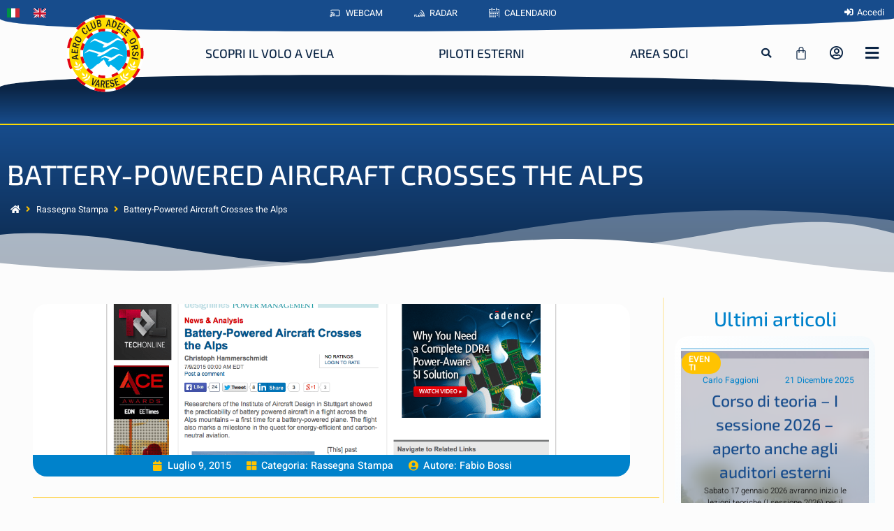

--- FILE ---
content_type: text/html; charset=UTF-8
request_url: https://acao.it/rassegna-stampa/battery-powered-aircraft-crosses-the-alps/
body_size: 72733
content:
<!doctype html><html lang="it-IT"><head><meta charset="UTF-8"><meta name="viewport" content="width=device-width, initial-scale=1"><link rel="profile" href="https://gmpg.org/xfn/11"><link media="all" href="https://acao.it/wp-content/cache/autoptimize/css/autoptimize_5f90ee2c0c8a33194162fb4818fedb4f.css" rel="stylesheet"><link media="only screen and (max-width: 768px)" href="https://acao.it/wp-content/cache/autoptimize/css/autoptimize_6fe211f8bb15af76999ce9135805d7af.css" rel="stylesheet"><title>Battery-Powered Aircraft Crosses the Alps • ACAO - Aero Club Adele Orsi</title><link rel="alternate" hreflang="it" href="https://acao.it/rassegna-stampa/battery-powered-aircraft-crosses-the-alps/" /><link rel="alternate" hreflang="en" href="https://acao.it/en/press-review/battery-powered-aircraft-crosses-the-alps/" /><link rel="alternate" hreflang="x-default" href="https://acao.it/rassegna-stampa/battery-powered-aircraft-crosses-the-alps/" /> <script>window.koko_analytics={"url":"https:\/\/acao.it\/wp-admin\/admin-ajax.php?action=koko_analytics_collect","site_url":"https:\/\/acao.it","post_id":26673,"path":"\/rassegna-stampa\/battery-powered-aircraft-crosses-the-alps\/","method":"cookie","use_cookie":true};</script> <meta name="dc.title" content="Battery-Powered Aircraft Crosses the Alps • ACAO - Aero Club Adele Orsi"><meta name="dc.description" content="EETimes, 9 luglio 2015"><meta name="dc.relation" content="https://acao.it/rassegna-stampa/battery-powered-aircraft-crosses-the-alps/"><meta name="dc.source" content="https://acao.it/"><meta name="dc.language" content="it_IT"><meta name="description" content="EETimes, 9 luglio 2015"><meta name="robots" content="index, follow, max-snippet:-1, max-image-preview:large, max-video-preview:-1"><link rel="canonical" href="https://acao.it/rassegna-stampa/battery-powered-aircraft-crosses-the-alps/"><meta property="og:url" content="https://acao.it/rassegna-stampa/battery-powered-aircraft-crosses-the-alps/"><meta property="og:site_name" content="ACAO - Aero Club Adele Orsi"><meta property="og:locale" content="it_IT"><meta property="og:locale:alternate" content="en_US"><meta property="og:type" content="article"><meta property="article:author" content="https://www.facebook.com/acao.aeroclubadeleorsi"><meta property="article:publisher" content="https://www.facebook.com/acao.aeroclubadeleorsi"><meta property="article:section" content="Rassegna Stampa"><meta property="og:title" content="Battery-Powered Aircraft Crosses the Alps • ACAO - Aero Club Adele Orsi"><meta property="og:description" content="EETimes, 9 luglio 2015"><meta property="og:image" content="https://acao.it/wp-content/uploads/2022/02/Schermata-2015-07-14-alle-13.39.34.png"><meta property="og:image:secure_url" content="https://acao.it/wp-content/uploads/2022/02/Schermata-2015-07-14-alle-13.39.34.png"><meta property="og:image:width" content="1294"><meta property="og:image:height" content="722"><meta property="fb:pages" content=""><meta property="fb:admins" content=""><meta property="fb:app_id" content=""><meta name="twitter:card" content="summary"><meta name="twitter:site" content="https://twitter.com/ACAOvarese"><meta name="twitter:creator" content="https://twitter.com/ACAOvarese"><meta name="twitter:title" content="Battery-Powered Aircraft Crosses the Alps • ACAO - Aero Club Adele Orsi"><meta name="twitter:description" content="EETimes, 9 luglio 2015"><meta name="twitter:image" content="https://acao.it/wp-content/uploads/2022/02/Schermata-2015-07-14-alle-13.39.34.png"><link rel='dns-prefetch' href='//cdn.iubenda.com' /><link href='https://fonts.gstatic.com' crossorigin='anonymous' rel='preconnect' /><link rel="alternate" type="application/rss+xml" title="ACAO - Aero Club Adele Orsi &raquo; Feed" href="https://acao.it/feed/" /><link rel="alternate" type="application/rss+xml" title="ACAO - Aero Club Adele Orsi &raquo; Feed dei commenti" href="https://acao.it/comments/feed/" /><link rel="alternate" title="oEmbed (JSON)" type="application/json+oembed" href="https://acao.it/wp-json/oembed/1.0/embed?url=https%3A%2F%2Facao.it%2Frassegna-stampa%2Fbattery-powered-aircraft-crosses-the-alps%2F" /><link rel="alternate" title="oEmbed (XML)" type="text/xml+oembed" href="https://acao.it/wp-json/oembed/1.0/embed?url=https%3A%2F%2Facao.it%2Frassegna-stampa%2Fbattery-powered-aircraft-crosses-the-alps%2F&#038;format=xml" /><style id='wp-img-auto-sizes-contain-inline-css'>img:is([sizes=auto i],[sizes^="auto," i]){contain-intrinsic-size:3000px 1500px}</style><style id='wpseopress-local-business-style-inline-css'>span.wp-block-wpseopress-local-business-field{margin-right:8px}</style><style id='wpseopress-table-of-contents-style-inline-css'>.wp-block-wpseopress-table-of-contents li.active>a{font-weight:700}</style><style id='filebird-block-filebird-gallery-style-inline-css'>ul.filebird-block-filebird-gallery{margin:auto!important;padding:0!important;width:100%}ul.filebird-block-filebird-gallery.layout-grid{display:grid;grid-gap:20px;align-items:stretch;grid-template-columns:repeat(var(--columns),1fr);justify-items:stretch}ul.filebird-block-filebird-gallery.layout-grid li img{border:1px solid #ccc;box-shadow:2px 2px 6px 0 rgba(0,0,0,.3);height:100%;max-width:100%;-o-object-fit:cover;object-fit:cover;width:100%}ul.filebird-block-filebird-gallery.layout-masonry{-moz-column-count:var(--columns);-moz-column-gap:var(--space);column-gap:var(--space);-moz-column-width:var(--min-width);columns:var(--min-width) var(--columns);display:block;overflow:auto}ul.filebird-block-filebird-gallery.layout-masonry li{margin-bottom:var(--space)}ul.filebird-block-filebird-gallery li{list-style:none}ul.filebird-block-filebird-gallery li figure{height:100%;margin:0;padding:0;position:relative;width:100%}ul.filebird-block-filebird-gallery li figure figcaption{background:linear-gradient(0deg,rgba(0,0,0,.7),rgba(0,0,0,.3) 70%,transparent);bottom:0;box-sizing:border-box;color:#fff;font-size:.8em;margin:0;max-height:100%;overflow:auto;padding:3em .77em .7em;position:absolute;text-align:center;width:100%;z-index:2}ul.filebird-block-filebird-gallery li figure figcaption a{color:inherit}.fb-block-hover-animation-zoomIn figure{overflow:hidden}.fb-block-hover-animation-zoomIn figure img{transform:scale(1);transition:.3s ease-in-out}.fb-block-hover-animation-zoomIn figure:hover img{transform:scale(1.3)}.fb-block-hover-animation-shine figure{overflow:hidden;position:relative}.fb-block-hover-animation-shine figure:before{background:linear-gradient(90deg,hsla(0,0%,100%,0) 0,hsla(0,0%,100%,.3));content:"";display:block;height:100%;left:-75%;position:absolute;top:0;transform:skewX(-25deg);width:50%;z-index:2}.fb-block-hover-animation-shine figure:hover:before{animation:shine .75s}@keyframes shine{to{left:125%}}.fb-block-hover-animation-opacity figure{overflow:hidden}.fb-block-hover-animation-opacity figure img{opacity:1;transition:.3s ease-in-out}.fb-block-hover-animation-opacity figure:hover img{opacity:.5}.fb-block-hover-animation-grayscale figure img{filter:grayscale(100%);transition:.3s ease-in-out}.fb-block-hover-animation-grayscale figure:hover img{filter:grayscale(0)}</style><style id='global-styles-inline-css'>:root{--wp--preset--aspect-ratio--square:1;--wp--preset--aspect-ratio--4-3:4/3;--wp--preset--aspect-ratio--3-4:3/4;--wp--preset--aspect-ratio--3-2:3/2;--wp--preset--aspect-ratio--2-3:2/3;--wp--preset--aspect-ratio--16-9:16/9;--wp--preset--aspect-ratio--9-16:9/16;--wp--preset--color--black:#000;--wp--preset--color--cyan-bluish-gray:#abb8c3;--wp--preset--color--white:#fff;--wp--preset--color--pale-pink:#f78da7;--wp--preset--color--vivid-red:#cf2e2e;--wp--preset--color--luminous-vivid-orange:#ff6900;--wp--preset--color--luminous-vivid-amber:#fcb900;--wp--preset--color--light-green-cyan:#7bdcb5;--wp--preset--color--vivid-green-cyan:#00d084;--wp--preset--color--pale-cyan-blue:#8ed1fc;--wp--preset--color--vivid-cyan-blue:#0693e3;--wp--preset--color--vivid-purple:#9b51e0;--wp--preset--gradient--vivid-cyan-blue-to-vivid-purple:linear-gradient(135deg,#0693e3 0%,#9b51e0 100%);--wp--preset--gradient--light-green-cyan-to-vivid-green-cyan:linear-gradient(135deg,#7adcb4 0%,#00d082 100%);--wp--preset--gradient--luminous-vivid-amber-to-luminous-vivid-orange:linear-gradient(135deg,#fcb900 0%,#ff6900 100%);--wp--preset--gradient--luminous-vivid-orange-to-vivid-red:linear-gradient(135deg,#ff6900 0%,#cf2e2e 100%);--wp--preset--gradient--very-light-gray-to-cyan-bluish-gray:linear-gradient(135deg,#eee 0%,#a9b8c3 100%);--wp--preset--gradient--cool-to-warm-spectrum:linear-gradient(135deg,#4aeadc 0%,#9778d1 20%,#cf2aba 40%,#ee2c82 60%,#fb6962 80%,#fef84c 100%);--wp--preset--gradient--blush-light-purple:linear-gradient(135deg,#ffceec 0%,#9896f0 100%);--wp--preset--gradient--blush-bordeaux:linear-gradient(135deg,#fecda5 0%,#fe2d2d 50%,#6b003e 100%);--wp--preset--gradient--luminous-dusk:linear-gradient(135deg,#ffcb70 0%,#c751c0 50%,#4158d0 100%);--wp--preset--gradient--pale-ocean:linear-gradient(135deg,#fff5cb 0%,#b6e3d4 50%,#33a7b5 100%);--wp--preset--gradient--electric-grass:linear-gradient(135deg,#caf880 0%,#71ce7e 100%);--wp--preset--gradient--midnight:linear-gradient(135deg,#020381 0%,#2874fc 100%);--wp--preset--font-size--small:13px;--wp--preset--font-size--medium:20px;--wp--preset--font-size--large:36px;--wp--preset--font-size--x-large:42px;--wp--preset--spacing--20:.44rem;--wp--preset--spacing--30:.67rem;--wp--preset--spacing--40:1rem;--wp--preset--spacing--50:1.5rem;--wp--preset--spacing--60:2.25rem;--wp--preset--spacing--70:3.38rem;--wp--preset--spacing--80:5.06rem;--wp--preset--shadow--natural:6px 6px 9px rgba(0,0,0,.2);--wp--preset--shadow--deep:12px 12px 50px rgba(0,0,0,.4);--wp--preset--shadow--sharp:6px 6px 0px rgba(0,0,0,.2);--wp--preset--shadow--outlined:6px 6px 0px -3px #fff,6px 6px #000;--wp--preset--shadow--crisp:6px 6px 0px #000}:root{--wp--style--global--content-size:800px;--wp--style--global--wide-size:1200px}:where(body){margin:0}.wp-site-blocks>.alignleft{float:left;margin-right:2em}.wp-site-blocks>.alignright{float:right;margin-left:2em}.wp-site-blocks>.aligncenter{justify-content:center;margin-left:auto;margin-right:auto}:where(.wp-site-blocks)>*{margin-block-start:24px;margin-block-end:0}:where(.wp-site-blocks)>:first-child{margin-block-start:0}:where(.wp-site-blocks)>:last-child{margin-block-end:0}:root{--wp--style--block-gap:24px}:root :where(.is-layout-flow)>:first-child{margin-block-start:0}:root :where(.is-layout-flow)>:last-child{margin-block-end:0}:root :where(.is-layout-flow)>*{margin-block-start:24px;margin-block-end:0}:root :where(.is-layout-constrained)>:first-child{margin-block-start:0}:root :where(.is-layout-constrained)>:last-child{margin-block-end:0}:root :where(.is-layout-constrained)>*{margin-block-start:24px;margin-block-end:0}:root :where(.is-layout-flex){gap:24px}:root :where(.is-layout-grid){gap:24px}.is-layout-flow>.alignleft{float:left;margin-inline-start:0;margin-inline-end:2em}.is-layout-flow>.alignright{float:right;margin-inline-start:2em;margin-inline-end:0}.is-layout-flow>.aligncenter{margin-left:auto !important;margin-right:auto !important}.is-layout-constrained>.alignleft{float:left;margin-inline-start:0;margin-inline-end:2em}.is-layout-constrained>.alignright{float:right;margin-inline-start:2em;margin-inline-end:0}.is-layout-constrained>.aligncenter{margin-left:auto !important;margin-right:auto !important}.is-layout-constrained>:where(:not(.alignleft):not(.alignright):not(.alignfull)){max-width:var(--wp--style--global--content-size);margin-left:auto !important;margin-right:auto !important}.is-layout-constrained>.alignwide{max-width:var(--wp--style--global--wide-size)}body .is-layout-flex{display:flex}.is-layout-flex{flex-wrap:wrap;align-items:center}.is-layout-flex>:is(*,div){margin:0}body .is-layout-grid{display:grid}.is-layout-grid>:is(*,div){margin:0}body{padding-top:0;padding-right:0;padding-bottom:0;padding-left:0}a:where(:not(.wp-element-button)){text-decoration:underline}:root :where(.wp-element-button,.wp-block-button__link){background-color:#32373c;border-width:0;color:#fff;font-family:inherit;font-size:inherit;font-style:inherit;font-weight:inherit;letter-spacing:inherit;line-height:inherit;padding-top:calc(0.667em + 2px);padding-right:calc(1.333em + 2px);padding-bottom:calc(0.667em + 2px);padding-left:calc(1.333em + 2px);text-decoration:none;text-transform:inherit}.has-black-color{color:var(--wp--preset--color--black) !important}.has-cyan-bluish-gray-color{color:var(--wp--preset--color--cyan-bluish-gray) !important}.has-white-color{color:var(--wp--preset--color--white) !important}.has-pale-pink-color{color:var(--wp--preset--color--pale-pink) !important}.has-vivid-red-color{color:var(--wp--preset--color--vivid-red) !important}.has-luminous-vivid-orange-color{color:var(--wp--preset--color--luminous-vivid-orange) !important}.has-luminous-vivid-amber-color{color:var(--wp--preset--color--luminous-vivid-amber) !important}.has-light-green-cyan-color{color:var(--wp--preset--color--light-green-cyan) !important}.has-vivid-green-cyan-color{color:var(--wp--preset--color--vivid-green-cyan) !important}.has-pale-cyan-blue-color{color:var(--wp--preset--color--pale-cyan-blue) !important}.has-vivid-cyan-blue-color{color:var(--wp--preset--color--vivid-cyan-blue) !important}.has-vivid-purple-color{color:var(--wp--preset--color--vivid-purple) !important}.has-black-background-color{background-color:var(--wp--preset--color--black) !important}.has-cyan-bluish-gray-background-color{background-color:var(--wp--preset--color--cyan-bluish-gray) !important}.has-white-background-color{background-color:var(--wp--preset--color--white) !important}.has-pale-pink-background-color{background-color:var(--wp--preset--color--pale-pink) !important}.has-vivid-red-background-color{background-color:var(--wp--preset--color--vivid-red) !important}.has-luminous-vivid-orange-background-color{background-color:var(--wp--preset--color--luminous-vivid-orange) !important}.has-luminous-vivid-amber-background-color{background-color:var(--wp--preset--color--luminous-vivid-amber) !important}.has-light-green-cyan-background-color{background-color:var(--wp--preset--color--light-green-cyan) !important}.has-vivid-green-cyan-background-color{background-color:var(--wp--preset--color--vivid-green-cyan) !important}.has-pale-cyan-blue-background-color{background-color:var(--wp--preset--color--pale-cyan-blue) !important}.has-vivid-cyan-blue-background-color{background-color:var(--wp--preset--color--vivid-cyan-blue) !important}.has-vivid-purple-background-color{background-color:var(--wp--preset--color--vivid-purple) !important}.has-black-border-color{border-color:var(--wp--preset--color--black) !important}.has-cyan-bluish-gray-border-color{border-color:var(--wp--preset--color--cyan-bluish-gray) !important}.has-white-border-color{border-color:var(--wp--preset--color--white) !important}.has-pale-pink-border-color{border-color:var(--wp--preset--color--pale-pink) !important}.has-vivid-red-border-color{border-color:var(--wp--preset--color--vivid-red) !important}.has-luminous-vivid-orange-border-color{border-color:var(--wp--preset--color--luminous-vivid-orange) !important}.has-luminous-vivid-amber-border-color{border-color:var(--wp--preset--color--luminous-vivid-amber) !important}.has-light-green-cyan-border-color{border-color:var(--wp--preset--color--light-green-cyan) !important}.has-vivid-green-cyan-border-color{border-color:var(--wp--preset--color--vivid-green-cyan) !important}.has-pale-cyan-blue-border-color{border-color:var(--wp--preset--color--pale-cyan-blue) !important}.has-vivid-cyan-blue-border-color{border-color:var(--wp--preset--color--vivid-cyan-blue) !important}.has-vivid-purple-border-color{border-color:var(--wp--preset--color--vivid-purple) !important}.has-vivid-cyan-blue-to-vivid-purple-gradient-background{background:var(--wp--preset--gradient--vivid-cyan-blue-to-vivid-purple) !important}.has-light-green-cyan-to-vivid-green-cyan-gradient-background{background:var(--wp--preset--gradient--light-green-cyan-to-vivid-green-cyan) !important}.has-luminous-vivid-amber-to-luminous-vivid-orange-gradient-background{background:var(--wp--preset--gradient--luminous-vivid-amber-to-luminous-vivid-orange) !important}.has-luminous-vivid-orange-to-vivid-red-gradient-background{background:var(--wp--preset--gradient--luminous-vivid-orange-to-vivid-red) !important}.has-very-light-gray-to-cyan-bluish-gray-gradient-background{background:var(--wp--preset--gradient--very-light-gray-to-cyan-bluish-gray) !important}.has-cool-to-warm-spectrum-gradient-background{background:var(--wp--preset--gradient--cool-to-warm-spectrum) !important}.has-blush-light-purple-gradient-background{background:var(--wp--preset--gradient--blush-light-purple) !important}.has-blush-bordeaux-gradient-background{background:var(--wp--preset--gradient--blush-bordeaux) !important}.has-luminous-dusk-gradient-background{background:var(--wp--preset--gradient--luminous-dusk) !important}.has-pale-ocean-gradient-background{background:var(--wp--preset--gradient--pale-ocean) !important}.has-electric-grass-gradient-background{background:var(--wp--preset--gradient--electric-grass) !important}.has-midnight-gradient-background{background:var(--wp--preset--gradient--midnight) !important}.has-small-font-size{font-size:var(--wp--preset--font-size--small) !important}.has-medium-font-size{font-size:var(--wp--preset--font-size--medium) !important}.has-large-font-size{font-size:var(--wp--preset--font-size--large) !important}.has-x-large-font-size{font-size:var(--wp--preset--font-size--x-large) !important}:root :where(.wp-block-pullquote){font-size:1.5em;line-height:1.6}</style><style id='woocommerce-inline-inline-css'>.woocommerce form .form-row .required{visibility:visible}</style><link rel='stylesheet' id='elementor-frontend-css' href='https://acao.it/wp-content/uploads/elementor/css/custom-frontend.min.css?ver=1769001926' media='all' /><style id='elementor-frontend-inline-css'>.elementor-121 .elementor-element.elementor-element-0b9a336:not(.elementor-motion-effects-element-type-background),.elementor-121 .elementor-element.elementor-element-0b9a336>.elementor-motion-effects-container>.elementor-motion-effects-layer{background-color:#d33}.elementor-121 .elementor-element.elementor-element-b8d2e3d .elementor-heading-title{color:#fff}.elementor-28289 .elementor-element.elementor-element-7e9179a>.elementor-widget-container{background-image:url("https://acao.it/wp-content/uploads/2022/02/Schermata-2015-07-14-alle-13.39.34.png")}</style><link rel='stylesheet' id='elementor-post-8-css' href='https://acao.it/wp-content/cache/autoptimize/css/autoptimize_single_72c2930e8910eb69b40b084959398603.css?ver=1769001926' media='all' /><link rel='stylesheet' id='widget-nav-menu-css' href='https://acao.it/wp-content/uploads/elementor/css/custom-pro-widget-nav-menu.min.css?ver=1769001926' media='all' /><link rel='stylesheet' id='widget-icon-list-css' href='https://acao.it/wp-content/uploads/elementor/css/custom-widget-icon-list.min.css?ver=1769001926' media='all' /><link rel='stylesheet' id='widget-woocommerce-menu-cart-css' href='https://acao.it/wp-content/uploads/elementor/css/custom-pro-widget-woocommerce-menu-cart.min.css?ver=1769001926' media='all' /><link rel='stylesheet' id='e-apple-webkit-css' href='https://acao.it/wp-content/uploads/elementor/css/custom-apple-webkit.min.css?ver=1769001926' media='all' /><link rel='stylesheet' id='jet-blocks-css' href='https://acao.it/wp-content/cache/autoptimize/css/autoptimize_single_3da18c81c311c911fb5efa2255d6f42c.css?ver=1.3.22' media='all' /><link rel='stylesheet' id='elementor-post-121-css' href='https://acao.it/wp-content/cache/autoptimize/css/autoptimize_single_b8dd0421bdf260490a489f4d20f46115.css?ver=1769001928' media='all' /><link rel='stylesheet' id='elementor-post-122-css' href='https://acao.it/wp-content/cache/autoptimize/css/autoptimize_single_86b69d801ba3ca292763f11045d9d738.css?ver=1769001928' media='all' /><link rel='stylesheet' id='elementor-post-28289-css' href='https://acao.it/wp-content/cache/autoptimize/css/autoptimize_single_470e6ec5ce019078a10ed790eab1728a.css?ver=1769005681' media='all' /><link rel='stylesheet' id='elementor-post-27729-css' href='https://acao.it/wp-content/cache/autoptimize/css/autoptimize_single_fcf3cf4b6f1a42067d34488a9a18c222.css?ver=1769002137' media='all' /><link rel='stylesheet' id='elementor-post-151795-css' href='https://acao.it/wp-content/cache/autoptimize/css/autoptimize_single_45c48bddf98eab85e314bbc71b2559c5.css?ver=1769001928' media='all' /><link rel='stylesheet' id='elementor-post-28061-css' href='https://acao.it/wp-content/cache/autoptimize/css/autoptimize_single_5be99d140a2d50dec30bf8222e6ac516.css?ver=1769001928' media='all' /><link rel='stylesheet' id='elementor-post-27731-css' href='https://acao.it/wp-content/cache/autoptimize/css/autoptimize_single_1e8f1fc2c92738ded2d74a8a8ce53fda.css?ver=1769001928' media='all' /><link rel='stylesheet' id='elementor-gf-local-exo2-css' href='https://acao.it/wp-content/cache/autoptimize/css/autoptimize_single_48bc253473a63db5e6d2cbd49c2a788c.css?ver=1744965747' media='all' /><link rel='stylesheet' id='elementor-gf-local-heebo-css' href='https://acao.it/wp-content/cache/autoptimize/css/autoptimize_single_f9f5e0740f2294fc7895f72d28a6611b.css?ver=1744965750' media='all' /><link rel='stylesheet' id='elementor-gf-local-racingsansone-css' href='https://acao.it/wp-content/cache/autoptimize/css/autoptimize_single_42132562c5761d262ab5fdc8603e9184.css?ver=1744965750' media='all' /><link rel='stylesheet' id='elementor-gf-local-roboto-css' href='https://acao.it/wp-content/cache/autoptimize/css/autoptimize_single_385380aa22f0842690bf594b23204e8e.css?ver=1744965760' media='all' /> <script src="https://acao.it/wp-includes/js/jquery/jquery.min.js?ver=3.7.1" id="jquery-core-js"></script> <script src="https://acao.it/wp-includes/js/jquery/jquery-migrate.min.js?ver=3.4.1" id="jquery-migrate-js"></script> <script  type="text/javascript" class=" _iub_cs_skip" id="iubenda-head-inline-scripts-0">var _iub=_iub||[];_iub.csConfiguration={"askConsentAtCookiePolicyUpdate":true,"consentOnContinuedBrowsing":false,"invalidateConsentWithoutLog":true,"lang":"it","perPurposeConsent":true,"reloadOnConsent":true,"siteId":2855371,"cookiePolicyId":16589159,"banner":{"acceptButtonCaptionColor":"#FFFFFF","acceptButtonColor":"#1E73BE","acceptButtonDisplay":true,"backgroundColor":"#FFFFFF","brandBackgroundColor":"#1E73BE","closeButtonRejects":true,"customizeButtonCaptionColor":"#FFFFFF","customizeButtonColor":"#1E73BE","customizeButtonDisplay":true,"explicitWithdrawal":true,"fontSizeBody":"12px","fontSizeCloseButton":"18px","listPurposes":true,"logo":"https://acao.it/wp-content/uploads/2022/02/logo-acao.svg","position":"float-bottom-left","rejectButtonCaptionColor":"#FFFFFF","rejectButtonColor":"#1E73BE","rejectButtonDisplay":true,"textColor":"#000000"}};</script> <script  type="text/javascript" charset="UTF-8" async="" class=" _iub_cs_skip" src="//cdn.iubenda.com/cs/iubenda_cs.js?ver=3.12.5" id="iubenda-head-scripts-0-js"></script> <script id="wpml-cookie-js-extra">var wpml_cookies={"wp-wpml_current_language":{"value":"it","expires":1,"path":"/"}};var wpml_cookies={"wp-wpml_current_language":{"value":"it","expires":1,"path":"/"}};</script> <script src="https://acao.it/wp-content/cache/autoptimize/js/autoptimize_single_f3606e4db5e156a1b086bcfeb3b2d9b4.js?ver=486900" id="wpml-cookie-js" defer data-wp-strategy="defer"></script> <script src="https://acao.it/wp-content/plugins/table-sorter/jquery.tablesorter.min.js?ver=6.9" id="table-sorter-js"></script> <script src="https://acao.it/wp-content/cache/autoptimize/js/autoptimize_single_5dc505d02f9b936f726ab5fb18477ff6.js?ver=2.2" id="table-sorter-metadata-js"></script> <script src="https://acao.it/wp-content/cache/autoptimize/js/autoptimize_single_b2fc4e02969b47ca53e725c27f842c09.js?ver=2.2" id="table-sorter-custom-js-js"></script> <script src="https://acao.it/wp-content/plugins/woocommerce/assets/js/jquery-blockui/jquery.blockUI.min.js?ver=2.7.0-wc.10.4.3" id="wc-jquery-blockui-js" defer data-wp-strategy="defer"></script> <script src="https://acao.it/wp-content/plugins/woocommerce/assets/js/js-cookie/js.cookie.min.js?ver=2.1.4-wc.10.4.3" id="wc-js-cookie-js" defer data-wp-strategy="defer"></script> <script id="woocommerce-js-extra">var woocommerce_params={"ajax_url":"/wp-admin/admin-ajax.php","wc_ajax_url":"/?wc-ajax=%%endpoint%%","i18n_password_show":"Mostra password","i18n_password_hide":"Nascondi password"};</script> <script src="https://acao.it/wp-content/plugins/woocommerce/assets/js/frontend/woocommerce.min.js?ver=10.4.3" id="woocommerce-js" defer data-wp-strategy="defer"></script> <link rel="https://api.w.org/" href="https://acao.it/wp-json/" /><link rel="alternate" title="JSON" type="application/json" href="https://acao.it/wp-json/wp/v2/posts/26673" /><meta name="generator" content="WPML ver:4.8.6 stt:1,27;" /> <noscript><style>.woocommerce-product-gallery{opacity:1 !important}</style></noscript><meta name="generator" content="Elementor 3.34.2; features: additional_custom_breakpoints; settings: css_print_method-external, google_font-enabled, font_display-auto"><style>.elementor-widget-theme-post-content ul{margin-bottom:20px}.elementor-widget-theme-post-content img,.elementor-widget-theme-post-content iframe{border-radius:4px;box-shadow:5px 5px 10px -5px rgb(0 0 0/30%)}.elementor-widget-theme-post-content .noshadow img{box-shadow:none !important}.nastro_natale:before{content:'';background-image:url(/wp-content/uploads/2022/12/nastro-per-buono.png);background-size:cover;background-position:center;height:80px;width:120px;position:absolute;left:-15px;top:6px;z-index:1;background-repeat:no-repeat;transform:rotate(-45deg)}</style><style>.e-con.e-parent:nth-of-type(n+4):not(.e-lazyloaded):not(.e-no-lazyload),.e-con.e-parent:nth-of-type(n+4):not(.e-lazyloaded):not(.e-no-lazyload) *{background-image:none !important}@media screen and (max-height:1024px){.e-con.e-parent:nth-of-type(n+3):not(.e-lazyloaded):not(.e-no-lazyload),.e-con.e-parent:nth-of-type(n+3):not(.e-lazyloaded):not(.e-no-lazyload) *{background-image:none !important}}@media screen and (max-height:640px){.e-con.e-parent:nth-of-type(n+2):not(.e-lazyloaded):not(.e-no-lazyload),.e-con.e-parent:nth-of-type(n+2):not(.e-lazyloaded):not(.e-no-lazyload) *{background-image:none !important}}</style><meta name="theme-color" content="#FCFCFC"><link rel="icon" href="https://acao.it/wp-content/uploads/2022/11/cropped-logo-acao-32x32.png" sizes="32x32" /><link rel="icon" href="https://acao.it/wp-content/uploads/2022/11/cropped-logo-acao-192x192.png" sizes="192x192" /><link rel="apple-touch-icon" href="https://acao.it/wp-content/uploads/2022/11/cropped-logo-acao-180x180.png" /><meta name="msapplication-TileImage" content="https://acao.it/wp-content/uploads/2022/11/cropped-logo-acao-270x270.png" /> <script async src='https://www.googletagmanager.com/gtag/js?id=G-JJYBB5B7T0'></script><script>window.dataLayer=window.dataLayer||[];function gtag(){dataLayer.push(arguments);}gtag('js',new Date());gtag('set','cookie_domain','auto');gtag('set','cookie_flags','SameSite=None;Secure');window.addEventListener('load',function(){var links=document.querySelectorAll('a');for(let i=0;i<links.length;i++){links[i].addEventListener('click',function(e){var n=this.href.includes('acao.it');if(n==false){gtag('event','click',{'event_category':'external links','event_label':this.href});}});}});window.addEventListener('load',function(){var donwload_links=document.querySelectorAll('a');for(let j=0;j<donwload_links.length;j++){donwload_links[j].addEventListener('click',function(e){var down=this.href.match(/.*\.(pdf|doc|docx|zip|excel|csv|ppt|pptx)(\?.*)?$/);if(down!=null){gtag('event','click',{'event_category':'downloads','event_label':this.href});}});}});gtag('config','G-JJYBB5B7T0',{});</script> </head><body class="wp-singular post-template-default single single-post postid-26673 single-format-standard wp-custom-logo wp-embed-responsive wp-theme-hello-elementor wp-child-theme-hello-theme-peakweb theme-hello-elementor woocommerce-no-js hello-elementor-default elementor-default elementor-kit-8 elementor-page-28289"> <a class="skip-link screen-reader-text" href="#content">Vai al contenuto</a><header data-elementor-type="header" data-elementor-id="121" class="elementor elementor-121 elementor-location-header" data-elementor-post-type="elementor_library"><section class="elementor-section elementor-top-section elementor-element elementor-element-641a860 elementor-reverse-mobile elementor-section-boxed elementor-section-height-default elementor-section-height-default" data-id="641a860" data-element_type="section" data-settings="{&quot;jet_parallax_layout_list&quot;:[],&quot;background_background&quot;:&quot;classic&quot;}"><div class="elementor-container elementor-column-gap-narrow"><div class="elementor-column elementor-col-33 elementor-top-column elementor-element elementor-element-1a20373" data-id="1a20373" data-element_type="column"><div class="elementor-widget-wrap elementor-element-populated"><div class="elementor-element elementor-element-87ad9d1 elementor-nav-menu--dropdown-none elementor-widget__width-auto elementor-nav-menu__align-justify elementor-invisible elementor-widget elementor-widget-nav-menu" data-id="87ad9d1" data-element_type="widget" data-settings="{&quot;_animation&quot;:&quot;fadeInDown&quot;,&quot;_animation_delay&quot;:300,&quot;submenu_icon&quot;:{&quot;value&quot;:&quot;&lt;i class=\&quot;\&quot; aria-hidden=\&quot;true\&quot;&gt;&lt;\/i&gt;&quot;,&quot;library&quot;:&quot;&quot;},&quot;layout&quot;:&quot;horizontal&quot;}" data-widget_type="nav-menu.default"><div class="elementor-widget-container"><nav aria-label="Menu" class="elementor-nav-menu--main elementor-nav-menu__container elementor-nav-menu--layout-horizontal e--pointer-text e--animation-grow"><ul id="menu-1-87ad9d1" class="elementor-nav-menu"><li class="menu-item wpml-ls-slot-80 wpml-ls-item wpml-ls-item-it wpml-ls-current-language wpml-ls-menu-item wpml-ls-first-item menu-item-type-wpml_ls_menu_item menu-item-object-wpml_ls_menu_item menu-item-wpml-ls-80-it"><a href="https://acao.it/rassegna-stampa/battery-powered-aircraft-crosses-the-alps/" role="menuitem" class="elementor-item"><noscript><img
 class="wpml-ls-flag"
 src="https://acao.it/wp-content/uploads/flags/it.svg"
 alt="Italiano"
 width=18 
 /></noscript><img
 class="lazyload wpml-ls-flag"
 src='data:image/svg+xml,%3Csvg%20xmlns=%22http://www.w3.org/2000/svg%22%20viewBox=%220%200%20210%20140%22%3E%3C/svg%3E' data-src="https://acao.it/wp-content/uploads/flags/it.svg"
 alt="Italiano"
 width=18 
 /></a></li><li class="menu-item wpml-ls-slot-80 wpml-ls-item wpml-ls-item-en wpml-ls-menu-item wpml-ls-last-item menu-item-type-wpml_ls_menu_item menu-item-object-wpml_ls_menu_item menu-item-wpml-ls-80-en"><a href="https://acao.it/en/press-review/battery-powered-aircraft-crosses-the-alps/" title="Passa a Inglese" aria-label="Passa a Inglese" role="menuitem" class="elementor-item"><noscript><img
 class="wpml-ls-flag"
 src="https://acao.it/wp-content/uploads/flags/gb.svg"
 alt="Inglese"
 width=18 
 /></noscript><img
 class="lazyload wpml-ls-flag"
 src='data:image/svg+xml,%3Csvg%20xmlns=%22http://www.w3.org/2000/svg%22%20viewBox=%220%200%20210%20140%22%3E%3C/svg%3E' data-src="https://acao.it/wp-content/uploads/flags/gb.svg"
 alt="Inglese"
 width=18 
 /></a></li></ul></nav><nav class="elementor-nav-menu--dropdown elementor-nav-menu__container" aria-hidden="true"><ul id="menu-2-87ad9d1" class="elementor-nav-menu"><li class="menu-item wpml-ls-slot-80 wpml-ls-item wpml-ls-item-it wpml-ls-current-language wpml-ls-menu-item wpml-ls-first-item menu-item-type-wpml_ls_menu_item menu-item-object-wpml_ls_menu_item menu-item-wpml-ls-80-it"><a href="https://acao.it/rassegna-stampa/battery-powered-aircraft-crosses-the-alps/" role="menuitem" class="elementor-item" tabindex="-1"><noscript><img
 class="wpml-ls-flag"
 src="https://acao.it/wp-content/uploads/flags/it.svg"
 alt="Italiano"
 width=18 
 /></noscript><img
 class="lazyload wpml-ls-flag"
 src='data:image/svg+xml,%3Csvg%20xmlns=%22http://www.w3.org/2000/svg%22%20viewBox=%220%200%20210%20140%22%3E%3C/svg%3E' data-src="https://acao.it/wp-content/uploads/flags/it.svg"
 alt="Italiano"
 width=18 
 /></a></li><li class="menu-item wpml-ls-slot-80 wpml-ls-item wpml-ls-item-en wpml-ls-menu-item wpml-ls-last-item menu-item-type-wpml_ls_menu_item menu-item-object-wpml_ls_menu_item menu-item-wpml-ls-80-en"><a href="https://acao.it/en/press-review/battery-powered-aircraft-crosses-the-alps/" title="Passa a Inglese" aria-label="Passa a Inglese" role="menuitem" class="elementor-item" tabindex="-1"><noscript><img
 class="wpml-ls-flag"
 src="https://acao.it/wp-content/uploads/flags/gb.svg"
 alt="Inglese"
 width=18 
 /></noscript><img
 class="lazyload wpml-ls-flag"
 src='data:image/svg+xml,%3Csvg%20xmlns=%22http://www.w3.org/2000/svg%22%20viewBox=%220%200%20210%20140%22%3E%3C/svg%3E' data-src="https://acao.it/wp-content/uploads/flags/gb.svg"
 alt="Inglese"
 width=18 
 /></a></li></ul></nav></div></div></div></div><div class="elementor-column elementor-col-33 elementor-top-column elementor-element elementor-element-524e6a3" data-id="524e6a3" data-element_type="column"><div class="elementor-widget-wrap elementor-element-populated"><div class="elementor-element elementor-element-dd8ea5c elementor-icon-list--layout-inline elementor-widget__width-auto jedv-enabled--yes elementor-list-item-link-full_width elementor-invisible elementor-widget elementor-widget-icon-list" data-id="dd8ea5c" data-element_type="widget" data-settings="{&quot;_animation&quot;:&quot;fadeInDown&quot;,&quot;_animation_delay&quot;:400}" data-widget_type="icon-list.default"><div class="elementor-widget-container"><ul class="elementor-icon-list-items elementor-inline-items"><li class="elementor-icon-list-item elementor-inline-item"> <a href="/webcam/"> <span class="elementor-icon-list-icon"> <svg xmlns="http://www.w3.org/2000/svg" viewBox="0 0 64 64"><g id="Layer_45" data-name="Layer 45"><path d="M55.07,10H12.61a6.94,6.94,0,0,0-6.93,6.93,2,2,0,0,0,4,0A2.93,2.93,0,0,1,12.61,14H55.07A2.93,2.93,0,0,1,58,16.93V43.39a2.93,2.93,0,0,1-2.93,2.93h-16a2,2,0,0,0,0,4h16A6.94,6.94,0,0,0,62,43.39V16.93A6.94,6.94,0,0,0,55.07,10Z"></path><path d="M7.68,22a2,2,0,0,0,0,4A22.32,22.32,0,0,1,30,48.32a2,2,0,0,0,4,0A26.32,26.32,0,0,0,7.68,22Z"></path><path d="M7.68,28.9a2,2,0,0,0,0,4A15.44,15.44,0,0,1,23.1,48.32a2,2,0,0,0,4,0A19.44,19.44,0,0,0,7.68,28.9Z"></path><path d="M7.68,35.77a2,2,0,0,0,0,4,8.57,8.57,0,0,1,8.55,8.55,2,2,0,0,0,4,0A12.56,12.56,0,0,0,7.68,35.77Z"></path><path d="M7.68,42.64c-7.5.23-7.5,11.14,0,11.36C15.18,53.77,15.18,42.87,7.68,42.64Zm1.18,6.87a1.68,1.68,0,0,1-2.37-2.37A1.68,1.68,0,0,1,8.86,49.51Z"></path></g></svg> </span> <span class="elementor-icon-list-text">Webcam</span> </a></li></ul></div></div><div class="elementor-element elementor-element-3204b97 elementor-icon-list--layout-inline elementor-widget__width-auto elementor-list-item-link-full_width elementor-invisible elementor-widget elementor-widget-icon-list" data-id="3204b97" data-element_type="widget" data-settings="{&quot;_animation&quot;:&quot;fadeInDown&quot;,&quot;_animation_delay&quot;:400}" data-widget_type="icon-list.default"><div class="elementor-widget-container"><ul class="elementor-icon-list-items elementor-inline-items"><li class="elementor-icon-list-item elementor-inline-item"> <a href="/flarm-radar/"> <span class="elementor-icon-list-icon"> <svg xmlns="http://www.w3.org/2000/svg" xmlns:xlink="http://www.w3.org/1999/xlink" xmlns:serif="http://www.serif.com/" width="100%" height="100%" viewBox="0 0 896 563" xml:space="preserve" style="fill-rule:evenodd;clip-rule:evenodd;stroke-linejoin:round;stroke-miterlimit:2;"> <g transform="matrix(4.16667,0,0,4.16667,0,0)"> <path d="M126.254,90.299L131.334,90.339C125.45,79.515 116.167,70.806 104.899,65.675L101.387,72.296C111.844,76.941 120.366,85.124 125.486,95.311L126.254,90.299Z" style="fill-rule:nonzero;"></path> <path d="M209.695,90.313C202.738,49.973 175.892,16.453 139.608,0.196L132.093,14.339C165.922,29.078 190.529,61.023 194.826,99.129L198.978,90.353L209.695,90.313Z" style="fill-rule:nonzero;"></path> <path d="M170.889,93.282C164.102,67.104 145.513,45.682 121.133,35.032L115.709,45.237C143.008,56.78 162.168,83.802 162.168,115.304C162.168,117.503 162.041,119.67 161.855,121.82L170.889,93.282Z" style="fill-rule:nonzero;"></path> <path d="M90.503,92.819L69.597,132.274C69.292,132.851 69.312,133.546 69.65,134.1C69.988,134.66 70.597,135 71.252,135L113.06,135C113.716,135 114.324,134.66 114.661,134.1C115.002,133.546 115.021,132.851 114.718,132.278L93.816,92.819C93.494,92.21 92.855,91.825 92.159,91.825C91.464,91.825 90.827,92.21 90.503,92.819Z" style="fill-rule:nonzero;"></path> <path d="M159.464,134.988L171.344,134.988L179.394,109.019L184.199,134.988L190.236,134.988L202.83,108.564L203.285,134.988L214.971,134.988L213.023,91.751L200.299,91.751L190.106,113.499L186.211,91.751L173.291,91.751L159.464,134.988Z" style="fill-rule:nonzero;"></path> <path d="M120.873,134.997L132.559,134.997L135.025,119.286L142.815,134.997L156.319,134.997L146.387,118.053C153.527,116.884 157.617,112.015 157.617,104.614C157.617,96.111 152.295,91.761 141.906,91.761L127.754,91.761L120.873,134.997ZM136.584,110.067L137.881,101.693L140.998,101.693C143.854,101.693 145.217,102.861 145.217,105.393C145.217,108.509 143.465,110.067 140.024,110.067L136.584,110.067Z" style="fill-rule:nonzero;"></path> <path d="M40.407,91.763L33.525,135L62.96,135L64.584,124.806L46.899,124.806L52.157,91.763L40.407,91.763ZM6.88,91.763L0,135L11.75,135L14.477,118.639L28.738,118.639L30.296,108.902L15.97,108.902L17.138,102.15L35.591,102.15L37.214,91.763L6.88,91.763Z" style="fill-rule:nonzero;"></path> </g></svg> </span> <span class="elementor-icon-list-text">Radar</span> </a></li></ul></div></div><div class="elementor-element elementor-element-d431337 elementor-icon-list--layout-inline elementor-widget__width-auto elementor-list-item-link-full_width elementor-invisible elementor-widget elementor-widget-icon-list" data-id="d431337" data-element_type="widget" data-settings="{&quot;_animation&quot;:&quot;fadeInDown&quot;,&quot;_animation_delay&quot;:400}" data-widget_type="icon-list.default"><div class="elementor-widget-container"><ul class="elementor-icon-list-items elementor-inline-items"><li class="elementor-icon-list-item elementor-inline-item"> <a href="/calendario/"> <span class="elementor-icon-list-icon"> <svg xmlns="http://www.w3.org/2000/svg" id="Layer_1" data-name="Layer 1" viewBox="0 0 122.88 122.89"><title>date</title><path d="M81.61,4.73C81.61,2.12,84.19,0,87.38,0s5.77,2.12,5.77,4.73V25.45c0,2.61-2.58,4.73-5.77,4.73s-5.77-2.12-5.77-4.73V4.73ZM66.11,105.66c-.8,0-.8-10.1,0-10.1H81.9c.8,0,.8,10.1,0,10.1ZM15.85,68.94c-.8,0-.8-10.1,0-10.1H31.64c.8,0,.8,10.1,0,10.1Zm25.13,0c-.8,0-.8-10.1,0-10.1H56.77c.8,0,.8,10.1,0,10.1Zm25.13,0c-.8,0-.8-10.1,0-10.1H81.9c.8,0,.8,10.1,0,10.1Zm25.14-10.1H107c.8,0,.8,10.1,0,10.1H91.25c-.8,0-.8-10.1,0-10.1ZM15.85,87.3c-.8,0-.8-10.1,0-10.1H31.64c.8,0,.8,10.1,0,10.1ZM41,87.3c-.8,0-.8-10.1,0-10.1H56.77c.8,0,.8,10.1,0,10.1Zm25.13,0c-.8,0-.8-10.1,0-10.1H81.9c.8,0,.8,10.1,0,10.1Zm25.14,0c-.8,0-.8-10.1,0-10.1H107c.8,0,.8,10.1,0,10.1Zm-75.4,18.36c-.8,0-.8-10.1,0-10.1H31.64c.8,0,.8,10.1,0,10.1Zm25.13,0c-.8,0-.8-10.1,0-10.1H56.77c.8,0,.8,10.1,0,10.1ZM29.61,4.73C29.61,2.12,32.19,0,35.38,0s5.77,2.12,5.77,4.73V25.45c0,2.61-2.58,4.73-5.77,4.73s-5.77-2.12-5.77-4.73V4.73ZM6.4,43.47H116.47v-22a3,3,0,0,0-.86-2.07,2.92,2.92,0,0,0-2.07-.86H103a3.2,3.2,0,0,1,0-6.4h10.55a9.36,9.36,0,0,1,9.33,9.33v92.09a9.36,9.36,0,0,1-9.33,9.33H9.33A9.36,9.36,0,0,1,0,113.55V21.47a9.36,9.36,0,0,1,9.33-9.33H20.6a3.2,3.2,0,1,1,0,6.4H9.33a3,3,0,0,0-2.07.86,2.92,2.92,0,0,0-.86,2.07v22Zm110.08,6.41H6.4v63.67a3,3,0,0,0,.86,2.07,2.92,2.92,0,0,0,2.07.86H113.55a3,3,0,0,0,2.07-.86,2.92,2.92,0,0,0,.86-2.07V49.88ZM50.43,18.54a3.2,3.2,0,0,1,0-6.4H71.92a3.2,3.2,0,1,1,0,6.4Z"></path></svg> </span> <span class="elementor-icon-list-text">Calendario</span> </a></li></ul></div></div></div></div><div class="elementor-column elementor-col-33 elementor-top-column elementor-element elementor-element-f64c1e2 elementor-hidden-mobile" data-id="f64c1e2" data-element_type="column"><div class="elementor-widget-wrap elementor-element-populated"><div class="elementor-element elementor-element-c248709 elementor-widget__width-auto elementor-hidden-mobile elementor-invisible elementor-widget elementor-widget-jet-auth-links" data-id="c248709" data-element_type="widget" data-settings="{&quot;_animation&quot;:&quot;fadeInDown&quot;,&quot;_animation_delay&quot;:300}" data-widget_type="jet-auth-links.default"><div class="elementor-widget-container"><div class="elementor-jet-auth-links jet-blocks"><div class="jet-auth-links"><div class="jet-auth-links__section jet-auth-links__login"> <a class="jet-auth-links__item" href="#elementor-action%3Aaction%3Dpopup%3Aopen%26settings%3DeyJpZCI6IjI4MDYxIiwidG9nZ2xlIjpmYWxzZX0%3D"><span class="jet-auth-links__item-icon jet-blocks-icon"><i aria-hidden="true" class="fas fa-sign-in-alt"></i></span><span class="jet-auth-links__item-text">Accedi</span></a></div></div></div></div></div></div></div></div></section><section class="elementor-section elementor-top-section elementor-element elementor-element-21bf09c elementor-section-content-middle elementor-section-height-min-height elementor-section-boxed elementor-section-height-default elementor-section-items-middle" data-id="21bf09c" data-element_type="section" data-settings="{&quot;jet_parallax_layout_list&quot;:[],&quot;background_background&quot;:&quot;classic&quot;,&quot;shape_divider_top&quot;:&quot;curve-asymmetrical&quot;,&quot;shape_divider_bottom&quot;:&quot;curve-asymmetrical&quot;}"><div class="elementor-shape elementor-shape-top" aria-hidden="true" data-negative="false"> <svg xmlns="http://www.w3.org/2000/svg" viewBox="0 0 1000 100" preserveAspectRatio="none"> <path class="elementor-shape-fill" d="M0,0c0,0,0,6,0,6.7c0,18,240.2,93.6,615.2,92.6C989.8,98.5,1000,25,1000,6.7c0-0.7,0-6.7,0-6.7H0z"/> </svg></div><div class="elementor-shape elementor-shape-bottom" aria-hidden="true" data-negative="false"> <svg xmlns="http://www.w3.org/2000/svg" viewBox="0 0 1000 100" preserveAspectRatio="none"> <path class="elementor-shape-fill" d="M0,0c0,0,0,6,0,6.7c0,18,240.2,93.6,615.2,92.6C989.8,98.5,1000,25,1000,6.7c0-0.7,0-6.7,0-6.7H0z"/> </svg></div><div class="elementor-container elementor-column-gap-narrow"><div class="elementor-column elementor-col-16 elementor-top-column elementor-element elementor-element-2403630" data-id="2403630" data-element_type="column"><div class="elementor-widget-wrap elementor-element-populated"><div class="elementor-element elementor-element-37173fa animated-fast elementor-widget__width-auto elementor-widget elementor-widget-image" data-id="37173fa" data-element_type="widget" data-settings="{&quot;_animation&quot;:&quot;none&quot;}" data-widget_type="image.default"><div class="elementor-widget-container"> <a href="https://acao.it"> <noscript><img width="100" height="100" src="https://acao.it/wp-content/uploads/2022/02/logo-acao.svg" class="elementor-animation-shrink attachment-large size-large wp-image-27565" alt="" /></noscript><img width="100" height="100" src='data:image/svg+xml,%3Csvg%20xmlns=%22http://www.w3.org/2000/svg%22%20viewBox=%220%200%20100%20100%22%3E%3C/svg%3E' data-src="https://acao.it/wp-content/uploads/2022/02/logo-acao.svg" class="lazyload elementor-animation-shrink attachment-large size-large wp-image-27565" alt="" /> </a></div></div></div></div><div class="elementor-column elementor-col-66 elementor-top-column elementor-element elementor-element-c27e582 elementor-hidden-mobile" data-id="c27e582" data-element_type="column"><div class="elementor-widget-wrap elementor-element-populated"><div class="elementor-element elementor-element-e1f2e5d elementor-nav-menu__align-justify elementor-nav-menu--dropdown-none elementor-widget elementor-widget-nav-menu" data-id="e1f2e5d" data-element_type="widget" id="menu_principale" data-settings="{&quot;_animation&quot;:&quot;none&quot;,&quot;_animation_delay&quot;:400,&quot;layout&quot;:&quot;horizontal&quot;,&quot;submenu_icon&quot;:{&quot;value&quot;:&quot;&lt;i class=\&quot;fas fa-caret-down\&quot; aria-hidden=\&quot;true\&quot;&gt;&lt;\/i&gt;&quot;,&quot;library&quot;:&quot;fa-solid&quot;}}" data-widget_type="nav-menu.default"><div class="elementor-widget-container"><nav aria-label="Menu" class="elementor-nav-menu--main elementor-nav-menu__container elementor-nav-menu--layout-horizontal e--pointer-text e--animation-grow"><ul id="menu-1-e1f2e5d" class="elementor-nav-menu"><li class="scopri_volo_vela menu-item menu-item-type-post_type menu-item-object-page menu-item-27808"><a href="https://acao.it/scopri-il-volo-a-vela/" class="elementor-item">Scopri il Volo a Vela</a></li><li class="piloti_esterni menu-item menu-item-type-post_type menu-item-object-page menu-item-27809"><a href="https://acao.it/piloti-esterni/" class="elementor-item">Piloti Esterni</a></li><li class="area_soci menu-item menu-item-type-post_type menu-item-object-page menu-item-156180"><a href="https://acao.it/area-soci/account/" class="elementor-item">Area Soci</a></li></ul></nav><nav class="elementor-nav-menu--dropdown elementor-nav-menu__container" aria-hidden="true"><ul id="menu-2-e1f2e5d" class="elementor-nav-menu"><li class="scopri_volo_vela menu-item menu-item-type-post_type menu-item-object-page menu-item-27808"><a href="https://acao.it/scopri-il-volo-a-vela/" class="elementor-item" tabindex="-1">Scopri il Volo a Vela</a></li><li class="piloti_esterni menu-item menu-item-type-post_type menu-item-object-page menu-item-27809"><a href="https://acao.it/piloti-esterni/" class="elementor-item" tabindex="-1">Piloti Esterni</a></li><li class="area_soci menu-item menu-item-type-post_type menu-item-object-page menu-item-156180"><a href="https://acao.it/area-soci/account/" class="elementor-item" tabindex="-1">Area Soci</a></li></ul></nav></div></div></div></div><div class="elementor-column elementor-col-16 elementor-top-column elementor-element elementor-element-6645863" data-id="6645863" data-element_type="column"><div class="elementor-widget-wrap elementor-element-populated"><div class="elementor-element elementor-element-9ac9dda elementor-search-form--skin-full_screen elementor-widget__width-auto elementor-invisible elementor-widget elementor-widget-search-form" data-id="9ac9dda" data-element_type="widget" data-settings="{&quot;skin&quot;:&quot;full_screen&quot;,&quot;_animation&quot;:&quot;fadeIn&quot;,&quot;_animation_delay&quot;:300}" data-widget_type="search-form.default"><div class="elementor-widget-container"> <search role="search"><form class="elementor-search-form" action="https://acao.it" method="get"><div class="elementor-search-form__toggle" role="button" tabindex="0" aria-label="Cerca"> <i aria-hidden="true" class="fas fa-search"></i></div><div class="elementor-search-form__container"> <label class="elementor-screen-only" for="elementor-search-form-9ac9dda">Cerca</label> <input id="elementor-search-form-9ac9dda" placeholder="Cerca..." class="elementor-search-form__input" type="search" name="s" value=""> <input type='hidden' name='lang' value='it' /><div class="dialog-lightbox-close-button dialog-close-button" role="button" tabindex="0" aria-label="Chiudi questo box di ricerca."> <i aria-hidden="true" class="eicon-close"></i></div></div></form> </search></div></div><div class="elementor-element elementor-element-569f7ad toggle-icon--bag-medium elementor-menu-cart--empty-indicator-hide elementor-widget__width-auto elementor-menu-cart--items-indicator-bubble elementor-menu-cart--cart-type-side-cart elementor-menu-cart--show-remove-button-yes elementor-invisible elementor-widget elementor-widget-woocommerce-menu-cart" data-id="569f7ad" data-element_type="widget" data-settings="{&quot;_animation&quot;:&quot;fadeIn&quot;,&quot;_animation_delay&quot;:400,&quot;cart_type&quot;:&quot;side-cart&quot;,&quot;open_cart&quot;:&quot;click&quot;,&quot;automatically_open_cart&quot;:&quot;no&quot;}" data-widget_type="woocommerce-menu-cart.default"><div class="elementor-widget-container"><div class="elementor-menu-cart__wrapper"><div class="elementor-menu-cart__toggle_wrapper"><div class="elementor-menu-cart__container elementor-lightbox" aria-hidden="true"><div class="elementor-menu-cart__main" aria-hidden="true"><div class="elementor-menu-cart__close-button"></div><div class="widget_shopping_cart_content"></div></div></div><div class="elementor-menu-cart__toggle elementor-button-wrapper"> <a id="elementor-menu-cart__toggle_button" href="#" class="elementor-menu-cart__toggle_button elementor-button elementor-size-sm" aria-expanded="false"> <span class="elementor-button-text"><span class="woocommerce-Price-amount amount"><bdi>0,00&nbsp;<span class="woocommerce-Price-currencySymbol">&euro;</span></bdi></span></span> <span class="elementor-button-icon"> <span class="elementor-button-icon-qty" data-counter="0">0</span> <i class="eicon-bag-medium"></i> <span class="elementor-screen-only">Carrello</span> </span> </a></div></div></div></div></div><div class="elementor-element elementor-element-4bba3ca elementor-widget__width-auto elementor-view-default elementor-invisible elementor-widget elementor-widget-icon" data-id="4bba3ca" data-element_type="widget" data-settings="{&quot;_animation&quot;:&quot;fadeIn&quot;,&quot;_animation_delay&quot;:500}" data-widget_type="icon.default"><div class="elementor-widget-container"><div class="elementor-icon-wrapper"> <a class="elementor-icon elementor-animation-grow" href="https://acao.it/area-soci/account/"> <i aria-hidden="true" class="far fa-user-circle"></i> </a></div></div></div><div class="elementor-element elementor-element-85545b0 elementor-widget__width-auto elementor-view-default elementor-widget elementor-widget-icon" data-id="85545b0" data-element_type="widget" data-settings="{&quot;_animation&quot;:&quot;none&quot;,&quot;_animation_delay&quot;:600}" data-widget_type="icon.default"><div class="elementor-widget-container"><div class="elementor-icon-wrapper"> <a class="elementor-icon elementor-animation-grow" href="#elementor-action%3Aaction%3Dpopup%3Aopen%26settings%3DeyJpZCI6Mjc3MzEsInRvZ2dsZSI6ZmFsc2V9"> <i aria-hidden="true" class="fas fa-bars"></i> </a></div></div></div></div></div></div></section><section class="elementor-section elementor-top-section elementor-element elementor-element-ea2ee3e elementor-section-content-bottom elementor-section-full_width elementor-section-height-min-height elementor-section-height-default elementor-section-items-middle" data-id="ea2ee3e" data-element_type="section" id="sub_header" data-settings="{&quot;jet_parallax_layout_list&quot;:[],&quot;background_background&quot;:&quot;gradient&quot;,&quot;sticky&quot;:&quot;top&quot;,&quot;sticky_on&quot;:[&quot;desktop&quot;,&quot;laptop&quot;,&quot;tablet_extra&quot;,&quot;tablet&quot;,&quot;mobile_extra&quot;,&quot;mobile&quot;],&quot;sticky_offset&quot;:0,&quot;sticky_effects_offset&quot;:0,&quot;sticky_anchor_link_offset&quot;:0}"><div class="elementor-container elementor-column-gap-no"><div class="elementor-column elementor-col-33 elementor-top-column elementor-element elementor-element-92e5dbd" data-id="92e5dbd" data-element_type="column"><div class="elementor-widget-wrap elementor-element-populated"><div class="elementor-element elementor-element-e137da5 elementor-widget__width-initial show_sticky elementor-widget-mobile__width-initial elementor-view-default elementor-widget elementor-widget-icon" data-id="e137da5" data-element_type="widget" data-widget_type="icon.default"><div class="elementor-widget-container"><div class="elementor-icon-wrapper"> <a class="elementor-icon elementor-animation-grow" href="https://acao.it"> <svg xmlns="http://www.w3.org/2000/svg" xmlns:xlink="http://www.w3.org/1999/xlink" xmlns:serif="http://www.serif.com/" width="100%" height="100%" viewBox="0 0 4468 4469" xml:space="preserve" style="fill-rule:evenodd;clip-rule:evenodd;"> <g id="Livello-1" serif:id="Livello 1" transform="matrix(4.6087,0,0,4.6087,-287.937,-182.963)"> <g transform="matrix(1,0,0,1,547.041,60.8044)"> <path d="M0,927.216C255.312,927.216 463.536,718.92 463.536,463.609C463.536,208.225 255.312,0 0,0C-255.312,0 -463.608,208.225 -463.608,463.609C-463.608,718.92 -255.312,927.216 0,927.216" style="fill:white;fill-rule:nonzero;"></path> </g> <g transform="matrix(1,0,0,1,472.161,60.3731)"> <path d="M0,208.368L-55.584,19.08C-16.992,7.488 30.744,0 75.024,0.36L75.024,197.639L74.88,197.639C48.888,197.639 23.76,201.384 0,208.368" style="fill:rgb(227,6,19);fill-rule:nonzero;"></path> </g> <g transform="matrix(1,0,0,1,346.017,134.534)"> <path d="M0,215.567L-149.04,86.328C-122.832,55.727 -86.688,23.615 -49.32,0L57.312,165.96C57.312,165.96 57.24,165.96 57.24,166.031C35.352,180.071 16.272,196.775 0,215.567" style="fill:rgb(227,6,19);fill-rule:nonzero;"></path> </g> <g transform="matrix(1,0,0,1,283.666,331.885)"> <path d="M0,154.656L-195.192,126.504C-189.792,86.616 -176.688,40.104 -157.968,0L21.384,81.936L21.384,82.08C10.584,105.696 3.527,130.104 0,154.656" style="fill:rgb(227,6,19);fill-rule:nonzero;"></path> </g> <g transform="matrix(1,0,0,1,304.905,644.003)"> <path d="M0,-9.142L-179.424,72.721C-196.416,36.217 -210.6,-10.006 -216.504,-53.854L-21.312,-81.863C-21.24,-81.79 -21.24,-81.79 -21.24,-81.718C-17.568,-56.014 -10.296,-31.678 0,-9.142" style="fill:rgb(227,6,19);fill-rule:nonzero;"></path> </g> <g transform="matrix(1,0,0,1,402.897,864.47)"> <path d="M0,-116.209L-106.704,49.68C-140.76,28.151 -177.696,-3.097 -206.352,-36.793L-57.24,-165.889C-57.168,-165.889 -57.168,-165.816 -57.168,-165.816C-40.176,-146.161 -20.88,-129.601 0,-116.209" style="fill:rgb(227,6,19);fill-rule:nonzero;"></path> </g> <g transform="matrix(1,0,0,1,546.754,977.581)"> <path d="M0,-186.696L-0.144,10.584C-40.464,10.872 -88.344,4.536 -130.68,-8.351L-75.024,-197.568C-74.952,-197.568 -74.952,-197.496 -74.88,-197.496C-49.968,-190.152 -24.84,-186.696 0,-186.696" style="fill:rgb(227,6,19);fill-rule:nonzero;"></path> </g> <g transform="matrix(1,0,0,1,691.329,79.5965)"> <path d="M0,220.752L106.633,54.792C72.865,32.76 29.16,12.168 -13.392,0L-68.903,189.288L-68.76,189.288C-43.92,196.632 -20.879,207.36 0,220.752" style="fill:rgb(227,6,19);fill-rule:nonzero;"></path> </g> <g transform="matrix(1,0,0,1,789.61,220.789)"> <path d="M0,192.96L179.424,110.952C162.936,74.16 137.303,33.192 108,0L-41.041,129.168C-40.969,129.24 -40.969,129.24 -40.969,129.312C-23.904,148.896 -10.297,170.352 0,192.96" style="fill:rgb(227,6,19);fill-rule:nonzero;"></path> </g> <g transform="matrix(1,0,0,1,810.993,486.036)"> <path d="M0,76.033L195.265,103.969C201.312,64.152 201.816,15.841 195.192,-27.936L-0.071,0.217C-0.071,0.289 0,0.289 0,0.361C3.672,26.064 3.528,51.48 0,76.033" style="fill:rgb(227,6,19);fill-rule:nonzero;"></path> </g> <g transform="matrix(1,0,0,1,748.929,763.742)"> <path d="M0,-65.306L149.112,63.791C175.752,33.478 202.319,-6.841 220.392,-47.234L40.896,-129.097L40.896,-129.026C30.097,-105.337 16.2,-84.097 0,-65.306" style="fill:rgb(227,6,19);fill-rule:nonzero;"></path> </g> <g transform="matrix(1,0,0,1,623,937.549)"> <path d="M0,-157.752L55.584,31.536C94.32,20.448 138.529,0.864 175.537,-23.399L68.832,-189.288L68.761,-189.216C46.873,-175.104 23.688,-164.735 0,-157.752" style="fill:rgb(227,6,19);fill-rule:nonzero;"></path> </g> <g transform="matrix(1,0,0,1,547.041,258.012)"> <path d="M-151.409,485.327C-146.601,473.012 -133.46,461.073 -126.214,452.955C-117.419,443.103 -107.602,434.827 -97,426.983C-80.591,414.843 -61.317,401.784 -41.576,395.713C1.568,382.445 14.596,441.711 51.668,429.51C67.603,452.555 117.004,473.002 125.081,501.4C209.01,456.48 266.329,367.907 266.329,266.401C266.329,119.665 146.665,0 0,0C-146.736,0 -266.4,119.665 -266.4,266.401C-266.4,356.922 -220.816,437.158 -151.409,485.327Z" style="fill:rgb(0,177,235);"></path> </g> <g transform="matrix(0.24,0,0,0.24,0,0)"> <path d="M1648.47,3097.25C1827.78,3221.69 2045.29,3294.76 2279.34,3294.76C2467.5,3294.76 2644.99,3247.49 2800.51,3164.22C2766.85,3045.89 2561.02,2960.7 2494.62,2864.68C2340.15,2915.51 2285.87,2668.57 2106.11,2723.86C2023.85,2749.15 1943.54,2803.56 1875.17,2854.15C1831,2886.83 1790.09,2921.31 1753.45,2962.36C1723.25,2996.19 1668.5,3045.94 1648.47,3097.25Z" style="fill:white;"></path> </g> <g transform="matrix(1,0,0,1,547.041,258.012)"> <path d="M0,532.729C146.665,532.729 266.329,413.065 266.329,266.401C266.329,119.665 146.665,0 0,0C-146.736,0 -266.4,119.665 -266.4,266.401C-266.4,413.065 -146.736,532.729 0,532.729Z" style="fill:none;fill-rule:nonzero;stroke:rgb(198,198,198);stroke-width:0.2px;"></path> </g> <g transform="matrix(1,0,0,1,492.321,561.493)"> <path d="M0,24.048C12.312,11.664 36,-2.16 53.496,-9.144C78.912,-6.553 96.839,9.36 131.041,14.544C151.128,6.912 181.8,-14.976 220.968,-32.832C233.496,-29.088 275.904,-6.048 276.839,-3.384C275.472,-1.008 239.255,-12.816 222.984,-13.536C196.919,-2.16 179.352,25.848 119.52,53.136C110.376,56.088 101.808,56.88 91.728,56.232C92.232,49.32 98.064,41.544 106.632,32.832C89.136,25.488 68.544,15.12 48.096,9.863C32.04,12.527 4.896,25.416 0,24.048" style="fill:white;fill-rule:nonzero;"></path> </g> <g transform="matrix(1,0,0,1,294.537,479.053)"> <path d="M0,45.792C15.12,31.104 35.496,11.88 59.976,-3.456C99.288,3.168 161.784,26.712 211.536,33.624C246.528,19.225 341.136,-36.576 350.28,-35.424C369.936,-34.704 424.584,-4.104 425.879,-0.504C422.497,4.536 371.736,-13.104 348.12,-14.04C295.776,10.008 284.256,36.433 200.88,73.225C187.128,79.416 173.736,82.368 158.688,81.433C156.96,68.112 165.96,62.424 177.984,54.145C152.496,44.424 91.656,24.048 61.92,17.064C46.152,19.225 7.056,47.593 0,45.792" style="fill:white;fill-rule:nonzero;"></path> </g> <g transform="matrix(1,0,0,1,364.666,398.34)"> <path d="M0,-6.767C16.128,-20.231 49.536,-51.047 57.312,-51.479C75.384,-51.767 166.968,-6.839 213.191,3.241C246.384,-10.007 325.151,-62.855 334.224,-61.055C354.672,-52.343 393.335,-26.279 394.344,-22.607C390.672,-17.855 357.696,-34.919 334.224,-37.511C297.936,-22.536 269.999,12.745 195.983,46.585C182.231,52.273 168.696,56.088 153.72,54.073C153,40.609 163.368,30.961 175.896,23.617C151.2,12.025 69.552,-29.16 55.439,-29.448C39.96,-26.999 6.408,-3.959 0,-6.767" style="fill:white;fill-rule:nonzero;"></path> </g> <g transform="matrix(1,0,0,1,547.041,956.917)"> <path d="M0,-865.08C-238.248,-865.08 -432.576,-670.752 -432.576,-432.504C-432.576,-194.256 -238.248,0 0,0C238.176,0 432.504,-194.256 432.504,-432.504C432.504,-670.752 238.176,-865.08 0,-865.08M0,-732.6C165.168,-732.6 299.952,-597.816 299.952,-432.504C299.952,-267.264 165.168,-132.48 0,-132.48C-165.24,-132.48 -300.024,-267.264 -300.024,-432.504C-300.024,-597.816 -165.24,-732.6 0,-732.6" style="fill:rgb(255,221,0);fill-rule:nonzero;"></path> </g> <g transform="matrix(1,0,0,1,946.713,128.34)"> <path d="M0,458.353L-2.448,472.176L-78.696,455.905L-76.248,442.081L0,458.353ZM-13.176,427.609L-16.776,415.512C-12.672,414.216 -9.576,412.344 -7.633,410.113C-5.616,407.809 -4.608,404.712 -4.536,400.68C-4.465,397.008 -5.4,394.128 -7.344,392.04C-9.36,390.025 -11.592,388.945 -14.184,388.873C-17.064,388.873 -19.297,389.953 -21.024,392.185C-22.752,394.416 -24.84,398.88 -27.36,405.649C-29.448,411.409 -31.393,415.8 -33.264,418.897C-35.137,421.993 -37.656,424.441 -40.752,426.313C-43.776,428.185 -47.376,429.121 -51.408,429.048C-57.889,428.905 -63.432,426.241 -67.969,421.128C-72.432,415.945 -74.592,408.817 -74.448,399.745C-74.232,383.977 -66.816,374.401 -52.272,370.945L-49.248,383.617C-58.824,385.632 -63.721,391.249 -63.864,400.537C-63.936,405.073 -62.928,408.6 -60.768,410.977C-58.68,413.353 -56.088,414.577 -52.92,414.649C-50.616,414.649 -48.456,413.928 -46.44,412.344C-44.424,410.76 -42.264,406.729 -39.96,400.321C-37.512,393.552 -35.424,388.657 -33.696,385.705C-32.04,382.681 -29.592,380.161 -26.352,378.145C-23.184,376.057 -19.512,375.048 -15.48,375.121C-9.288,375.265 -4.104,377.712 0,382.537C4.176,387.361 6.191,393.624 6.048,401.473C5.832,415.296 -0.576,424.081 -13.176,427.609M-14.544,306.145L-39.313,311.905L-37.297,322.489C-36.36,327.241 -34.488,330.409 -31.68,332.065C-28.872,333.72 -25.561,334.153 -21.744,333.216C-13.824,331.416 -10.729,325.945 -12.456,316.873L-14.544,306.145ZM-7.488,290.088L-2.592,315.145C-0.864,324.216 -1.44,331.416 -4.32,336.601C-7.272,341.785 -12.24,345.168 -19.225,346.825C-28.584,348.985 -36.072,346.249 -41.616,338.689L-72.864,362.521L-75.816,347.544L-46.584,327.168L-49.104,314.208L-80.784,321.624L-83.52,307.8L-7.488,290.088ZM-58.32,260.136C-50.112,255.529 -44.137,250.849 -40.393,246.168C-36.648,241.416 -36,236.449 -38.376,231.193C-40.824,226.008 -44.856,223.632 -50.616,224.208C-56.305,224.785 -63.217,227.376 -71.424,231.913C-79.488,236.449 -85.393,241.057 -89.28,245.737C-93.096,250.489 -93.816,255.529 -91.297,260.928C-88.92,266.041 -84.889,268.344 -79.272,267.84C-73.656,267.336 -66.672,264.817 -58.32,260.136M-52.2,273.313C-64.008,279.937 -74.016,282.601 -82.225,281.376C-90.432,280.081 -96.624,275.041 -100.729,266.256C-104.832,257.329 -104.977,248.905 -101.088,240.84C-97.272,232.705 -89.424,225.361 -77.544,218.737C-65.736,212.185 -55.729,209.521 -47.52,210.817C-39.313,212.113 -33.12,217.153 -28.944,226.081C-24.912,234.865 -24.768,243.289 -28.656,251.353C-32.473,259.344 -40.32,266.689 -52.2,273.313M-121.608,97.344L-174.6,159.624L-141.624,193.321L-134.496,184.825L-157.969,160.777L-141.408,141.336L-123.264,159.84L-116.208,151.561L-134.352,132.985L-119.232,115.201L-96.049,138.889L-89.064,130.609L-121.608,97.344ZM-168.768,58.249L-158.256,66.384L-196.561,126.361L-174.024,143.641L-180.288,153.433L-213.336,128.088L-168.768,58.249ZM-225.217,23.041L-260.496,98.928L-220.393,121.393L-215.641,111.097L-244.297,95.041L-233.208,71.353L-211.104,83.665L-206.424,73.584L-228.528,61.201L-218.448,39.529L-190.225,55.296L-185.544,45.216L-225.217,23.041ZM-292.248,10.657L-308.952,70.489L-303.84,72.216C-296.641,74.665 -290.736,73.657 -285.984,69.336C-281.232,64.945 -277.561,58.249 -275.04,49.176C-269.496,29.161 -273.528,16.92 -287.137,12.385L-292.248,10.657ZM-301.536,-4.319L-284.832,1.296C-276.696,4.033 -270.721,7.777 -266.687,12.529C-262.729,17.281 -260.352,23.185 -259.633,30.241C-258.912,37.296 -259.561,44.569 -261.648,52.201C-263.881,60.121 -266.977,66.817 -270.936,72.289C-274.896,77.832 -279.721,81.649 -285.408,83.953C-291.024,86.256 -298.152,85.968 -306.576,83.088L-324.145,77.185L-301.536,-4.319ZM-350.352,40.321L-355.465,0.504L-367.92,38.305L-350.352,40.321ZM-360,-13.823L-345.672,-12.168L-333.145,74.953L-346.104,73.441L-348.912,51.697L-371.52,49.033L-378.288,69.769L-390.528,68.329L-360,-13.823ZM-478.224,67.176L-468.072,65.017C-458.712,63 -454.896,57.529 -456.48,48.457C-457.128,45 -458.64,42.048 -461.088,39.672C-463.608,37.296 -467.856,36.792 -473.904,38.088L-483.048,40.033L-478.224,67.176ZM-484.92,29.305L-476.928,27.577C-471.312,26.424 -467.784,24.481 -466.416,21.817C-465.048,19.153 -464.688,16.057 -465.264,12.457C-466.056,8.281 -467.568,5.473 -469.944,4.105C-472.32,2.665 -475.704,2.449 -479.952,3.385L-489.168,5.329L-484.92,29.305ZM-503.424,-2.735L-480.312,-7.631C-474.552,-8.927 -470.016,-9.359 -466.848,-8.927C-463.608,-8.567 -460.656,-6.839 -457.992,-3.744C-455.256,-0.647 -453.456,3.385 -452.52,8.497C-450.864,17.785 -453.6,24.697 -460.656,29.233C-450.936,30.385 -445.176,36.433 -443.232,47.305C-442.152,53.497 -443.016,59.256 -445.752,64.584C-448.56,69.985 -454.968,73.729 -465.192,75.889L-488.592,80.928L-503.424,-2.735ZM-579.744,26.208L-568.08,21.025L-550.008,70.057C-547.992,75.529 -546.264,79.416 -544.752,81.792C-543.312,84.168 -541.296,85.752 -538.848,86.401C-536.472,87.121 -533.592,86.76 -530.424,85.321C-527.4,83.953 -525.24,82.296 -524.016,80.281C-522.792,78.336 -522.288,76.033 -522.432,73.369C-522.576,70.777 -523.872,66.097 -526.392,59.329L-544.32,10.513L-533.664,5.761L-515.88,53.928C-513.072,61.632 -511.344,67.825 -510.84,72.433C-510.264,77.041 -511.344,81.504 -514.008,85.825C-516.6,90.216 -520.992,93.745 -527.112,96.409C-531.864,98.569 -536.328,99.504 -540.432,99.361C-544.608,99.216 -548.208,97.561 -551.448,94.537C-554.688,91.513 -558.072,85.033 -561.672,75.241L-579.744,26.208ZM-631.152,58.249L-592.344,132.048L-557.353,109.945L-562.824,99.577L-586.584,114.697L-619.992,51.193L-631.152,58.249ZM-628.272,125.785L-618.264,118.657C-608.76,134.712 -609.552,147.96 -620.496,158.401C-627.624,165.168 -635.328,167.256 -643.536,164.592C-651.816,161.928 -659.88,155.592 -667.872,145.513C-676.44,134.712 -681.192,124.632 -682.056,115.344C-682.992,105.985 -679.968,98.065 -672.984,91.441C-662.184,81.145 -650.088,82.441 -636.624,95.329L-644.472,105.336C-653.184,96.552 -660.312,94.825 -665.928,100.153C-673.416,107.353 -670.536,119.376 -657.072,136.296C-644.616,152.065 -634.608,156.384 -627.048,149.185C-624.096,146.376 -622.8,142.993 -623.232,139.249C-623.664,135.433 -625.32,130.968 -628.272,125.785M-717.552,213.121C-725.544,208.081 -732.384,205.128 -738,204.265C-743.688,203.401 -747.864,205.489 -750.528,210.601C-753.192,215.712 -752.76,220.681 -749.232,225.649C-745.704,230.544 -739.944,235.513 -732.024,240.552C-724.176,245.521 -717.408,248.473 -711.72,249.481C-705.96,250.416 -701.712,248.256 -698.976,243C-696.384,238.105 -696.816,233.136 -700.2,228.241C-703.656,223.344 -709.416,218.305 -717.552,213.121M-710.784,200.376C-699.264,207.649 -691.776,215.353 -688.248,223.632C-684.792,231.84 -685.296,240.265 -689.832,248.832C-694.368,257.473 -700.704,262.153 -708.984,263.017C-717.264,263.88 -727.2,260.712 -738.72,253.369C-750.168,246.097 -757.656,238.393 -761.112,230.113C-764.64,221.832 -764.136,213.336 -759.6,204.697C-755.064,196.201 -748.729,191.449 -740.448,190.657C-732.168,189.792 -722.304,193.033 -710.784,200.376M-782.928,300.384L-758.88,308.953L-755.784,298.729C-754.488,294.121 -754.632,290.305 -756.288,287.353C-757.944,284.401 -760.608,282.241 -764.353,280.873C-772.056,278.136 -777.24,281.161 -779.832,290.017L-782.928,300.384ZM-796.392,310.464L-789.192,286.057C-786.528,277.201 -782.784,271.369 -777.888,268.416C-772.992,265.537 -767.16,265.321 -760.32,267.769C-751.248,271.008 -746.064,277.416 -744.696,287.065L-706.752,283.537L-711.072,298.153L-745.632,299.737L-749.376,312.336L-718.488,323.353L-722.521,336.745L-796.392,310.464ZM-804.96,389.088L-801.072,340.416L-790.848,341.424L-793.584,375.985L-771.48,378.145L-769.32,351L-759.024,352.008L-761.184,379.081L-736.92,381.457L-734.112,346.321L-723.672,347.329L-727.561,396.504L-804.96,389.088ZM-754.344,433.729L-788.544,448.128L-752.184,452.88L-754.344,433.729ZM-800.28,456.264L-802.008,440.569L-727.416,407.521L-725.832,421.705L-744.552,429.624L-741.816,454.321L-721.872,456.985L-720.432,470.305L-800.28,456.264Z" style="fill:rgb(29,29,27);fill-rule:nonzero;"></path> </g> <g transform="matrix(1,0,0,1,654.61,921.204)"> <path d="M0,-85.247L41.832,-102.023L45.359,-91.367L15.623,-79.487L23.256,-56.591L46.512,-65.879L50.111,-55.223L26.783,-45.935L35.063,-20.807L65.303,-32.903L68.903,-22.031L26.567,-5.111L0,-85.247ZM-4.248,-64.007C-10.297,-76.68 -19.44,-81.575 -31.753,-78.695C-38.736,-77.039 -43.849,-73.511 -47.232,-67.967C-50.545,-62.495 -51.553,-56.375 -50.257,-49.751C-49.465,-45.359 -47.736,-41.759 -45.217,-38.735C-42.625,-35.783 -39.816,-33.695 -36.793,-32.615C-33.769,-31.463 -29.017,-30.311 -22.393,-29.231C-16.272,-28.151 -12.24,-26.783 -10.369,-24.983C-8.496,-23.184 -7.345,-21.095 -6.841,-18.575C-6.193,-15.191 -6.697,-12.095 -8.353,-9.287C-10.009,-6.551 -12.816,-4.68 -16.921,-3.743C-25.129,-1.799 -31.248,-5.759 -35.209,-15.551L-45.721,-9.432C-39.385,5.329 -29.232,11.089 -15.265,7.849C-7.129,5.905 -1.297,2.017 2.303,-3.959C5.832,-9.935 6.911,-16.487 5.543,-23.471C4.752,-27.791 3.168,-31.391 0.791,-34.271C-1.584,-37.151 -4.32,-39.239 -7.488,-40.535C-10.656,-41.831 -15.049,-42.983 -20.593,-43.919C-27.072,-45.071 -31.537,-46.295 -33.912,-47.591C-36.289,-48.959 -37.801,-51.119 -38.377,-54.215C-38.881,-56.951 -38.449,-59.615 -37.08,-62.207C-35.713,-64.727 -33.337,-66.383 -30.025,-67.175C-26.496,-68.039 -23.473,-67.607 -21.097,-66.023C-18.648,-64.367 -16.345,-61.559 -14.185,-57.455L-4.248,-64.007ZM-101.232,-68.759L-56.809,-72.215L-56.089,-60.911L-87.697,-58.535L-86.113,-34.199L-61.345,-36.071L-60.625,-24.768L-85.393,-22.823L-83.736,3.745L-51.625,1.297L-50.904,12.816L-95.832,16.273L-101.232,-68.759ZM-144.073,-60.407L-146.233,-32.687L-136.44,-31.751C-132.049,-31.319 -128.737,-32.327 -126.505,-34.775C-124.201,-37.223 -122.905,-40.607 -122.545,-44.927C-121.825,-53.783 -125.713,-58.607 -134.137,-59.399L-144.073,-60.407ZM-156.025,-72.503L-132.697,-70.271C-124.272,-69.479 -118.225,-66.743 -114.553,-62.207C-110.881,-57.6 -109.369,-51.407 -110.017,-43.559C-110.809,-33.119 -115.345,-26.063 -123.625,-22.463L-111.96,17.353L-125.856,15.984L-135.145,-20.663L-147.168,-21.815L-149.977,13.681L-162.792,12.457L-156.025,-72.503ZM-189.577,-24.911L-206.713,-29.231L-190.225,-65.159L-189.577,-24.911ZM-193.104,-79.991L-232.489,-2.447L-220.537,0.577L-211.537,-19.079L-189.361,-13.463L-189,8.568L-176.329,11.809L-179.137,-76.463L-193.104,-79.991ZM-257.761,-102.6L-245.089,-97.271L-253.585,-27.935L-217.584,-85.68L-206.929,-81.215L-253.944,-9.432L-266.905,-15.119L-257.761,-102.6Z" style="fill:rgb(29,29,27);fill-rule:nonzero;"></path> </g> <g transform="matrix(1,0,0,1,591.754,735.517)"> <path d="M0,-46.152C3.096,-49.104 5.76,-52.488 7.991,-56.232C11.159,-64.585 15.264,-71.136 20.304,-75.673C27.792,-76.104 37.8,-66.888 48.672,-55.872C56.592,-48.384 63.144,-47.448 71.424,-41.041C76.608,-34.921 85.319,-27.36 90.144,-19.44C99.864,-14.76 105.768,-10.512 107.856,-6.768C112.68,-5.329 115.991,-3.384 119.088,-1.368C103.464,10.871 86.472,21.384 68.399,29.952C64.368,25.344 60.336,22.968 56.52,20.808C52.848,18.648 49.392,16.632 46.584,12.816L46.512,12.671C41.472,7.488 37.224,2.52 33.624,-1.728C27.792,-8.713 23.472,-13.68 19.512,-14.904C16.344,-20.881 12.168,-28.081 7.416,-35.352C5.112,-38.952 2.592,-42.625 0,-46.152" style="fill:white;fill-rule:nonzero;"></path> </g> <g transform="matrix(1,0,0,1,410.241,619.813)"> <path d="M0,132.984C4.032,129.888 6.84,126.576 9.576,123.337C12.744,119.592 15.696,115.992 20.232,113.112L20.376,113.04C24.624,110.952 28.008,108.001 30.384,104.04L30.456,103.968C34.776,98.28 38.952,94.176 43.344,89.928C47.448,85.896 51.696,81.72 56.448,75.816L56.736,75.6C59.4,74.088 61.344,72.216 63.288,70.488C67.104,66.96 70.632,63.792 78.192,63.576C82.224,60.84 85.896,56.88 89.928,52.417C94.68,47.232 100.008,41.328 107.496,36.001L107.928,35.784C110.88,35.352 111.672,36.432 112.536,37.656C113.04,38.376 113.616,39.169 115.92,39.024L116.64,38.952L116.928,39.672C119.016,45.576 122.544,49.392 125.712,52.776C128.088,55.368 130.248,57.672 131.544,60.624C137.304,64.44 141.048,70.128 143.928,76.68C148.175,82.512 152.423,85.896 157.32,89.713C162.144,93.6 167.616,97.921 174.312,105.624C179.568,109.44 183.24,114.264 187.343,119.592C190.728,124.056 194.472,128.808 199.512,133.704C203.255,135.648 207.936,138.528 213.335,142.128C217.583,144.936 223.705,149.976 229.32,154.296C235.656,151.921 241.919,149.328 248.041,146.52C244.296,142.417 240.552,140.256 237.024,138.24C233.208,135.936 229.608,133.848 226.583,129.744C221.472,124.488 217.224,119.52 213.625,115.272C207.792,108.36 203.616,103.464 200.16,102.672L199.656,102.6L199.44,102.169C196.272,96.12 192.024,88.848 187.272,81.505C183.24,75.24 178.848,69.048 174.384,63.432C166.896,56.808 162.936,51.552 158.976,46.224C157.032,43.56 155.087,40.968 152.712,38.16L152.712,38.088C148.032,32.184 144.864,24.768 143.136,15.912C135.576,6.192 131.256,-3.024 128.088,-10.008C125.136,-16.272 123.12,-20.592 120.6,-21.312C118.512,-21.096 116.496,-19.008 113.976,-16.415C110.376,-12.816 105.912,-8.352 98.784,-5.976C93.672,-2.016 89.28,2.376 84.6,6.984C76.176,15.337 66.96,24.48 51.552,33.337L51.192,33.48C41.256,34.921 34.128,41.833 27.144,48.528C22.464,53.064 17.856,57.456 12.456,60.264C6.12,69.264 -0.144,73.224 -5.184,76.464C-8.136,78.337 -10.656,79.992 -12.312,82.08L-12.384,82.224C-16.416,86.328 -20.376,88.488 -23.904,90.288C-27.072,92.016 -29.88,93.528 -31.752,96.12L-32.04,96.408C-34.92,98.208 -37.944,99.072 -41.328,99.288C-42.408,99.36 -43.488,99.36 -44.64,99.288C-31.032,112.032 -16.056,123.337 0,132.984" style="fill:white;fill-rule:nonzero;"></path> </g> <g transform="matrix(1,0,0,1,636.969,673.094)"> <path d="M0,101.951C-5.184,97.775 -10.439,93.239 -14.473,90.503C-19.872,86.975 -24.553,84.095 -28.296,82.079L-28.512,81.935C-33.696,76.967 -37.512,72.071 -40.969,67.535C-45,62.279 -48.6,57.527 -53.641,53.927L-53.784,53.783C-60.408,46.151 -65.88,41.831 -70.704,38.015C-75.672,34.055 -79.992,30.599 -84.527,24.479L-84.6,24.263C-87.408,17.927 -91.008,12.383 -96.48,8.855L-96.912,8.423C-97.992,5.687 -100.152,3.383 -102.528,0.863C-105.624,-2.521 -109.152,-6.337 -111.456,-12.241C-114.192,-12.241 -115.056,-13.393 -115.848,-14.473C-116.28,-15.121 -116.712,-15.696 -118.296,-15.553C-125.496,-10.297 -130.68,-4.609 -135.36,0.503C-139.536,5.111 -143.352,9.215 -147.672,12.095L-148.248,12.239C-155.232,12.383 -158.472,15.407 -162.072,18.647C-164.016,20.447 -166.104,22.319 -168.84,23.975C-173.52,29.807 -177.84,33.983 -182.016,38.087C-186.264,42.263 -190.44,46.295 -194.688,51.911C-197.28,56.087 -200.88,59.327 -205.416,61.559C-209.664,64.295 -212.616,67.751 -215.64,71.351C-218.304,74.519 -221.04,77.759 -224.856,80.783C-185.256,104.183 -139.104,117.647 -89.928,117.647C-58.393,117.647 -28.08,112.103 0,101.951" style="fill:white;fill-rule:nonzero;"></path> </g> <g transform="matrix(1,0,0,1,361.929,753.157)"> <path d="M0,101.016C-18,81.648 -38.952,62.64 -62.064,43.848C-65.88,45.073 -68.976,44.568 -72.216,43.632C-79.488,40.896 -87.12,34.344 -91.656,24.48C-94.68,18.36 -94.824,9.288 -90.792,0.792C-89.64,-1.08 -86.976,0.144 -87.336,1.657C-87.624,4.968 -86.76,6.624 -84.816,8.28C-73.944,16.848 -67.032,19.512 -61.416,29.088C-59.4,33.84 -59.112,37.944 -59.832,41.544C-33.552,61.92 -14.04,80.352 2.88,98.208C4.176,100.296 1.8,102.096 0,101.016M-46.944,37.44C-46.008,25.056 -38.664,20.161 -34.488,10.152C-33.696,8.28 -32.184,7.56 -31.464,8.784C-28.296,17.64 -28.008,26.928 -27.792,34.92C-27.864,46.44 -30.96,51.264 -34.848,53.28C-37.728,54.577 -39.384,55.152 -41.76,54.864C-48.312,51.12 -47.664,44.856 -46.944,37.44M-19.512,74.808C-20.592,71.064 -21.6,67.32 -20.52,62.208C-18.36,55.44 -13.68,49.537 -4.104,42.048C-1.512,40.248 -1.512,37.44 1.656,35.064C4.104,33.48 6.048,35.28 5.544,37.369C4.896,38.448 4.464,39.745 4.176,41.184C3.816,50.04 2.952,57.168 1.44,62.568C-1.152,71.208 -5.544,76.248 -10.08,78.048C-13.32,78.768 -15.12,78.409 -19.512,74.808M-36.864,76.464C-43.776,76.896 -53.424,82.44 -64.584,90.864C-67.608,93.888 -69.84,96.912 -70.344,99.648C-70.632,101.232 -50.688,100.512 -43.416,98.928C-28.44,95.4 -22.752,93.241 -20.52,88.128C-20.016,86.256 -19.728,84.745 -20.376,82.657C-23.472,77.76 -29.592,76.032 -36.864,76.464M-62.064,52.416C-78.192,53.424 -84.384,65.52 -96.624,66.241C-97.848,66.241 -97.272,68.4 -96.12,69.624C-91.08,74.016 -87.48,75.6 -77.184,75.312C-63.36,74.448 -55.224,72 -50.112,69.48C-47.088,67.537 -45.576,65.448 -45.144,58.825C-50.328,54.432 -54.792,51.696 -62.064,52.416" style="fill:white;fill-rule:nonzero;"></path> </g> <g transform="matrix(1,0,0,1,253.353,618.661)"> <path d="M0,122.04C-11.592,98.279 -26.136,74.016 -42.84,49.392C-46.8,49.464 -49.608,48.096 -52.416,46.224C-58.68,41.472 -64.08,33.048 -65.52,22.32C-66.672,15.552 -64.152,6.84 -57.816,-0.145C-56.16,-1.584 -54,0.359 -54.792,1.656C-55.944,4.752 -55.656,6.552 -54.288,8.712C-46.296,20.088 -40.536,24.624 -37.944,35.424C-37.368,40.607 -38.304,44.568 -40.032,47.808C-20.736,74.88 -7.416,98.208 3.672,120.168C4.248,122.544 1.512,123.624 0,122.04M-26.424,47.592C-22.032,36 -13.536,33.479 -6.624,25.128C-5.328,23.616 -3.672,23.256 -3.384,24.695C-2.88,34.056 -5.328,42.984 -7.416,50.76C-10.872,61.775 -15.192,65.519 -19.512,66.311C-22.608,66.744 -24.408,66.744 -26.568,65.808C-31.752,60.264 -29.304,54.576 -26.424,47.592M-11.016,91.296C-11.016,87.408 -10.872,83.592 -8.352,78.984C-4.32,73.08 1.872,68.832 13.248,64.439C16.2,63.432 16.992,60.768 20.736,59.472C23.472,58.607 24.84,60.912 23.76,62.712C22.896,63.647 22.032,64.727 21.312,66.023C18.504,74.376 15.552,80.928 12.6,85.68C7.56,93.168 1.944,96.768 -2.952,97.2C-6.264,96.912 -7.848,96.048 -11.016,91.296M-28.152,87.84C-34.848,86.328 -45.72,88.848 -58.824,93.672C-62.64,95.687 -65.592,97.848 -66.888,100.368C-67.608,101.808 -48.312,106.92 -40.896,107.496C-25.56,108.432 -19.512,108.072 -15.84,103.752C-14.832,102.168 -14.112,100.728 -14.112,98.568C-15.696,93.023 -21.024,89.568 -28.152,87.84M-45.288,57.527C-60.984,53.855 -70.416,63.647 -82.368,60.84C-83.52,60.408 -83.592,62.64 -82.872,64.224C-79.344,69.84 -76.32,72.432 -66.384,75.168C-52.92,78.264 -44.424,78.336 -38.808,77.328C-35.28,76.392 -33.264,74.808 -30.96,68.616C-34.632,62.928 -38.088,59.04 -45.288,57.527" style="fill:white;fill-rule:nonzero;"></path> </g> <g transform="matrix(1,0,0,1,842.817,618.661)"> <path d="M0,122.04C11.592,98.279 26.137,74.016 42.84,49.392C46.801,49.464 49.608,48.096 52.416,46.224C58.68,41.472 64.08,33.048 65.521,22.32C66.672,15.552 64.152,6.84 57.816,-0.145C56.16,-1.584 54,0.359 54.793,1.656C56.016,4.752 55.656,6.552 54.288,8.712C46.368,20.088 40.536,24.624 37.944,35.424C37.368,40.607 38.305,44.568 40.032,47.808C20.736,74.88 7.488,98.208 -3.672,120.168C-4.248,122.544 -1.439,123.624 0,122.04M26.496,47.592C22.032,36 13.536,33.479 6.624,25.128C5.328,23.616 3.672,23.256 3.385,24.695C2.881,34.056 5.328,42.984 7.416,50.76C10.872,61.775 15.192,65.519 19.512,66.311C22.608,66.744 24.408,66.744 26.568,65.808C31.752,60.264 29.377,54.576 26.496,47.592M11.016,91.296C11.016,87.408 10.872,83.592 8.424,78.984C4.393,73.08 -1.871,68.832 -13.176,64.439C-16.199,63.432 -16.992,60.768 -20.736,59.472C-23.472,58.607 -24.84,60.912 -23.76,62.712C-22.896,63.647 -22.031,64.727 -21.312,66.023C-18.432,74.376 -15.552,80.928 -12.6,85.68C-7.56,93.168 -1.871,96.768 2.952,97.2C6.264,96.912 7.92,96.048 11.016,91.296M28.152,87.84C34.848,86.328 45.721,88.848 58.824,93.672C62.641,95.687 65.664,97.848 66.889,100.368C67.68,101.808 48.313,106.92 40.896,107.496C25.561,108.432 19.512,108.072 15.912,103.752C14.832,102.168 14.112,100.728 14.112,98.568C15.696,93.023 21.024,89.568 28.152,87.84M45.288,57.527C60.984,53.855 70.416,63.647 82.368,60.84C83.521,60.408 83.592,62.64 82.872,64.224C79.344,69.84 76.393,72.432 66.385,75.168C52.92,78.264 44.424,78.336 38.809,77.328C35.28,76.392 33.264,74.808 30.961,68.616C34.633,62.928 38.088,59.04 45.288,57.527" style="fill:white;fill-rule:nonzero;"></path> </g> <g transform="matrix(1,0,0,1,734.961,753.157)"> <path d="M0,101.016C17.928,81.648 38.88,62.64 62.064,43.848C65.808,45.073 68.904,44.568 72.144,43.632C79.488,40.896 87.119,34.344 91.584,24.48C94.68,18.36 94.752,9.288 90.72,0.792C89.568,-1.08 86.904,0.144 87.336,1.657C87.552,4.968 86.688,6.624 84.816,8.28C73.871,16.848 67.031,19.512 61.416,29.088C59.328,33.84 59.039,37.944 59.832,41.544C33.48,61.92 14.039,80.352 -2.952,98.208C-4.176,100.296 -1.872,102.096 0,101.016M46.871,37.44C46.008,25.056 38.592,20.161 34.416,10.152C33.623,8.28 32.111,7.56 31.392,8.784C28.224,17.64 27.936,26.928 27.72,34.92C27.792,46.44 30.888,51.264 34.775,53.28C37.656,54.577 39.384,55.152 41.688,54.864C48.312,51.12 47.664,44.856 46.871,37.44M19.439,74.808C20.592,71.064 21.527,67.32 20.52,62.208C18.359,55.44 13.607,49.537 4.031,42.048C1.439,40.248 1.439,37.44 -1.729,35.064C-4.104,33.48 -6.12,35.28 -5.616,37.369C-4.969,38.448 -4.536,39.745 -4.176,41.184C-3.889,50.04 -2.952,57.168 -1.512,62.568C1.152,71.208 5.472,76.248 10.008,78.048C13.248,78.768 15.048,78.409 19.439,74.808M36.863,76.464C43.703,76.896 53.352,82.44 64.512,90.864C67.535,93.888 69.84,96.912 70.271,99.648C70.632,101.232 50.615,100.512 43.344,98.928C28.367,95.4 22.68,93.241 20.52,88.128C19.943,86.256 19.656,84.745 20.304,82.657C23.4,77.76 29.52,76.032 36.863,76.464M62.064,52.416C78.119,53.424 84.312,65.52 96.552,66.241C97.775,66.241 97.199,68.4 96.048,69.624C91.08,74.016 87.48,75.6 77.111,75.312C63.287,74.448 55.152,72 50.039,69.48C47.016,67.537 45.504,65.448 45.144,58.825C50.256,54.432 54.72,51.696 62.064,52.416" style="fill:white;fill-rule:nonzero;"></path> </g> </g></svg> </a></div></div></div></div></div><div class="elementor-column elementor-col-33 elementor-top-column elementor-element elementor-element-57f5be0 elementor-hidden-tablet_extra elementor-hidden-tablet elementor-hidden-mobile_extra elementor-hidden-mobile" data-id="57f5be0" data-element_type="column"><div class="elementor-widget-wrap elementor-element-populated"><div class="elementor-element elementor-element-5425bf4 elementor-nav-menu__align-center elementor-nav-menu--dropdown-none elementor-hidden-mobile menu_secondario animated-fast elementor-invisible elementor-widget elementor-widget-nav-menu" data-id="5425bf4" data-element_type="widget" id="menu_scopri" data-settings="{&quot;_animation&quot;:&quot;fadeIn&quot;,&quot;submenu_icon&quot;:{&quot;value&quot;:&quot;&lt;i class=\&quot;fas fa-angle-down\&quot; aria-hidden=\&quot;true\&quot;&gt;&lt;\/i&gt;&quot;,&quot;library&quot;:&quot;fa-solid&quot;},&quot;layout&quot;:&quot;horizontal&quot;}" data-widget_type="nav-menu.default"><div class="elementor-widget-container"><nav aria-label="Menu" class="elementor-nav-menu--main elementor-nav-menu__container elementor-nav-menu--layout-horizontal e--pointer-underline e--animation-drop-in"><ul id="menu-1-5425bf4" class="elementor-nav-menu"><li class="menu-item menu-item-type-post_type menu-item-object-page menu-item-has-children menu-item-27902"><a href="https://acao.it/scopri-il-volo-a-vela/attivita-volo-a-vela/" class="elementor-item">L&#8217;Attività di Volo a Vela</a><ul class="sub-menu elementor-nav-menu--dropdown"><li class="menu-item menu-item-type-post_type menu-item-object-page menu-item-27900"><a href="https://acao.it/scopri-il-volo-a-vela/attivita-volo-a-vela/" class="elementor-sub-item">Il Volo a Vela</a></li><li class="menu-item menu-item-type-post_type menu-item-object-product menu-item-28390"><a href="https://acao.it/shop/esperienza/pilota-per-un-giorno-esperienza-di-volo-in-aliante/" class="elementor-sub-item">Voli turistici &#8211; Pilota per un giorno</a></li></ul></li><li class="menu-item menu-item-type-post_type menu-item-object-page menu-item-has-children menu-item-27903"><a href="https://acao.it/il-club/" class="elementor-item">Il Club</a><ul class="sub-menu elementor-nav-menu--dropdown"><li class="menu-item menu-item-type-post_type menu-item-object-page menu-item-27904"><a href="https://acao.it/il-club/acao-la-storia/" class="elementor-sub-item">ACAO: la storia</a></li><li class="menu-item menu-item-type-post_type menu-item-object-page menu-item-27907"><a href="https://acao.it/il-club/la-flotta/" class="elementor-sub-item">La Flotta</a></li><li class="menu-item menu-item-type-post_type menu-item-object-page menu-item-27908"><a href="https://acao.it/il-club/resoconti-contributi/" class="elementor-sub-item">Resoconti Contributi</a></li><li class="menu-item menu-item-type-post_type menu-item-object-page menu-item-27906"><a href="https://acao.it/il-club/dove-siamo/" class="elementor-sub-item">Dove Siamo</a></li><li class="menu-item menu-item-type-post_type menu-item-object-page menu-item-27905"><a href="https://acao.it/il-club/contatti-organigramma/" class="elementor-sub-item">Contatti / Organigramma</a></li></ul></li><li class="menu-item menu-item-type-post_type menu-item-object-page menu-item-has-children menu-item-27909"><a href="https://acao.it/la-scuola/" class="elementor-item">La scuola</a><ul class="sub-menu elementor-nav-menu--dropdown"><li class="menu-item menu-item-type-post_type menu-item-object-page menu-item-43380"><a href="https://acao.it/la-scuola/calendario-lezioni/" class="elementor-sub-item">Calendario Lezioni</a></li></ul></li><li class="menu-item menu-item-type-custom menu-item-object-custom menu-item-has-children menu-item-27910"><a class="elementor-item">Multimedia</a><ul class="sub-menu elementor-nav-menu--dropdown"><li class="menu-item menu-item-type-post_type menu-item-object-page menu-item-27911"><a href="https://acao.it/multimedia/rassegna-stampa/" class="elementor-sub-item">Rassegna Stampa</a></li><li class="menu-item menu-item-type-post_type menu-item-object-page menu-item-27912"><a href="https://acao.it/multimedia/foto/" class="elementor-sub-item">Foto</a></li><li class="menu-item menu-item-type-post_type menu-item-object-page menu-item-27913"><a href="https://acao.it/multimedia/video/" class="elementor-sub-item">Video</a></li></ul></li></ul></nav><nav class="elementor-nav-menu--dropdown elementor-nav-menu__container" aria-hidden="true"><ul id="menu-2-5425bf4" class="elementor-nav-menu"><li class="menu-item menu-item-type-post_type menu-item-object-page menu-item-has-children menu-item-27902"><a href="https://acao.it/scopri-il-volo-a-vela/attivita-volo-a-vela/" class="elementor-item" tabindex="-1">L&#8217;Attività di Volo a Vela</a><ul class="sub-menu elementor-nav-menu--dropdown"><li class="menu-item menu-item-type-post_type menu-item-object-page menu-item-27900"><a href="https://acao.it/scopri-il-volo-a-vela/attivita-volo-a-vela/" class="elementor-sub-item" tabindex="-1">Il Volo a Vela</a></li><li class="menu-item menu-item-type-post_type menu-item-object-product menu-item-28390"><a href="https://acao.it/shop/esperienza/pilota-per-un-giorno-esperienza-di-volo-in-aliante/" class="elementor-sub-item" tabindex="-1">Voli turistici &#8211; Pilota per un giorno</a></li></ul></li><li class="menu-item menu-item-type-post_type menu-item-object-page menu-item-has-children menu-item-27903"><a href="https://acao.it/il-club/" class="elementor-item" tabindex="-1">Il Club</a><ul class="sub-menu elementor-nav-menu--dropdown"><li class="menu-item menu-item-type-post_type menu-item-object-page menu-item-27904"><a href="https://acao.it/il-club/acao-la-storia/" class="elementor-sub-item" tabindex="-1">ACAO: la storia</a></li><li class="menu-item menu-item-type-post_type menu-item-object-page menu-item-27907"><a href="https://acao.it/il-club/la-flotta/" class="elementor-sub-item" tabindex="-1">La Flotta</a></li><li class="menu-item menu-item-type-post_type menu-item-object-page menu-item-27908"><a href="https://acao.it/il-club/resoconti-contributi/" class="elementor-sub-item" tabindex="-1">Resoconti Contributi</a></li><li class="menu-item menu-item-type-post_type menu-item-object-page menu-item-27906"><a href="https://acao.it/il-club/dove-siamo/" class="elementor-sub-item" tabindex="-1">Dove Siamo</a></li><li class="menu-item menu-item-type-post_type menu-item-object-page menu-item-27905"><a href="https://acao.it/il-club/contatti-organigramma/" class="elementor-sub-item" tabindex="-1">Contatti / Organigramma</a></li></ul></li><li class="menu-item menu-item-type-post_type menu-item-object-page menu-item-has-children menu-item-27909"><a href="https://acao.it/la-scuola/" class="elementor-item" tabindex="-1">La scuola</a><ul class="sub-menu elementor-nav-menu--dropdown"><li class="menu-item menu-item-type-post_type menu-item-object-page menu-item-43380"><a href="https://acao.it/la-scuola/calendario-lezioni/" class="elementor-sub-item" tabindex="-1">Calendario Lezioni</a></li></ul></li><li class="menu-item menu-item-type-custom menu-item-object-custom menu-item-has-children menu-item-27910"><a class="elementor-item" tabindex="-1">Multimedia</a><ul class="sub-menu elementor-nav-menu--dropdown"><li class="menu-item menu-item-type-post_type menu-item-object-page menu-item-27911"><a href="https://acao.it/multimedia/rassegna-stampa/" class="elementor-sub-item" tabindex="-1">Rassegna Stampa</a></li><li class="menu-item menu-item-type-post_type menu-item-object-page menu-item-27912"><a href="https://acao.it/multimedia/foto/" class="elementor-sub-item" tabindex="-1">Foto</a></li><li class="menu-item menu-item-type-post_type menu-item-object-page menu-item-27913"><a href="https://acao.it/multimedia/video/" class="elementor-sub-item" tabindex="-1">Video</a></li></ul></li></ul></nav></div></div><div class="elementor-element elementor-element-6d8aaff elementor-nav-menu__align-center elementor-nav-menu--dropdown-none elementor-hidden-mobile menu_secondario animated-fast elementor-invisible elementor-widget elementor-widget-nav-menu" data-id="6d8aaff" data-element_type="widget" id="menu_piloti" data-settings="{&quot;_animation&quot;:&quot;fadeIn&quot;,&quot;submenu_icon&quot;:{&quot;value&quot;:&quot;&lt;i class=\&quot;fas fa-angle-down\&quot; aria-hidden=\&quot;true\&quot;&gt;&lt;\/i&gt;&quot;,&quot;library&quot;:&quot;fa-solid&quot;},&quot;layout&quot;:&quot;horizontal&quot;}" data-widget_type="nav-menu.default"><div class="elementor-widget-container"><nav aria-label="Menu" class="elementor-nav-menu--main elementor-nav-menu__container elementor-nav-menu--layout-horizontal e--pointer-underline e--animation-drop-in"><ul id="menu-1-6d8aaff" class="elementor-nav-menu"><li class="menu-item menu-item-type-post_type menu-item-object-page menu-item-has-children menu-item-27914"><a href="https://acao.it/il-club/" class="elementor-item">Il Club</a><ul class="sub-menu elementor-nav-menu--dropdown"><li class="menu-item menu-item-type-post_type menu-item-object-page menu-item-27916"><a href="https://acao.it/il-club/contatti-organigramma/" class="elementor-sub-item">Contatti / Organigramma</a></li><li class="menu-item menu-item-type-post_type menu-item-object-page menu-item-27915"><a href="https://acao.it/il-club/acao-la-storia/" class="elementor-sub-item">ACAO: la storia</a></li><li class="menu-item menu-item-type-post_type menu-item-object-page menu-item-27918"><a href="https://acao.it/il-club/la-flotta/" class="elementor-sub-item">La Flotta</a></li><li class="menu-item menu-item-type-post_type menu-item-object-page menu-item-27917"><a href="https://acao.it/il-club/dove-siamo/" class="elementor-sub-item">Dove Siamo</a></li><li class="menu-item menu-item-type-post_type menu-item-object-page menu-item-27919"><a href="https://acao.it/il-club/listino-prezzi/" class="elementor-sub-item">Listino Prezzi</a></li><li class="menu-item menu-item-type-post_type menu-item-object-page menu-item-27920"><a href="https://acao.it/il-club/operativita/" class="elementor-sub-item">Operatività</a></li><li class="menu-item menu-item-type-post_type menu-item-object-page menu-item-27921"><a href="https://acao.it/il-club/regolamento-aeroportuale/" class="elementor-sub-item">Regolamento Aeroportuale</a></li><li class="menu-item menu-item-type-post_type menu-item-object-page menu-item-27922"><a href="https://acao.it/il-club/resoconti-contributi/" class="elementor-sub-item">Resoconti Contributi</a></li></ul></li><li class="menu-item menu-item-type-post_type menu-item-object-page menu-item-has-children menu-item-27924"><a href="https://acao.it/la-scuola/" class="elementor-item">La scuola</a><ul class="sub-menu elementor-nav-menu--dropdown"><li class="menu-item menu-item-type-post_type menu-item-object-page menu-item-43383"><a href="https://acao.it/la-scuola/calendario-lezioni/" class="elementor-sub-item">Calendario Lezioni</a></li></ul></li><li class="menu-item menu-item-type-post_type menu-item-object-page menu-item-has-children menu-item-27925"><a href="https://acao.it/officina/" class="elementor-item">Officina</a><ul class="sub-menu elementor-nav-menu--dropdown"><li class="menu-item menu-item-type-custom menu-item-object-custom menu-item-28047"><a href="/officina/#contatti_officina" class="elementor-sub-item elementor-item-anchor">Contatti Officina</a></li><li class="menu-item menu-item-type-custom menu-item-object-custom menu-item-28049"><a href="/officina/#capability" class="elementor-sub-item elementor-item-anchor">Capability</a></li><li class="menu-item menu-item-type-custom menu-item-object-custom menu-item-28048"><a href="/officina/#tariffario_officina" class="elementor-sub-item elementor-item-anchor">Tariffario Officina</a></li><li class="menu-item menu-item-type-post_type menu-item-object-page menu-item-27926"><a href="https://acao.it/officina/prenota-intervento/" class="elementor-sub-item">Prenotazioni</a></li></ul></li><li class="menu-item menu-item-type-post_type menu-item-object-page menu-item-has-children menu-item-28617"><a href="https://acao.it/stagione-2025/gare-eventi/" class="elementor-item">Attività Sportiva</a><ul class="sub-menu elementor-nav-menu--dropdown"><li class="lista-gare menu-item menu-item-type-post_type menu-item-object-page menu-item-has-children menu-item-28252"><a href="https://acao.it/stagione-2025/gare-eventi/" class="elementor-sub-item">Gare &#038; Stage</a><ul class="sub-menu elementor-nav-menu--dropdown"><li class="menu-item menu-item-type-post_type menu-item-object-page menu-item-154516"><a href="https://acao.it/stagione-2026/" class="elementor-sub-item">Stagione 2026</a></li><li class="menu-item menu-item-type-custom menu-item-object-custom menu-item-158283"><a href="https://acao.it/attivita-sportiva/gare-eventi/coppa-citta-di-varese-ccv-e-campionato-italiano-classe-libera-2026/" class="elementor-sub-item">Coppa Città di Varese (CCV) e Campionato Italiano classe Libera 2026</a></li><li class="menu-item menu-item-type-custom menu-item-object-custom menu-item-158285"><a href="https://acao.it/attivita-sportiva/gare-eventi/coppa-citta-di-varese-lega-amatori-2026/" class="elementor-sub-item">Coppa Città di Varese Promozione &amp; Lega Amatori 2026</a></li><li class="menu-item menu-item-type-custom menu-item-object-custom menu-item-158403"><a href="https://acao.it/attivita-sportiva/gare-eventi/fai-qualifying-sailplane-grand-prix-series-13/" class="elementor-sub-item">FAI Qualifying Sailplane Grand Prix series 13</a></li><li class="menu-item menu-item-type-custom menu-item-object-custom menu-item-156236"><a href="https://acao.it/attivita-sportiva/gare-eventi/campionati-csvva-e-trofeo-sergio-noce-ed-2026/" class="elementor-sub-item">Campionati CSVVA e Trofeo Sergio Noce ed. 2026</a></li><li class="menu-item menu-item-type-custom menu-item-object-custom menu-item-31598"><a href="https://acao.it/attivita-sportiva/gare-eventi/trofeo-ruggero-ancillotti/" class="elementor-sub-item">Trofeo Ruggero Ancillotti</a></li><li class="menu-item menu-item-type-custom menu-item-object-custom menu-item-153294"><a href="https://acao.it/attivita-sportiva/gare-eventi/stage-alta-performance-2026/" class="elementor-sub-item">Stage Alta Performance 2026</a></li></ul></li><li class="menu-item menu-item-type-custom menu-item-object-custom menu-item-44193"><a href="https://acao.it/attivita-sportiva/gare-eventi/addestramento-xcountry-agonistico/" class="elementor-sub-item">Addestramento al volo Xcountry e agonistico</a></li><li class="menu-item menu-item-type-post_type menu-item-object-page menu-item-28616"><a href="https://acao.it/stagione-2025/insegne-fai-e-record-italiani/" class="elementor-sub-item">Insegne FAI e Record Italiani</a></li><li class="menu-item menu-item-type-post_type menu-item-object-page menu-item-28401"><a href="https://acao.it/stagione-2025/archivio-gare-eventi/" class="elementor-sub-item">Archivio Gare &#038; Eventi</a></li></ul></li><li class="menu-item menu-item-type-custom menu-item-object-custom menu-item-has-children menu-item-27931"><a class="elementor-item">Multimedia</a><ul class="sub-menu elementor-nav-menu--dropdown"><li class="menu-item menu-item-type-post_type menu-item-object-page menu-item-27927"><a href="https://acao.it/multimedia/rassegna-stampa/" class="elementor-sub-item">Rassegna Stampa</a></li><li class="menu-item menu-item-type-post_type menu-item-object-page menu-item-27928"><a href="https://acao.it/multimedia/foto/" class="elementor-sub-item">Foto</a></li><li class="menu-item menu-item-type-post_type menu-item-object-page menu-item-27929"><a href="https://acao.it/multimedia/video/" class="elementor-sub-item">Video</a></li></ul></li><li class="menu-item menu-item-type-custom menu-item-object-custom menu-item-has-children menu-item-27930"><a class="elementor-item">Meteo</a><ul class="sub-menu elementor-nav-menu--dropdown"><li class="menu-item menu-item-type-custom menu-item-object-custom menu-item-27932"><a target="_blank" href="https://pub.acao.it/meteo" class="elementor-sub-item">Stazione meteo ACAO</a></li><li class="menu-item menu-item-type-custom menu-item-object-custom menu-item-27933"><a target="_blank" href="https://www.astrogeo.va.it/meteo.htm" class="elementor-sub-item">Centro Geofisico Prealpino</a></li><li class="menu-item menu-item-type-custom menu-item-object-custom menu-item-27943"><a target="_blank" href="https://www.lepleiadi.ch/" class="elementor-sub-item">Osservatorio del Monte Lema</a></li><li class="menu-item menu-item-type-custom menu-item-object-custom menu-item-27944"><a target="_blank" href="https://nauticalavazza.com/ar_main.asp" class="elementor-sub-item">Nautica Lavazza Meteo</a></li><li class="menu-item menu-item-type-custom menu-item-object-custom menu-item-27945"><a target="_blank" href="https://www.meteoam.it/" class="elementor-sub-item">Meteo Aeronautica Militare</a></li><li class="menu-item menu-item-type-custom menu-item-object-custom menu-item-27946"><a target="_blank" href="https://www.centrometeolombardo.com/content.asp?contentid=1150&#038;ContentType=Previsioni" class="elementor-sub-item">Centro Meteo Lombardo</a></li><li class="menu-item menu-item-type-custom menu-item-object-custom menu-item-27947"><a target="_blank" href="https://soaringmeteo.org/?lang=en" class="elementor-sub-item">Soaringmeteo.ch</a></li><li class="menu-item menu-item-type-custom menu-item-object-custom menu-item-27948"><a target="_blank" href="https://www.sat24.com/" class="elementor-sub-item">Sat24</a></li><li class="menu-item menu-item-type-custom menu-item-object-custom menu-item-27949"><a target="_blank" href="https://www.weatheronline.co.uk/cgi-bin/expertcharts?LANG=en&#038;MENU=0000000000&#038;CONT=euro&#038;MODELL=gfs&#038;MODELLTYP=1&#038;BASE=-&#038;VAR=prec&#038;HH=3&#038;ZOOM=0&#038;WMO=&#038;ARCHIV=0&#038;LOOP=1&#038;RES=0" class="elementor-sub-item">WeatherOnline</a></li><li class="menu-item menu-item-type-custom menu-item-object-custom menu-item-27942"><a target="_blank" href="https://webtv.feratel.com/webtv/?bgcolor=0072bc&#038;design=960v2&#038;cam=4225&#038;lg=it" class="elementor-sub-item">Webcam Cardada – Cimetta, Locarno</a></li></ul></li></ul></nav><nav class="elementor-nav-menu--dropdown elementor-nav-menu__container" aria-hidden="true"><ul id="menu-2-6d8aaff" class="elementor-nav-menu"><li class="menu-item menu-item-type-post_type menu-item-object-page menu-item-has-children menu-item-27914"><a href="https://acao.it/il-club/" class="elementor-item" tabindex="-1">Il Club</a><ul class="sub-menu elementor-nav-menu--dropdown"><li class="menu-item menu-item-type-post_type menu-item-object-page menu-item-27916"><a href="https://acao.it/il-club/contatti-organigramma/" class="elementor-sub-item" tabindex="-1">Contatti / Organigramma</a></li><li class="menu-item menu-item-type-post_type menu-item-object-page menu-item-27915"><a href="https://acao.it/il-club/acao-la-storia/" class="elementor-sub-item" tabindex="-1">ACAO: la storia</a></li><li class="menu-item menu-item-type-post_type menu-item-object-page menu-item-27918"><a href="https://acao.it/il-club/la-flotta/" class="elementor-sub-item" tabindex="-1">La Flotta</a></li><li class="menu-item menu-item-type-post_type menu-item-object-page menu-item-27917"><a href="https://acao.it/il-club/dove-siamo/" class="elementor-sub-item" tabindex="-1">Dove Siamo</a></li><li class="menu-item menu-item-type-post_type menu-item-object-page menu-item-27919"><a href="https://acao.it/il-club/listino-prezzi/" class="elementor-sub-item" tabindex="-1">Listino Prezzi</a></li><li class="menu-item menu-item-type-post_type menu-item-object-page menu-item-27920"><a href="https://acao.it/il-club/operativita/" class="elementor-sub-item" tabindex="-1">Operatività</a></li><li class="menu-item menu-item-type-post_type menu-item-object-page menu-item-27921"><a href="https://acao.it/il-club/regolamento-aeroportuale/" class="elementor-sub-item" tabindex="-1">Regolamento Aeroportuale</a></li><li class="menu-item menu-item-type-post_type menu-item-object-page menu-item-27922"><a href="https://acao.it/il-club/resoconti-contributi/" class="elementor-sub-item" tabindex="-1">Resoconti Contributi</a></li></ul></li><li class="menu-item menu-item-type-post_type menu-item-object-page menu-item-has-children menu-item-27924"><a href="https://acao.it/la-scuola/" class="elementor-item" tabindex="-1">La scuola</a><ul class="sub-menu elementor-nav-menu--dropdown"><li class="menu-item menu-item-type-post_type menu-item-object-page menu-item-43383"><a href="https://acao.it/la-scuola/calendario-lezioni/" class="elementor-sub-item" tabindex="-1">Calendario Lezioni</a></li></ul></li><li class="menu-item menu-item-type-post_type menu-item-object-page menu-item-has-children menu-item-27925"><a href="https://acao.it/officina/" class="elementor-item" tabindex="-1">Officina</a><ul class="sub-menu elementor-nav-menu--dropdown"><li class="menu-item menu-item-type-custom menu-item-object-custom menu-item-28047"><a href="/officina/#contatti_officina" class="elementor-sub-item elementor-item-anchor" tabindex="-1">Contatti Officina</a></li><li class="menu-item menu-item-type-custom menu-item-object-custom menu-item-28049"><a href="/officina/#capability" class="elementor-sub-item elementor-item-anchor" tabindex="-1">Capability</a></li><li class="menu-item menu-item-type-custom menu-item-object-custom menu-item-28048"><a href="/officina/#tariffario_officina" class="elementor-sub-item elementor-item-anchor" tabindex="-1">Tariffario Officina</a></li><li class="menu-item menu-item-type-post_type menu-item-object-page menu-item-27926"><a href="https://acao.it/officina/prenota-intervento/" class="elementor-sub-item" tabindex="-1">Prenotazioni</a></li></ul></li><li class="menu-item menu-item-type-post_type menu-item-object-page menu-item-has-children menu-item-28617"><a href="https://acao.it/stagione-2025/gare-eventi/" class="elementor-item" tabindex="-1">Attività Sportiva</a><ul class="sub-menu elementor-nav-menu--dropdown"><li class="lista-gare menu-item menu-item-type-post_type menu-item-object-page menu-item-has-children menu-item-28252"><a href="https://acao.it/stagione-2025/gare-eventi/" class="elementor-sub-item" tabindex="-1">Gare &#038; Stage</a><ul class="sub-menu elementor-nav-menu--dropdown"><li class="menu-item menu-item-type-post_type menu-item-object-page menu-item-154516"><a href="https://acao.it/stagione-2026/" class="elementor-sub-item" tabindex="-1">Stagione 2026</a></li><li class="menu-item menu-item-type-custom menu-item-object-custom menu-item-158283"><a href="https://acao.it/attivita-sportiva/gare-eventi/coppa-citta-di-varese-ccv-e-campionato-italiano-classe-libera-2026/" class="elementor-sub-item" tabindex="-1">Coppa Città di Varese (CCV) e Campionato Italiano classe Libera 2026</a></li><li class="menu-item menu-item-type-custom menu-item-object-custom menu-item-158285"><a href="https://acao.it/attivita-sportiva/gare-eventi/coppa-citta-di-varese-lega-amatori-2026/" class="elementor-sub-item" tabindex="-1">Coppa Città di Varese Promozione &amp; Lega Amatori 2026</a></li><li class="menu-item menu-item-type-custom menu-item-object-custom menu-item-158403"><a href="https://acao.it/attivita-sportiva/gare-eventi/fai-qualifying-sailplane-grand-prix-series-13/" class="elementor-sub-item" tabindex="-1">FAI Qualifying Sailplane Grand Prix series 13</a></li><li class="menu-item menu-item-type-custom menu-item-object-custom menu-item-156236"><a href="https://acao.it/attivita-sportiva/gare-eventi/campionati-csvva-e-trofeo-sergio-noce-ed-2026/" class="elementor-sub-item" tabindex="-1">Campionati CSVVA e Trofeo Sergio Noce ed. 2026</a></li><li class="menu-item menu-item-type-custom menu-item-object-custom menu-item-31598"><a href="https://acao.it/attivita-sportiva/gare-eventi/trofeo-ruggero-ancillotti/" class="elementor-sub-item" tabindex="-1">Trofeo Ruggero Ancillotti</a></li><li class="menu-item menu-item-type-custom menu-item-object-custom menu-item-153294"><a href="https://acao.it/attivita-sportiva/gare-eventi/stage-alta-performance-2026/" class="elementor-sub-item" tabindex="-1">Stage Alta Performance 2026</a></li></ul></li><li class="menu-item menu-item-type-custom menu-item-object-custom menu-item-44193"><a href="https://acao.it/attivita-sportiva/gare-eventi/addestramento-xcountry-agonistico/" class="elementor-sub-item" tabindex="-1">Addestramento al volo Xcountry e agonistico</a></li><li class="menu-item menu-item-type-post_type menu-item-object-page menu-item-28616"><a href="https://acao.it/stagione-2025/insegne-fai-e-record-italiani/" class="elementor-sub-item" tabindex="-1">Insegne FAI e Record Italiani</a></li><li class="menu-item menu-item-type-post_type menu-item-object-page menu-item-28401"><a href="https://acao.it/stagione-2025/archivio-gare-eventi/" class="elementor-sub-item" tabindex="-1">Archivio Gare &#038; Eventi</a></li></ul></li><li class="menu-item menu-item-type-custom menu-item-object-custom menu-item-has-children menu-item-27931"><a class="elementor-item" tabindex="-1">Multimedia</a><ul class="sub-menu elementor-nav-menu--dropdown"><li class="menu-item menu-item-type-post_type menu-item-object-page menu-item-27927"><a href="https://acao.it/multimedia/rassegna-stampa/" class="elementor-sub-item" tabindex="-1">Rassegna Stampa</a></li><li class="menu-item menu-item-type-post_type menu-item-object-page menu-item-27928"><a href="https://acao.it/multimedia/foto/" class="elementor-sub-item" tabindex="-1">Foto</a></li><li class="menu-item menu-item-type-post_type menu-item-object-page menu-item-27929"><a href="https://acao.it/multimedia/video/" class="elementor-sub-item" tabindex="-1">Video</a></li></ul></li><li class="menu-item menu-item-type-custom menu-item-object-custom menu-item-has-children menu-item-27930"><a class="elementor-item" tabindex="-1">Meteo</a><ul class="sub-menu elementor-nav-menu--dropdown"><li class="menu-item menu-item-type-custom menu-item-object-custom menu-item-27932"><a target="_blank" href="https://pub.acao.it/meteo" class="elementor-sub-item" tabindex="-1">Stazione meteo ACAO</a></li><li class="menu-item menu-item-type-custom menu-item-object-custom menu-item-27933"><a target="_blank" href="https://www.astrogeo.va.it/meteo.htm" class="elementor-sub-item" tabindex="-1">Centro Geofisico Prealpino</a></li><li class="menu-item menu-item-type-custom menu-item-object-custom menu-item-27943"><a target="_blank" href="https://www.lepleiadi.ch/" class="elementor-sub-item" tabindex="-1">Osservatorio del Monte Lema</a></li><li class="menu-item menu-item-type-custom menu-item-object-custom menu-item-27944"><a target="_blank" href="https://nauticalavazza.com/ar_main.asp" class="elementor-sub-item" tabindex="-1">Nautica Lavazza Meteo</a></li><li class="menu-item menu-item-type-custom menu-item-object-custom menu-item-27945"><a target="_blank" href="https://www.meteoam.it/" class="elementor-sub-item" tabindex="-1">Meteo Aeronautica Militare</a></li><li class="menu-item menu-item-type-custom menu-item-object-custom menu-item-27946"><a target="_blank" href="https://www.centrometeolombardo.com/content.asp?contentid=1150&#038;ContentType=Previsioni" class="elementor-sub-item" tabindex="-1">Centro Meteo Lombardo</a></li><li class="menu-item menu-item-type-custom menu-item-object-custom menu-item-27947"><a target="_blank" href="https://soaringmeteo.org/?lang=en" class="elementor-sub-item" tabindex="-1">Soaringmeteo.ch</a></li><li class="menu-item menu-item-type-custom menu-item-object-custom menu-item-27948"><a target="_blank" href="https://www.sat24.com/" class="elementor-sub-item" tabindex="-1">Sat24</a></li><li class="menu-item menu-item-type-custom menu-item-object-custom menu-item-27949"><a target="_blank" href="https://www.weatheronline.co.uk/cgi-bin/expertcharts?LANG=en&#038;MENU=0000000000&#038;CONT=euro&#038;MODELL=gfs&#038;MODELLTYP=1&#038;BASE=-&#038;VAR=prec&#038;HH=3&#038;ZOOM=0&#038;WMO=&#038;ARCHIV=0&#038;LOOP=1&#038;RES=0" class="elementor-sub-item" tabindex="-1">WeatherOnline</a></li><li class="menu-item menu-item-type-custom menu-item-object-custom menu-item-27942"><a target="_blank" href="https://webtv.feratel.com/webtv/?bgcolor=0072bc&#038;design=960v2&#038;cam=4225&#038;lg=it" class="elementor-sub-item" tabindex="-1">Webcam Cardada – Cimetta, Locarno</a></li></ul></li></ul></nav></div></div></div></div><div class="elementor-column elementor-col-33 elementor-top-column elementor-element elementor-element-8397a98" data-id="8397a98" data-element_type="column"><div class="elementor-widget-wrap elementor-element-populated"><div class="elementor-element elementor-element-badae0b elementor-search-form--skin-full_screen elementor-widget__width-auto show_sticky elementor-widget elementor-widget-search-form" data-id="badae0b" data-element_type="widget" data-settings="{&quot;skin&quot;:&quot;full_screen&quot;}" data-widget_type="search-form.default"><div class="elementor-widget-container"> <search role="search"><form class="elementor-search-form" action="https://acao.it" method="get"><div class="elementor-search-form__toggle" role="button" tabindex="0" aria-label="Cerca"> <i aria-hidden="true" class="fas fa-search"></i></div><div class="elementor-search-form__container"> <label class="elementor-screen-only" for="elementor-search-form-badae0b">Cerca</label> <input id="elementor-search-form-badae0b" placeholder="Cerca..." class="elementor-search-form__input" type="search" name="s" value=""> <input type='hidden' name='lang' value='it' /><div class="dialog-lightbox-close-button dialog-close-button" role="button" tabindex="0" aria-label="Chiudi questo box di ricerca."> <i aria-hidden="true" class="eicon-close"></i></div></div></form> </search></div></div><div class="elementor-element elementor-element-6057464 toggle-icon--bag-medium elementor-menu-cart--empty-indicator-hide elementor-widget__width-auto show_sticky elementor-menu-cart--items-indicator-bubble elementor-menu-cart--cart-type-side-cart elementor-menu-cart--show-remove-button-yes elementor-widget elementor-widget-woocommerce-menu-cart" data-id="6057464" data-element_type="widget" data-settings="{&quot;_animation&quot;:&quot;none&quot;,&quot;_animation_delay&quot;:400,&quot;cart_type&quot;:&quot;side-cart&quot;,&quot;open_cart&quot;:&quot;click&quot;,&quot;automatically_open_cart&quot;:&quot;no&quot;}" data-widget_type="woocommerce-menu-cart.default"><div class="elementor-widget-container"><div class="elementor-menu-cart__wrapper"><div class="elementor-menu-cart__toggle_wrapper"><div class="elementor-menu-cart__container elementor-lightbox" aria-hidden="true"><div class="elementor-menu-cart__main" aria-hidden="true"><div class="elementor-menu-cart__close-button"></div><div class="widget_shopping_cart_content"></div></div></div><div class="elementor-menu-cart__toggle elementor-button-wrapper"> <a id="elementor-menu-cart__toggle_button" href="#" class="elementor-menu-cart__toggle_button elementor-button elementor-size-sm" aria-expanded="false"> <span class="elementor-button-text"><span class="woocommerce-Price-amount amount"><bdi>0,00&nbsp;<span class="woocommerce-Price-currencySymbol">&euro;</span></bdi></span></span> <span class="elementor-button-icon"> <span class="elementor-button-icon-qty" data-counter="0">0</span> <i class="eicon-bag-medium"></i> <span class="elementor-screen-only">Carrello</span> </span> </a></div></div></div></div></div><div class="elementor-element elementor-element-6174d97 elementor-widget__width-auto show_sticky elementor-view-default elementor-widget elementor-widget-icon" data-id="6174d97" data-element_type="widget" data-settings="{&quot;_animation&quot;:&quot;none&quot;,&quot;_animation_delay&quot;:500}" data-widget_type="icon.default"><div class="elementor-widget-container"><div class="elementor-icon-wrapper"> <a class="elementor-icon elementor-animation-grow" href="https://acao.it/area-soci/account/"> <i aria-hidden="true" class="far fa-user-circle"></i> </a></div></div></div><div class="elementor-element elementor-element-8e3f633 elementor-widget__width-auto show_sticky elementor-view-default elementor-widget elementor-widget-icon" data-id="8e3f633" data-element_type="widget" data-widget_type="icon.default"><div class="elementor-widget-container"><div class="elementor-icon-wrapper"> <a class="elementor-icon elementor-animation-grow" href="#elementor-action%3Aaction%3Dpopup%3Aopen%26settings%3DeyJpZCI6Mjc3MzEsInRvZ2dsZSI6ZmFsc2V9"> <i aria-hidden="true" class="fas fa-bars"></i> </a></div></div></div></div></div></div></section></header><div data-elementor-type="single-post" data-elementor-id="28289" class="elementor elementor-28289 elementor-location-single post-26673 post type-post status-publish format-standard has-post-thumbnail hentry category-rassegna-stampa" data-elementor-post-type="elementor_library"><section class="elementor-section elementor-top-section elementor-element elementor-element-6372ef7a elementor-section-height-min-height elementor-section-boxed elementor-section-height-default elementor-section-items-middle" data-id="6372ef7a" data-element_type="section" data-settings="{&quot;jet_parallax_layout_list&quot;:[],&quot;background_background&quot;:&quot;gradient&quot;,&quot;shape_divider_bottom&quot;:&quot;mountains&quot;}"><div class="elementor-shape elementor-shape-bottom" aria-hidden="true" data-negative="false"> <svg xmlns="http://www.w3.org/2000/svg" viewBox="0 0 1000 100" preserveAspectRatio="none"> <path class="elementor-shape-fill" opacity="0.33" d="M473,67.3c-203.9,88.3-263.1-34-320.3,0C66,119.1,0,59.7,0,59.7V0h1000v59.7 c0,0-62.1,26.1-94.9,29.3c-32.8,3.3-62.8-12.3-75.8-22.1C806,49.6,745.3,8.7,694.9,4.7S492.4,59,473,67.3z"/> <path class="elementor-shape-fill" opacity="0.66" d="M734,67.3c-45.5,0-77.2-23.2-129.1-39.1c-28.6-8.7-150.3-10.1-254,39.1 s-91.7-34.4-149.2,0C115.7,118.3,0,39.8,0,39.8V0h1000v36.5c0,0-28.2-18.5-92.1-18.5C810.2,18.1,775.7,67.3,734,67.3z"/> <path class="elementor-shape-fill" d="M766.1,28.9c-200-57.5-266,65.5-395.1,19.5C242,1.8,242,5.4,184.8,20.6C128,35.8,132.3,44.9,89.9,52.5C28.6,63.7,0,0,0,0 h1000c0,0-9.9,40.9-83.6,48.1S829.6,47,766.1,28.9z"/> </svg></div><div class="elementor-container elementor-column-gap-default"><div class="elementor-column elementor-col-100 elementor-top-column elementor-element elementor-element-2f2da0cb" data-id="2f2da0cb" data-element_type="column"><div class="elementor-widget-wrap elementor-element-populated"><div class="elementor-element elementor-element-0af72f7 elementor-widget elementor-widget-global elementor-global-28217 elementor-widget-heading" data-id="0af72f7" data-element_type="widget" data-widget_type="heading.default"><div class="elementor-widget-container"><h1 class="elementor-heading-title elementor-size-default">Battery-Powered Aircraft Crosses the Alps</h1></div></div><div class="elementor-element elementor-element-524faaa jet-breadcrumbs-align-mobile-center jet-breadcrumbs-align-mobile_extra-center elementor-widget elementor-widget-global elementor-global-28216 elementor-widget-jet-breadcrumbs" data-id="524faaa" data-element_type="widget" data-widget_type="jet-breadcrumbs.default"><div class="elementor-widget-container"><div class="elementor-jet-breadcrumbs jet-blocks"><div class="jet-breadcrumbs"><div class="jet-breadcrumbs__content"><div class="jet-breadcrumbs__wrap"><div class="jet-breadcrumbs__item"><a href="https://acao.it/" class="jet-breadcrumbs__item-link is-home" rel="home" title=""><i class="fa fa-home"></i></a></div><div class="jet-breadcrumbs__item"><div class="jet-breadcrumbs__item-sep"><span class="jet-blocks-icon"><i aria-hidden="true" class="fas fa-angle-right"></i></span></div></div><div class="jet-breadcrumbs__item"><a href="https://acao.it/archivio-articoli/categoria/rassegna-stampa/" class="jet-breadcrumbs__item-link" rel="tag" title="Rassegna Stampa">Rassegna Stampa</a></div><div class="jet-breadcrumbs__item"><div class="jet-breadcrumbs__item-sep"><span class="jet-blocks-icon"><i aria-hidden="true" class="fas fa-angle-right"></i></span></div></div><div class="jet-breadcrumbs__item"><span class="jet-breadcrumbs__item-target">Battery-Powered Aircraft Crosses the Alps</span></div></div></div></div></div></div></div></div></div></div></section><section class="elementor-section elementor-top-section elementor-element elementor-element-63c9ee6 elementor-section-boxed elementor-section-height-default elementor-section-height-default" data-id="63c9ee6" data-element_type="section" data-settings="{&quot;jet_parallax_layout_list&quot;:[]}"><div class="elementor-container elementor-column-gap-wider"><div class="elementor-column elementor-col-66 elementor-top-column elementor-element elementor-element-7690af4" data-id="7690af4" data-element_type="column"><div class="elementor-widget-wrap elementor-element-populated"><div class="elementor-element elementor-element-7e9179a elementor-widget elementor-widget-spacer" data-id="7e9179a" data-element_type="widget" data-widget_type="spacer.default"><div class="elementor-widget-container"><div class="elementor-spacer"><div class="elementor-spacer-inner"></div></div></div></div><div class="elementor-element elementor-element-0390c75 elementor-align-center elementor-widget elementor-widget-post-info" data-id="0390c75" data-element_type="widget" data-widget_type="post-info.default"><div class="elementor-widget-container"><ul class="elementor-inline-items elementor-icon-list-items elementor-post-info"><li class="elementor-icon-list-item elementor-repeater-item-30430e2 elementor-inline-item" itemprop="datePublished"> <span class="elementor-icon-list-icon"> <i aria-hidden="true" class="fas fa-calendar"></i> </span> <span class="elementor-icon-list-text elementor-post-info__item elementor-post-info__item--type-date"> <time>Luglio 9, 2015</time> </span></li><li class="elementor-icon-list-item elementor-repeater-item-c84983b elementor-inline-item" itemprop="about"> <span class="elementor-icon-list-icon"> <i aria-hidden="true" class="fas fa-th-large"></i> </span> <span class="elementor-icon-list-text elementor-post-info__item elementor-post-info__item--type-terms"> <span class="elementor-post-info__item-prefix">Categoria:</span> <span class="elementor-post-info__terms-list"> <a href="https://acao.it/archivio-articoli/categoria/rassegna-stampa/" class="elementor-post-info__terms-list-item">Rassegna Stampa</a> </span> </span></li><li class="elementor-icon-list-item elementor-repeater-item-23b7991 elementor-inline-item" itemprop="author"> <span class="elementor-icon-list-icon"> <i aria-hidden="true" class="fas fa-user-circle"></i> </span> <span class="elementor-icon-list-text elementor-post-info__item elementor-post-info__item--type-author"> <span class="elementor-post-info__item-prefix">Autore:</span> Fabio Bossi </span></li></ul></div></div><div class="elementor-element elementor-element-2e4124b elementor-widget-divider--view-line elementor-widget elementor-widget-divider" data-id="2e4124b" data-element_type="widget" data-widget_type="divider.default"><div class="elementor-widget-container"><div class="elementor-divider"> <span class="elementor-divider-separator"> </span></div></div></div><div class="elementor-element elementor-element-d05f064 elementor-widget elementor-widget-theme-post-content" data-id="d05f064" data-element_type="widget" data-widget_type="theme-post-content.default"><div class="elementor-widget-container"><p><a href="http://www.eetimes.com/document.asp?doc_id=1327106" target="_blank" rel="noopener"><img fetchpriority="high" fetchpriority="high" decoding="async" src="https://acao.it/wp-content/uploads/2022/02/Schermata-2015-07-14-alle-13.39.34-640x357-1.png" alt="Schermata 2015-07-14 alle 13.39.34" width="640" height="357" class="aligncenter size-medium wp-image-5132" /></a>EETimes, 9 luglio 2015</p></div></div><div class="elementor-element elementor-element-58a396d elementor-hidden-mobile elementor-widget-divider--view-line elementor-widget elementor-widget-divider" data-id="58a396d" data-element_type="widget" data-widget_type="divider.default"><div class="elementor-widget-container"><div class="elementor-divider"> <span class="elementor-divider-separator"> </span></div></div></div><div class="elementor-element elementor-element-d880e35 elementor-hidden-mobile elementor-post-navigation-borders-yes elementor-widget elementor-widget-post-navigation" data-id="d880e35" data-element_type="widget" data-widget_type="post-navigation.default"><div class="elementor-widget-container"><div class="elementor-post-navigation" role="navigation" aria-label="Navigazione dell&#039;articolo"><div class="elementor-post-navigation__prev elementor-post-navigation__link"> <a href="https://acao.it/rassegna-stampa/primo-aereo-a-batterie-attraversa-alpi/" rel="prev"><span class="post-navigation__arrow-wrapper post-navigation__arrow-prev"><i aria-hidden="true" class="fas fa-angle-left"></i><span class="elementor-screen-only">Precedente</span></span><span class="elementor-post-navigation__link__prev"><span class="post-navigation__prev--label">Precedente</span><span class="post-navigation__prev--title">Primo aereo a batterie attraversa Alpi</span></span></a></div><div class="elementor-post-navigation__separator-wrapper"><div class="elementor-post-navigation__separator"></div></div><div class="elementor-post-navigation__next elementor-post-navigation__link"> <a href="https://acao.it/rassegna-stampa/%d1%8d%d0%bb%d0%b5%d0%ba%d1%82%d1%80%d0%be%d1%81%d0%b0%d0%bc%d0%be%d0%bb%d0%b5%d1%82-e-genius-%d0%b4%d0%b2%d0%b0%d0%b6%d0%b4%d1%8b-%d0%bf%d0%b5%d1%80%d0%b5%d1%81%d0%b5%d0%ba-%d0%b0%d0%bb%d1%8c%d0%bf/" rel="next"><span class="elementor-post-navigation__link__next"><span class="post-navigation__next--label">Successivo</span><span class="post-navigation__next--title">Электросамолет e-Genius дважды пересек Альпы</span></span><span class="post-navigation__arrow-wrapper post-navigation__arrow-next"><i aria-hidden="true" class="fas fa-angle-right"></i><span class="elementor-screen-only">Successivo</span></span></a></div></div></div></div></div></div><div class="elementor-column elementor-col-33 elementor-top-column elementor-element elementor-element-ebebb10" data-id="ebebb10" data-element_type="column"><div class="elementor-widget-wrap elementor-element-populated"><div class="elementor-element elementor-element-e124bd7 elementor-widget elementor-widget-heading" data-id="e124bd7" data-element_type="widget" data-widget_type="heading.default"><div class="elementor-widget-container"><h3 class="elementor-heading-title elementor-size-default">Ultimi articoli</h3></div></div><div class="elementor-element elementor-element-be991aa animated-fast elementor-invisible elementor-widget elementor-widget-jet-blog-smart-listing" data-id="be991aa" data-element_type="widget" data-settings="{&quot;_animation&quot;:&quot;fadeIn&quot;}" data-widget_type="jet-blog-smart-listing.default"><div class="elementor-widget-container"><div class="elementor-jet-blog-smart-listing jet-blog"><div class="jet-smart-listing-wrap" data-settings='{&quot;block_title&quot;:&quot;&quot;,&quot;title_tag&quot;:&quot;h3&quot;,&quot;featured_post&quot;:&quot;yes&quot;,&quot;featured_position&quot;:&quot;top&quot;,&quot;featured_width&quot;:{&quot;unit&quot;:&quot;%&quot;,&quot;size&quot;:48},&quot;featured_layout&quot;:&quot;boxed&quot;,&quot;featured_image_size&quot;:&quot;large&quot;,&quot;featured_image_position&quot;:null,&quot;featured_image_width&quot;:{&quot;unit&quot;:&quot;%&quot;,&quot;size&quot;:43},&quot;featured_excerpt_length&quot;:15,&quot;featured_excerpt_trimmed_ending&quot;:&quot;...&quot;,&quot;featured_read_more&quot;:null,&quot;featured_read_more_text&quot;:null,&quot;featured_show_meta&quot;:&quot;yes&quot;,&quot;featured_show_author&quot;:&quot;yes&quot;,&quot;featured_show_author_avatar&quot;:&quot;&quot;,&quot;featured_show_author_from&quot;:null,&quot;featured_avatar_custom_field&quot;:null,&quot;featured_avatar_size&quot;:null,&quot;featured_show_author_icon&quot;:&quot;mdi mdi-account&quot;,&quot;selected_featured_show_author_icon&quot;:{&quot;value&quot;:&quot;fas fa-user&quot;,&quot;library&quot;:&quot;fa-solid&quot;},&quot;featured_show_date&quot;:&quot;yes&quot;,&quot;featured_show_date_icon&quot;:&quot;nc-icon-outline ui-2_time&quot;,&quot;selected_featured_show_date_icon&quot;:{&quot;value&quot;:&quot;fas fa-clock&quot;,&quot;library&quot;:&quot;fa-solid&quot;},&quot;featured_show_comments&quot;:&quot;&quot;,&quot;featured_show_comments_icon&quot;:&quot;nc-icon-outline ui-3_chat-45&quot;,&quot;selected_featured_show_comments_icon&quot;:null,&quot;posts_columns_widescreen&quot;:null,&quot;posts_columns&quot;:&quot;1&quot;,&quot;posts_columns_laptop&quot;:null,&quot;posts_columns_tablet_extra&quot;:null,&quot;posts_columns_tablet&quot;:&quot;1&quot;,&quot;posts_columns_mobile_extra&quot;:null,&quot;posts_columns_mobile&quot;:&quot;1&quot;,&quot;posts_rows_widescreen&quot;:null,&quot;posts_rows&quot;:&quot;6&quot;,&quot;posts_rows_laptop&quot;:null,&quot;posts_rows_tablet_extra&quot;:null,&quot;posts_rows_tablet&quot;:null,&quot;posts_rows_mobile_extra&quot;:null,&quot;posts_rows_mobile&quot;:null,&quot;image_size&quot;:&quot;thumbnail&quot;,&quot;image_position&quot;:null,&quot;image_width&quot;:{&quot;unit&quot;:&quot;%&quot;,&quot;size&quot;:20},&quot;excerpt_length&quot;:&quot;&quot;,&quot;excerpt_trimmed_ending&quot;:&quot;...&quot;,&quot;read_more&quot;:&quot;&quot;,&quot;read_more_text&quot;:null,&quot;show_meta&quot;:&quot;yes&quot;,&quot;show_author&quot;:&quot;&quot;,&quot;show_author_avatar&quot;:null,&quot;get_avatar_from&quot;:null,&quot;avatar_custom_field&quot;:null,&quot;avatar_size&quot;:null,&quot;show_author_icon&quot;:null,&quot;selected_show_author_icon&quot;:null,&quot;show_date&quot;:&quot;yes&quot;,&quot;show_date_icon&quot;:&quot;nc-icon-outline ui-2_time&quot;,&quot;selected_show_date_icon&quot;:{&quot;value&quot;:&quot;fas fa-clock&quot;,&quot;library&quot;:&quot;fa-solid&quot;},&quot;show_comments&quot;:&quot;&quot;,&quot;show_comments_icon&quot;:null,&quot;selected_show_comments_icon&quot;:null,&quot;query_by&quot;:&quot;all&quot;,&quot;category_ids&quot;:null,&quot;post_tag_ids&quot;:null,&quot;include_ids&quot;:null,&quot;exclude_ids&quot;:&quot;%current_id%&quot;,&quot;custom_query_by&quot;:&quot;all&quot;,&quot;custom_terms_ids&quot;:null,&quot;meta_query&quot;:&quot;&quot;,&quot;meta_key&quot;:null,&quot;meta_value&quot;:null,&quot;show_filter&quot;:&quot;&quot;,&quot;filter_by&quot;:null,&quot;show_all_btn&quot;:null,&quot;all_btn_label&quot;:null,&quot;more_terms_icon&quot;:null,&quot;selected_more_terms_icon&quot;:null,&quot;show_arrows&quot;:&quot;&quot;,&quot;arrow_type&quot;:null,&quot;show_featured_terms&quot;:&quot;yes&quot;,&quot;show_featured_terms_tax&quot;:&quot;category&quot;,&quot;show_featured_terms_num&quot;:&quot;1&quot;,&quot;show_terms&quot;:&quot;&quot;,&quot;show_terms_tax&quot;:null,&quot;show_terms_num&quot;:null,&quot;featured_meta_position&quot;:&quot;before&quot;,&quot;meta_position&quot;:&quot;after&quot;,&quot;show_image&quot;:&quot;yes&quot;,&quot;post_type&quot;:[&quot;post&quot;],&quot;post_ids&quot;:null,&quot;content_related_meta&quot;:null,&quot;show_content_related_meta&quot;:&quot;&quot;,&quot;meta_content_related_position&quot;:null,&quot;title_related_meta&quot;:null,&quot;show_title_related_meta&quot;:&quot;&quot;,&quot;meta_title_related_position&quot;:null,&quot;featured_title_length&quot;:&quot;&quot;,&quot;title_length&quot;:4,&quot;add_button_icon&quot;:&quot;yes&quot;,&quot;button_icon&quot;:null,&quot;selected_button_icon&quot;:{&quot;value&quot;:&quot;&quot;,&quot;library&quot;:&quot;&quot;},&quot;post_add_button_icon&quot;:&quot;&quot;,&quot;post_button_icon&quot;:null,&quot;selected_post_button_icon&quot;:null,&quot;use_custom_query&quot;:&quot;&quot;,&quot;custom_query&quot;:null,&quot;posts_offset&quot;:0,&quot;order&quot;:&quot;DESC&quot;,&quot;order_by&quot;:&quot;date&quot;,&quot;is_archive_template&quot;:&quot;&quot;,&quot;query_builder_id&quot;:null}' data-page="1" data-term="0" data-scroll-top=><div class="jet-smart-listing__heading"><span class="jet-smart-listing__title-placeholder"></span></div><div class="jet-smart-listing rows-6 has-featured-position-top"><div class="lazyload jet-smart-listing__featured featured-layout-boxed featured-position-top has-post-thumb" data-bg="https://acao.it/wp-content/uploads/2024/01/849dec37-bba7-48e4-9fe6-f45807daaf88-1024x576.jpeg" style="background-image: url(data:image/svg+xml,%3Csvg%20xmlns=%22http://www.w3.org/2000/svg%22%20viewBox=%220%200%20500%20300%22%3E%3C/svg%3E)"><div class="jet-smart-listing__terms"><a href="https://acao.it/archivio-articoli/categoria/eventi/" class="jet-smart-listing__terms-link jet-smart-listing__terms-link--72">Eventi</a></div><a href="https://acao.it/eventi/corso-teoria-i-sessione-2026/" class="jet-smart-listing__featured-box-link"><div class="jet-smart-listing__featured-content"><div class="jet-smart-listing__meta"><span class="posted-by post-meta__item jet-smart-listing__meta-item"><span class="jet-smart-listing__meta-icon jet-blog-icon"><i aria-hidden="true" class="fas fa-user"></i></span><span>Carlo Faggioni</span></span><span class="post__date post-meta__item jet-smart-listing__meta-item"><span class="jet-smart-listing__meta-icon jet-blog-icon"><i aria-hidden="true" class="fas fa-clock"></i></span><span><time datetime="2025-12-21T20:17:30+01:00" title="2025-12-21T20:17:30+01:00">21 Dicembre 2025</time></span></span></div><div class="jet-smart-listing__post-title post-title-featured">Corso di teoria &#8211; I sessione 2026 &#8211; aperto anche agli auditori esterni</div><div class="jet-smart-listing__post-excerpt post-excerpt-featured">Sabato 17 gennaio 2026 avranno inizio le lezioni teoriche (I sessione 2026) per il conseguimento...</div></div></a></div><div class="jet-smart-listing__posts"><div class="jet-smart-listing__post-wrapper"><div class="jet-smart-listing__post has-post-thumb"><div class="jet-smart-listing__post-thumbnail post-thumbnail-simple"><a href="https://acao.it/notizie/panettonata-con-i-soci-3/"><noscript><img width="200" height="200" src="https://acao.it/wp-content/uploads/2022/12/food-g281e6f83e_1280-200x200.jpg" class="jet-smart-listing__post-thumbnail-img post-thumbnail-img-simple wp-post-image" alt="Panettonata con i soci" decoding="async" /></noscript><img width="200" height="200" src='data:image/svg+xml,%3Csvg%20xmlns=%22http://www.w3.org/2000/svg%22%20viewBox=%220%200%20200%20200%22%3E%3C/svg%3E' data-src="https://acao.it/wp-content/uploads/2022/12/food-g281e6f83e_1280-200x200.jpg" class="lazyload jet-smart-listing__post-thumbnail-img post-thumbnail-img-simple wp-post-image" alt="Panettonata con i soci" decoding="async" /></a></div><div class="jet-smart-listing__post-content"><div class="jet-smart-listing__post-title post-title-simple"><a href="https://acao.it/notizie/panettonata-con-i-soci-3/">Panettonata con i soci</a></div><div class="jet-smart-listing__meta"><span class="post__date post-meta__item jet-smart-listing__meta-item"><span class="jet-smart-listing__meta-icon jet-blog-icon"><i aria-hidden="true" class="fas fa-clock"></i></span><a href="https://acao.it/2025/12/21/"><time datetime="2025-12-21T19:47:09+01:00" title="2025-12-21T19:47:09+01:00">21 Dicembre 2025</time></a></span></div></div></div></div><div class="jet-smart-listing__post-wrapper"><div class="jet-smart-listing__post has-post-thumb"><div class="jet-smart-listing__post-thumbnail post-thumbnail-simple"><a href="https://acao.it/notizie/ascensione-alla-madonnina-2025/"><noscript><img loading="lazy" width="200" height="200" src="https://acao.it/wp-content/uploads/2025/11/modonna_loreto_cdf-200x200.jpg" class="jet-smart-listing__post-thumbnail-img post-thumbnail-img-simple wp-post-image" alt="Ascensione alla Madonnina &#8211; 2025" decoding="async" /></noscript><img loading="lazy" width="200" height="200" src='data:image/svg+xml,%3Csvg%20xmlns=%22http://www.w3.org/2000/svg%22%20viewBox=%220%200%20200%20200%22%3E%3C/svg%3E' data-src="https://acao.it/wp-content/uploads/2025/11/modonna_loreto_cdf-200x200.jpg" class="lazyload jet-smart-listing__post-thumbnail-img post-thumbnail-img-simple wp-post-image" alt="Ascensione alla Madonnina &#8211; 2025" decoding="async" /></a></div><div class="jet-smart-listing__post-content"><div class="jet-smart-listing__post-title post-title-simple"><a href="https://acao.it/notizie/ascensione-alla-madonnina-2025/">Ascensione alla Madonnina &#8211;...</a></div><div class="jet-smart-listing__meta"><span class="post__date post-meta__item jet-smart-listing__meta-item"><span class="jet-smart-listing__meta-icon jet-blog-icon"><i aria-hidden="true" class="fas fa-clock"></i></span><a href="https://acao.it/2025/12/13/"><time datetime="2025-12-13T17:28:30+01:00" title="2025-12-13T17:28:30+01:00">13 Dicembre 2025</time></a></span></div></div></div></div><div class="jet-smart-listing__post-wrapper"><div class="jet-smart-listing__post has-post-thumb"><div class="jet-smart-listing__post-thumbnail post-thumbnail-simple"><a href="https://acao.it/notizie/brevettati-ii-2025/"><noscript><img loading="lazy" width="200" height="200" src="https://acao.it/wp-content/uploads/2025/12/foto2-200x200.jpg" class="jet-smart-listing__post-thumbnail-img post-thumbnail-img-simple wp-post-image" alt="Ben 6 i nuovi brevettati in ACAO" decoding="async" srcset="https://acao.it/wp-content/uploads/2025/12/foto2-200x200.jpg 200w, https://acao.it/wp-content/uploads/2025/12/foto2-300x300.jpg 300w, https://acao.it/wp-content/uploads/2025/12/foto2-100x100.jpg 100w" sizes="(max-width: 200px) 100vw, 200px" /></noscript><img loading="lazy" width="200" height="200" src='data:image/svg+xml,%3Csvg%20xmlns=%22http://www.w3.org/2000/svg%22%20viewBox=%220%200%20200%20200%22%3E%3C/svg%3E' data-src="https://acao.it/wp-content/uploads/2025/12/foto2-200x200.jpg" class="lazyload jet-smart-listing__post-thumbnail-img post-thumbnail-img-simple wp-post-image" alt="Ben 6 i nuovi brevettati in ACAO" decoding="async" data-srcset="https://acao.it/wp-content/uploads/2025/12/foto2-200x200.jpg 200w, https://acao.it/wp-content/uploads/2025/12/foto2-300x300.jpg 300w, https://acao.it/wp-content/uploads/2025/12/foto2-100x100.jpg 100w" data-sizes="(max-width: 200px) 100vw, 200px" /></a></div><div class="jet-smart-listing__post-content"><div class="jet-smart-listing__post-title post-title-simple"><a href="https://acao.it/notizie/brevettati-ii-2025/">Ben 6 i nuovi...</a></div><div class="jet-smart-listing__meta"><span class="post__date post-meta__item jet-smart-listing__meta-item"><span class="jet-smart-listing__meta-icon jet-blog-icon"><i aria-hidden="true" class="fas fa-clock"></i></span><a href="https://acao.it/2025/12/09/"><time datetime="2025-12-09T21:09:08+01:00" title="2025-12-09T21:09:08+01:00">9 Dicembre 2025</time></a></span></div></div></div></div><div class="jet-smart-listing__post-wrapper"><div class="jet-smart-listing__post has-post-thumb"><div class="jet-smart-listing__post-thumbnail post-thumbnail-simple"><a href="https://acao.it/eventi/giornata-della-sicurezza-2026/"><noscript><img loading="lazy" width="200" height="200" src="https://acao.it/wp-content/uploads/2022/01/character-gf91f02d4a_1280-200x200.png" class="jet-smart-listing__post-thumbnail-img post-thumbnail-img-simple wp-post-image" alt="Giornata della sicurezza 2026" decoding="async" /></noscript><img loading="lazy" width="200" height="200" src='data:image/svg+xml,%3Csvg%20xmlns=%22http://www.w3.org/2000/svg%22%20viewBox=%220%200%20200%20200%22%3E%3C/svg%3E' data-src="https://acao.it/wp-content/uploads/2022/01/character-gf91f02d4a_1280-200x200.png" class="lazyload jet-smart-listing__post-thumbnail-img post-thumbnail-img-simple wp-post-image" alt="Giornata della sicurezza 2026" decoding="async" /></a></div><div class="jet-smart-listing__post-content"><div class="jet-smart-listing__post-title post-title-simple"><a href="https://acao.it/eventi/giornata-della-sicurezza-2026/">Giornata della sicurezza 2026</a></div><div class="jet-smart-listing__meta"><span class="post__date post-meta__item jet-smart-listing__meta-item"><span class="jet-smart-listing__meta-icon jet-blog-icon"><i aria-hidden="true" class="fas fa-clock"></i></span><a href="https://acao.it/2025/12/01/"><time datetime="2025-12-01T21:53:52+01:00" title="2025-12-01T21:53:52+01:00">1 Dicembre 2025</time></a></span></div></div></div></div><div class="jet-smart-listing__post-wrapper"><div class="jet-smart-listing__post has-post-thumb"><div class="jet-smart-listing__post-thumbnail post-thumbnail-simple"><a href="https://acao.it/eventi/premiazione-cvp-edizione-2025/"><noscript><img loading="lazy" width="200" height="200" src="https://acao.it/wp-content/uploads/2025/01/cvp_logo-200x200.jpg" class="jet-smart-listing__post-thumbnail-img post-thumbnail-img-simple wp-post-image" alt="Premiazione CVP edizione 2025" decoding="async" /></noscript><img loading="lazy" width="200" height="200" src='data:image/svg+xml,%3Csvg%20xmlns=%22http://www.w3.org/2000/svg%22%20viewBox=%220%200%20200%20200%22%3E%3C/svg%3E' data-src="https://acao.it/wp-content/uploads/2025/01/cvp_logo-200x200.jpg" class="lazyload jet-smart-listing__post-thumbnail-img post-thumbnail-img-simple wp-post-image" alt="Premiazione CVP edizione 2025" decoding="async" /></a></div><div class="jet-smart-listing__post-content"><div class="jet-smart-listing__post-title post-title-simple"><a href="https://acao.it/eventi/premiazione-cvp-edizione-2025/">Premiazione CVP edizione 2025</a></div><div class="jet-smart-listing__meta"><span class="post__date post-meta__item jet-smart-listing__meta-item"><span class="jet-smart-listing__meta-icon jet-blog-icon"><i aria-hidden="true" class="fas fa-clock"></i></span><a href="https://acao.it/2025/12/01/"><time datetime="2025-12-01T21:18:50+01:00" title="2025-12-01T21:18:50+01:00">1 Dicembre 2025</time></a></span></div></div></div></div><div class="jet-smart-listing__post-wrapper"><div class="jet-smart-listing__post has-post-thumb"><div class="jet-smart-listing__post-thumbnail post-thumbnail-simple"><a href="https://acao.it/notizie/cena-sociale-di-fine-anno-2025/"><noscript><img loading="lazy" width="200" height="200" src="https://acao.it/wp-content/uploads/2024/11/table-setting-791148_1280-200x200.jpg" class="jet-smart-listing__post-thumbnail-img post-thumbnail-img-simple wp-post-image" alt="Cena sociale di fine anno 2025" decoding="async" /></noscript><img loading="lazy" width="200" height="200" src='data:image/svg+xml,%3Csvg%20xmlns=%22http://www.w3.org/2000/svg%22%20viewBox=%220%200%20200%20200%22%3E%3C/svg%3E' data-src="https://acao.it/wp-content/uploads/2024/11/table-setting-791148_1280-200x200.jpg" class="lazyload jet-smart-listing__post-thumbnail-img post-thumbnail-img-simple wp-post-image" alt="Cena sociale di fine anno 2025" decoding="async" /></a></div><div class="jet-smart-listing__post-content"><div class="jet-smart-listing__post-title post-title-simple"><a href="https://acao.it/notizie/cena-sociale-di-fine-anno-2025/">Cena sociale di fine...</a></div><div class="jet-smart-listing__meta"><span class="post__date post-meta__item jet-smart-listing__meta-item"><span class="jet-smart-listing__meta-icon jet-blog-icon"><i aria-hidden="true" class="fas fa-clock"></i></span><a href="https://acao.it/2025/11/29/"><time datetime="2025-11-29T20:47:46+01:00" title="2025-11-29T20:47:46+01:00">29 Novembre 2025</time></a></span></div></div></div></div></div></div></div><div class="jet-smart-listing-loading"></div></div></div></div><section class="elementor-section elementor-inner-section elementor-element elementor-element-03d5fa0 elementor-section-boxed elementor-section-height-default elementor-section-height-default" data-id="03d5fa0" data-element_type="section" data-settings="{&quot;jet_parallax_layout_list&quot;:[]}"><div class="elementor-container elementor-column-gap-default"><div class="elementor-column elementor-col-100 elementor-inner-column elementor-element elementor-element-a1314dd animated-fast elementor-invisible" data-id="a1314dd" data-element_type="column" data-settings="{&quot;background_background&quot;:&quot;gradient&quot;,&quot;animation&quot;:&quot;fadeIn&quot;}"><div class="elementor-widget-wrap elementor-element-populated"><div class="elementor-element elementor-element-2a67dd3 elementor-widget elementor-widget-heading" data-id="2a67dd3" data-element_type="widget" data-widget_type="heading.default"><div class="elementor-widget-container"><h3 class="elementor-heading-title elementor-size-default">Eventi</h3></div></div><div class="elementor-element elementor-element-4605019 elementor-widget elementor-widget-jet-listing-grid" data-id="4605019" data-element_type="widget" data-settings="{&quot;columns&quot;:&quot;1&quot;}" data-widget_type="jet-listing-grid.default"><div class="elementor-widget-container"><div class="jet-listing-grid jet-listing"><div class="jet-listing-grid__items grid-col-desk-1 grid-col-tablet-1 grid-col-mobile-1 jet-listing-grid--27729" data-queried-id="26673|WP_Post" data-nav="{&quot;enabled&quot;:true,&quot;type&quot;:&quot;click&quot;,&quot;more_el&quot;:&quot;#eventi_load_more&quot;,&quot;query&quot;:{&quot;post_status&quot;:[&quot;publish&quot;],&quot;post_type&quot;:[&quot;post&quot;,&quot;eventi&quot;],&quot;posts_per_page&quot;:&quot;4&quot;,&quot;paged&quot;:&quot;1&quot;,&quot;ignore_sticky_posts&quot;:&quot;1&quot;,&quot;order&quot;:&quot;ASC&quot;,&quot;orderby&quot;:&quot;meta_value_num&quot;,&quot;meta_key&quot;:&quot;data_inizio&quot;,&quot;meta_type&quot;:&quot;NUMERIC&quot;,&quot;meta_query&quot;:[{&quot;key&quot;:&quot;data_fine&quot;,&quot;value&quot;:&quot;1769221156&quot;,&quot;compare&quot;:&quot;&gt;=&quot;,&quot;type&quot;:&quot;CHAR&quot;}],&quot;signature&quot;:&quot;698ac4a4163d4bd449b077a4a135eda6a41df320ce50754d820ede4305aa202e&quot;},&quot;widget_settings&quot;:{&quot;lisitng_id&quot;:27729,&quot;posts_num&quot;:4,&quot;columns&quot;:1,&quot;columns_tablet&quot;:1,&quot;columns_mobile&quot;:1,&quot;column_min_width&quot;:240,&quot;column_min_width_tablet&quot;:240,&quot;column_min_width_mobile&quot;:240,&quot;inline_columns_css&quot;:false,&quot;is_archive_template&quot;:&quot;&quot;,&quot;post_status&quot;:[&quot;publish&quot;],&quot;use_random_posts_num&quot;:&quot;&quot;,&quot;max_posts_num&quot;:9,&quot;not_found_message&quot;:&quot;Nessun evento in arrivo&quot;,&quot;is_masonry&quot;:false,&quot;equal_columns_height&quot;:&quot;&quot;,&quot;use_load_more&quot;:&quot;yes&quot;,&quot;load_more_id&quot;:&quot;eventi_load_more&quot;,&quot;load_more_type&quot;:&quot;click&quot;,&quot;load_more_offset&quot;:{&quot;unit&quot;:&quot;px&quot;,&quot;size&quot;:0,&quot;sizes&quot;:[]},&quot;use_custom_post_types&quot;:&quot;yes&quot;,&quot;custom_post_types&quot;:[&quot;post&quot;,&quot;eventi&quot;],&quot;hide_widget_if&quot;:&quot;&quot;,&quot;carousel_enabled&quot;:&quot;&quot;,&quot;slides_to_scroll&quot;:&quot;1&quot;,&quot;arrows&quot;:&quot;true&quot;,&quot;arrow_icon&quot;:&quot;fa fa-angle-left&quot;,&quot;dots&quot;:&quot;&quot;,&quot;autoplay&quot;:&quot;true&quot;,&quot;pause_on_hover&quot;:&quot;true&quot;,&quot;autoplay_speed&quot;:5000,&quot;infinite&quot;:&quot;true&quot;,&quot;center_mode&quot;:&quot;&quot;,&quot;effect&quot;:&quot;slide&quot;,&quot;speed&quot;:500,&quot;inject_alternative_items&quot;:&quot;&quot;,&quot;injection_items&quot;:[],&quot;scroll_slider_enabled&quot;:&quot;&quot;,&quot;scroll_slider_on&quot;:[&quot;desktop&quot;,&quot;tablet&quot;,&quot;mobile&quot;],&quot;custom_query&quot;:false,&quot;custom_query_id&quot;:&quot;&quot;,&quot;_element_id&quot;:&quot;&quot;,&quot;collapse_first_last_gap&quot;:false,&quot;list_tag_selection&quot;:&quot;&quot;,&quot;jet_apb_list_by_user&quot;:&quot;all&quot;,&quot;list_items_wrapper_tag&quot;:&quot;div&quot;,&quot;list_item_tag&quot;:&quot;div&quot;,&quot;empty_items_wrapper_tag&quot;:&quot;div&quot;}}" data-page="1" data-pages="2" data-listing-source="posts" data-listing-id="27729" data-query-id=""><div class="jet-listing-grid__item jet-listing-dynamic-post-31598" data-post-id="31598"  ><div data-elementor-type="jet-listing-items" data-elementor-id="27729" class="elementor elementor-27729" data-elementor-post-type="jet-engine"><section class="elementor-section elementor-top-section elementor-element elementor-element-749bb98 elementor-section-full_width elementor-section-height-default elementor-section-height-default" data-id="749bb98" data-element_type="section" data-settings="{&quot;jet_parallax_layout_list&quot;:[],&quot;background_background&quot;:&quot;classic&quot;}"><div class="elementor-container elementor-column-gap-no"><div class="elementor-column elementor-col-33 elementor-top-column elementor-element elementor-element-3d9e8e9 animated-fast elementor-invisible" data-id="3d9e8e9" data-element_type="column" data-settings="{&quot;background_background&quot;:&quot;classic&quot;,&quot;animation&quot;:&quot;fadeInLeft&quot;}"><div class="elementor-widget-wrap elementor-element-populated"><div class="elementor-element elementor-element-6249fa2 elementor-widget elementor-widget-jet-listing-dynamic-field" data-id="6249fa2" data-element_type="widget" data-widget_type="jet-listing-dynamic-field.default"><div class="elementor-widget-container"><div class="jet-listing jet-listing-dynamic-field display-inline"><div class="jet-listing-dynamic-field__inline-wrap"><div class="jet-listing-dynamic-field__content" >01</div></div></div></div></div><div class="elementor-element elementor-element-be068f5 elementor-widget elementor-widget-jet-listing-dynamic-field" data-id="be068f5" data-element_type="widget" data-widget_type="jet-listing-dynamic-field.default"><div class="elementor-widget-container"><div class="jet-listing jet-listing-dynamic-field display-inline"><div class="jet-listing-dynamic-field__inline-wrap"><div class="jet-listing-dynamic-field__content" >Ott</div></div></div></div></div></div></div><div class="elementor-column elementor-col-66 elementor-top-column elementor-element elementor-element-c4e14a3" data-id="c4e14a3" data-element_type="column"><div class="elementor-widget-wrap elementor-element-populated"><div class="elementor-element elementor-element-984ed06 elementor-widget__width-auto elementor-absolute animated-slow elementor-invisible elementor-widget elementor-widget-image" data-id="984ed06" data-element_type="widget" data-settings="{&quot;_position&quot;:&quot;absolute&quot;,&quot;_animation&quot;:&quot;fadeInLeft&quot;,&quot;_animation_delay&quot;:200}" data-widget_type="image.default"><div class="elementor-widget-container"> <noscript><img loading="lazy" width="200" height="200" src="https://acao.it/wp-content/uploads/2022/11/tra-aquila-1-200x200.png" class="attachment-thumbnail size-thumbnail wp-image-31603" alt="" /></noscript><img loading="lazy" width="200" height="200" src='data:image/svg+xml,%3Csvg%20xmlns=%22http://www.w3.org/2000/svg%22%20viewBox=%220%200%20200%20200%22%3E%3C/svg%3E' data-src="https://acao.it/wp-content/uploads/2022/11/tra-aquila-1-200x200.png" class="lazyload attachment-thumbnail size-thumbnail wp-image-31603" alt="" /></div></div><div class="elementor-element elementor-element-8454fdb elementor-invisible elementor-widget elementor-widget-heading" data-id="8454fdb" data-element_type="widget" data-settings="{&quot;_animation&quot;:&quot;fadeIn&quot;,&quot;_animation_delay&quot;:400}" data-widget_type="heading.default"><div class="elementor-widget-container"><h2 class="elementor-heading-title elementor-size-default"><a href="https://acao.it/attivita-sportiva/gare-eventi/trofeo-ruggero-ancillotti/">Trofeo Ruggero Ancillotti</a></h2></div></div></div></div></div></section><section class="elementor-section elementor-top-section elementor-element elementor-element-b1e4c74 elementor-section-boxed elementor-section-height-default elementor-section-height-default" data-id="b1e4c74" data-element_type="section" data-settings="{&quot;jet_parallax_layout_list&quot;:[]}"><div class="elementor-container elementor-column-gap-default"><div class="elementor-column elementor-col-100 elementor-top-column elementor-element elementor-element-f9e844c" data-id="f9e844c" data-element_type="column"><div class="elementor-widget-wrap"></div></div></div></section></div></div><div class="jet-listing-grid__item jet-listing-dynamic-post-156236" data-post-id="156236"  ><div data-elementor-type="jet-listing-items" data-elementor-id="27729" class="elementor elementor-27729" data-elementor-post-type="jet-engine"><section class="elementor-section elementor-top-section elementor-element elementor-element-749bb98 elementor-section-full_width elementor-section-height-default elementor-section-height-default" data-id="749bb98" data-element_type="section" data-settings="{&quot;jet_parallax_layout_list&quot;:[],&quot;background_background&quot;:&quot;classic&quot;}"><div class="elementor-container elementor-column-gap-no"><div class="elementor-column elementor-col-33 elementor-top-column elementor-element elementor-element-3d9e8e9 animated-fast elementor-invisible" data-id="3d9e8e9" data-element_type="column" data-settings="{&quot;background_background&quot;:&quot;classic&quot;,&quot;animation&quot;:&quot;fadeInLeft&quot;}"><div class="elementor-widget-wrap elementor-element-populated"><div class="elementor-element elementor-element-6249fa2 elementor-widget elementor-widget-jet-listing-dynamic-field" data-id="6249fa2" data-element_type="widget" data-widget_type="jet-listing-dynamic-field.default"><div class="elementor-widget-container"><div class="jet-listing jet-listing-dynamic-field display-inline"><div class="jet-listing-dynamic-field__inline-wrap"><div class="jet-listing-dynamic-field__content" >01</div></div></div></div></div><div class="elementor-element elementor-element-be068f5 elementor-widget elementor-widget-jet-listing-dynamic-field" data-id="be068f5" data-element_type="widget" data-widget_type="jet-listing-dynamic-field.default"><div class="elementor-widget-container"><div class="jet-listing jet-listing-dynamic-field display-inline"><div class="jet-listing-dynamic-field__inline-wrap"><div class="jet-listing-dynamic-field__content" >Ott</div></div></div></div></div></div></div><div class="elementor-column elementor-col-66 elementor-top-column elementor-element elementor-element-c4e14a3" data-id="c4e14a3" data-element_type="column"><div class="elementor-widget-wrap elementor-element-populated"><div class="elementor-element elementor-element-984ed06 elementor-widget__width-auto elementor-absolute animated-slow elementor-invisible elementor-widget elementor-widget-image" data-id="984ed06" data-element_type="widget" data-settings="{&quot;_position&quot;:&quot;absolute&quot;,&quot;_animation&quot;:&quot;fadeInLeft&quot;,&quot;_animation_delay&quot;:200}" data-widget_type="image.default"><div class="elementor-widget-container"> <noscript><img loading="lazy" width="200" height="200" src="https://acao.it/wp-content/uploads/2022/11/Sergionoce-200x200.jpg" class="attachment-thumbnail size-thumbnail wp-image-31583" alt="" /></noscript><img loading="lazy" width="200" height="200" src='data:image/svg+xml,%3Csvg%20xmlns=%22http://www.w3.org/2000/svg%22%20viewBox=%220%200%20200%20200%22%3E%3C/svg%3E' data-src="https://acao.it/wp-content/uploads/2022/11/Sergionoce-200x200.jpg" class="lazyload attachment-thumbnail size-thumbnail wp-image-31583" alt="" /></div></div><div class="elementor-element elementor-element-8454fdb elementor-invisible elementor-widget elementor-widget-heading" data-id="8454fdb" data-element_type="widget" data-settings="{&quot;_animation&quot;:&quot;fadeIn&quot;,&quot;_animation_delay&quot;:400}" data-widget_type="heading.default"><div class="elementor-widget-container"><h2 class="elementor-heading-title elementor-size-default"><a href="https://acao.it/attivita-sportiva/gare-eventi/campionati-csvva-e-trofeo-sergio-noce-ed-2026/">Campionati CSVVA e Trofeo Sergio Noce ed. 2026</a></h2></div></div></div></div></div></section><section class="elementor-section elementor-top-section elementor-element elementor-element-b1e4c74 elementor-section-boxed elementor-section-height-default elementor-section-height-default" data-id="b1e4c74" data-element_type="section" data-settings="{&quot;jet_parallax_layout_list&quot;:[]}"><div class="elementor-container elementor-column-gap-default"><div class="elementor-column elementor-col-100 elementor-top-column elementor-element elementor-element-f9e844c" data-id="f9e844c" data-element_type="column"><div class="elementor-widget-wrap"></div></div></div></section></div></div><div class="jet-listing-grid__item jet-listing-dynamic-post-159086" data-post-id="159086"  ><div data-elementor-type="jet-listing-items" data-elementor-id="27729" class="elementor elementor-27729" data-elementor-post-type="jet-engine"><section class="elementor-section elementor-top-section elementor-element elementor-element-749bb98 elementor-section-full_width elementor-section-height-default elementor-section-height-default" data-id="749bb98" data-element_type="section" data-settings="{&quot;jet_parallax_layout_list&quot;:[],&quot;background_background&quot;:&quot;classic&quot;}"><div class="elementor-container elementor-column-gap-no"><div class="elementor-column elementor-col-33 elementor-top-column elementor-element elementor-element-3d9e8e9 animated-fast elementor-invisible" data-id="3d9e8e9" data-element_type="column" data-settings="{&quot;background_background&quot;:&quot;classic&quot;,&quot;animation&quot;:&quot;fadeInLeft&quot;}"><div class="elementor-widget-wrap elementor-element-populated"><div class="elementor-element elementor-element-6249fa2 elementor-widget elementor-widget-jet-listing-dynamic-field" data-id="6249fa2" data-element_type="widget" data-widget_type="jet-listing-dynamic-field.default"><div class="elementor-widget-container"><div class="jet-listing jet-listing-dynamic-field display-inline"><div class="jet-listing-dynamic-field__inline-wrap"><div class="jet-listing-dynamic-field__content" >07</div></div></div></div></div><div class="elementor-element elementor-element-be068f5 elementor-widget elementor-widget-jet-listing-dynamic-field" data-id="be068f5" data-element_type="widget" data-widget_type="jet-listing-dynamic-field.default"><div class="elementor-widget-container"><div class="jet-listing jet-listing-dynamic-field display-inline"><div class="jet-listing-dynamic-field__inline-wrap"><div class="jet-listing-dynamic-field__content" >Feb</div></div></div></div></div></div></div><div class="elementor-column elementor-col-66 elementor-top-column elementor-element elementor-element-c4e14a3" data-id="c4e14a3" data-element_type="column"><div class="elementor-widget-wrap elementor-element-populated"><div class="elementor-element elementor-element-984ed06 elementor-widget__width-auto elementor-absolute animated-slow elementor-invisible elementor-widget elementor-widget-image" data-id="984ed06" data-element_type="widget" data-settings="{&quot;_position&quot;:&quot;absolute&quot;,&quot;_animation&quot;:&quot;fadeInLeft&quot;,&quot;_animation_delay&quot;:200}" data-widget_type="image.default"><div class="elementor-widget-container"> <noscript><img loading="lazy" width="200" height="200" src="https://acao.it/wp-content/uploads/2022/01/character-gf91f02d4a_1280-200x200.png" class="attachment-thumbnail size-thumbnail wp-image-16297" alt="" /></noscript><img loading="lazy" width="200" height="200" src='data:image/svg+xml,%3Csvg%20xmlns=%22http://www.w3.org/2000/svg%22%20viewBox=%220%200%20200%20200%22%3E%3C/svg%3E' data-src="https://acao.it/wp-content/uploads/2022/01/character-gf91f02d4a_1280-200x200.png" class="lazyload attachment-thumbnail size-thumbnail wp-image-16297" alt="" /></div></div><div class="elementor-element elementor-element-8454fdb elementor-invisible elementor-widget elementor-widget-heading" data-id="8454fdb" data-element_type="widget" data-settings="{&quot;_animation&quot;:&quot;fadeIn&quot;,&quot;_animation_delay&quot;:400}" data-widget_type="heading.default"><div class="elementor-widget-container"><h2 class="elementor-heading-title elementor-size-default"><a href="https://acao.it/eventi/giornata-della-sicurezza-2026/">Giornata della sicurezza 2026</a></h2></div></div></div></div></div></section><section class="elementor-section elementor-top-section elementor-element elementor-element-b1e4c74 elementor-section-boxed elementor-section-height-default elementor-section-height-default" data-id="b1e4c74" data-element_type="section" data-settings="{&quot;jet_parallax_layout_list&quot;:[]}"><div class="elementor-container elementor-column-gap-default"><div class="elementor-column elementor-col-100 elementor-top-column elementor-element elementor-element-f9e844c" data-id="f9e844c" data-element_type="column"><div class="elementor-widget-wrap"></div></div></div></section></div></div><div class="jet-listing-grid__item jet-listing-dynamic-post-153294" data-post-id="153294"  ><div data-elementor-type="jet-listing-items" data-elementor-id="27729" class="elementor elementor-27729" data-elementor-post-type="jet-engine"><section class="elementor-section elementor-top-section elementor-element elementor-element-749bb98 elementor-section-full_width elementor-section-height-default elementor-section-height-default" data-id="749bb98" data-element_type="section" data-settings="{&quot;jet_parallax_layout_list&quot;:[],&quot;background_background&quot;:&quot;classic&quot;}"><div class="elementor-container elementor-column-gap-no"><div class="elementor-column elementor-col-33 elementor-top-column elementor-element elementor-element-3d9e8e9 animated-fast elementor-invisible" data-id="3d9e8e9" data-element_type="column" data-settings="{&quot;background_background&quot;:&quot;classic&quot;,&quot;animation&quot;:&quot;fadeInLeft&quot;}"><div class="elementor-widget-wrap elementor-element-populated"><div class="elementor-element elementor-element-6249fa2 elementor-widget elementor-widget-jet-listing-dynamic-field" data-id="6249fa2" data-element_type="widget" data-widget_type="jet-listing-dynamic-field.default"><div class="elementor-widget-container"><div class="jet-listing jet-listing-dynamic-field display-inline"><div class="jet-listing-dynamic-field__inline-wrap"><div class="jet-listing-dynamic-field__content" >12</div></div></div></div></div><div class="elementor-element elementor-element-be068f5 elementor-widget elementor-widget-jet-listing-dynamic-field" data-id="be068f5" data-element_type="widget" data-widget_type="jet-listing-dynamic-field.default"><div class="elementor-widget-container"><div class="jet-listing jet-listing-dynamic-field display-inline"><div class="jet-listing-dynamic-field__inline-wrap"><div class="jet-listing-dynamic-field__content" >Apr</div></div></div></div></div></div></div><div class="elementor-column elementor-col-66 elementor-top-column elementor-element elementor-element-c4e14a3" data-id="c4e14a3" data-element_type="column"><div class="elementor-widget-wrap elementor-element-populated"><div class="elementor-element elementor-element-984ed06 elementor-widget__width-auto elementor-absolute animated-slow elementor-invisible elementor-widget elementor-widget-image" data-id="984ed06" data-element_type="widget" data-settings="{&quot;_position&quot;:&quot;absolute&quot;,&quot;_animation&quot;:&quot;fadeInLeft&quot;,&quot;_animation_delay&quot;:200}" data-widget_type="image.default"><div class="elementor-widget-container"> <noscript><img loading="lazy" width="200" height="200" src="https://acao.it/wp-content/uploads/2025/10/sap-200x200.jpg" class="attachment-thumbnail size-thumbnail wp-image-153775" alt="sap" /></noscript><img loading="lazy" width="200" height="200" src='data:image/svg+xml,%3Csvg%20xmlns=%22http://www.w3.org/2000/svg%22%20viewBox=%220%200%20200%20200%22%3E%3C/svg%3E' data-src="https://acao.it/wp-content/uploads/2025/10/sap-200x200.jpg" class="lazyload attachment-thumbnail size-thumbnail wp-image-153775" alt="sap" /></div></div><div class="elementor-element elementor-element-8454fdb elementor-invisible elementor-widget elementor-widget-heading" data-id="8454fdb" data-element_type="widget" data-settings="{&quot;_animation&quot;:&quot;fadeIn&quot;,&quot;_animation_delay&quot;:400}" data-widget_type="heading.default"><div class="elementor-widget-container"><h2 class="elementor-heading-title elementor-size-default"><a href="https://acao.it/attivita-sportiva/gare-eventi/stage-alta-performance-2026/">Stage Alta Performance 2026</a></h2></div></div></div></div></div></section><section class="elementor-section elementor-top-section elementor-element elementor-element-b1e4c74 elementor-section-boxed elementor-section-height-default elementor-section-height-default" data-id="b1e4c74" data-element_type="section" data-settings="{&quot;jet_parallax_layout_list&quot;:[]}"><div class="elementor-container elementor-column-gap-default"><div class="elementor-column elementor-col-100 elementor-top-column elementor-element elementor-element-f9e844c" data-id="f9e844c" data-element_type="column"><div class="elementor-widget-wrap"></div></div></div></section></div></div></div></div></div></div><div class="elementor-element elementor-element-d89a796 elementor-widget__width-initial elementor-view-default elementor-invisible elementor-widget elementor-widget-icon" data-id="d89a796" data-element_type="widget" data-settings="{&quot;_animation&quot;:&quot;fadeInDown&quot;,&quot;_animation_delay&quot;:2000}" data-widget_type="icon.default"><div class="elementor-widget-container"><div class="elementor-icon-wrapper"> <a class="elementor-icon elementor-animation-wobble-vertical" href="#"> <i aria-hidden="true" class="fas fa-angle-down"></i> </a></div></div></div><div class="elementor-element elementor-element-0c449d2 elementor-align-justify elementor-widget__width-initial elementor-invisible elementor-widget elementor-widget-button" data-id="0c449d2" data-element_type="widget" data-settings="{&quot;_animation&quot;:&quot;fadeIn&quot;,&quot;_animation_delay&quot;:2400}" data-widget_type="button.default"><div class="elementor-widget-container"><div class="elementor-button-wrapper"> <a class="elementor-button elementor-button-link elementor-size-xs elementor-animation-shrink" href="/calendario/"> <span class="elementor-button-content-wrapper"> <span class="elementor-button-icon"> <i aria-hidden="true" class="fas fa-angle-right"></i> </span> <span class="elementor-button-text">Vai al calendario</span> </span> </a></div></div></div></div></div></div></section></div></div></div></section></div><footer data-elementor-type="footer" data-elementor-id="122" class="elementor elementor-122 elementor-location-footer" data-elementor-post-type="elementor_library"><section class="elementor-section elementor-top-section elementor-element elementor-element-b37f4d1 elementor-section-full_width elementor-section-height-min-height elementor-section-height-default elementor-section-items-middle" data-id="b37f4d1" data-element_type="section" data-settings="{&quot;jet_parallax_layout_list&quot;:[],&quot;shape_divider_bottom&quot;:&quot;mountains&quot;,&quot;shape_divider_top&quot;:&quot;mountains&quot;,&quot;background_background&quot;:&quot;slideshow&quot;,&quot;background_slideshow_gallery&quot;:[{&quot;id&quot;:55139,&quot;url&quot;:&quot;https:\/\/acao.it\/wp-content\/uploads\/2023\/05\/aeroclub_acao-006.jpg&quot;},{&quot;id&quot;:55157,&quot;url&quot;:&quot;https:\/\/acao.it\/wp-content\/uploads\/2023\/05\/alianti-selezione_acao-006.jpg&quot;},{&quot;id&quot;:55143,&quot;url&quot;:&quot;https:\/\/acao.it\/wp-content\/uploads\/2023\/05\/aeroclub_acao-007crop.jpg&quot;},{&quot;id&quot;:55153,&quot;url&quot;:&quot;https:\/\/acao.it\/wp-content\/uploads\/2023\/05\/aeroclub_acao-012.jpg&quot;},{&quot;id&quot;:55159,&quot;url&quot;:&quot;https:\/\/acao.it\/wp-content\/uploads\/2023\/05\/alianti-selezione_acao-010.jpg&quot;},{&quot;id&quot;:55135,&quot;url&quot;:&quot;https:\/\/acao.it\/wp-content\/uploads\/2023\/05\/aeroclub_acao-004.jpg&quot;}],&quot;background_slideshow_transition_duration&quot;:3000,&quot;background_slideshow_ken_burns&quot;:&quot;yes&quot;,&quot;background_slideshow_ken_burns_zoom_direction&quot;:&quot;out&quot;,&quot;background_slideshow_lazyload&quot;:&quot;yes&quot;,&quot;background_slideshow_loop&quot;:&quot;yes&quot;,&quot;background_slideshow_slide_duration&quot;:5000,&quot;background_slideshow_slide_transition&quot;:&quot;fade&quot;}"><div class="elementor-shape elementor-shape-top" aria-hidden="true" data-negative="false"> <svg xmlns="http://www.w3.org/2000/svg" viewBox="0 0 1000 100" preserveAspectRatio="none"> <path class="elementor-shape-fill" opacity="0.33" d="M473,67.3c-203.9,88.3-263.1-34-320.3,0C66,119.1,0,59.7,0,59.7V0h1000v59.7 c0,0-62.1,26.1-94.9,29.3c-32.8,3.3-62.8-12.3-75.8-22.1C806,49.6,745.3,8.7,694.9,4.7S492.4,59,473,67.3z"/> <path class="elementor-shape-fill" opacity="0.66" d="M734,67.3c-45.5,0-77.2-23.2-129.1-39.1c-28.6-8.7-150.3-10.1-254,39.1 s-91.7-34.4-149.2,0C115.7,118.3,0,39.8,0,39.8V0h1000v36.5c0,0-28.2-18.5-92.1-18.5C810.2,18.1,775.7,67.3,734,67.3z"/> <path class="elementor-shape-fill" d="M766.1,28.9c-200-57.5-266,65.5-395.1,19.5C242,1.8,242,5.4,184.8,20.6C128,35.8,132.3,44.9,89.9,52.5C28.6,63.7,0,0,0,0 h1000c0,0-9.9,40.9-83.6,48.1S829.6,47,766.1,28.9z"/> </svg></div><div class="elementor-shape elementor-shape-bottom" aria-hidden="true" data-negative="false"> <svg xmlns="http://www.w3.org/2000/svg" viewBox="0 0 1000 100" preserveAspectRatio="none"> <path class="elementor-shape-fill" opacity="0.33" d="M473,67.3c-203.9,88.3-263.1-34-320.3,0C66,119.1,0,59.7,0,59.7V0h1000v59.7 c0,0-62.1,26.1-94.9,29.3c-32.8,3.3-62.8-12.3-75.8-22.1C806,49.6,745.3,8.7,694.9,4.7S492.4,59,473,67.3z"/> <path class="elementor-shape-fill" opacity="0.66" d="M734,67.3c-45.5,0-77.2-23.2-129.1-39.1c-28.6-8.7-150.3-10.1-254,39.1 s-91.7-34.4-149.2,0C115.7,118.3,0,39.8,0,39.8V0h1000v36.5c0,0-28.2-18.5-92.1-18.5C810.2,18.1,775.7,67.3,734,67.3z"/> <path class="elementor-shape-fill" d="M766.1,28.9c-200-57.5-266,65.5-395.1,19.5C242,1.8,242,5.4,184.8,20.6C128,35.8,132.3,44.9,89.9,52.5C28.6,63.7,0,0,0,0 h1000c0,0-9.9,40.9-83.6,48.1S829.6,47,766.1,28.9z"/> </svg></div><div class="elementor-container elementor-column-gap-no"><div class="elementor-column elementor-col-100 elementor-top-column elementor-element elementor-element-88f65d5" data-id="88f65d5" data-element_type="column"><div class="elementor-widget-wrap elementor-element-populated"><div class="elementor-element elementor-element-da6de40 elementor-widget elementor-widget-spacer" data-id="da6de40" data-element_type="widget" data-widget_type="spacer.default"><div class="elementor-widget-container"><div class="elementor-spacer"><div class="elementor-spacer-inner"></div></div></div></div></div></div></div></section><section class="elementor-section elementor-top-section elementor-element elementor-element-fe9f60b elementor-section-height-min-height elementor-section-boxed elementor-section-height-default elementor-section-items-middle" data-id="fe9f60b" data-element_type="section" data-settings="{&quot;jet_parallax_layout_list&quot;:[],&quot;background_background&quot;:&quot;classic&quot;}"><div class="elementor-container elementor-column-gap-default"><div class="elementor-column elementor-col-100 elementor-top-column elementor-element elementor-element-4f44a8c" data-id="4f44a8c" data-element_type="column"><div class="elementor-widget-wrap elementor-element-populated"><div class="elementor-element elementor-element-a87a6f5 elementor-view-default elementor-widget elementor-widget-icon" data-id="a87a6f5" data-element_type="widget" data-widget_type="icon.default"><div class="elementor-widget-container"><div class="elementor-icon-wrapper"><div class="elementor-icon"> <svg xmlns="http://www.w3.org/2000/svg" xmlns:xlink="http://www.w3.org/1999/xlink" xmlns:serif="http://www.serif.com/" width="100%" height="100%" viewBox="0 0 4468 4469" xml:space="preserve" style="fill-rule:evenodd;clip-rule:evenodd;"> <g id="Livello-1" serif:id="Livello 1" transform="matrix(4.6087,0,0,4.6087,-287.937,-182.963)"> <g transform="matrix(1,0,0,1,547.041,60.8044)"> <path d="M0,927.216C255.312,927.216 463.536,718.92 463.536,463.609C463.536,208.225 255.312,0 0,0C-255.312,0 -463.608,208.225 -463.608,463.609C-463.608,718.92 -255.312,927.216 0,927.216" style="fill:white;fill-rule:nonzero;"></path> </g> <g transform="matrix(1,0,0,1,472.161,60.3731)"> <path d="M0,208.368L-55.584,19.08C-16.992,7.488 30.744,0 75.024,0.36L75.024,197.639L74.88,197.639C48.888,197.639 23.76,201.384 0,208.368" style="fill:rgb(227,6,19);fill-rule:nonzero;"></path> </g> <g transform="matrix(1,0,0,1,346.017,134.534)"> <path d="M0,215.567L-149.04,86.328C-122.832,55.727 -86.688,23.615 -49.32,0L57.312,165.96C57.312,165.96 57.24,165.96 57.24,166.031C35.352,180.071 16.272,196.775 0,215.567" style="fill:rgb(227,6,19);fill-rule:nonzero;"></path> </g> <g transform="matrix(1,0,0,1,283.666,331.885)"> <path d="M0,154.656L-195.192,126.504C-189.792,86.616 -176.688,40.104 -157.968,0L21.384,81.936L21.384,82.08C10.584,105.696 3.527,130.104 0,154.656" style="fill:rgb(227,6,19);fill-rule:nonzero;"></path> </g> <g transform="matrix(1,0,0,1,304.905,644.003)"> <path d="M0,-9.142L-179.424,72.721C-196.416,36.217 -210.6,-10.006 -216.504,-53.854L-21.312,-81.863C-21.24,-81.79 -21.24,-81.79 -21.24,-81.718C-17.568,-56.014 -10.296,-31.678 0,-9.142" style="fill:rgb(227,6,19);fill-rule:nonzero;"></path> </g> <g transform="matrix(1,0,0,1,402.897,864.47)"> <path d="M0,-116.209L-106.704,49.68C-140.76,28.151 -177.696,-3.097 -206.352,-36.793L-57.24,-165.889C-57.168,-165.889 -57.168,-165.816 -57.168,-165.816C-40.176,-146.161 -20.88,-129.601 0,-116.209" style="fill:rgb(227,6,19);fill-rule:nonzero;"></path> </g> <g transform="matrix(1,0,0,1,546.754,977.581)"> <path d="M0,-186.696L-0.144,10.584C-40.464,10.872 -88.344,4.536 -130.68,-8.351L-75.024,-197.568C-74.952,-197.568 -74.952,-197.496 -74.88,-197.496C-49.968,-190.152 -24.84,-186.696 0,-186.696" style="fill:rgb(227,6,19);fill-rule:nonzero;"></path> </g> <g transform="matrix(1,0,0,1,691.329,79.5965)"> <path d="M0,220.752L106.633,54.792C72.865,32.76 29.16,12.168 -13.392,0L-68.903,189.288L-68.76,189.288C-43.92,196.632 -20.879,207.36 0,220.752" style="fill:rgb(227,6,19);fill-rule:nonzero;"></path> </g> <g transform="matrix(1,0,0,1,789.61,220.789)"> <path d="M0,192.96L179.424,110.952C162.936,74.16 137.303,33.192 108,0L-41.041,129.168C-40.969,129.24 -40.969,129.24 -40.969,129.312C-23.904,148.896 -10.297,170.352 0,192.96" style="fill:rgb(227,6,19);fill-rule:nonzero;"></path> </g> <g transform="matrix(1,0,0,1,810.993,486.036)"> <path d="M0,76.033L195.265,103.969C201.312,64.152 201.816,15.841 195.192,-27.936L-0.071,0.217C-0.071,0.289 0,0.289 0,0.361C3.672,26.064 3.528,51.48 0,76.033" style="fill:rgb(227,6,19);fill-rule:nonzero;"></path> </g> <g transform="matrix(1,0,0,1,748.929,763.742)"> <path d="M0,-65.306L149.112,63.791C175.752,33.478 202.319,-6.841 220.392,-47.234L40.896,-129.097L40.896,-129.026C30.097,-105.337 16.2,-84.097 0,-65.306" style="fill:rgb(227,6,19);fill-rule:nonzero;"></path> </g> <g transform="matrix(1,0,0,1,623,937.549)"> <path d="M0,-157.752L55.584,31.536C94.32,20.448 138.529,0.864 175.537,-23.399L68.832,-189.288L68.761,-189.216C46.873,-175.104 23.688,-164.735 0,-157.752" style="fill:rgb(227,6,19);fill-rule:nonzero;"></path> </g> <g transform="matrix(1,0,0,1,547.041,258.012)"> <path d="M-151.409,485.327C-146.601,473.012 -133.46,461.073 -126.214,452.955C-117.419,443.103 -107.602,434.827 -97,426.983C-80.591,414.843 -61.317,401.784 -41.576,395.713C1.568,382.445 14.596,441.711 51.668,429.51C67.603,452.555 117.004,473.002 125.081,501.4C209.01,456.48 266.329,367.907 266.329,266.401C266.329,119.665 146.665,0 0,0C-146.736,0 -266.4,119.665 -266.4,266.401C-266.4,356.922 -220.816,437.158 -151.409,485.327Z" style="fill:rgb(0,177,235);"></path> </g> <g transform="matrix(0.24,0,0,0.24,0,0)"> <path d="M1648.47,3097.25C1827.78,3221.69 2045.29,3294.76 2279.34,3294.76C2467.5,3294.76 2644.99,3247.49 2800.51,3164.22C2766.85,3045.89 2561.02,2960.7 2494.62,2864.68C2340.15,2915.51 2285.87,2668.57 2106.11,2723.86C2023.85,2749.15 1943.54,2803.56 1875.17,2854.15C1831,2886.83 1790.09,2921.31 1753.45,2962.36C1723.25,2996.19 1668.5,3045.94 1648.47,3097.25Z" style="fill:white;"></path> </g> <g transform="matrix(1,0,0,1,547.041,258.012)"> <path d="M0,532.729C146.665,532.729 266.329,413.065 266.329,266.401C266.329,119.665 146.665,0 0,0C-146.736,0 -266.4,119.665 -266.4,266.401C-266.4,413.065 -146.736,532.729 0,532.729Z" style="fill:none;fill-rule:nonzero;stroke:rgb(198,198,198);stroke-width:0.2px;"></path> </g> <g transform="matrix(1,0,0,1,492.321,561.493)"> <path d="M0,24.048C12.312,11.664 36,-2.16 53.496,-9.144C78.912,-6.553 96.839,9.36 131.041,14.544C151.128,6.912 181.8,-14.976 220.968,-32.832C233.496,-29.088 275.904,-6.048 276.839,-3.384C275.472,-1.008 239.255,-12.816 222.984,-13.536C196.919,-2.16 179.352,25.848 119.52,53.136C110.376,56.088 101.808,56.88 91.728,56.232C92.232,49.32 98.064,41.544 106.632,32.832C89.136,25.488 68.544,15.12 48.096,9.863C32.04,12.527 4.896,25.416 0,24.048" style="fill:white;fill-rule:nonzero;"></path> </g> <g transform="matrix(1,0,0,1,294.537,479.053)"> <path d="M0,45.792C15.12,31.104 35.496,11.88 59.976,-3.456C99.288,3.168 161.784,26.712 211.536,33.624C246.528,19.225 341.136,-36.576 350.28,-35.424C369.936,-34.704 424.584,-4.104 425.879,-0.504C422.497,4.536 371.736,-13.104 348.12,-14.04C295.776,10.008 284.256,36.433 200.88,73.225C187.128,79.416 173.736,82.368 158.688,81.433C156.96,68.112 165.96,62.424 177.984,54.145C152.496,44.424 91.656,24.048 61.92,17.064C46.152,19.225 7.056,47.593 0,45.792" style="fill:white;fill-rule:nonzero;"></path> </g> <g transform="matrix(1,0,0,1,364.666,398.34)"> <path d="M0,-6.767C16.128,-20.231 49.536,-51.047 57.312,-51.479C75.384,-51.767 166.968,-6.839 213.191,3.241C246.384,-10.007 325.151,-62.855 334.224,-61.055C354.672,-52.343 393.335,-26.279 394.344,-22.607C390.672,-17.855 357.696,-34.919 334.224,-37.511C297.936,-22.536 269.999,12.745 195.983,46.585C182.231,52.273 168.696,56.088 153.72,54.073C153,40.609 163.368,30.961 175.896,23.617C151.2,12.025 69.552,-29.16 55.439,-29.448C39.96,-26.999 6.408,-3.959 0,-6.767" style="fill:white;fill-rule:nonzero;"></path> </g> <g transform="matrix(1,0,0,1,547.041,956.917)"> <path d="M0,-865.08C-238.248,-865.08 -432.576,-670.752 -432.576,-432.504C-432.576,-194.256 -238.248,0 0,0C238.176,0 432.504,-194.256 432.504,-432.504C432.504,-670.752 238.176,-865.08 0,-865.08M0,-732.6C165.168,-732.6 299.952,-597.816 299.952,-432.504C299.952,-267.264 165.168,-132.48 0,-132.48C-165.24,-132.48 -300.024,-267.264 -300.024,-432.504C-300.024,-597.816 -165.24,-732.6 0,-732.6" style="fill:rgb(255,221,0);fill-rule:nonzero;"></path> </g> <g transform="matrix(1,0,0,1,946.713,128.34)"> <path d="M0,458.353L-2.448,472.176L-78.696,455.905L-76.248,442.081L0,458.353ZM-13.176,427.609L-16.776,415.512C-12.672,414.216 -9.576,412.344 -7.633,410.113C-5.616,407.809 -4.608,404.712 -4.536,400.68C-4.465,397.008 -5.4,394.128 -7.344,392.04C-9.36,390.025 -11.592,388.945 -14.184,388.873C-17.064,388.873 -19.297,389.953 -21.024,392.185C-22.752,394.416 -24.84,398.88 -27.36,405.649C-29.448,411.409 -31.393,415.8 -33.264,418.897C-35.137,421.993 -37.656,424.441 -40.752,426.313C-43.776,428.185 -47.376,429.121 -51.408,429.048C-57.889,428.905 -63.432,426.241 -67.969,421.128C-72.432,415.945 -74.592,408.817 -74.448,399.745C-74.232,383.977 -66.816,374.401 -52.272,370.945L-49.248,383.617C-58.824,385.632 -63.721,391.249 -63.864,400.537C-63.936,405.073 -62.928,408.6 -60.768,410.977C-58.68,413.353 -56.088,414.577 -52.92,414.649C-50.616,414.649 -48.456,413.928 -46.44,412.344C-44.424,410.76 -42.264,406.729 -39.96,400.321C-37.512,393.552 -35.424,388.657 -33.696,385.705C-32.04,382.681 -29.592,380.161 -26.352,378.145C-23.184,376.057 -19.512,375.048 -15.48,375.121C-9.288,375.265 -4.104,377.712 0,382.537C4.176,387.361 6.191,393.624 6.048,401.473C5.832,415.296 -0.576,424.081 -13.176,427.609M-14.544,306.145L-39.313,311.905L-37.297,322.489C-36.36,327.241 -34.488,330.409 -31.68,332.065C-28.872,333.72 -25.561,334.153 -21.744,333.216C-13.824,331.416 -10.729,325.945 -12.456,316.873L-14.544,306.145ZM-7.488,290.088L-2.592,315.145C-0.864,324.216 -1.44,331.416 -4.32,336.601C-7.272,341.785 -12.24,345.168 -19.225,346.825C-28.584,348.985 -36.072,346.249 -41.616,338.689L-72.864,362.521L-75.816,347.544L-46.584,327.168L-49.104,314.208L-80.784,321.624L-83.52,307.8L-7.488,290.088ZM-58.32,260.136C-50.112,255.529 -44.137,250.849 -40.393,246.168C-36.648,241.416 -36,236.449 -38.376,231.193C-40.824,226.008 -44.856,223.632 -50.616,224.208C-56.305,224.785 -63.217,227.376 -71.424,231.913C-79.488,236.449 -85.393,241.057 -89.28,245.737C-93.096,250.489 -93.816,255.529 -91.297,260.928C-88.92,266.041 -84.889,268.344 -79.272,267.84C-73.656,267.336 -66.672,264.817 -58.32,260.136M-52.2,273.313C-64.008,279.937 -74.016,282.601 -82.225,281.376C-90.432,280.081 -96.624,275.041 -100.729,266.256C-104.832,257.329 -104.977,248.905 -101.088,240.84C-97.272,232.705 -89.424,225.361 -77.544,218.737C-65.736,212.185 -55.729,209.521 -47.52,210.817C-39.313,212.113 -33.12,217.153 -28.944,226.081C-24.912,234.865 -24.768,243.289 -28.656,251.353C-32.473,259.344 -40.32,266.689 -52.2,273.313M-121.608,97.344L-174.6,159.624L-141.624,193.321L-134.496,184.825L-157.969,160.777L-141.408,141.336L-123.264,159.84L-116.208,151.561L-134.352,132.985L-119.232,115.201L-96.049,138.889L-89.064,130.609L-121.608,97.344ZM-168.768,58.249L-158.256,66.384L-196.561,126.361L-174.024,143.641L-180.288,153.433L-213.336,128.088L-168.768,58.249ZM-225.217,23.041L-260.496,98.928L-220.393,121.393L-215.641,111.097L-244.297,95.041L-233.208,71.353L-211.104,83.665L-206.424,73.584L-228.528,61.201L-218.448,39.529L-190.225,55.296L-185.544,45.216L-225.217,23.041ZM-292.248,10.657L-308.952,70.489L-303.84,72.216C-296.641,74.665 -290.736,73.657 -285.984,69.336C-281.232,64.945 -277.561,58.249 -275.04,49.176C-269.496,29.161 -273.528,16.92 -287.137,12.385L-292.248,10.657ZM-301.536,-4.319L-284.832,1.296C-276.696,4.033 -270.721,7.777 -266.687,12.529C-262.729,17.281 -260.352,23.185 -259.633,30.241C-258.912,37.296 -259.561,44.569 -261.648,52.201C-263.881,60.121 -266.977,66.817 -270.936,72.289C-274.896,77.832 -279.721,81.649 -285.408,83.953C-291.024,86.256 -298.152,85.968 -306.576,83.088L-324.145,77.185L-301.536,-4.319ZM-350.352,40.321L-355.465,0.504L-367.92,38.305L-350.352,40.321ZM-360,-13.823L-345.672,-12.168L-333.145,74.953L-346.104,73.441L-348.912,51.697L-371.52,49.033L-378.288,69.769L-390.528,68.329L-360,-13.823ZM-478.224,67.176L-468.072,65.017C-458.712,63 -454.896,57.529 -456.48,48.457C-457.128,45 -458.64,42.048 -461.088,39.672C-463.608,37.296 -467.856,36.792 -473.904,38.088L-483.048,40.033L-478.224,67.176ZM-484.92,29.305L-476.928,27.577C-471.312,26.424 -467.784,24.481 -466.416,21.817C-465.048,19.153 -464.688,16.057 -465.264,12.457C-466.056,8.281 -467.568,5.473 -469.944,4.105C-472.32,2.665 -475.704,2.449 -479.952,3.385L-489.168,5.329L-484.92,29.305ZM-503.424,-2.735L-480.312,-7.631C-474.552,-8.927 -470.016,-9.359 -466.848,-8.927C-463.608,-8.567 -460.656,-6.839 -457.992,-3.744C-455.256,-0.647 -453.456,3.385 -452.52,8.497C-450.864,17.785 -453.6,24.697 -460.656,29.233C-450.936,30.385 -445.176,36.433 -443.232,47.305C-442.152,53.497 -443.016,59.256 -445.752,64.584C-448.56,69.985 -454.968,73.729 -465.192,75.889L-488.592,80.928L-503.424,-2.735ZM-579.744,26.208L-568.08,21.025L-550.008,70.057C-547.992,75.529 -546.264,79.416 -544.752,81.792C-543.312,84.168 -541.296,85.752 -538.848,86.401C-536.472,87.121 -533.592,86.76 -530.424,85.321C-527.4,83.953 -525.24,82.296 -524.016,80.281C-522.792,78.336 -522.288,76.033 -522.432,73.369C-522.576,70.777 -523.872,66.097 -526.392,59.329L-544.32,10.513L-533.664,5.761L-515.88,53.928C-513.072,61.632 -511.344,67.825 -510.84,72.433C-510.264,77.041 -511.344,81.504 -514.008,85.825C-516.6,90.216 -520.992,93.745 -527.112,96.409C-531.864,98.569 -536.328,99.504 -540.432,99.361C-544.608,99.216 -548.208,97.561 -551.448,94.537C-554.688,91.513 -558.072,85.033 -561.672,75.241L-579.744,26.208ZM-631.152,58.249L-592.344,132.048L-557.353,109.945L-562.824,99.577L-586.584,114.697L-619.992,51.193L-631.152,58.249ZM-628.272,125.785L-618.264,118.657C-608.76,134.712 -609.552,147.96 -620.496,158.401C-627.624,165.168 -635.328,167.256 -643.536,164.592C-651.816,161.928 -659.88,155.592 -667.872,145.513C-676.44,134.712 -681.192,124.632 -682.056,115.344C-682.992,105.985 -679.968,98.065 -672.984,91.441C-662.184,81.145 -650.088,82.441 -636.624,95.329L-644.472,105.336C-653.184,96.552 -660.312,94.825 -665.928,100.153C-673.416,107.353 -670.536,119.376 -657.072,136.296C-644.616,152.065 -634.608,156.384 -627.048,149.185C-624.096,146.376 -622.8,142.993 -623.232,139.249C-623.664,135.433 -625.32,130.968 -628.272,125.785M-717.552,213.121C-725.544,208.081 -732.384,205.128 -738,204.265C-743.688,203.401 -747.864,205.489 -750.528,210.601C-753.192,215.712 -752.76,220.681 -749.232,225.649C-745.704,230.544 -739.944,235.513 -732.024,240.552C-724.176,245.521 -717.408,248.473 -711.72,249.481C-705.96,250.416 -701.712,248.256 -698.976,243C-696.384,238.105 -696.816,233.136 -700.2,228.241C-703.656,223.344 -709.416,218.305 -717.552,213.121M-710.784,200.376C-699.264,207.649 -691.776,215.353 -688.248,223.632C-684.792,231.84 -685.296,240.265 -689.832,248.832C-694.368,257.473 -700.704,262.153 -708.984,263.017C-717.264,263.88 -727.2,260.712 -738.72,253.369C-750.168,246.097 -757.656,238.393 -761.112,230.113C-764.64,221.832 -764.136,213.336 -759.6,204.697C-755.064,196.201 -748.729,191.449 -740.448,190.657C-732.168,189.792 -722.304,193.033 -710.784,200.376M-782.928,300.384L-758.88,308.953L-755.784,298.729C-754.488,294.121 -754.632,290.305 -756.288,287.353C-757.944,284.401 -760.608,282.241 -764.353,280.873C-772.056,278.136 -777.24,281.161 -779.832,290.017L-782.928,300.384ZM-796.392,310.464L-789.192,286.057C-786.528,277.201 -782.784,271.369 -777.888,268.416C-772.992,265.537 -767.16,265.321 -760.32,267.769C-751.248,271.008 -746.064,277.416 -744.696,287.065L-706.752,283.537L-711.072,298.153L-745.632,299.737L-749.376,312.336L-718.488,323.353L-722.521,336.745L-796.392,310.464ZM-804.96,389.088L-801.072,340.416L-790.848,341.424L-793.584,375.985L-771.48,378.145L-769.32,351L-759.024,352.008L-761.184,379.081L-736.92,381.457L-734.112,346.321L-723.672,347.329L-727.561,396.504L-804.96,389.088ZM-754.344,433.729L-788.544,448.128L-752.184,452.88L-754.344,433.729ZM-800.28,456.264L-802.008,440.569L-727.416,407.521L-725.832,421.705L-744.552,429.624L-741.816,454.321L-721.872,456.985L-720.432,470.305L-800.28,456.264Z" style="fill:rgb(29,29,27);fill-rule:nonzero;"></path> </g> <g transform="matrix(1,0,0,1,654.61,921.204)"> <path d="M0,-85.247L41.832,-102.023L45.359,-91.367L15.623,-79.487L23.256,-56.591L46.512,-65.879L50.111,-55.223L26.783,-45.935L35.063,-20.807L65.303,-32.903L68.903,-22.031L26.567,-5.111L0,-85.247ZM-4.248,-64.007C-10.297,-76.68 -19.44,-81.575 -31.753,-78.695C-38.736,-77.039 -43.849,-73.511 -47.232,-67.967C-50.545,-62.495 -51.553,-56.375 -50.257,-49.751C-49.465,-45.359 -47.736,-41.759 -45.217,-38.735C-42.625,-35.783 -39.816,-33.695 -36.793,-32.615C-33.769,-31.463 -29.017,-30.311 -22.393,-29.231C-16.272,-28.151 -12.24,-26.783 -10.369,-24.983C-8.496,-23.184 -7.345,-21.095 -6.841,-18.575C-6.193,-15.191 -6.697,-12.095 -8.353,-9.287C-10.009,-6.551 -12.816,-4.68 -16.921,-3.743C-25.129,-1.799 -31.248,-5.759 -35.209,-15.551L-45.721,-9.432C-39.385,5.329 -29.232,11.089 -15.265,7.849C-7.129,5.905 -1.297,2.017 2.303,-3.959C5.832,-9.935 6.911,-16.487 5.543,-23.471C4.752,-27.791 3.168,-31.391 0.791,-34.271C-1.584,-37.151 -4.32,-39.239 -7.488,-40.535C-10.656,-41.831 -15.049,-42.983 -20.593,-43.919C-27.072,-45.071 -31.537,-46.295 -33.912,-47.591C-36.289,-48.959 -37.801,-51.119 -38.377,-54.215C-38.881,-56.951 -38.449,-59.615 -37.08,-62.207C-35.713,-64.727 -33.337,-66.383 -30.025,-67.175C-26.496,-68.039 -23.473,-67.607 -21.097,-66.023C-18.648,-64.367 -16.345,-61.559 -14.185,-57.455L-4.248,-64.007ZM-101.232,-68.759L-56.809,-72.215L-56.089,-60.911L-87.697,-58.535L-86.113,-34.199L-61.345,-36.071L-60.625,-24.768L-85.393,-22.823L-83.736,3.745L-51.625,1.297L-50.904,12.816L-95.832,16.273L-101.232,-68.759ZM-144.073,-60.407L-146.233,-32.687L-136.44,-31.751C-132.049,-31.319 -128.737,-32.327 -126.505,-34.775C-124.201,-37.223 -122.905,-40.607 -122.545,-44.927C-121.825,-53.783 -125.713,-58.607 -134.137,-59.399L-144.073,-60.407ZM-156.025,-72.503L-132.697,-70.271C-124.272,-69.479 -118.225,-66.743 -114.553,-62.207C-110.881,-57.6 -109.369,-51.407 -110.017,-43.559C-110.809,-33.119 -115.345,-26.063 -123.625,-22.463L-111.96,17.353L-125.856,15.984L-135.145,-20.663L-147.168,-21.815L-149.977,13.681L-162.792,12.457L-156.025,-72.503ZM-189.577,-24.911L-206.713,-29.231L-190.225,-65.159L-189.577,-24.911ZM-193.104,-79.991L-232.489,-2.447L-220.537,0.577L-211.537,-19.079L-189.361,-13.463L-189,8.568L-176.329,11.809L-179.137,-76.463L-193.104,-79.991ZM-257.761,-102.6L-245.089,-97.271L-253.585,-27.935L-217.584,-85.68L-206.929,-81.215L-253.944,-9.432L-266.905,-15.119L-257.761,-102.6Z" style="fill:rgb(29,29,27);fill-rule:nonzero;"></path> </g> <g transform="matrix(1,0,0,1,591.754,735.517)"> <path d="M0,-46.152C3.096,-49.104 5.76,-52.488 7.991,-56.232C11.159,-64.585 15.264,-71.136 20.304,-75.673C27.792,-76.104 37.8,-66.888 48.672,-55.872C56.592,-48.384 63.144,-47.448 71.424,-41.041C76.608,-34.921 85.319,-27.36 90.144,-19.44C99.864,-14.76 105.768,-10.512 107.856,-6.768C112.68,-5.329 115.991,-3.384 119.088,-1.368C103.464,10.871 86.472,21.384 68.399,29.952C64.368,25.344 60.336,22.968 56.52,20.808C52.848,18.648 49.392,16.632 46.584,12.816L46.512,12.671C41.472,7.488 37.224,2.52 33.624,-1.728C27.792,-8.713 23.472,-13.68 19.512,-14.904C16.344,-20.881 12.168,-28.081 7.416,-35.352C5.112,-38.952 2.592,-42.625 0,-46.152" style="fill:white;fill-rule:nonzero;"></path> </g> <g transform="matrix(1,0,0,1,410.241,619.813)"> <path d="M0,132.984C4.032,129.888 6.84,126.576 9.576,123.337C12.744,119.592 15.696,115.992 20.232,113.112L20.376,113.04C24.624,110.952 28.008,108.001 30.384,104.04L30.456,103.968C34.776,98.28 38.952,94.176 43.344,89.928C47.448,85.896 51.696,81.72 56.448,75.816L56.736,75.6C59.4,74.088 61.344,72.216 63.288,70.488C67.104,66.96 70.632,63.792 78.192,63.576C82.224,60.84 85.896,56.88 89.928,52.417C94.68,47.232 100.008,41.328 107.496,36.001L107.928,35.784C110.88,35.352 111.672,36.432 112.536,37.656C113.04,38.376 113.616,39.169 115.92,39.024L116.64,38.952L116.928,39.672C119.016,45.576 122.544,49.392 125.712,52.776C128.088,55.368 130.248,57.672 131.544,60.624C137.304,64.44 141.048,70.128 143.928,76.68C148.175,82.512 152.423,85.896 157.32,89.713C162.144,93.6 167.616,97.921 174.312,105.624C179.568,109.44 183.24,114.264 187.343,119.592C190.728,124.056 194.472,128.808 199.512,133.704C203.255,135.648 207.936,138.528 213.335,142.128C217.583,144.936 223.705,149.976 229.32,154.296C235.656,151.921 241.919,149.328 248.041,146.52C244.296,142.417 240.552,140.256 237.024,138.24C233.208,135.936 229.608,133.848 226.583,129.744C221.472,124.488 217.224,119.52 213.625,115.272C207.792,108.36 203.616,103.464 200.16,102.672L199.656,102.6L199.44,102.169C196.272,96.12 192.024,88.848 187.272,81.505C183.24,75.24 178.848,69.048 174.384,63.432C166.896,56.808 162.936,51.552 158.976,46.224C157.032,43.56 155.087,40.968 152.712,38.16L152.712,38.088C148.032,32.184 144.864,24.768 143.136,15.912C135.576,6.192 131.256,-3.024 128.088,-10.008C125.136,-16.272 123.12,-20.592 120.6,-21.312C118.512,-21.096 116.496,-19.008 113.976,-16.415C110.376,-12.816 105.912,-8.352 98.784,-5.976C93.672,-2.016 89.28,2.376 84.6,6.984C76.176,15.337 66.96,24.48 51.552,33.337L51.192,33.48C41.256,34.921 34.128,41.833 27.144,48.528C22.464,53.064 17.856,57.456 12.456,60.264C6.12,69.264 -0.144,73.224 -5.184,76.464C-8.136,78.337 -10.656,79.992 -12.312,82.08L-12.384,82.224C-16.416,86.328 -20.376,88.488 -23.904,90.288C-27.072,92.016 -29.88,93.528 -31.752,96.12L-32.04,96.408C-34.92,98.208 -37.944,99.072 -41.328,99.288C-42.408,99.36 -43.488,99.36 -44.64,99.288C-31.032,112.032 -16.056,123.337 0,132.984" style="fill:white;fill-rule:nonzero;"></path> </g> <g transform="matrix(1,0,0,1,636.969,673.094)"> <path d="M0,101.951C-5.184,97.775 -10.439,93.239 -14.473,90.503C-19.872,86.975 -24.553,84.095 -28.296,82.079L-28.512,81.935C-33.696,76.967 -37.512,72.071 -40.969,67.535C-45,62.279 -48.6,57.527 -53.641,53.927L-53.784,53.783C-60.408,46.151 -65.88,41.831 -70.704,38.015C-75.672,34.055 -79.992,30.599 -84.527,24.479L-84.6,24.263C-87.408,17.927 -91.008,12.383 -96.48,8.855L-96.912,8.423C-97.992,5.687 -100.152,3.383 -102.528,0.863C-105.624,-2.521 -109.152,-6.337 -111.456,-12.241C-114.192,-12.241 -115.056,-13.393 -115.848,-14.473C-116.28,-15.121 -116.712,-15.696 -118.296,-15.553C-125.496,-10.297 -130.68,-4.609 -135.36,0.503C-139.536,5.111 -143.352,9.215 -147.672,12.095L-148.248,12.239C-155.232,12.383 -158.472,15.407 -162.072,18.647C-164.016,20.447 -166.104,22.319 -168.84,23.975C-173.52,29.807 -177.84,33.983 -182.016,38.087C-186.264,42.263 -190.44,46.295 -194.688,51.911C-197.28,56.087 -200.88,59.327 -205.416,61.559C-209.664,64.295 -212.616,67.751 -215.64,71.351C-218.304,74.519 -221.04,77.759 -224.856,80.783C-185.256,104.183 -139.104,117.647 -89.928,117.647C-58.393,117.647 -28.08,112.103 0,101.951" style="fill:white;fill-rule:nonzero;"></path> </g> <g transform="matrix(1,0,0,1,361.929,753.157)"> <path d="M0,101.016C-18,81.648 -38.952,62.64 -62.064,43.848C-65.88,45.073 -68.976,44.568 -72.216,43.632C-79.488,40.896 -87.12,34.344 -91.656,24.48C-94.68,18.36 -94.824,9.288 -90.792,0.792C-89.64,-1.08 -86.976,0.144 -87.336,1.657C-87.624,4.968 -86.76,6.624 -84.816,8.28C-73.944,16.848 -67.032,19.512 -61.416,29.088C-59.4,33.84 -59.112,37.944 -59.832,41.544C-33.552,61.92 -14.04,80.352 2.88,98.208C4.176,100.296 1.8,102.096 0,101.016M-46.944,37.44C-46.008,25.056 -38.664,20.161 -34.488,10.152C-33.696,8.28 -32.184,7.56 -31.464,8.784C-28.296,17.64 -28.008,26.928 -27.792,34.92C-27.864,46.44 -30.96,51.264 -34.848,53.28C-37.728,54.577 -39.384,55.152 -41.76,54.864C-48.312,51.12 -47.664,44.856 -46.944,37.44M-19.512,74.808C-20.592,71.064 -21.6,67.32 -20.52,62.208C-18.36,55.44 -13.68,49.537 -4.104,42.048C-1.512,40.248 -1.512,37.44 1.656,35.064C4.104,33.48 6.048,35.28 5.544,37.369C4.896,38.448 4.464,39.745 4.176,41.184C3.816,50.04 2.952,57.168 1.44,62.568C-1.152,71.208 -5.544,76.248 -10.08,78.048C-13.32,78.768 -15.12,78.409 -19.512,74.808M-36.864,76.464C-43.776,76.896 -53.424,82.44 -64.584,90.864C-67.608,93.888 -69.84,96.912 -70.344,99.648C-70.632,101.232 -50.688,100.512 -43.416,98.928C-28.44,95.4 -22.752,93.241 -20.52,88.128C-20.016,86.256 -19.728,84.745 -20.376,82.657C-23.472,77.76 -29.592,76.032 -36.864,76.464M-62.064,52.416C-78.192,53.424 -84.384,65.52 -96.624,66.241C-97.848,66.241 -97.272,68.4 -96.12,69.624C-91.08,74.016 -87.48,75.6 -77.184,75.312C-63.36,74.448 -55.224,72 -50.112,69.48C-47.088,67.537 -45.576,65.448 -45.144,58.825C-50.328,54.432 -54.792,51.696 -62.064,52.416" style="fill:white;fill-rule:nonzero;"></path> </g> <g transform="matrix(1,0,0,1,253.353,618.661)"> <path d="M0,122.04C-11.592,98.279 -26.136,74.016 -42.84,49.392C-46.8,49.464 -49.608,48.096 -52.416,46.224C-58.68,41.472 -64.08,33.048 -65.52,22.32C-66.672,15.552 -64.152,6.84 -57.816,-0.145C-56.16,-1.584 -54,0.359 -54.792,1.656C-55.944,4.752 -55.656,6.552 -54.288,8.712C-46.296,20.088 -40.536,24.624 -37.944,35.424C-37.368,40.607 -38.304,44.568 -40.032,47.808C-20.736,74.88 -7.416,98.208 3.672,120.168C4.248,122.544 1.512,123.624 0,122.04M-26.424,47.592C-22.032,36 -13.536,33.479 -6.624,25.128C-5.328,23.616 -3.672,23.256 -3.384,24.695C-2.88,34.056 -5.328,42.984 -7.416,50.76C-10.872,61.775 -15.192,65.519 -19.512,66.311C-22.608,66.744 -24.408,66.744 -26.568,65.808C-31.752,60.264 -29.304,54.576 -26.424,47.592M-11.016,91.296C-11.016,87.408 -10.872,83.592 -8.352,78.984C-4.32,73.08 1.872,68.832 13.248,64.439C16.2,63.432 16.992,60.768 20.736,59.472C23.472,58.607 24.84,60.912 23.76,62.712C22.896,63.647 22.032,64.727 21.312,66.023C18.504,74.376 15.552,80.928 12.6,85.68C7.56,93.168 1.944,96.768 -2.952,97.2C-6.264,96.912 -7.848,96.048 -11.016,91.296M-28.152,87.84C-34.848,86.328 -45.72,88.848 -58.824,93.672C-62.64,95.687 -65.592,97.848 -66.888,100.368C-67.608,101.808 -48.312,106.92 -40.896,107.496C-25.56,108.432 -19.512,108.072 -15.84,103.752C-14.832,102.168 -14.112,100.728 -14.112,98.568C-15.696,93.023 -21.024,89.568 -28.152,87.84M-45.288,57.527C-60.984,53.855 -70.416,63.647 -82.368,60.84C-83.52,60.408 -83.592,62.64 -82.872,64.224C-79.344,69.84 -76.32,72.432 -66.384,75.168C-52.92,78.264 -44.424,78.336 -38.808,77.328C-35.28,76.392 -33.264,74.808 -30.96,68.616C-34.632,62.928 -38.088,59.04 -45.288,57.527" style="fill:white;fill-rule:nonzero;"></path> </g> <g transform="matrix(1,0,0,1,842.817,618.661)"> <path d="M0,122.04C11.592,98.279 26.137,74.016 42.84,49.392C46.801,49.464 49.608,48.096 52.416,46.224C58.68,41.472 64.08,33.048 65.521,22.32C66.672,15.552 64.152,6.84 57.816,-0.145C56.16,-1.584 54,0.359 54.793,1.656C56.016,4.752 55.656,6.552 54.288,8.712C46.368,20.088 40.536,24.624 37.944,35.424C37.368,40.607 38.305,44.568 40.032,47.808C20.736,74.88 7.488,98.208 -3.672,120.168C-4.248,122.544 -1.439,123.624 0,122.04M26.496,47.592C22.032,36 13.536,33.479 6.624,25.128C5.328,23.616 3.672,23.256 3.385,24.695C2.881,34.056 5.328,42.984 7.416,50.76C10.872,61.775 15.192,65.519 19.512,66.311C22.608,66.744 24.408,66.744 26.568,65.808C31.752,60.264 29.377,54.576 26.496,47.592M11.016,91.296C11.016,87.408 10.872,83.592 8.424,78.984C4.393,73.08 -1.871,68.832 -13.176,64.439C-16.199,63.432 -16.992,60.768 -20.736,59.472C-23.472,58.607 -24.84,60.912 -23.76,62.712C-22.896,63.647 -22.031,64.727 -21.312,66.023C-18.432,74.376 -15.552,80.928 -12.6,85.68C-7.56,93.168 -1.871,96.768 2.952,97.2C6.264,96.912 7.92,96.048 11.016,91.296M28.152,87.84C34.848,86.328 45.721,88.848 58.824,93.672C62.641,95.687 65.664,97.848 66.889,100.368C67.68,101.808 48.313,106.92 40.896,107.496C25.561,108.432 19.512,108.072 15.912,103.752C14.832,102.168 14.112,100.728 14.112,98.568C15.696,93.023 21.024,89.568 28.152,87.84M45.288,57.527C60.984,53.855 70.416,63.647 82.368,60.84C83.521,60.408 83.592,62.64 82.872,64.224C79.344,69.84 76.393,72.432 66.385,75.168C52.92,78.264 44.424,78.336 38.809,77.328C35.28,76.392 33.264,74.808 30.961,68.616C34.633,62.928 38.088,59.04 45.288,57.527" style="fill:white;fill-rule:nonzero;"></path> </g> <g transform="matrix(1,0,0,1,734.961,753.157)"> <path d="M0,101.016C17.928,81.648 38.88,62.64 62.064,43.848C65.808,45.073 68.904,44.568 72.144,43.632C79.488,40.896 87.119,34.344 91.584,24.48C94.68,18.36 94.752,9.288 90.72,0.792C89.568,-1.08 86.904,0.144 87.336,1.657C87.552,4.968 86.688,6.624 84.816,8.28C73.871,16.848 67.031,19.512 61.416,29.088C59.328,33.84 59.039,37.944 59.832,41.544C33.48,61.92 14.039,80.352 -2.952,98.208C-4.176,100.296 -1.872,102.096 0,101.016M46.871,37.44C46.008,25.056 38.592,20.161 34.416,10.152C33.623,8.28 32.111,7.56 31.392,8.784C28.224,17.64 27.936,26.928 27.72,34.92C27.792,46.44 30.888,51.264 34.775,53.28C37.656,54.577 39.384,55.152 41.688,54.864C48.312,51.12 47.664,44.856 46.871,37.44M19.439,74.808C20.592,71.064 21.527,67.32 20.52,62.208C18.359,55.44 13.607,49.537 4.031,42.048C1.439,40.248 1.439,37.44 -1.729,35.064C-4.104,33.48 -6.12,35.28 -5.616,37.369C-4.969,38.448 -4.536,39.745 -4.176,41.184C-3.889,50.04 -2.952,57.168 -1.512,62.568C1.152,71.208 5.472,76.248 10.008,78.048C13.248,78.768 15.048,78.409 19.439,74.808M36.863,76.464C43.703,76.896 53.352,82.44 64.512,90.864C67.535,93.888 69.84,96.912 70.271,99.648C70.632,101.232 50.615,100.512 43.344,98.928C28.367,95.4 22.68,93.241 20.52,88.128C19.943,86.256 19.656,84.745 20.304,82.657C23.4,77.76 29.52,76.032 36.863,76.464M62.064,52.416C78.119,53.424 84.312,65.52 96.552,66.241C97.775,66.241 97.199,68.4 96.048,69.624C91.08,74.016 87.48,75.6 77.111,75.312C63.287,74.448 55.152,72 50.039,69.48C47.016,67.537 45.504,65.448 45.144,58.825C50.256,54.432 54.72,51.696 62.064,52.416" style="fill:white;fill-rule:nonzero;"></path> </g> </g></svg></div></div></div></div><div class="elementor-element elementor-element-913a8c7 elementor-widget-divider--view-line elementor-widget elementor-widget-divider" data-id="913a8c7" data-element_type="widget" data-widget_type="divider.default"><div class="elementor-widget-container"><div class="elementor-divider"> <span class="elementor-divider-separator"> </span></div></div></div><section class="elementor-section elementor-inner-section elementor-element elementor-element-5ae1e80 elementor-section-boxed elementor-section-height-default elementor-section-height-default" data-id="5ae1e80" data-element_type="section" data-settings="{&quot;jet_parallax_layout_list&quot;:[]}"><div class="elementor-container elementor-column-gap-default"><div class="elementor-column elementor-col-33 elementor-inner-column elementor-element elementor-element-f866e0a elementor-hidden-mobile" data-id="f866e0a" data-element_type="column"><div class="elementor-widget-wrap elementor-element-populated"><div class="elementor-element elementor-element-8cadb96 elementor-widget elementor-widget-heading" data-id="8cadb96" data-element_type="widget" data-widget_type="heading.default"><div class="elementor-widget-container"><h6 class="elementor-heading-title elementor-size-default">ACAO</h6></div></div><div class="elementor-element elementor-element-19216b8 elementor-nav-menu__align-center elementor-nav-menu--dropdown-none elementor-widget elementor-widget-nav-menu" data-id="19216b8" data-element_type="widget" data-settings="{&quot;layout&quot;:&quot;vertical&quot;,&quot;submenu_icon&quot;:{&quot;value&quot;:&quot;&lt;i class=\&quot;\&quot; aria-hidden=\&quot;true\&quot;&gt;&lt;\/i&gt;&quot;,&quot;library&quot;:&quot;&quot;}}" data-widget_type="nav-menu.default"><div class="elementor-widget-container"><nav aria-label="Menu" class="elementor-nav-menu--main elementor-nav-menu__container elementor-nav-menu--layout-vertical e--pointer-none"><ul id="menu-1-19216b8" class="elementor-nav-menu sm-vertical"><li class="scopri_volo_vela menu-item menu-item-type-post_type menu-item-object-page menu-item-27808"><a href="https://acao.it/scopri-il-volo-a-vela/" class="elementor-item">Scopri il Volo a Vela</a></li><li class="piloti_esterni menu-item menu-item-type-post_type menu-item-object-page menu-item-27809"><a href="https://acao.it/piloti-esterni/" class="elementor-item">Piloti Esterni</a></li><li class="area_soci menu-item menu-item-type-post_type menu-item-object-page menu-item-156180"><a href="https://acao.it/area-soci/account/" class="elementor-item">Area Soci</a></li></ul></nav><nav class="elementor-nav-menu--dropdown elementor-nav-menu__container" aria-hidden="true"><ul id="menu-2-19216b8" class="elementor-nav-menu sm-vertical"><li class="scopri_volo_vela menu-item menu-item-type-post_type menu-item-object-page menu-item-27808"><a href="https://acao.it/scopri-il-volo-a-vela/" class="elementor-item" tabindex="-1">Scopri il Volo a Vela</a></li><li class="piloti_esterni menu-item menu-item-type-post_type menu-item-object-page menu-item-27809"><a href="https://acao.it/piloti-esterni/" class="elementor-item" tabindex="-1">Piloti Esterni</a></li><li class="area_soci menu-item menu-item-type-post_type menu-item-object-page menu-item-156180"><a href="https://acao.it/area-soci/account/" class="elementor-item" tabindex="-1">Area Soci</a></li></ul></nav></div></div></div></div><div class="elementor-column elementor-col-33 elementor-inner-column elementor-element elementor-element-93ac5c0" data-id="93ac5c0" data-element_type="column"><div class="elementor-widget-wrap elementor-element-populated"><div class="elementor-element elementor-element-37652f8 elementor-widget elementor-widget-heading" data-id="37652f8" data-element_type="widget" data-widget_type="heading.default"><div class="elementor-widget-container"><h6 class="elementor-heading-title elementor-size-default">Link rapidi</h6></div></div><div class="elementor-element elementor-element-48fbfcc elementor-nav-menu__align-center elementor-nav-menu--dropdown-none elementor-widget elementor-widget-nav-menu" data-id="48fbfcc" data-element_type="widget" data-settings="{&quot;submenu_icon&quot;:{&quot;value&quot;:&quot;&lt;i class=\&quot;\&quot; aria-hidden=\&quot;true\&quot;&gt;&lt;\/i&gt;&quot;,&quot;library&quot;:&quot;&quot;},&quot;layout&quot;:&quot;horizontal&quot;}" data-widget_type="nav-menu.default"><div class="elementor-widget-container"><nav aria-label="Menu" class="elementor-nav-menu--main elementor-nav-menu__container elementor-nav-menu--layout-horizontal e--pointer-none"><ul id="menu-1-48fbfcc" class="elementor-nav-menu"><li class="menu-item menu-item-type-post_type menu-item-object-page menu-item-28056"><a href="https://acao.it/webcam/" class="elementor-item">Webcam</a></li><li class="menu-item menu-item-type-post_type menu-item-object-page menu-item-28053"><a href="https://acao.it/flarm-radar/" class="elementor-item">Flarm Radar</a></li><li class="menu-item menu-item-type-post_type menu-item-object-page menu-item-29538"><a href="https://acao.it/calendario/" class="elementor-item">Calendario News</a></li></ul></nav><nav class="elementor-nav-menu--dropdown elementor-nav-menu__container" aria-hidden="true"><ul id="menu-2-48fbfcc" class="elementor-nav-menu"><li class="menu-item menu-item-type-post_type menu-item-object-page menu-item-28056"><a href="https://acao.it/webcam/" class="elementor-item" tabindex="-1">Webcam</a></li><li class="menu-item menu-item-type-post_type menu-item-object-page menu-item-28053"><a href="https://acao.it/flarm-radar/" class="elementor-item" tabindex="-1">Flarm Radar</a></li><li class="menu-item menu-item-type-post_type menu-item-object-page menu-item-29538"><a href="https://acao.it/calendario/" class="elementor-item" tabindex="-1">Calendario News</a></li></ul></nav></div></div><div class="elementor-element elementor-element-18301da elementor-shape-circle elementor-grid-0 e-grid-align-center elementor-widget elementor-widget-social-icons" data-id="18301da" data-element_type="widget" data-widget_type="social-icons.default"><div class="elementor-widget-container"><div class="elementor-social-icons-wrapper elementor-grid" role="list"> <span class="elementor-grid-item" role="listitem"> <a class="elementor-icon elementor-social-icon elementor-social-icon-facebook elementor-repeater-item-69d22f3" href="https://www.facebook.com/acao.aeroclubadeleorsi" target="_blank"> <span class="elementor-screen-only">Facebook</span> <i aria-hidden="true" class="fab fa-facebook"></i> </a> </span> <span class="elementor-grid-item" role="listitem"> <a class="elementor-icon elementor-social-icon elementor-social-icon-instagram elementor-repeater-item-3ab7ac2" href="https://www.instagram.com/aeroclubadeleorsi/" target="_blank"> <span class="elementor-screen-only">Instagram</span> <i aria-hidden="true" class="fab fa-instagram"></i> </a> </span> <span class="elementor-grid-item" role="listitem"> <a class="elementor-icon elementor-social-icon elementor-social-icon-linkedin elementor-repeater-item-e46cf96" href="https://www.linkedin.com/company/aeroclub-adele-orsi/about/" target="_blank"> <span class="elementor-screen-only">Linkedin</span> <i aria-hidden="true" class="fab fa-linkedin"></i> </a> </span> <span class="elementor-grid-item" role="listitem"> <a class="elementor-icon elementor-social-icon elementor-social-icon-twitter elementor-repeater-item-a69157a" href="https://twitter.com/ACAOvarese" target="_blank"> <span class="elementor-screen-only">Twitter</span> <i aria-hidden="true" class="fab fa-twitter"></i> </a> </span></div></div></div><div class="elementor-element elementor-element-b15fa0b elementor-widget__width-auto elementor-widget elementor-widget-wpml-language-switcher" data-id="b15fa0b" data-element_type="widget" data-widget_type="wpml-language-switcher.default"><div class="elementor-widget-container"><div class="wpml-elementor-ls"><div class="wpml-ls-statics-shortcode_actions wpml-ls wpml-ls-legacy-list-horizontal"><ul role="menu"><li class="wpml-ls-slot-shortcode_actions wpml-ls-item wpml-ls-item-it wpml-ls-current-language wpml-ls-first-item wpml-ls-item-legacy-list-horizontal" role="none"> <a href="https://acao.it/rassegna-stampa/battery-powered-aircraft-crosses-the-alps/" class="wpml-ls-link" role="menuitem" > <noscript><img
 class="wpml-ls-flag"
 src="https://acao.it/wp-content/uploads/flags/it.svg"
 alt="Italiano"
 width=18
 height=12
 /></noscript><img
 class="lazyload wpml-ls-flag"
 src='data:image/svg+xml,%3Csvg%20xmlns=%22http://www.w3.org/2000/svg%22%20viewBox=%220%200%20210%20140%22%3E%3C/svg%3E' data-src="https://acao.it/wp-content/uploads/flags/it.svg"
 alt="Italiano"
 width=18
 height=12
 /></a></li><li class="wpml-ls-slot-shortcode_actions wpml-ls-item wpml-ls-item-en wpml-ls-last-item wpml-ls-item-legacy-list-horizontal" role="none"> <a href="https://acao.it/en/press-review/battery-powered-aircraft-crosses-the-alps/" class="wpml-ls-link" role="menuitem"  aria-label="Passa a Inglese" title="Passa a Inglese" > <noscript><img
 class="wpml-ls-flag"
 src="https://acao.it/wp-content/uploads/flags/gb.svg"
 alt="Inglese"
 width=18
 height=12
 /></noscript><img
 class="lazyload wpml-ls-flag"
 src='data:image/svg+xml,%3Csvg%20xmlns=%22http://www.w3.org/2000/svg%22%20viewBox=%220%200%20210%20140%22%3E%3C/svg%3E' data-src="https://acao.it/wp-content/uploads/flags/gb.svg"
 alt="Inglese"
 width=18
 height=12
 /></a></li></ul></div></div></div></div></div></div><div class="elementor-column elementor-col-33 elementor-inner-column elementor-element elementor-element-d799d29" data-id="d799d29" data-element_type="column"><div class="elementor-widget-wrap elementor-element-populated"><div class="elementor-element elementor-element-90fe067 elementor-hidden-mobile elementor-widget elementor-widget-heading" data-id="90fe067" data-element_type="widget" data-widget_type="heading.default"><div class="elementor-widget-container"><h6 class="elementor-heading-title elementor-size-default">Policy</h6></div></div><div class="elementor-element elementor-element-94e3a20 elementor-widget elementor-widget-heading" data-id="94e3a20" data-element_type="widget" data-widget_type="heading.default"><div class="elementor-widget-container"><div class="elementor-heading-title elementor-size-default"><a href="https://acao.it/adempimenti-safeguarding/" title="Safeguarding Policy">Safeguarding Policy</a><br><a href="https://www.iubenda.com/privacy-policy/16589159" class="iubenda-nostyle no-brand iubenda-embed " title="Privacy Policy">Privacy Policy</a><br><a href="https://www.iubenda.com/privacy-policy/16589159/cookie-policy" class="iubenda-nostyle no-brand iubenda-embed " title="Cookie Policy">Cookie Policy</a><br><a href="#" class="iubenda-cs-preferences-link">Aggiorna Preferenze Cookie</a></div></div></div><div class="elementor-element elementor-element-8078d00 elementor-hidden-mobile elementor-widget elementor-widget-heading" data-id="8078d00" data-element_type="widget" data-widget_type="heading.default"><div class="elementor-widget-container"><h6 class="elementor-heading-title elementor-size-default">Shop</h6></div></div><div class="elementor-element elementor-element-6538b27 elementor-icon-list--layout-inline elementor-align-center elementor-list-item-link-full_width elementor-widget elementor-widget-icon-list" data-id="6538b27" data-element_type="widget" data-widget_type="icon-list.default"><div class="elementor-widget-container"><ul class="elementor-icon-list-items elementor-inline-items"><li class="elementor-icon-list-item elementor-inline-item"> <a href="https://acao.it/shop/carrello/"> <span class="elementor-icon-list-text">Carrello</span> </a></li><li class="elementor-icon-list-item elementor-inline-item"> <a href="https://acao.it/shop/account-shop/"> <span class="elementor-icon-list-text">Ordini</span> </a></li><li class="elementor-icon-list-item elementor-inline-item"> <a href="https://acao.it/shop/termini-e-condizioni/"> <span class="elementor-icon-list-text">Termini e condizioni</span> </a></li></ul></div></div></div></div></div></section></div></div></div></section><section class="elementor-section elementor-top-section elementor-element elementor-element-37391dd elementor-section-boxed elementor-section-height-default elementor-section-height-default" data-id="37391dd" data-element_type="section" data-settings="{&quot;jet_parallax_layout_list&quot;:[],&quot;background_background&quot;:&quot;classic&quot;}"><div class="elementor-container elementor-column-gap-default"><div class="elementor-column elementor-col-100 elementor-top-column elementor-element elementor-element-138941e" data-id="138941e" data-element_type="column"><div class="elementor-widget-wrap elementor-element-populated"><div class="elementor-element elementor-element-a4987cd elementor-widget elementor-widget-heading" data-id="a4987cd" data-element_type="widget" data-widget_type="heading.default"><div class="elementor-widget-container"><div class="elementor-heading-title elementor-size-default"><b>Copyright © 2025 ACAO: Aero Club Adele Orsi<br></b> Lungolago di Calcinate 45 • VARESE • Tel. 0332 310073 Associazione sportiva dilettantistica • FEDERATO ALL'AERO CLUB D'ITALIA • Ente con Personalità Giuridica • Decreto n. 634 del 25-VI-1969<br> Credits: <a href="https://www.peakweb.it" target="blank">Peakweb.it</a></div></div></div></div></div></div></section></footer> <script type='text/javascript'>var hasJetBlogPlaylist=0;</script> <script type="speculationrules">{"prefetch":[{"source":"document","where":{"and":[{"href_matches":"/*"},{"not":{"href_matches":["/wp-*.php","/wp-admin/*","/wp-content/uploads/*","/wp-content/*","/wp-content/plugins/*","/wp-content/themes/hello-theme-peakweb/*","/wp-content/themes/hello-elementor/*","/*\\?(.+)"]}},{"not":{"selector_matches":"a[rel~=\"nofollow\"]"}},{"not":{"selector_matches":".no-prefetch, .no-prefetch a"}}]},"eagerness":"conservative"}]}</script>  <script>!function(){var e=window,r=e.koko_analytics;r.trackPageview=function(e,t){"prerender"==document.visibilityState||/bot|crawl|spider|seo|lighthouse|facebookexternalhit|preview/i.test(navigator.userAgent)||navigator.sendBeacon(r.url,new URLSearchParams({pa:e,po:t,r:0==document.referrer.indexOf(r.site_url)?"":document.referrer,m:r.use_cookie?"c":r.method[0]}))},e.addEventListener("load",function(){r.trackPageview(r.path,r.post_id)})}();</script> <style>.grecaptcha-badge{display:none !important}</style> <script type="text/javascript">var _paq=window._paq||[];_paq.push(['trackPageView']);_paq.push(['enableLinkTracking']);(function(){var u="https://statistiche.peakweb.it/";_paq.push(['setTrackerUrl',u+'matomo.php']);_paq.push(['setSiteId','39']);var d=document,g=d.createElement('script'),s=d.getElementsByTagName('script')[0];g.type='text/javascript';g.async=true;g.defer=true;g.src=u+'matomo.js';s.parentNode.insertBefore(g,s);})();</script>  <script type="text/javascript">(function(w,d){var loader=function(){var s=d.createElement("script"),tag=d.getElementsByTagName("script")[0];s.src="https://cdn.iubenda.com/iubenda.js";tag.parentNode.insertBefore(s,tag);};if(w.addEventListener){w.addEventListener("load",loader,false);}else if(w.attachEvent){w.attachEvent("onload",loader);}else{w.onload=loader;}})(window,document);</script> <div data-elementor-type="popup" data-elementor-id="28061" class="elementor elementor-28061 elementor-location-popup" data-elementor-settings="{&quot;entrance_animation&quot;:&quot;zoomIn&quot;,&quot;exit_animation&quot;:&quot;zoomIn&quot;,&quot;entrance_animation_duration&quot;:{&quot;unit&quot;:&quot;px&quot;,&quot;size&quot;:&quot;0.8&quot;,&quot;sizes&quot;:[]},&quot;avoid_multiple_popups&quot;:&quot;yes&quot;,&quot;a11y_navigation&quot;:&quot;yes&quot;,&quot;triggers&quot;:[],&quot;timing&quot;:[]}" data-elementor-post-type="elementor_library"><section class="elementor-section elementor-top-section elementor-element elementor-element-3682c20a elementor-section-full_width elementor-section-height-min-height elementor-section-items-stretch elementor-section-content-middle elementor-section-height-default" data-id="3682c20a" data-element_type="section" data-settings="{&quot;jet_parallax_layout_list&quot;:[]}"><div class="elementor-container elementor-column-gap-no"><div class="elementor-column elementor-col-100 elementor-top-column elementor-element elementor-element-2849cf43" data-id="2849cf43" data-element_type="column"><div class="elementor-widget-wrap elementor-element-populated"><section class="elementor-section elementor-inner-section elementor-element elementor-element-4e6208a6 elementor-section-height-min-height elementor-section-content-middle elementor-section-boxed elementor-section-height-default" data-id="4e6208a6" data-element_type="section" data-settings="{&quot;background_background&quot;:&quot;classic&quot;,&quot;jet_parallax_layout_list&quot;:[]}"><div class="elementor-container elementor-column-gap-no"><div class="elementor-column elementor-col-100 elementor-inner-column elementor-element elementor-element-1b8a5ffa" data-id="1b8a5ffa" data-element_type="column" data-settings="{&quot;background_background&quot;:&quot;classic&quot;}"><div class="elementor-widget-wrap elementor-element-populated"><div class="elementor-element elementor-element-4d7922ff elementor-widget elementor-widget-heading" data-id="4d7922ff" data-element_type="widget" data-widget_type="heading.default"><div class="elementor-widget-container"><h2 class="elementor-heading-title elementor-size-default">Bentornato!</h2></div></div><div class="elementor-element elementor-element-611c8320 elementor-widget elementor-widget-text-editor" data-id="611c8320" data-element_type="widget" data-widget_type="text-editor.default"><div class="elementor-widget-container"><p>Accedi per visualizzare le tue pagine riservate</p></div></div><div class="elementor-element elementor-element-10d1ef1 elementor-button-align-stretch elementor-widget elementor-widget-global elementor-global-28116 elementor-widget-login" data-id="10d1ef1" data-element_type="widget" data-widget_type="login.default"><div class="elementor-widget-container"><form class="elementor-login elementor-form" method="post" action="https://acao.it/wp-login.php" aria-label="Modulo per il login"> <input type="hidden" name="redirect_to" value="https://acao.it/area-soci/account/"><div class="elementor-form-fields-wrapper"><div class="elementor-field-type-text elementor-field-group elementor-column elementor-col-100 elementor-field-required"> <label for="user-10d1ef1" class="elementor-field-label">Indirizzo Email o Codice Socio</label> <input size="1" type="text" name="log" id="user-10d1ef1" placeholder="Nome utente o indirizzo email" class="elementor-field elementor-field-textual elementor-size-xs"></div><div class="elementor-field-type-text elementor-field-group elementor-column elementor-col-100 elementor-field-required"> <label for="password-10d1ef1" class="elementor-field-label">Password</label> <input size="1" type="password" name="pwd" id="password-10d1ef1" placeholder="Password" class="elementor-field elementor-field-textual elementor-size-xs"></div><div class="elementor-field-group elementor-column elementor-field-type-submit elementor-col-100"> <button type="submit" class="elementor-size-sm elementor-button" name="wp-submit"> <span class="elementor-button-text">Accedi</span> </button></div></div></form></div></div><div class="elementor-element elementor-element-d487044 elementor-widget elementor-widget-heading" data-id="d487044" data-element_type="widget" data-widget_type="heading.default"><div class="elementor-widget-container"> <span class="elementor-heading-title elementor-size-default"><a href="https://servizi.acao.it/password-recovery" target="_blank" rel="nofollow">Recupero password socio</a></span></div></div><div class="elementor-element elementor-element-f34de65 elementor-widget elementor-widget-heading" data-id="f34de65" data-element_type="widget" data-widget_type="heading.default"><div class="elementor-widget-container"> <span class="elementor-heading-title elementor-size-default"><a href="https://acao.it/wp-login.php?action=lostpassword" target="_blank" rel="nofollow">Recupero password cliente shop</a></span></div></div></div></div></div></section><div class="elementor-element elementor-element-21555a47 animated-fast elementor-widget__width-auto elementor-absolute elementor-view-default elementor-invisible elementor-widget elementor-widget-icon" data-id="21555a47" data-element_type="widget" data-settings="{&quot;_animation&quot;:&quot;zoomIn&quot;,&quot;_animation_delay&quot;:&quot;350&quot;,&quot;_position&quot;:&quot;absolute&quot;}" data-widget_type="icon.default"><div class="elementor-widget-container"><div class="elementor-icon-wrapper"><div class="elementor-icon"> <svg xmlns="http://www.w3.org/2000/svg" xmlns:xlink="http://www.w3.org/1999/xlink" xmlns:serif="http://www.serif.com/" width="100%" height="100%" viewBox="0 0 4468 4469" xml:space="preserve" style="fill-rule:evenodd;clip-rule:evenodd;"> <g id="Livello-1" serif:id="Livello 1" transform="matrix(4.6087,0,0,4.6087,-287.937,-182.963)"> <g transform="matrix(1,0,0,1,547.041,60.8044)"> <path d="M0,927.216C255.312,927.216 463.536,718.92 463.536,463.609C463.536,208.225 255.312,0 0,0C-255.312,0 -463.608,208.225 -463.608,463.609C-463.608,718.92 -255.312,927.216 0,927.216" style="fill:white;fill-rule:nonzero;"></path> </g> <g transform="matrix(1,0,0,1,472.161,60.3731)"> <path d="M0,208.368L-55.584,19.08C-16.992,7.488 30.744,0 75.024,0.36L75.024,197.639L74.88,197.639C48.888,197.639 23.76,201.384 0,208.368" style="fill:rgb(227,6,19);fill-rule:nonzero;"></path> </g> <g transform="matrix(1,0,0,1,346.017,134.534)"> <path d="M0,215.567L-149.04,86.328C-122.832,55.727 -86.688,23.615 -49.32,0L57.312,165.96C57.312,165.96 57.24,165.96 57.24,166.031C35.352,180.071 16.272,196.775 0,215.567" style="fill:rgb(227,6,19);fill-rule:nonzero;"></path> </g> <g transform="matrix(1,0,0,1,283.666,331.885)"> <path d="M0,154.656L-195.192,126.504C-189.792,86.616 -176.688,40.104 -157.968,0L21.384,81.936L21.384,82.08C10.584,105.696 3.527,130.104 0,154.656" style="fill:rgb(227,6,19);fill-rule:nonzero;"></path> </g> <g transform="matrix(1,0,0,1,304.905,644.003)"> <path d="M0,-9.142L-179.424,72.721C-196.416,36.217 -210.6,-10.006 -216.504,-53.854L-21.312,-81.863C-21.24,-81.79 -21.24,-81.79 -21.24,-81.718C-17.568,-56.014 -10.296,-31.678 0,-9.142" style="fill:rgb(227,6,19);fill-rule:nonzero;"></path> </g> <g transform="matrix(1,0,0,1,402.897,864.47)"> <path d="M0,-116.209L-106.704,49.68C-140.76,28.151 -177.696,-3.097 -206.352,-36.793L-57.24,-165.889C-57.168,-165.889 -57.168,-165.816 -57.168,-165.816C-40.176,-146.161 -20.88,-129.601 0,-116.209" style="fill:rgb(227,6,19);fill-rule:nonzero;"></path> </g> <g transform="matrix(1,0,0,1,546.754,977.581)"> <path d="M0,-186.696L-0.144,10.584C-40.464,10.872 -88.344,4.536 -130.68,-8.351L-75.024,-197.568C-74.952,-197.568 -74.952,-197.496 -74.88,-197.496C-49.968,-190.152 -24.84,-186.696 0,-186.696" style="fill:rgb(227,6,19);fill-rule:nonzero;"></path> </g> <g transform="matrix(1,0,0,1,691.329,79.5965)"> <path d="M0,220.752L106.633,54.792C72.865,32.76 29.16,12.168 -13.392,0L-68.903,189.288L-68.76,189.288C-43.92,196.632 -20.879,207.36 0,220.752" style="fill:rgb(227,6,19);fill-rule:nonzero;"></path> </g> <g transform="matrix(1,0,0,1,789.61,220.789)"> <path d="M0,192.96L179.424,110.952C162.936,74.16 137.303,33.192 108,0L-41.041,129.168C-40.969,129.24 -40.969,129.24 -40.969,129.312C-23.904,148.896 -10.297,170.352 0,192.96" style="fill:rgb(227,6,19);fill-rule:nonzero;"></path> </g> <g transform="matrix(1,0,0,1,810.993,486.036)"> <path d="M0,76.033L195.265,103.969C201.312,64.152 201.816,15.841 195.192,-27.936L-0.071,0.217C-0.071,0.289 0,0.289 0,0.361C3.672,26.064 3.528,51.48 0,76.033" style="fill:rgb(227,6,19);fill-rule:nonzero;"></path> </g> <g transform="matrix(1,0,0,1,748.929,763.742)"> <path d="M0,-65.306L149.112,63.791C175.752,33.478 202.319,-6.841 220.392,-47.234L40.896,-129.097L40.896,-129.026C30.097,-105.337 16.2,-84.097 0,-65.306" style="fill:rgb(227,6,19);fill-rule:nonzero;"></path> </g> <g transform="matrix(1,0,0,1,623,937.549)"> <path d="M0,-157.752L55.584,31.536C94.32,20.448 138.529,0.864 175.537,-23.399L68.832,-189.288L68.761,-189.216C46.873,-175.104 23.688,-164.735 0,-157.752" style="fill:rgb(227,6,19);fill-rule:nonzero;"></path> </g> <g transform="matrix(1,0,0,1,547.041,258.012)"> <path d="M-151.409,485.327C-146.601,473.012 -133.46,461.073 -126.214,452.955C-117.419,443.103 -107.602,434.827 -97,426.983C-80.591,414.843 -61.317,401.784 -41.576,395.713C1.568,382.445 14.596,441.711 51.668,429.51C67.603,452.555 117.004,473.002 125.081,501.4C209.01,456.48 266.329,367.907 266.329,266.401C266.329,119.665 146.665,0 0,0C-146.736,0 -266.4,119.665 -266.4,266.401C-266.4,356.922 -220.816,437.158 -151.409,485.327Z" style="fill:rgb(0,177,235);"></path> </g> <g transform="matrix(0.24,0,0,0.24,0,0)"> <path d="M1648.47,3097.25C1827.78,3221.69 2045.29,3294.76 2279.34,3294.76C2467.5,3294.76 2644.99,3247.49 2800.51,3164.22C2766.85,3045.89 2561.02,2960.7 2494.62,2864.68C2340.15,2915.51 2285.87,2668.57 2106.11,2723.86C2023.85,2749.15 1943.54,2803.56 1875.17,2854.15C1831,2886.83 1790.09,2921.31 1753.45,2962.36C1723.25,2996.19 1668.5,3045.94 1648.47,3097.25Z" style="fill:white;"></path> </g> <g transform="matrix(1,0,0,1,547.041,258.012)"> <path d="M0,532.729C146.665,532.729 266.329,413.065 266.329,266.401C266.329,119.665 146.665,0 0,0C-146.736,0 -266.4,119.665 -266.4,266.401C-266.4,413.065 -146.736,532.729 0,532.729Z" style="fill:none;fill-rule:nonzero;stroke:rgb(198,198,198);stroke-width:0.2px;"></path> </g> <g transform="matrix(1,0,0,1,492.321,561.493)"> <path d="M0,24.048C12.312,11.664 36,-2.16 53.496,-9.144C78.912,-6.553 96.839,9.36 131.041,14.544C151.128,6.912 181.8,-14.976 220.968,-32.832C233.496,-29.088 275.904,-6.048 276.839,-3.384C275.472,-1.008 239.255,-12.816 222.984,-13.536C196.919,-2.16 179.352,25.848 119.52,53.136C110.376,56.088 101.808,56.88 91.728,56.232C92.232,49.32 98.064,41.544 106.632,32.832C89.136,25.488 68.544,15.12 48.096,9.863C32.04,12.527 4.896,25.416 0,24.048" style="fill:white;fill-rule:nonzero;"></path> </g> <g transform="matrix(1,0,0,1,294.537,479.053)"> <path d="M0,45.792C15.12,31.104 35.496,11.88 59.976,-3.456C99.288,3.168 161.784,26.712 211.536,33.624C246.528,19.225 341.136,-36.576 350.28,-35.424C369.936,-34.704 424.584,-4.104 425.879,-0.504C422.497,4.536 371.736,-13.104 348.12,-14.04C295.776,10.008 284.256,36.433 200.88,73.225C187.128,79.416 173.736,82.368 158.688,81.433C156.96,68.112 165.96,62.424 177.984,54.145C152.496,44.424 91.656,24.048 61.92,17.064C46.152,19.225 7.056,47.593 0,45.792" style="fill:white;fill-rule:nonzero;"></path> </g> <g transform="matrix(1,0,0,1,364.666,398.34)"> <path d="M0,-6.767C16.128,-20.231 49.536,-51.047 57.312,-51.479C75.384,-51.767 166.968,-6.839 213.191,3.241C246.384,-10.007 325.151,-62.855 334.224,-61.055C354.672,-52.343 393.335,-26.279 394.344,-22.607C390.672,-17.855 357.696,-34.919 334.224,-37.511C297.936,-22.536 269.999,12.745 195.983,46.585C182.231,52.273 168.696,56.088 153.72,54.073C153,40.609 163.368,30.961 175.896,23.617C151.2,12.025 69.552,-29.16 55.439,-29.448C39.96,-26.999 6.408,-3.959 0,-6.767" style="fill:white;fill-rule:nonzero;"></path> </g> <g transform="matrix(1,0,0,1,547.041,956.917)"> <path d="M0,-865.08C-238.248,-865.08 -432.576,-670.752 -432.576,-432.504C-432.576,-194.256 -238.248,0 0,0C238.176,0 432.504,-194.256 432.504,-432.504C432.504,-670.752 238.176,-865.08 0,-865.08M0,-732.6C165.168,-732.6 299.952,-597.816 299.952,-432.504C299.952,-267.264 165.168,-132.48 0,-132.48C-165.24,-132.48 -300.024,-267.264 -300.024,-432.504C-300.024,-597.816 -165.24,-732.6 0,-732.6" style="fill:rgb(255,221,0);fill-rule:nonzero;"></path> </g> <g transform="matrix(1,0,0,1,946.713,128.34)"> <path d="M0,458.353L-2.448,472.176L-78.696,455.905L-76.248,442.081L0,458.353ZM-13.176,427.609L-16.776,415.512C-12.672,414.216 -9.576,412.344 -7.633,410.113C-5.616,407.809 -4.608,404.712 -4.536,400.68C-4.465,397.008 -5.4,394.128 -7.344,392.04C-9.36,390.025 -11.592,388.945 -14.184,388.873C-17.064,388.873 -19.297,389.953 -21.024,392.185C-22.752,394.416 -24.84,398.88 -27.36,405.649C-29.448,411.409 -31.393,415.8 -33.264,418.897C-35.137,421.993 -37.656,424.441 -40.752,426.313C-43.776,428.185 -47.376,429.121 -51.408,429.048C-57.889,428.905 -63.432,426.241 -67.969,421.128C-72.432,415.945 -74.592,408.817 -74.448,399.745C-74.232,383.977 -66.816,374.401 -52.272,370.945L-49.248,383.617C-58.824,385.632 -63.721,391.249 -63.864,400.537C-63.936,405.073 -62.928,408.6 -60.768,410.977C-58.68,413.353 -56.088,414.577 -52.92,414.649C-50.616,414.649 -48.456,413.928 -46.44,412.344C-44.424,410.76 -42.264,406.729 -39.96,400.321C-37.512,393.552 -35.424,388.657 -33.696,385.705C-32.04,382.681 -29.592,380.161 -26.352,378.145C-23.184,376.057 -19.512,375.048 -15.48,375.121C-9.288,375.265 -4.104,377.712 0,382.537C4.176,387.361 6.191,393.624 6.048,401.473C5.832,415.296 -0.576,424.081 -13.176,427.609M-14.544,306.145L-39.313,311.905L-37.297,322.489C-36.36,327.241 -34.488,330.409 -31.68,332.065C-28.872,333.72 -25.561,334.153 -21.744,333.216C-13.824,331.416 -10.729,325.945 -12.456,316.873L-14.544,306.145ZM-7.488,290.088L-2.592,315.145C-0.864,324.216 -1.44,331.416 -4.32,336.601C-7.272,341.785 -12.24,345.168 -19.225,346.825C-28.584,348.985 -36.072,346.249 -41.616,338.689L-72.864,362.521L-75.816,347.544L-46.584,327.168L-49.104,314.208L-80.784,321.624L-83.52,307.8L-7.488,290.088ZM-58.32,260.136C-50.112,255.529 -44.137,250.849 -40.393,246.168C-36.648,241.416 -36,236.449 -38.376,231.193C-40.824,226.008 -44.856,223.632 -50.616,224.208C-56.305,224.785 -63.217,227.376 -71.424,231.913C-79.488,236.449 -85.393,241.057 -89.28,245.737C-93.096,250.489 -93.816,255.529 -91.297,260.928C-88.92,266.041 -84.889,268.344 -79.272,267.84C-73.656,267.336 -66.672,264.817 -58.32,260.136M-52.2,273.313C-64.008,279.937 -74.016,282.601 -82.225,281.376C-90.432,280.081 -96.624,275.041 -100.729,266.256C-104.832,257.329 -104.977,248.905 -101.088,240.84C-97.272,232.705 -89.424,225.361 -77.544,218.737C-65.736,212.185 -55.729,209.521 -47.52,210.817C-39.313,212.113 -33.12,217.153 -28.944,226.081C-24.912,234.865 -24.768,243.289 -28.656,251.353C-32.473,259.344 -40.32,266.689 -52.2,273.313M-121.608,97.344L-174.6,159.624L-141.624,193.321L-134.496,184.825L-157.969,160.777L-141.408,141.336L-123.264,159.84L-116.208,151.561L-134.352,132.985L-119.232,115.201L-96.049,138.889L-89.064,130.609L-121.608,97.344ZM-168.768,58.249L-158.256,66.384L-196.561,126.361L-174.024,143.641L-180.288,153.433L-213.336,128.088L-168.768,58.249ZM-225.217,23.041L-260.496,98.928L-220.393,121.393L-215.641,111.097L-244.297,95.041L-233.208,71.353L-211.104,83.665L-206.424,73.584L-228.528,61.201L-218.448,39.529L-190.225,55.296L-185.544,45.216L-225.217,23.041ZM-292.248,10.657L-308.952,70.489L-303.84,72.216C-296.641,74.665 -290.736,73.657 -285.984,69.336C-281.232,64.945 -277.561,58.249 -275.04,49.176C-269.496,29.161 -273.528,16.92 -287.137,12.385L-292.248,10.657ZM-301.536,-4.319L-284.832,1.296C-276.696,4.033 -270.721,7.777 -266.687,12.529C-262.729,17.281 -260.352,23.185 -259.633,30.241C-258.912,37.296 -259.561,44.569 -261.648,52.201C-263.881,60.121 -266.977,66.817 -270.936,72.289C-274.896,77.832 -279.721,81.649 -285.408,83.953C-291.024,86.256 -298.152,85.968 -306.576,83.088L-324.145,77.185L-301.536,-4.319ZM-350.352,40.321L-355.465,0.504L-367.92,38.305L-350.352,40.321ZM-360,-13.823L-345.672,-12.168L-333.145,74.953L-346.104,73.441L-348.912,51.697L-371.52,49.033L-378.288,69.769L-390.528,68.329L-360,-13.823ZM-478.224,67.176L-468.072,65.017C-458.712,63 -454.896,57.529 -456.48,48.457C-457.128,45 -458.64,42.048 -461.088,39.672C-463.608,37.296 -467.856,36.792 -473.904,38.088L-483.048,40.033L-478.224,67.176ZM-484.92,29.305L-476.928,27.577C-471.312,26.424 -467.784,24.481 -466.416,21.817C-465.048,19.153 -464.688,16.057 -465.264,12.457C-466.056,8.281 -467.568,5.473 -469.944,4.105C-472.32,2.665 -475.704,2.449 -479.952,3.385L-489.168,5.329L-484.92,29.305ZM-503.424,-2.735L-480.312,-7.631C-474.552,-8.927 -470.016,-9.359 -466.848,-8.927C-463.608,-8.567 -460.656,-6.839 -457.992,-3.744C-455.256,-0.647 -453.456,3.385 -452.52,8.497C-450.864,17.785 -453.6,24.697 -460.656,29.233C-450.936,30.385 -445.176,36.433 -443.232,47.305C-442.152,53.497 -443.016,59.256 -445.752,64.584C-448.56,69.985 -454.968,73.729 -465.192,75.889L-488.592,80.928L-503.424,-2.735ZM-579.744,26.208L-568.08,21.025L-550.008,70.057C-547.992,75.529 -546.264,79.416 -544.752,81.792C-543.312,84.168 -541.296,85.752 -538.848,86.401C-536.472,87.121 -533.592,86.76 -530.424,85.321C-527.4,83.953 -525.24,82.296 -524.016,80.281C-522.792,78.336 -522.288,76.033 -522.432,73.369C-522.576,70.777 -523.872,66.097 -526.392,59.329L-544.32,10.513L-533.664,5.761L-515.88,53.928C-513.072,61.632 -511.344,67.825 -510.84,72.433C-510.264,77.041 -511.344,81.504 -514.008,85.825C-516.6,90.216 -520.992,93.745 -527.112,96.409C-531.864,98.569 -536.328,99.504 -540.432,99.361C-544.608,99.216 -548.208,97.561 -551.448,94.537C-554.688,91.513 -558.072,85.033 -561.672,75.241L-579.744,26.208ZM-631.152,58.249L-592.344,132.048L-557.353,109.945L-562.824,99.577L-586.584,114.697L-619.992,51.193L-631.152,58.249ZM-628.272,125.785L-618.264,118.657C-608.76,134.712 -609.552,147.96 -620.496,158.401C-627.624,165.168 -635.328,167.256 -643.536,164.592C-651.816,161.928 -659.88,155.592 -667.872,145.513C-676.44,134.712 -681.192,124.632 -682.056,115.344C-682.992,105.985 -679.968,98.065 -672.984,91.441C-662.184,81.145 -650.088,82.441 -636.624,95.329L-644.472,105.336C-653.184,96.552 -660.312,94.825 -665.928,100.153C-673.416,107.353 -670.536,119.376 -657.072,136.296C-644.616,152.065 -634.608,156.384 -627.048,149.185C-624.096,146.376 -622.8,142.993 -623.232,139.249C-623.664,135.433 -625.32,130.968 -628.272,125.785M-717.552,213.121C-725.544,208.081 -732.384,205.128 -738,204.265C-743.688,203.401 -747.864,205.489 -750.528,210.601C-753.192,215.712 -752.76,220.681 -749.232,225.649C-745.704,230.544 -739.944,235.513 -732.024,240.552C-724.176,245.521 -717.408,248.473 -711.72,249.481C-705.96,250.416 -701.712,248.256 -698.976,243C-696.384,238.105 -696.816,233.136 -700.2,228.241C-703.656,223.344 -709.416,218.305 -717.552,213.121M-710.784,200.376C-699.264,207.649 -691.776,215.353 -688.248,223.632C-684.792,231.84 -685.296,240.265 -689.832,248.832C-694.368,257.473 -700.704,262.153 -708.984,263.017C-717.264,263.88 -727.2,260.712 -738.72,253.369C-750.168,246.097 -757.656,238.393 -761.112,230.113C-764.64,221.832 -764.136,213.336 -759.6,204.697C-755.064,196.201 -748.729,191.449 -740.448,190.657C-732.168,189.792 -722.304,193.033 -710.784,200.376M-782.928,300.384L-758.88,308.953L-755.784,298.729C-754.488,294.121 -754.632,290.305 -756.288,287.353C-757.944,284.401 -760.608,282.241 -764.353,280.873C-772.056,278.136 -777.24,281.161 -779.832,290.017L-782.928,300.384ZM-796.392,310.464L-789.192,286.057C-786.528,277.201 -782.784,271.369 -777.888,268.416C-772.992,265.537 -767.16,265.321 -760.32,267.769C-751.248,271.008 -746.064,277.416 -744.696,287.065L-706.752,283.537L-711.072,298.153L-745.632,299.737L-749.376,312.336L-718.488,323.353L-722.521,336.745L-796.392,310.464ZM-804.96,389.088L-801.072,340.416L-790.848,341.424L-793.584,375.985L-771.48,378.145L-769.32,351L-759.024,352.008L-761.184,379.081L-736.92,381.457L-734.112,346.321L-723.672,347.329L-727.561,396.504L-804.96,389.088ZM-754.344,433.729L-788.544,448.128L-752.184,452.88L-754.344,433.729ZM-800.28,456.264L-802.008,440.569L-727.416,407.521L-725.832,421.705L-744.552,429.624L-741.816,454.321L-721.872,456.985L-720.432,470.305L-800.28,456.264Z" style="fill:rgb(29,29,27);fill-rule:nonzero;"></path> </g> <g transform="matrix(1,0,0,1,654.61,921.204)"> <path d="M0,-85.247L41.832,-102.023L45.359,-91.367L15.623,-79.487L23.256,-56.591L46.512,-65.879L50.111,-55.223L26.783,-45.935L35.063,-20.807L65.303,-32.903L68.903,-22.031L26.567,-5.111L0,-85.247ZM-4.248,-64.007C-10.297,-76.68 -19.44,-81.575 -31.753,-78.695C-38.736,-77.039 -43.849,-73.511 -47.232,-67.967C-50.545,-62.495 -51.553,-56.375 -50.257,-49.751C-49.465,-45.359 -47.736,-41.759 -45.217,-38.735C-42.625,-35.783 -39.816,-33.695 -36.793,-32.615C-33.769,-31.463 -29.017,-30.311 -22.393,-29.231C-16.272,-28.151 -12.24,-26.783 -10.369,-24.983C-8.496,-23.184 -7.345,-21.095 -6.841,-18.575C-6.193,-15.191 -6.697,-12.095 -8.353,-9.287C-10.009,-6.551 -12.816,-4.68 -16.921,-3.743C-25.129,-1.799 -31.248,-5.759 -35.209,-15.551L-45.721,-9.432C-39.385,5.329 -29.232,11.089 -15.265,7.849C-7.129,5.905 -1.297,2.017 2.303,-3.959C5.832,-9.935 6.911,-16.487 5.543,-23.471C4.752,-27.791 3.168,-31.391 0.791,-34.271C-1.584,-37.151 -4.32,-39.239 -7.488,-40.535C-10.656,-41.831 -15.049,-42.983 -20.593,-43.919C-27.072,-45.071 -31.537,-46.295 -33.912,-47.591C-36.289,-48.959 -37.801,-51.119 -38.377,-54.215C-38.881,-56.951 -38.449,-59.615 -37.08,-62.207C-35.713,-64.727 -33.337,-66.383 -30.025,-67.175C-26.496,-68.039 -23.473,-67.607 -21.097,-66.023C-18.648,-64.367 -16.345,-61.559 -14.185,-57.455L-4.248,-64.007ZM-101.232,-68.759L-56.809,-72.215L-56.089,-60.911L-87.697,-58.535L-86.113,-34.199L-61.345,-36.071L-60.625,-24.768L-85.393,-22.823L-83.736,3.745L-51.625,1.297L-50.904,12.816L-95.832,16.273L-101.232,-68.759ZM-144.073,-60.407L-146.233,-32.687L-136.44,-31.751C-132.049,-31.319 -128.737,-32.327 -126.505,-34.775C-124.201,-37.223 -122.905,-40.607 -122.545,-44.927C-121.825,-53.783 -125.713,-58.607 -134.137,-59.399L-144.073,-60.407ZM-156.025,-72.503L-132.697,-70.271C-124.272,-69.479 -118.225,-66.743 -114.553,-62.207C-110.881,-57.6 -109.369,-51.407 -110.017,-43.559C-110.809,-33.119 -115.345,-26.063 -123.625,-22.463L-111.96,17.353L-125.856,15.984L-135.145,-20.663L-147.168,-21.815L-149.977,13.681L-162.792,12.457L-156.025,-72.503ZM-189.577,-24.911L-206.713,-29.231L-190.225,-65.159L-189.577,-24.911ZM-193.104,-79.991L-232.489,-2.447L-220.537,0.577L-211.537,-19.079L-189.361,-13.463L-189,8.568L-176.329,11.809L-179.137,-76.463L-193.104,-79.991ZM-257.761,-102.6L-245.089,-97.271L-253.585,-27.935L-217.584,-85.68L-206.929,-81.215L-253.944,-9.432L-266.905,-15.119L-257.761,-102.6Z" style="fill:rgb(29,29,27);fill-rule:nonzero;"></path> </g> <g transform="matrix(1,0,0,1,591.754,735.517)"> <path d="M0,-46.152C3.096,-49.104 5.76,-52.488 7.991,-56.232C11.159,-64.585 15.264,-71.136 20.304,-75.673C27.792,-76.104 37.8,-66.888 48.672,-55.872C56.592,-48.384 63.144,-47.448 71.424,-41.041C76.608,-34.921 85.319,-27.36 90.144,-19.44C99.864,-14.76 105.768,-10.512 107.856,-6.768C112.68,-5.329 115.991,-3.384 119.088,-1.368C103.464,10.871 86.472,21.384 68.399,29.952C64.368,25.344 60.336,22.968 56.52,20.808C52.848,18.648 49.392,16.632 46.584,12.816L46.512,12.671C41.472,7.488 37.224,2.52 33.624,-1.728C27.792,-8.713 23.472,-13.68 19.512,-14.904C16.344,-20.881 12.168,-28.081 7.416,-35.352C5.112,-38.952 2.592,-42.625 0,-46.152" style="fill:white;fill-rule:nonzero;"></path> </g> <g transform="matrix(1,0,0,1,410.241,619.813)"> <path d="M0,132.984C4.032,129.888 6.84,126.576 9.576,123.337C12.744,119.592 15.696,115.992 20.232,113.112L20.376,113.04C24.624,110.952 28.008,108.001 30.384,104.04L30.456,103.968C34.776,98.28 38.952,94.176 43.344,89.928C47.448,85.896 51.696,81.72 56.448,75.816L56.736,75.6C59.4,74.088 61.344,72.216 63.288,70.488C67.104,66.96 70.632,63.792 78.192,63.576C82.224,60.84 85.896,56.88 89.928,52.417C94.68,47.232 100.008,41.328 107.496,36.001L107.928,35.784C110.88,35.352 111.672,36.432 112.536,37.656C113.04,38.376 113.616,39.169 115.92,39.024L116.64,38.952L116.928,39.672C119.016,45.576 122.544,49.392 125.712,52.776C128.088,55.368 130.248,57.672 131.544,60.624C137.304,64.44 141.048,70.128 143.928,76.68C148.175,82.512 152.423,85.896 157.32,89.713C162.144,93.6 167.616,97.921 174.312,105.624C179.568,109.44 183.24,114.264 187.343,119.592C190.728,124.056 194.472,128.808 199.512,133.704C203.255,135.648 207.936,138.528 213.335,142.128C217.583,144.936 223.705,149.976 229.32,154.296C235.656,151.921 241.919,149.328 248.041,146.52C244.296,142.417 240.552,140.256 237.024,138.24C233.208,135.936 229.608,133.848 226.583,129.744C221.472,124.488 217.224,119.52 213.625,115.272C207.792,108.36 203.616,103.464 200.16,102.672L199.656,102.6L199.44,102.169C196.272,96.12 192.024,88.848 187.272,81.505C183.24,75.24 178.848,69.048 174.384,63.432C166.896,56.808 162.936,51.552 158.976,46.224C157.032,43.56 155.087,40.968 152.712,38.16L152.712,38.088C148.032,32.184 144.864,24.768 143.136,15.912C135.576,6.192 131.256,-3.024 128.088,-10.008C125.136,-16.272 123.12,-20.592 120.6,-21.312C118.512,-21.096 116.496,-19.008 113.976,-16.415C110.376,-12.816 105.912,-8.352 98.784,-5.976C93.672,-2.016 89.28,2.376 84.6,6.984C76.176,15.337 66.96,24.48 51.552,33.337L51.192,33.48C41.256,34.921 34.128,41.833 27.144,48.528C22.464,53.064 17.856,57.456 12.456,60.264C6.12,69.264 -0.144,73.224 -5.184,76.464C-8.136,78.337 -10.656,79.992 -12.312,82.08L-12.384,82.224C-16.416,86.328 -20.376,88.488 -23.904,90.288C-27.072,92.016 -29.88,93.528 -31.752,96.12L-32.04,96.408C-34.92,98.208 -37.944,99.072 -41.328,99.288C-42.408,99.36 -43.488,99.36 -44.64,99.288C-31.032,112.032 -16.056,123.337 0,132.984" style="fill:white;fill-rule:nonzero;"></path> </g> <g transform="matrix(1,0,0,1,636.969,673.094)"> <path d="M0,101.951C-5.184,97.775 -10.439,93.239 -14.473,90.503C-19.872,86.975 -24.553,84.095 -28.296,82.079L-28.512,81.935C-33.696,76.967 -37.512,72.071 -40.969,67.535C-45,62.279 -48.6,57.527 -53.641,53.927L-53.784,53.783C-60.408,46.151 -65.88,41.831 -70.704,38.015C-75.672,34.055 -79.992,30.599 -84.527,24.479L-84.6,24.263C-87.408,17.927 -91.008,12.383 -96.48,8.855L-96.912,8.423C-97.992,5.687 -100.152,3.383 -102.528,0.863C-105.624,-2.521 -109.152,-6.337 -111.456,-12.241C-114.192,-12.241 -115.056,-13.393 -115.848,-14.473C-116.28,-15.121 -116.712,-15.696 -118.296,-15.553C-125.496,-10.297 -130.68,-4.609 -135.36,0.503C-139.536,5.111 -143.352,9.215 -147.672,12.095L-148.248,12.239C-155.232,12.383 -158.472,15.407 -162.072,18.647C-164.016,20.447 -166.104,22.319 -168.84,23.975C-173.52,29.807 -177.84,33.983 -182.016,38.087C-186.264,42.263 -190.44,46.295 -194.688,51.911C-197.28,56.087 -200.88,59.327 -205.416,61.559C-209.664,64.295 -212.616,67.751 -215.64,71.351C-218.304,74.519 -221.04,77.759 -224.856,80.783C-185.256,104.183 -139.104,117.647 -89.928,117.647C-58.393,117.647 -28.08,112.103 0,101.951" style="fill:white;fill-rule:nonzero;"></path> </g> <g transform="matrix(1,0,0,1,361.929,753.157)"> <path d="M0,101.016C-18,81.648 -38.952,62.64 -62.064,43.848C-65.88,45.073 -68.976,44.568 -72.216,43.632C-79.488,40.896 -87.12,34.344 -91.656,24.48C-94.68,18.36 -94.824,9.288 -90.792,0.792C-89.64,-1.08 -86.976,0.144 -87.336,1.657C-87.624,4.968 -86.76,6.624 -84.816,8.28C-73.944,16.848 -67.032,19.512 -61.416,29.088C-59.4,33.84 -59.112,37.944 -59.832,41.544C-33.552,61.92 -14.04,80.352 2.88,98.208C4.176,100.296 1.8,102.096 0,101.016M-46.944,37.44C-46.008,25.056 -38.664,20.161 -34.488,10.152C-33.696,8.28 -32.184,7.56 -31.464,8.784C-28.296,17.64 -28.008,26.928 -27.792,34.92C-27.864,46.44 -30.96,51.264 -34.848,53.28C-37.728,54.577 -39.384,55.152 -41.76,54.864C-48.312,51.12 -47.664,44.856 -46.944,37.44M-19.512,74.808C-20.592,71.064 -21.6,67.32 -20.52,62.208C-18.36,55.44 -13.68,49.537 -4.104,42.048C-1.512,40.248 -1.512,37.44 1.656,35.064C4.104,33.48 6.048,35.28 5.544,37.369C4.896,38.448 4.464,39.745 4.176,41.184C3.816,50.04 2.952,57.168 1.44,62.568C-1.152,71.208 -5.544,76.248 -10.08,78.048C-13.32,78.768 -15.12,78.409 -19.512,74.808M-36.864,76.464C-43.776,76.896 -53.424,82.44 -64.584,90.864C-67.608,93.888 -69.84,96.912 -70.344,99.648C-70.632,101.232 -50.688,100.512 -43.416,98.928C-28.44,95.4 -22.752,93.241 -20.52,88.128C-20.016,86.256 -19.728,84.745 -20.376,82.657C-23.472,77.76 -29.592,76.032 -36.864,76.464M-62.064,52.416C-78.192,53.424 -84.384,65.52 -96.624,66.241C-97.848,66.241 -97.272,68.4 -96.12,69.624C-91.08,74.016 -87.48,75.6 -77.184,75.312C-63.36,74.448 -55.224,72 -50.112,69.48C-47.088,67.537 -45.576,65.448 -45.144,58.825C-50.328,54.432 -54.792,51.696 -62.064,52.416" style="fill:white;fill-rule:nonzero;"></path> </g> <g transform="matrix(1,0,0,1,253.353,618.661)"> <path d="M0,122.04C-11.592,98.279 -26.136,74.016 -42.84,49.392C-46.8,49.464 -49.608,48.096 -52.416,46.224C-58.68,41.472 -64.08,33.048 -65.52,22.32C-66.672,15.552 -64.152,6.84 -57.816,-0.145C-56.16,-1.584 -54,0.359 -54.792,1.656C-55.944,4.752 -55.656,6.552 -54.288,8.712C-46.296,20.088 -40.536,24.624 -37.944,35.424C-37.368,40.607 -38.304,44.568 -40.032,47.808C-20.736,74.88 -7.416,98.208 3.672,120.168C4.248,122.544 1.512,123.624 0,122.04M-26.424,47.592C-22.032,36 -13.536,33.479 -6.624,25.128C-5.328,23.616 -3.672,23.256 -3.384,24.695C-2.88,34.056 -5.328,42.984 -7.416,50.76C-10.872,61.775 -15.192,65.519 -19.512,66.311C-22.608,66.744 -24.408,66.744 -26.568,65.808C-31.752,60.264 -29.304,54.576 -26.424,47.592M-11.016,91.296C-11.016,87.408 -10.872,83.592 -8.352,78.984C-4.32,73.08 1.872,68.832 13.248,64.439C16.2,63.432 16.992,60.768 20.736,59.472C23.472,58.607 24.84,60.912 23.76,62.712C22.896,63.647 22.032,64.727 21.312,66.023C18.504,74.376 15.552,80.928 12.6,85.68C7.56,93.168 1.944,96.768 -2.952,97.2C-6.264,96.912 -7.848,96.048 -11.016,91.296M-28.152,87.84C-34.848,86.328 -45.72,88.848 -58.824,93.672C-62.64,95.687 -65.592,97.848 -66.888,100.368C-67.608,101.808 -48.312,106.92 -40.896,107.496C-25.56,108.432 -19.512,108.072 -15.84,103.752C-14.832,102.168 -14.112,100.728 -14.112,98.568C-15.696,93.023 -21.024,89.568 -28.152,87.84M-45.288,57.527C-60.984,53.855 -70.416,63.647 -82.368,60.84C-83.52,60.408 -83.592,62.64 -82.872,64.224C-79.344,69.84 -76.32,72.432 -66.384,75.168C-52.92,78.264 -44.424,78.336 -38.808,77.328C-35.28,76.392 -33.264,74.808 -30.96,68.616C-34.632,62.928 -38.088,59.04 -45.288,57.527" style="fill:white;fill-rule:nonzero;"></path> </g> <g transform="matrix(1,0,0,1,842.817,618.661)"> <path d="M0,122.04C11.592,98.279 26.137,74.016 42.84,49.392C46.801,49.464 49.608,48.096 52.416,46.224C58.68,41.472 64.08,33.048 65.521,22.32C66.672,15.552 64.152,6.84 57.816,-0.145C56.16,-1.584 54,0.359 54.793,1.656C56.016,4.752 55.656,6.552 54.288,8.712C46.368,20.088 40.536,24.624 37.944,35.424C37.368,40.607 38.305,44.568 40.032,47.808C20.736,74.88 7.488,98.208 -3.672,120.168C-4.248,122.544 -1.439,123.624 0,122.04M26.496,47.592C22.032,36 13.536,33.479 6.624,25.128C5.328,23.616 3.672,23.256 3.385,24.695C2.881,34.056 5.328,42.984 7.416,50.76C10.872,61.775 15.192,65.519 19.512,66.311C22.608,66.744 24.408,66.744 26.568,65.808C31.752,60.264 29.377,54.576 26.496,47.592M11.016,91.296C11.016,87.408 10.872,83.592 8.424,78.984C4.393,73.08 -1.871,68.832 -13.176,64.439C-16.199,63.432 -16.992,60.768 -20.736,59.472C-23.472,58.607 -24.84,60.912 -23.76,62.712C-22.896,63.647 -22.031,64.727 -21.312,66.023C-18.432,74.376 -15.552,80.928 -12.6,85.68C-7.56,93.168 -1.871,96.768 2.952,97.2C6.264,96.912 7.92,96.048 11.016,91.296M28.152,87.84C34.848,86.328 45.721,88.848 58.824,93.672C62.641,95.687 65.664,97.848 66.889,100.368C67.68,101.808 48.313,106.92 40.896,107.496C25.561,108.432 19.512,108.072 15.912,103.752C14.832,102.168 14.112,100.728 14.112,98.568C15.696,93.023 21.024,89.568 28.152,87.84M45.288,57.527C60.984,53.855 70.416,63.647 82.368,60.84C83.521,60.408 83.592,62.64 82.872,64.224C79.344,69.84 76.393,72.432 66.385,75.168C52.92,78.264 44.424,78.336 38.809,77.328C35.28,76.392 33.264,74.808 30.961,68.616C34.633,62.928 38.088,59.04 45.288,57.527" style="fill:white;fill-rule:nonzero;"></path> </g> <g transform="matrix(1,0,0,1,734.961,753.157)"> <path d="M0,101.016C17.928,81.648 38.88,62.64 62.064,43.848C65.808,45.073 68.904,44.568 72.144,43.632C79.488,40.896 87.119,34.344 91.584,24.48C94.68,18.36 94.752,9.288 90.72,0.792C89.568,-1.08 86.904,0.144 87.336,1.657C87.552,4.968 86.688,6.624 84.816,8.28C73.871,16.848 67.031,19.512 61.416,29.088C59.328,33.84 59.039,37.944 59.832,41.544C33.48,61.92 14.039,80.352 -2.952,98.208C-4.176,100.296 -1.872,102.096 0,101.016M46.871,37.44C46.008,25.056 38.592,20.161 34.416,10.152C33.623,8.28 32.111,7.56 31.392,8.784C28.224,17.64 27.936,26.928 27.72,34.92C27.792,46.44 30.888,51.264 34.775,53.28C37.656,54.577 39.384,55.152 41.688,54.864C48.312,51.12 47.664,44.856 46.871,37.44M19.439,74.808C20.592,71.064 21.527,67.32 20.52,62.208C18.359,55.44 13.607,49.537 4.031,42.048C1.439,40.248 1.439,37.44 -1.729,35.064C-4.104,33.48 -6.12,35.28 -5.616,37.369C-4.969,38.448 -4.536,39.745 -4.176,41.184C-3.889,50.04 -2.952,57.168 -1.512,62.568C1.152,71.208 5.472,76.248 10.008,78.048C13.248,78.768 15.048,78.409 19.439,74.808M36.863,76.464C43.703,76.896 53.352,82.44 64.512,90.864C67.535,93.888 69.84,96.912 70.271,99.648C70.632,101.232 50.615,100.512 43.344,98.928C28.367,95.4 22.68,93.241 20.52,88.128C19.943,86.256 19.656,84.745 20.304,82.657C23.4,77.76 29.52,76.032 36.863,76.464M62.064,52.416C78.119,53.424 84.312,65.52 96.552,66.241C97.775,66.241 97.199,68.4 96.048,69.624C91.08,74.016 87.48,75.6 77.111,75.312C63.287,74.448 55.152,72 50.039,69.48C47.016,67.537 45.504,65.448 45.144,58.825C50.256,54.432 54.72,51.696 62.064,52.416" style="fill:white;fill-rule:nonzero;"></path> </g> </g></svg></div></div></div></div><div class="elementor-element elementor-element-e063da9 animated-slow elementor-widget__width-auto elementor-absolute elementor-view-default elementor-invisible elementor-widget elementor-widget-icon" data-id="e063da9" data-element_type="widget" data-settings="{&quot;_animation&quot;:&quot;rotateIn&quot;,&quot;_position&quot;:&quot;absolute&quot;}" data-widget_type="icon.default"><div class="elementor-widget-container"><div class="elementor-icon-wrapper"><div class="elementor-icon"> <i aria-hidden="true" class="fas fa-square"></i></div></div></div></div><div class="elementor-element elementor-element-ed3dc00 elementor-widget__width-auto elementor-absolute elementor-view-default elementor-invisible elementor-widget elementor-widget-icon" data-id="ed3dc00" data-element_type="widget" data-settings="{&quot;_animation&quot;:&quot;rotateIn&quot;,&quot;_animation_delay&quot;:&quot;150&quot;,&quot;_position&quot;:&quot;absolute&quot;}" data-widget_type="icon.default"><div class="elementor-widget-container"><div class="elementor-icon-wrapper"><div class="elementor-icon"> <i aria-hidden="true" class="fas fa-square"></i></div></div></div></div><div class="elementor-element elementor-element-3fb43257 animated-fast elementor-widget__width-auto elementor-absolute elementor-view-default elementor-invisible elementor-widget elementor-widget-icon" data-id="3fb43257" data-element_type="widget" data-settings="{&quot;_animation&quot;:&quot;zoomIn&quot;,&quot;_animation_delay&quot;:&quot;250&quot;,&quot;_position&quot;:&quot;absolute&quot;}" data-widget_type="icon.default"><div class="elementor-widget-container"><div class="elementor-icon-wrapper"><div class="elementor-icon"> <i aria-hidden="true" class="fas fa-circle"></i></div></div></div></div><div class="elementor-element elementor-element-4d8d7f96 animated-fast elementor-widget__width-initial elementor-widget-tablet__width-initial elementor-widget-mobile__width-initial elementor-absolute elementor-invisible elementor-widget elementor-widget-spacer" data-id="4d8d7f96" data-element_type="widget" data-settings="{&quot;_animation&quot;:&quot;fadeIn&quot;,&quot;_animation_delay&quot;:&quot;100&quot;,&quot;_position&quot;:&quot;absolute&quot;}" data-widget_type="spacer.default"><div class="elementor-widget-container"><div class="elementor-spacer"><div class="elementor-spacer-inner"></div></div></div></div><div class="elementor-element elementor-element-37f65c7 animated-fast elementor-widget__width-initial elementor-widget-tablet__width-initial elementor-widget-mobile__width-initial elementor-absolute elementor-invisible elementor-widget elementor-widget-spacer" data-id="37f65c7" data-element_type="widget" data-settings="{&quot;_animation&quot;:&quot;fadeIn&quot;,&quot;_animation_delay&quot;:&quot;300&quot;,&quot;_position&quot;:&quot;absolute&quot;}" data-widget_type="spacer.default"><div class="elementor-widget-container"><div class="elementor-spacer"><div class="elementor-spacer-inner"></div></div></div></div><div class="elementor-element elementor-element-12fa9e0c animated-fast elementor-widget__width-initial elementor-widget-tablet__width-initial elementor-widget-mobile__width-initial elementor-absolute elementor-invisible elementor-widget elementor-widget-spacer" data-id="12fa9e0c" data-element_type="widget" data-settings="{&quot;_animation&quot;:&quot;zoomIn&quot;,&quot;_animation_delay&quot;:&quot;400&quot;,&quot;_position&quot;:&quot;absolute&quot;}" data-widget_type="spacer.default"><div class="elementor-widget-container"><div class="elementor-spacer"><div class="elementor-spacer-inner"></div></div></div></div><div class="elementor-element elementor-element-222d615a animated-fast elementor-widget__width-initial elementor-widget-tablet__width-initial elementor-widget-mobile__width-initial elementor-absolute elementor-invisible elementor-widget elementor-widget-spacer" data-id="222d615a" data-element_type="widget" data-settings="{&quot;_animation&quot;:&quot;fadeIn&quot;,&quot;_animation_delay&quot;:&quot;200&quot;,&quot;_position&quot;:&quot;absolute&quot;}" data-widget_type="spacer.default"><div class="elementor-widget-container"><div class="elementor-spacer"><div class="elementor-spacer-inner"></div></div></div></div></div></div></div></section></div><aside data-elementor-type="popup" data-elementor-id="27731" class="elementor elementor-27731 elementor-location-popup" data-elementor-settings="{&quot;entrance_animation&quot;:&quot;fadeInUp&quot;,&quot;exit_animation&quot;:&quot;slideInUp&quot;,&quot;entrance_animation_duration&quot;:{&quot;unit&quot;:&quot;px&quot;,&quot;size&quot;:0.4,&quot;sizes&quot;:[]},&quot;prevent_scroll&quot;:&quot;yes&quot;,&quot;a11y_navigation&quot;:&quot;yes&quot;,&quot;triggers&quot;:[],&quot;timing&quot;:[]}" data-elementor-post-type="elementor_library"><section class="elementor-section elementor-top-section elementor-element elementor-element-e0da9bb elementor-section-boxed elementor-section-height-default elementor-section-height-default" data-id="e0da9bb" data-element_type="section" data-settings="{&quot;jet_parallax_layout_list&quot;:[]}"><div class="elementor-container elementor-column-gap-wider"><div class="elementor-column elementor-col-100 elementor-top-column elementor-element elementor-element-d018cf3" data-id="d018cf3" data-element_type="column"><div class="elementor-widget-wrap elementor-element-populated"><nav class="elementor-section elementor-inner-section elementor-element elementor-element-7cd88cf elementor-section-boxed elementor-section-height-default elementor-section-height-default" data-id="7cd88cf" data-element_type="section" data-settings="{&quot;jet_parallax_layout_list&quot;:[]}"><div class="elementor-container elementor-column-gap-default"><div class="elementor-column elementor-col-33 elementor-inner-column elementor-element elementor-element-796306d" data-id="796306d" data-element_type="column"><div class="elementor-widget-wrap elementor-element-populated"><div class="elementor-element elementor-element-93ec510 elementor-widget elementor-widget-heading" data-id="93ec510" data-element_type="widget" data-widget_type="heading.default"><div class="elementor-widget-container"><div class="elementor-heading-title elementor-size-default"><a href="https://acao.it/scopri-il-volo-a-vela/">Scopri il volo a vela</a></div></div></div><div class="elementor-element elementor-element-c2f421d elementor-widget-divider--view-line elementor-widget elementor-widget-divider" data-id="c2f421d" data-element_type="widget" data-widget_type="divider.default"><div class="elementor-widget-container"><div class="elementor-divider"> <span class="elementor-divider-separator"> </span></div></div></div><div class="elementor-element elementor-element-ada5cfa elementor-widget elementor-widget-nav-menu" data-id="ada5cfa" data-element_type="widget" data-settings="{&quot;layout&quot;:&quot;dropdown&quot;,&quot;submenu_icon&quot;:{&quot;value&quot;:&quot;&lt;i class=\&quot;fas fa-caret-down\&quot; aria-hidden=\&quot;true\&quot;&gt;&lt;\/i&gt;&quot;,&quot;library&quot;:&quot;fa-solid&quot;}}" data-widget_type="nav-menu.default"><div class="elementor-widget-container"><nav class="elementor-nav-menu--dropdown elementor-nav-menu__container" aria-hidden="true"><ul id="menu-2-ada5cfa" class="elementor-nav-menu"><li class="menu-item menu-item-type-post_type menu-item-object-page menu-item-has-children menu-item-27902"><a href="https://acao.it/scopri-il-volo-a-vela/attivita-volo-a-vela/" class="elementor-item" tabindex="-1">L&#8217;Attività di Volo a Vela</a><ul class="sub-menu elementor-nav-menu--dropdown"><li class="menu-item menu-item-type-post_type menu-item-object-page menu-item-27900"><a href="https://acao.it/scopri-il-volo-a-vela/attivita-volo-a-vela/" class="elementor-sub-item" tabindex="-1">Il Volo a Vela</a></li><li class="menu-item menu-item-type-post_type menu-item-object-product menu-item-28390"><a href="https://acao.it/shop/esperienza/pilota-per-un-giorno-esperienza-di-volo-in-aliante/" class="elementor-sub-item" tabindex="-1">Voli turistici &#8211; Pilota per un giorno</a></li></ul></li><li class="menu-item menu-item-type-post_type menu-item-object-page menu-item-has-children menu-item-27903"><a href="https://acao.it/il-club/" class="elementor-item" tabindex="-1">Il Club</a><ul class="sub-menu elementor-nav-menu--dropdown"><li class="menu-item menu-item-type-post_type menu-item-object-page menu-item-27904"><a href="https://acao.it/il-club/acao-la-storia/" class="elementor-sub-item" tabindex="-1">ACAO: la storia</a></li><li class="menu-item menu-item-type-post_type menu-item-object-page menu-item-27907"><a href="https://acao.it/il-club/la-flotta/" class="elementor-sub-item" tabindex="-1">La Flotta</a></li><li class="menu-item menu-item-type-post_type menu-item-object-page menu-item-27908"><a href="https://acao.it/il-club/resoconti-contributi/" class="elementor-sub-item" tabindex="-1">Resoconti Contributi</a></li><li class="menu-item menu-item-type-post_type menu-item-object-page menu-item-27906"><a href="https://acao.it/il-club/dove-siamo/" class="elementor-sub-item" tabindex="-1">Dove Siamo</a></li><li class="menu-item menu-item-type-post_type menu-item-object-page menu-item-27905"><a href="https://acao.it/il-club/contatti-organigramma/" class="elementor-sub-item" tabindex="-1">Contatti / Organigramma</a></li></ul></li><li class="menu-item menu-item-type-post_type menu-item-object-page menu-item-has-children menu-item-27909"><a href="https://acao.it/la-scuola/" class="elementor-item" tabindex="-1">La scuola</a><ul class="sub-menu elementor-nav-menu--dropdown"><li class="menu-item menu-item-type-post_type menu-item-object-page menu-item-43380"><a href="https://acao.it/la-scuola/calendario-lezioni/" class="elementor-sub-item" tabindex="-1">Calendario Lezioni</a></li></ul></li><li class="menu-item menu-item-type-custom menu-item-object-custom menu-item-has-children menu-item-27910"><a class="elementor-item" tabindex="-1">Multimedia</a><ul class="sub-menu elementor-nav-menu--dropdown"><li class="menu-item menu-item-type-post_type menu-item-object-page menu-item-27911"><a href="https://acao.it/multimedia/rassegna-stampa/" class="elementor-sub-item" tabindex="-1">Rassegna Stampa</a></li><li class="menu-item menu-item-type-post_type menu-item-object-page menu-item-27912"><a href="https://acao.it/multimedia/foto/" class="elementor-sub-item" tabindex="-1">Foto</a></li><li class="menu-item menu-item-type-post_type menu-item-object-page menu-item-27913"><a href="https://acao.it/multimedia/video/" class="elementor-sub-item" tabindex="-1">Video</a></li></ul></li></ul></nav></div></div></div></div><div class="elementor-column elementor-col-33 elementor-inner-column elementor-element elementor-element-260b30f" data-id="260b30f" data-element_type="column"><div class="elementor-widget-wrap elementor-element-populated"><div class="elementor-element elementor-element-38f5248 elementor-widget elementor-widget-heading" data-id="38f5248" data-element_type="widget" data-widget_type="heading.default"><div class="elementor-widget-container"><div class="elementor-heading-title elementor-size-default"><a href="https://acao.it/piloti-esterni/">Piloti esterni</a></div></div></div><div class="elementor-element elementor-element-034c143 elementor-widget-divider--view-line elementor-widget elementor-widget-divider" data-id="034c143" data-element_type="widget" data-widget_type="divider.default"><div class="elementor-widget-container"><div class="elementor-divider"> <span class="elementor-divider-separator"> </span></div></div></div><div class="elementor-element elementor-element-9325d55 elementor-widget elementor-widget-nav-menu" data-id="9325d55" data-element_type="widget" data-settings="{&quot;layout&quot;:&quot;dropdown&quot;,&quot;submenu_icon&quot;:{&quot;value&quot;:&quot;&lt;i class=\&quot;fas fa-caret-down\&quot; aria-hidden=\&quot;true\&quot;&gt;&lt;\/i&gt;&quot;,&quot;library&quot;:&quot;fa-solid&quot;}}" data-widget_type="nav-menu.default"><div class="elementor-widget-container"><nav class="elementor-nav-menu--dropdown elementor-nav-menu__container" aria-hidden="true"><ul id="menu-2-9325d55" class="elementor-nav-menu"><li class="menu-item menu-item-type-post_type menu-item-object-page menu-item-has-children menu-item-27914"><a href="https://acao.it/il-club/" class="elementor-item" tabindex="-1">Il Club</a><ul class="sub-menu elementor-nav-menu--dropdown"><li class="menu-item menu-item-type-post_type menu-item-object-page menu-item-27916"><a href="https://acao.it/il-club/contatti-organigramma/" class="elementor-sub-item" tabindex="-1">Contatti / Organigramma</a></li><li class="menu-item menu-item-type-post_type menu-item-object-page menu-item-27915"><a href="https://acao.it/il-club/acao-la-storia/" class="elementor-sub-item" tabindex="-1">ACAO: la storia</a></li><li class="menu-item menu-item-type-post_type menu-item-object-page menu-item-27918"><a href="https://acao.it/il-club/la-flotta/" class="elementor-sub-item" tabindex="-1">La Flotta</a></li><li class="menu-item menu-item-type-post_type menu-item-object-page menu-item-27917"><a href="https://acao.it/il-club/dove-siamo/" class="elementor-sub-item" tabindex="-1">Dove Siamo</a></li><li class="menu-item menu-item-type-post_type menu-item-object-page menu-item-27919"><a href="https://acao.it/il-club/listino-prezzi/" class="elementor-sub-item" tabindex="-1">Listino Prezzi</a></li><li class="menu-item menu-item-type-post_type menu-item-object-page menu-item-27920"><a href="https://acao.it/il-club/operativita/" class="elementor-sub-item" tabindex="-1">Operatività</a></li><li class="menu-item menu-item-type-post_type menu-item-object-page menu-item-27921"><a href="https://acao.it/il-club/regolamento-aeroportuale/" class="elementor-sub-item" tabindex="-1">Regolamento Aeroportuale</a></li><li class="menu-item menu-item-type-post_type menu-item-object-page menu-item-27922"><a href="https://acao.it/il-club/resoconti-contributi/" class="elementor-sub-item" tabindex="-1">Resoconti Contributi</a></li></ul></li><li class="menu-item menu-item-type-post_type menu-item-object-page menu-item-has-children menu-item-27924"><a href="https://acao.it/la-scuola/" class="elementor-item" tabindex="-1">La scuola</a><ul class="sub-menu elementor-nav-menu--dropdown"><li class="menu-item menu-item-type-post_type menu-item-object-page menu-item-43383"><a href="https://acao.it/la-scuola/calendario-lezioni/" class="elementor-sub-item" tabindex="-1">Calendario Lezioni</a></li></ul></li><li class="menu-item menu-item-type-post_type menu-item-object-page menu-item-has-children menu-item-27925"><a href="https://acao.it/officina/" class="elementor-item" tabindex="-1">Officina</a><ul class="sub-menu elementor-nav-menu--dropdown"><li class="menu-item menu-item-type-custom menu-item-object-custom menu-item-28047"><a href="/officina/#contatti_officina" class="elementor-sub-item elementor-item-anchor" tabindex="-1">Contatti Officina</a></li><li class="menu-item menu-item-type-custom menu-item-object-custom menu-item-28049"><a href="/officina/#capability" class="elementor-sub-item elementor-item-anchor" tabindex="-1">Capability</a></li><li class="menu-item menu-item-type-custom menu-item-object-custom menu-item-28048"><a href="/officina/#tariffario_officina" class="elementor-sub-item elementor-item-anchor" tabindex="-1">Tariffario Officina</a></li><li class="menu-item menu-item-type-post_type menu-item-object-page menu-item-27926"><a href="https://acao.it/officina/prenota-intervento/" class="elementor-sub-item" tabindex="-1">Prenotazioni</a></li></ul></li><li class="menu-item menu-item-type-post_type menu-item-object-page menu-item-has-children menu-item-28617"><a href="https://acao.it/stagione-2025/gare-eventi/" class="elementor-item" tabindex="-1">Attività Sportiva</a><ul class="sub-menu elementor-nav-menu--dropdown"><li class="lista-gare menu-item menu-item-type-post_type menu-item-object-page menu-item-has-children menu-item-28252"><a href="https://acao.it/stagione-2025/gare-eventi/" class="elementor-sub-item" tabindex="-1">Gare &#038; Stage</a><ul class="sub-menu elementor-nav-menu--dropdown"><li class="menu-item menu-item-type-post_type menu-item-object-page menu-item-154516"><a href="https://acao.it/stagione-2026/" class="elementor-sub-item" tabindex="-1">Stagione 2026</a></li><li class="menu-item menu-item-type-custom menu-item-object-custom menu-item-158283"><a href="https://acao.it/attivita-sportiva/gare-eventi/coppa-citta-di-varese-ccv-e-campionato-italiano-classe-libera-2026/" class="elementor-sub-item" tabindex="-1">Coppa Città di Varese (CCV) e Campionato Italiano classe Libera 2026</a></li><li class="menu-item menu-item-type-custom menu-item-object-custom menu-item-158285"><a href="https://acao.it/attivita-sportiva/gare-eventi/coppa-citta-di-varese-lega-amatori-2026/" class="elementor-sub-item" tabindex="-1">Coppa Città di Varese Promozione &amp; Lega Amatori 2026</a></li><li class="menu-item menu-item-type-custom menu-item-object-custom menu-item-158403"><a href="https://acao.it/attivita-sportiva/gare-eventi/fai-qualifying-sailplane-grand-prix-series-13/" class="elementor-sub-item" tabindex="-1">FAI Qualifying Sailplane Grand Prix series 13</a></li><li class="menu-item menu-item-type-custom menu-item-object-custom menu-item-156236"><a href="https://acao.it/attivita-sportiva/gare-eventi/campionati-csvva-e-trofeo-sergio-noce-ed-2026/" class="elementor-sub-item" tabindex="-1">Campionati CSVVA e Trofeo Sergio Noce ed. 2026</a></li><li class="menu-item menu-item-type-custom menu-item-object-custom menu-item-31598"><a href="https://acao.it/attivita-sportiva/gare-eventi/trofeo-ruggero-ancillotti/" class="elementor-sub-item" tabindex="-1">Trofeo Ruggero Ancillotti</a></li><li class="menu-item menu-item-type-custom menu-item-object-custom menu-item-153294"><a href="https://acao.it/attivita-sportiva/gare-eventi/stage-alta-performance-2026/" class="elementor-sub-item" tabindex="-1">Stage Alta Performance 2026</a></li></ul></li><li class="menu-item menu-item-type-custom menu-item-object-custom menu-item-44193"><a href="https://acao.it/attivita-sportiva/gare-eventi/addestramento-xcountry-agonistico/" class="elementor-sub-item" tabindex="-1">Addestramento al volo Xcountry e agonistico</a></li><li class="menu-item menu-item-type-post_type menu-item-object-page menu-item-28616"><a href="https://acao.it/stagione-2025/insegne-fai-e-record-italiani/" class="elementor-sub-item" tabindex="-1">Insegne FAI e Record Italiani</a></li><li class="menu-item menu-item-type-post_type menu-item-object-page menu-item-28401"><a href="https://acao.it/stagione-2025/archivio-gare-eventi/" class="elementor-sub-item" tabindex="-1">Archivio Gare &#038; Eventi</a></li></ul></li><li class="menu-item menu-item-type-custom menu-item-object-custom menu-item-has-children menu-item-27931"><a class="elementor-item" tabindex="-1">Multimedia</a><ul class="sub-menu elementor-nav-menu--dropdown"><li class="menu-item menu-item-type-post_type menu-item-object-page menu-item-27927"><a href="https://acao.it/multimedia/rassegna-stampa/" class="elementor-sub-item" tabindex="-1">Rassegna Stampa</a></li><li class="menu-item menu-item-type-post_type menu-item-object-page menu-item-27928"><a href="https://acao.it/multimedia/foto/" class="elementor-sub-item" tabindex="-1">Foto</a></li><li class="menu-item menu-item-type-post_type menu-item-object-page menu-item-27929"><a href="https://acao.it/multimedia/video/" class="elementor-sub-item" tabindex="-1">Video</a></li></ul></li><li class="menu-item menu-item-type-custom menu-item-object-custom menu-item-has-children menu-item-27930"><a class="elementor-item" tabindex="-1">Meteo</a><ul class="sub-menu elementor-nav-menu--dropdown"><li class="menu-item menu-item-type-custom menu-item-object-custom menu-item-27932"><a target="_blank" href="https://pub.acao.it/meteo" class="elementor-sub-item" tabindex="-1">Stazione meteo ACAO</a></li><li class="menu-item menu-item-type-custom menu-item-object-custom menu-item-27933"><a target="_blank" href="https://www.astrogeo.va.it/meteo.htm" class="elementor-sub-item" tabindex="-1">Centro Geofisico Prealpino</a></li><li class="menu-item menu-item-type-custom menu-item-object-custom menu-item-27943"><a target="_blank" href="https://www.lepleiadi.ch/" class="elementor-sub-item" tabindex="-1">Osservatorio del Monte Lema</a></li><li class="menu-item menu-item-type-custom menu-item-object-custom menu-item-27944"><a target="_blank" href="https://nauticalavazza.com/ar_main.asp" class="elementor-sub-item" tabindex="-1">Nautica Lavazza Meteo</a></li><li class="menu-item menu-item-type-custom menu-item-object-custom menu-item-27945"><a target="_blank" href="https://www.meteoam.it/" class="elementor-sub-item" tabindex="-1">Meteo Aeronautica Militare</a></li><li class="menu-item menu-item-type-custom menu-item-object-custom menu-item-27946"><a target="_blank" href="https://www.centrometeolombardo.com/content.asp?contentid=1150&#038;ContentType=Previsioni" class="elementor-sub-item" tabindex="-1">Centro Meteo Lombardo</a></li><li class="menu-item menu-item-type-custom menu-item-object-custom menu-item-27947"><a target="_blank" href="https://soaringmeteo.org/?lang=en" class="elementor-sub-item" tabindex="-1">Soaringmeteo.ch</a></li><li class="menu-item menu-item-type-custom menu-item-object-custom menu-item-27948"><a target="_blank" href="https://www.sat24.com/" class="elementor-sub-item" tabindex="-1">Sat24</a></li><li class="menu-item menu-item-type-custom menu-item-object-custom menu-item-27949"><a target="_blank" href="https://www.weatheronline.co.uk/cgi-bin/expertcharts?LANG=en&#038;MENU=0000000000&#038;CONT=euro&#038;MODELL=gfs&#038;MODELLTYP=1&#038;BASE=-&#038;VAR=prec&#038;HH=3&#038;ZOOM=0&#038;WMO=&#038;ARCHIV=0&#038;LOOP=1&#038;RES=0" class="elementor-sub-item" tabindex="-1">WeatherOnline</a></li><li class="menu-item menu-item-type-custom menu-item-object-custom menu-item-27942"><a target="_blank" href="https://webtv.feratel.com/webtv/?bgcolor=0072bc&#038;design=960v2&#038;cam=4225&#038;lg=it" class="elementor-sub-item" tabindex="-1">Webcam Cardada – Cimetta, Locarno</a></li></ul></li></ul></nav></div></div></div></div><div class="elementor-column elementor-col-33 elementor-inner-column elementor-element elementor-element-a3d0d70" data-id="a3d0d70" data-element_type="column"><div class="elementor-widget-wrap elementor-element-populated"><div class="elementor-element elementor-element-64e99ee elementor-widget elementor-widget-heading" data-id="64e99ee" data-element_type="widget" data-widget_type="heading.default"><div class="elementor-widget-container"><div class="elementor-heading-title elementor-size-default"><a href="https://acao.it/area-soci/account/">Area Soci</a></div></div></div><div class="elementor-element elementor-element-bf71d0f elementor-widget-divider--view-line elementor-widget elementor-widget-divider" data-id="bf71d0f" data-element_type="widget" data-widget_type="divider.default"><div class="elementor-widget-container"><div class="elementor-divider"> <span class="elementor-divider-separator"> </span></div></div></div></div></div></div></nav></div></div></div></section><section class="elementor-section elementor-top-section elementor-element elementor-element-f2c2656 elementor-section-boxed elementor-section-height-default elementor-section-height-default" data-id="f2c2656" data-element_type="section" data-settings="{&quot;jet_parallax_layout_list&quot;:[]}"><div class="elementor-container elementor-column-gap-default"><div class="elementor-column elementor-col-50 elementor-top-column elementor-element elementor-element-ef58f6b" data-id="ef58f6b" data-element_type="column"><div class="elementor-widget-wrap elementor-element-populated"><div class="elementor-element elementor-element-021a203 elementor-icon-list--layout-inline elementor-widget__width-auto jedv-enabled--yes elementor-list-item-link-full_width elementor-invisible elementor-widget elementor-widget-icon-list" data-id="021a203" data-element_type="widget" data-settings="{&quot;_animation&quot;:&quot;fadeInDown&quot;,&quot;_animation_delay&quot;:400}" data-widget_type="icon-list.default"><div class="elementor-widget-container"><ul class="elementor-icon-list-items elementor-inline-items"><li class="elementor-icon-list-item elementor-inline-item"> <a href="/webcam/"> <span class="elementor-icon-list-icon"> <svg xmlns="http://www.w3.org/2000/svg" viewBox="0 0 64 64"><g id="Layer_45" data-name="Layer 45"><path d="M55.07,10H12.61a6.94,6.94,0,0,0-6.93,6.93,2,2,0,0,0,4,0A2.93,2.93,0,0,1,12.61,14H55.07A2.93,2.93,0,0,1,58,16.93V43.39a2.93,2.93,0,0,1-2.93,2.93h-16a2,2,0,0,0,0,4h16A6.94,6.94,0,0,0,62,43.39V16.93A6.94,6.94,0,0,0,55.07,10Z"></path><path d="M7.68,22a2,2,0,0,0,0,4A22.32,22.32,0,0,1,30,48.32a2,2,0,0,0,4,0A26.32,26.32,0,0,0,7.68,22Z"></path><path d="M7.68,28.9a2,2,0,0,0,0,4A15.44,15.44,0,0,1,23.1,48.32a2,2,0,0,0,4,0A19.44,19.44,0,0,0,7.68,28.9Z"></path><path d="M7.68,35.77a2,2,0,0,0,0,4,8.57,8.57,0,0,1,8.55,8.55,2,2,0,0,0,4,0A12.56,12.56,0,0,0,7.68,35.77Z"></path><path d="M7.68,42.64c-7.5.23-7.5,11.14,0,11.36C15.18,53.77,15.18,42.87,7.68,42.64Zm1.18,6.87a1.68,1.68,0,0,1-2.37-2.37A1.68,1.68,0,0,1,8.86,49.51Z"></path></g></svg> </span> <span class="elementor-icon-list-text">Webcam</span> </a></li></ul></div></div><div class="elementor-element elementor-element-0dae4bf elementor-icon-list--layout-inline elementor-widget__width-auto elementor-list-item-link-full_width elementor-invisible elementor-widget elementor-widget-icon-list" data-id="0dae4bf" data-element_type="widget" data-settings="{&quot;_animation&quot;:&quot;fadeInDown&quot;,&quot;_animation_delay&quot;:400}" data-widget_type="icon-list.default"><div class="elementor-widget-container"><ul class="elementor-icon-list-items elementor-inline-items"><li class="elementor-icon-list-item elementor-inline-item"> <a href="/flarm-radar/"> <span class="elementor-icon-list-icon"> <svg xmlns="http://www.w3.org/2000/svg" xmlns:xlink="http://www.w3.org/1999/xlink" xmlns:serif="http://www.serif.com/" width="100%" height="100%" viewBox="0 0 896 563" xml:space="preserve" style="fill-rule:evenodd;clip-rule:evenodd;stroke-linejoin:round;stroke-miterlimit:2;"> <g transform="matrix(4.16667,0,0,4.16667,0,0)"> <path d="M126.254,90.299L131.334,90.339C125.45,79.515 116.167,70.806 104.899,65.675L101.387,72.296C111.844,76.941 120.366,85.124 125.486,95.311L126.254,90.299Z" style="fill-rule:nonzero;"></path> <path d="M209.695,90.313C202.738,49.973 175.892,16.453 139.608,0.196L132.093,14.339C165.922,29.078 190.529,61.023 194.826,99.129L198.978,90.353L209.695,90.313Z" style="fill-rule:nonzero;"></path> <path d="M170.889,93.282C164.102,67.104 145.513,45.682 121.133,35.032L115.709,45.237C143.008,56.78 162.168,83.802 162.168,115.304C162.168,117.503 162.041,119.67 161.855,121.82L170.889,93.282Z" style="fill-rule:nonzero;"></path> <path d="M90.503,92.819L69.597,132.274C69.292,132.851 69.312,133.546 69.65,134.1C69.988,134.66 70.597,135 71.252,135L113.06,135C113.716,135 114.324,134.66 114.661,134.1C115.002,133.546 115.021,132.851 114.718,132.278L93.816,92.819C93.494,92.21 92.855,91.825 92.159,91.825C91.464,91.825 90.827,92.21 90.503,92.819Z" style="fill-rule:nonzero;"></path> <path d="M159.464,134.988L171.344,134.988L179.394,109.019L184.199,134.988L190.236,134.988L202.83,108.564L203.285,134.988L214.971,134.988L213.023,91.751L200.299,91.751L190.106,113.499L186.211,91.751L173.291,91.751L159.464,134.988Z" style="fill-rule:nonzero;"></path> <path d="M120.873,134.997L132.559,134.997L135.025,119.286L142.815,134.997L156.319,134.997L146.387,118.053C153.527,116.884 157.617,112.015 157.617,104.614C157.617,96.111 152.295,91.761 141.906,91.761L127.754,91.761L120.873,134.997ZM136.584,110.067L137.881,101.693L140.998,101.693C143.854,101.693 145.217,102.861 145.217,105.393C145.217,108.509 143.465,110.067 140.024,110.067L136.584,110.067Z" style="fill-rule:nonzero;"></path> <path d="M40.407,91.763L33.525,135L62.96,135L64.584,124.806L46.899,124.806L52.157,91.763L40.407,91.763ZM6.88,91.763L0,135L11.75,135L14.477,118.639L28.738,118.639L30.296,108.902L15.97,108.902L17.138,102.15L35.591,102.15L37.214,91.763L6.88,91.763Z" style="fill-rule:nonzero;"></path> </g></svg> </span> <span class="elementor-icon-list-text">Radar</span> </a></li></ul></div></div><div class="elementor-element elementor-element-c148a99 elementor-icon-list--layout-inline elementor-widget__width-auto elementor-list-item-link-full_width elementor-invisible elementor-widget elementor-widget-icon-list" data-id="c148a99" data-element_type="widget" data-settings="{&quot;_animation&quot;:&quot;fadeInDown&quot;,&quot;_animation_delay&quot;:400}" data-widget_type="icon-list.default"><div class="elementor-widget-container"><ul class="elementor-icon-list-items elementor-inline-items"><li class="elementor-icon-list-item elementor-inline-item"> <a href="/calendario/"> <span class="elementor-icon-list-icon"> <svg xmlns="http://www.w3.org/2000/svg" id="Layer_1" data-name="Layer 1" viewBox="0 0 122.88 122.89"><title>date</title><path d="M81.61,4.73C81.61,2.12,84.19,0,87.38,0s5.77,2.12,5.77,4.73V25.45c0,2.61-2.58,4.73-5.77,4.73s-5.77-2.12-5.77-4.73V4.73ZM66.11,105.66c-.8,0-.8-10.1,0-10.1H81.9c.8,0,.8,10.1,0,10.1ZM15.85,68.94c-.8,0-.8-10.1,0-10.1H31.64c.8,0,.8,10.1,0,10.1Zm25.13,0c-.8,0-.8-10.1,0-10.1H56.77c.8,0,.8,10.1,0,10.1Zm25.13,0c-.8,0-.8-10.1,0-10.1H81.9c.8,0,.8,10.1,0,10.1Zm25.14-10.1H107c.8,0,.8,10.1,0,10.1H91.25c-.8,0-.8-10.1,0-10.1ZM15.85,87.3c-.8,0-.8-10.1,0-10.1H31.64c.8,0,.8,10.1,0,10.1ZM41,87.3c-.8,0-.8-10.1,0-10.1H56.77c.8,0,.8,10.1,0,10.1Zm25.13,0c-.8,0-.8-10.1,0-10.1H81.9c.8,0,.8,10.1,0,10.1Zm25.14,0c-.8,0-.8-10.1,0-10.1H107c.8,0,.8,10.1,0,10.1Zm-75.4,18.36c-.8,0-.8-10.1,0-10.1H31.64c.8,0,.8,10.1,0,10.1Zm25.13,0c-.8,0-.8-10.1,0-10.1H56.77c.8,0,.8,10.1,0,10.1ZM29.61,4.73C29.61,2.12,32.19,0,35.38,0s5.77,2.12,5.77,4.73V25.45c0,2.61-2.58,4.73-5.77,4.73s-5.77-2.12-5.77-4.73V4.73ZM6.4,43.47H116.47v-22a3,3,0,0,0-.86-2.07,2.92,2.92,0,0,0-2.07-.86H103a3.2,3.2,0,0,1,0-6.4h10.55a9.36,9.36,0,0,1,9.33,9.33v92.09a9.36,9.36,0,0,1-9.33,9.33H9.33A9.36,9.36,0,0,1,0,113.55V21.47a9.36,9.36,0,0,1,9.33-9.33H20.6a3.2,3.2,0,1,1,0,6.4H9.33a3,3,0,0,0-2.07.86,2.92,2.92,0,0,0-.86,2.07v22Zm110.08,6.41H6.4v63.67a3,3,0,0,0,.86,2.07,2.92,2.92,0,0,0,2.07.86H113.55a3,3,0,0,0,2.07-.86,2.92,2.92,0,0,0,.86-2.07V49.88ZM50.43,18.54a3.2,3.2,0,0,1,0-6.4H71.92a3.2,3.2,0,1,1,0,6.4Z"></path></svg> </span> <span class="elementor-icon-list-text">Calendario</span> </a></li></ul></div></div></div></div><div class="elementor-column elementor-col-50 elementor-top-column elementor-element elementor-element-6458543" data-id="6458543" data-element_type="column"><div class="elementor-widget-wrap elementor-element-populated"><div class="elementor-element elementor-element-0ae4176 elementor-widget__width-auto elementor-widget elementor-widget-wpml-language-switcher" data-id="0ae4176" data-element_type="widget" data-widget_type="wpml-language-switcher.default"><div class="elementor-widget-container"><div class="wpml-elementor-ls"><div class="wpml-ls-statics-shortcode_actions wpml-ls wpml-ls-legacy-list-horizontal"><ul role="menu"><li class="wpml-ls-slot-shortcode_actions wpml-ls-item wpml-ls-item-it wpml-ls-current-language wpml-ls-first-item wpml-ls-item-legacy-list-horizontal" role="none"> <a href="https://acao.it/rassegna-stampa/battery-powered-aircraft-crosses-the-alps/" class="wpml-ls-link" role="menuitem" > <noscript><img
 class="wpml-ls-flag"
 src="https://acao.it/wp-content/uploads/flags/it.svg"
 alt="Italiano"
 width=18
 height=12
 /></noscript><img
 class="lazyload wpml-ls-flag"
 src='data:image/svg+xml,%3Csvg%20xmlns=%22http://www.w3.org/2000/svg%22%20viewBox=%220%200%20210%20140%22%3E%3C/svg%3E' data-src="https://acao.it/wp-content/uploads/flags/it.svg"
 alt="Italiano"
 width=18
 height=12
 /></a></li><li class="wpml-ls-slot-shortcode_actions wpml-ls-item wpml-ls-item-en wpml-ls-last-item wpml-ls-item-legacy-list-horizontal" role="none"> <a href="https://acao.it/en/press-review/battery-powered-aircraft-crosses-the-alps/" class="wpml-ls-link" role="menuitem"  aria-label="Passa a Inglese" title="Passa a Inglese" > <noscript><img
 class="wpml-ls-flag"
 src="https://acao.it/wp-content/uploads/flags/gb.svg"
 alt="Inglese"
 width=18
 height=12
 /></noscript><img
 class="lazyload wpml-ls-flag"
 src='data:image/svg+xml,%3Csvg%20xmlns=%22http://www.w3.org/2000/svg%22%20viewBox=%220%200%20210%20140%22%3E%3C/svg%3E' data-src="https://acao.it/wp-content/uploads/flags/gb.svg"
 alt="Inglese"
 width=18
 height=12
 /></a></li></ul></div></div></div></div><div class="elementor-element elementor-element-21f343e elementor-shape-circle elementor-widget__width-auto elementor-grid-0 e-grid-align-center elementor-widget elementor-widget-social-icons" data-id="21f343e" data-element_type="widget" data-widget_type="social-icons.default"><div class="elementor-widget-container"><div class="elementor-social-icons-wrapper elementor-grid" role="list"> <span class="elementor-grid-item" role="listitem"> <a class="elementor-icon elementor-social-icon elementor-social-icon-facebook elementor-repeater-item-69d22f3" href="https://www.facebook.com/acao.aeroclubadeleorsi" target="_blank"> <span class="elementor-screen-only">Facebook</span> <i aria-hidden="true" class="fab fa-facebook"></i> </a> </span> <span class="elementor-grid-item" role="listitem"> <a class="elementor-icon elementor-social-icon elementor-social-icon-instagram elementor-repeater-item-3ab7ac2" href="https://www.instagram.com/aeroclubadeleorsi/" target="_blank"> <span class="elementor-screen-only">Instagram</span> <i aria-hidden="true" class="fab fa-instagram"></i> </a> </span> <span class="elementor-grid-item" role="listitem"> <a class="elementor-icon elementor-social-icon elementor-social-icon-linkedin elementor-repeater-item-e46cf96" href="https://www.linkedin.com/company/aeroclub-adele-orsi/about/" target="_blank"> <span class="elementor-screen-only">Linkedin</span> <i aria-hidden="true" class="fab fa-linkedin"></i> </a> </span> <span class="elementor-grid-item" role="listitem"> <a class="elementor-icon elementor-social-icon elementor-social-icon-twitter elementor-repeater-item-a69157a" href="https://twitter.com/ACAOvarese" target="_blank"> <span class="elementor-screen-only">Twitter</span> <i aria-hidden="true" class="fab fa-twitter"></i> </a> </span></div></div></div><div class="elementor-element elementor-element-15ac12a elementor-widget__width-auto elementor-widget-mobile__width-inherit elementor-widget elementor-widget-jet-auth-links" data-id="15ac12a" data-element_type="widget" data-widget_type="jet-auth-links.default"><div class="elementor-widget-container"><div class="elementor-jet-auth-links jet-blocks"><div class="jet-auth-links"><div class="jet-auth-links__section jet-auth-links__login"> <a class="jet-auth-links__item" href="https://acao.it/area-soci/account/"><span class="jet-auth-links__item-icon jet-blocks-icon"><i aria-hidden="true" class="fas fa-sign-in-alt"></i></span><span class="jet-auth-links__item-text">Accedi</span></a></div></div></div></div></div></div></div></div></section></aside><div data-elementor-type="popup" data-elementor-id="151795" class="elementor elementor-151795 elementor-location-popup" data-elementor-settings="{&quot;entrance_animation&quot;:&quot;fadeIn&quot;,&quot;exit_animation&quot;:&quot;fadeIn&quot;,&quot;entrance_animation_duration&quot;:{&quot;unit&quot;:&quot;px&quot;,&quot;size&quot;:1,&quot;sizes&quot;:[]},&quot;a11y_navigation&quot;:&quot;yes&quot;,&quot;triggers&quot;:{&quot;page_load_delay&quot;:5,&quot;page_load&quot;:&quot;yes&quot;},&quot;timing&quot;:{&quot;times_times&quot;:1,&quot;times_period&quot;:&quot;day&quot;,&quot;times&quot;:&quot;yes&quot;,&quot;schedule_end_date&quot;:&quot;2025-10-12 12:00&quot;,&quot;schedule&quot;:&quot;yes&quot;,&quot;times_count&quot;:&quot;close&quot;,&quot;schedule_timezone&quot;:&quot;site&quot;,&quot;schedule_server_datetime&quot;:&quot;2026-01-24 02:19:16&quot;}}" data-elementor-post-type="elementor_library"><div class="elementor-element elementor-element-b321062 e-flex e-con-boxed e-con e-parent" data-id="b321062" data-element_type="container" data-settings="{&quot;jet_parallax_layout_list&quot;:[]}"><div class="e-con-inner"><div class="elementor-element elementor-element-aef06d7 elementor-widget elementor-widget-image" data-id="aef06d7" data-element_type="widget" data-widget_type="image.default"><div class="elementor-widget-container"> <noscript><img loading="lazy" width="726" height="1024" src="https://acao.it/wp-content/uploads/2025/09/image-726x1024.png" class="attachment-large size-large wp-image-150916" alt="image" srcset="https://acao.it/wp-content/uploads/2025/09/image-726x1024.png 726w, https://acao.it/wp-content/uploads/2025/09/image-213x300.png 213w, https://acao.it/wp-content/uploads/2025/09/image-768x1083.png 768w, https://acao.it/wp-content/uploads/2025/09/image-600x846.png 600w, https://acao.it/wp-content/uploads/2025/09/image-scaled.png 1453w" sizes="(max-width: 726px) 100vw, 726px" /></noscript><img loading="lazy" width="726" height="1024" src='data:image/svg+xml,%3Csvg%20xmlns=%22http://www.w3.org/2000/svg%22%20viewBox=%220%200%20726%201024%22%3E%3C/svg%3E' data-src="https://acao.it/wp-content/uploads/2025/09/image-726x1024.png" class="lazyload attachment-large size-large wp-image-150916" alt="image" data-srcset="https://acao.it/wp-content/uploads/2025/09/image-726x1024.png 726w, https://acao.it/wp-content/uploads/2025/09/image-213x300.png 213w, https://acao.it/wp-content/uploads/2025/09/image-768x1083.png 768w, https://acao.it/wp-content/uploads/2025/09/image-600x846.png 600w, https://acao.it/wp-content/uploads/2025/09/image-scaled.png 1453w" data-sizes="(max-width: 726px) 100vw, 726px" /></div></div></div></div></div> <script>const lazyloadRunObserver=()=>{const lazyloadBackgrounds=document.querySelectorAll(`.e-con.e-parent:not(.e-lazyloaded)`);const lazyloadBackgroundObserver=new IntersectionObserver((entries)=>{entries.forEach((entry)=>{if(entry.isIntersecting){let lazyloadBackground=entry.target;if(lazyloadBackground){lazyloadBackground.classList.add('e-lazyloaded');}
lazyloadBackgroundObserver.unobserve(entry.target);}});},{rootMargin:'200px 0px 200px 0px'});lazyloadBackgrounds.forEach((lazyloadBackground)=>{lazyloadBackgroundObserver.observe(lazyloadBackground);});};const events=['DOMContentLoaded','elementor/lazyload/observe',];events.forEach((event)=>{document.addEventListener(event,lazyloadRunObserver);});</script> <noscript><style>.lazyload{display:none}</style></noscript><script data-noptimize="1">window.lazySizesConfig=window.lazySizesConfig||{};window.lazySizesConfig.loadMode=1;</script><script async data-noptimize="1" src='https://acao.it/wp-content/plugins/autoptimize/classes/external/js/lazysizes.min.js?ao_version=3.1.14'></script> <script>(function(){var c=document.body.className;c=c.replace(/woocommerce-no-js/,'woocommerce-js');document.body.className=c;})();</script> <script id="csvtohtml-js-js-extra">var my_ajax_object={"ajax_url":"https://acao.it/wp-admin/admin-ajax.php","security":"d7183a6bca"};</script> <script src="https://acao.it/wp-content/cache/autoptimize/js/autoptimize_single_54b8d84becef3b43d94b830ef445da13.js?ver=1751463022" id="csvtohtml-js-js"></script> <script src="https://acao.it/wp-content/cache/autoptimize/js/autoptimize_single_1d18b2ccd0ac9b96603ea918df33ae9f.js?ver=3.4.6" id="hello-theme-frontend-js"></script> <script src="https://acao.it/wp-content/plugins/elementor/assets/js/webpack.runtime.min.js?ver=3.34.2" id="elementor-webpack-runtime-js"></script> <script src="https://acao.it/wp-content/plugins/elementor/assets/js/frontend-modules.min.js?ver=3.34.2" id="elementor-frontend-modules-js"></script> <script src="https://acao.it/wp-includes/js/jquery/ui/core.min.js?ver=1.13.3" id="jquery-ui-core-js"></script> <script id="elementor-frontend-js-before">var elementorFrontendConfig={"environmentMode":{"edit":false,"wpPreview":false,"isScriptDebug":false},"i18n":{"shareOnFacebook":"Condividi su Facebook","shareOnTwitter":"Condividi su Twitter","pinIt":"Pinterest","download":"Download","downloadImage":"Scarica immagine","fullscreen":"Schermo intero","zoom":"Zoom","share":"Condividi","playVideo":"Riproduci video","previous":"Precedente","next":"Successivo","close":"Chiudi","a11yCarouselPrevSlideMessage":"Diapositiva precedente","a11yCarouselNextSlideMessage":"Prossima diapositiva","a11yCarouselFirstSlideMessage":"Questa \u00e9 la prima diapositiva","a11yCarouselLastSlideMessage":"Questa \u00e8 l'ultima diapositiva","a11yCarouselPaginationBulletMessage":"Vai alla diapositiva"},"is_rtl":false,"breakpoints":{"xs":0,"sm":480,"md":768,"lg":1025,"xl":1440,"xxl":1600},"responsive":{"breakpoints":{"mobile":{"label":"Mobile Portrait","value":767,"default_value":767,"direction":"max","is_enabled":true},"mobile_extra":{"label":"Mobile Landscape","value":880,"default_value":880,"direction":"max","is_enabled":true},"tablet":{"label":"Tablet verticale","value":1024,"default_value":1024,"direction":"max","is_enabled":true},"tablet_extra":{"label":"Tablet orizzontale","value":1200,"default_value":1200,"direction":"max","is_enabled":true},"laptop":{"label":"Laptop","value":1366,"default_value":1366,"direction":"max","is_enabled":true},"widescreen":{"label":"Widescreen","value":2400,"default_value":2400,"direction":"min","is_enabled":false}},"hasCustomBreakpoints":true},"version":"3.34.2","is_static":false,"experimentalFeatures":{"additional_custom_breakpoints":true,"container":true,"theme_builder_v2":true,"hello-theme-header-footer":true,"nested-elements":true,"home_screen":true,"global_classes_should_enforce_capabilities":true,"e_variables":true,"cloud-library":true,"e_opt_in_v4_page":true,"e_interactions":true,"e_editor_one":true,"import-export-customization":true,"e_pro_variables":true},"urls":{"assets":"https:\/\/acao.it\/wp-content\/plugins\/elementor\/assets\/","ajaxurl":"https:\/\/acao.it\/wp-admin\/admin-ajax.php","uploadUrl":"https:\/\/acao.it\/wp-content\/uploads"},"nonces":{"floatingButtonsClickTracking":"bf49ebdf1c"},"swiperClass":"swiper","settings":{"page":[],"editorPreferences":[]},"kit":{"body_background_background":"classic","active_breakpoints":["viewport_mobile","viewport_mobile_extra","viewport_tablet","viewport_tablet_extra","viewport_laptop"],"global_image_lightbox":"yes","lightbox_enable_counter":"yes","lightbox_enable_fullscreen":"yes","lightbox_enable_zoom":"yes","lightbox_enable_share":"yes","woocommerce_notices_elements":[],"hello_header_logo_type":"logo","hello_header_menu_layout":"horizontal","hello_footer_logo_type":"logo"},"post":{"id":26673,"title":"Battery-Powered%20Aircraft%20Crosses%20the%20Alps%20%E2%80%A2%20ACAO%20-%20Aero%20Club%20Adele%20Orsi","excerpt":"","featuredImage":"https:\/\/acao.it\/wp-content\/uploads\/2022\/02\/Schermata-2015-07-14-alle-13.39.34-1024x571.png"}};</script> <script src="https://acao.it/wp-content/plugins/elementor/assets/js/frontend.min.js?ver=3.34.2" id="elementor-frontend-js"></script> <script src="https://acao.it/wp-content/plugins/elementor-pro/assets/lib/smartmenus/jquery.smartmenus.min.js?ver=1.2.1" id="smartmenus-js"></script> <script src="https://acao.it/wp-content/plugins/elementor-pro/assets/lib/sticky/jquery.sticky.min.js?ver=3.34.1" id="e-sticky-js"></script> <script src="https://acao.it/wp-content/plugins/elementor/assets/lib/swiper/v8/swiper.min.js?ver=8.4.5" id="swiper-js"></script> <script id="cart-widget-js-extra">var actions={"is_lang_switched":"0","force_reset":"0"};</script> <script src="https://acao.it/wp-content/plugins/woocommerce-multilingual/res/js/cart_widget.min.js?ver=5.5.3.1" id="cart-widget-js" defer data-wp-strategy="defer"></script> <script src="https://acao.it/wp-content/plugins/woocommerce/assets/js/sourcebuster/sourcebuster.min.js?ver=10.4.3" id="sourcebuster-js-js"></script> <script id="wc-order-attribution-js-extra">var wc_order_attribution={"params":{"lifetime":1.0e-5,"session":30,"base64":false,"ajaxurl":"https://acao.it/wp-admin/admin-ajax.php","prefix":"wc_order_attribution_","allowTracking":true},"fields":{"source_type":"current.typ","referrer":"current_add.rf","utm_campaign":"current.cmp","utm_source":"current.src","utm_medium":"current.mdm","utm_content":"current.cnt","utm_id":"current.id","utm_term":"current.trm","utm_source_platform":"current.plt","utm_creative_format":"current.fmt","utm_marketing_tactic":"current.tct","session_entry":"current_add.ep","session_start_time":"current_add.fd","session_pages":"session.pgs","session_count":"udata.vst","user_agent":"udata.uag"}};</script> <script src="https://acao.it/wp-content/plugins/woocommerce/assets/js/frontend/order-attribution.min.js?ver=10.4.3" id="wc-order-attribution-js"></script> <script src="https://acao.it/wp-content/plugins/ics-calendar/assets/script.min.js?ver=12.0.3" id="ics-calendar-js"></script> <script id="ics-calendar-js-after">var r34ics_ajax_obj={"ajaxurl":"https:\/\/acao.it\/wp-admin\/admin-ajax.php","r34ics_nonce":"720db6d276"};var ics_calendar_i18n={"hide_past_events":"Nascondi eventi passati","show_past_events":"Mostra eventi passati"};var r34ics_days_of_week_map={"domenica":"Dom","luned\u00ec":"Lun","marted\u00ec":"Mar","mercoled\u00ec":"Mer","gioved\u00ec":"Gio","venerd\u00ec":"Ven","sabato":"Sab"};var r34ics_transients_expiration_ms=3600000;var r34ics_ajax_interval;</script> <script id="seopress-analytics-js-extra">var seopressAjaxAnalytics={"seopress_nonce":"7e36659273","seopress_analytics":"https://acao.it/wp-admin/admin-ajax.php"};</script> <script src="https://acao.it/wp-content/plugins/wp-seopress/assets/js/seopress-analytics.min.js?ver=9.4.1" id="seopress-analytics-js"></script> <script id="wc-cart-fragments-js-extra">var wc_cart_fragments_params={"ajax_url":"/wp-admin/admin-ajax.php","wc_ajax_url":"/?wc-ajax=%%endpoint%%","cart_hash_key":"wc_cart_hash_f294606e16803edffa2a35880fb0369e-it","fragment_name":"wc_fragments_f294606e16803edffa2a35880fb0369e","request_timeout":"5000"};</script> <script src="https://acao.it/wp-content/plugins/woocommerce/assets/js/frontend/cart-fragments.min.js?ver=10.4.3" id="wc-cart-fragments-js" defer data-wp-strategy="defer"></script> <script src="https://acao.it/wp-content/cache/autoptimize/js/autoptimize_single_5202e08645afebed6942a0378c104169.js?ver=1.0.0" id="jet-plugins-js"></script> <script id="jet-engine-frontend-js-extra">var JetEngineSettings={"ajaxurl":"https://acao.it/wp-admin/admin-ajax.php","ajaxlisting":"https://acao.it/rassegna-stampa/battery-powered-aircraft-crosses-the-alps/?nocache=1769217556","restNonce":"4836931df1","hoverActionTimeout":"400","post_id":"26673","query_builder":{"custom_ids":{"20":"query_voli_trainatore","19":"query_voli_passeggero","18":"query_voli_pilota","17":"query_stralcio_voli","15":"query_iscrizioni_evento","12":"query_user_turni_di_traino","9":"query_iscrizioni_evento","7":"query_user_iscrizioni","1":"query_user_appointments"}},"addedPostCSS":[27729]};</script> <script src="https://acao.it/wp-content/cache/autoptimize/js/autoptimize_single_7f45b4f05639a6864e504e69ba6b1779.js?ver=3.8.2.1" id="jet-engine-frontend-js"></script> <script src="https://acao.it/wp-content/plugins/elementor-pro/assets/js/webpack-pro.runtime.min.js?ver=3.34.1" id="elementor-pro-webpack-runtime-js"></script> <script src="https://acao.it/wp-includes/js/dist/hooks.min.js?ver=dd5603f07f9220ed27f1" id="wp-hooks-js"></script> <script src="https://acao.it/wp-includes/js/dist/i18n.min.js?ver=c26c3dc7bed366793375" id="wp-i18n-js"></script> <script id="wp-i18n-js-after">wp.i18n.setLocaleData({'text direction\u0004ltr':['ltr']});</script> <script id="elementor-pro-frontend-js-before">var ElementorProFrontendConfig={"ajaxurl":"https:\/\/acao.it\/wp-admin\/admin-ajax.php","nonce":"ba9632d8bd","urls":{"assets":"https:\/\/acao.it\/wp-content\/plugins\/elementor-pro\/assets\/","rest":"https:\/\/acao.it\/wp-json\/"},"settings":{"lazy_load_background_images":true},"popup":{"hasPopUps":true},"shareButtonsNetworks":{"facebook":{"title":"Facebook","has_counter":true},"twitter":{"title":"Twitter"},"linkedin":{"title":"LinkedIn","has_counter":true},"pinterest":{"title":"Pinterest","has_counter":true},"reddit":{"title":"Reddit","has_counter":true},"vk":{"title":"VK","has_counter":true},"odnoklassniki":{"title":"OK","has_counter":true},"tumblr":{"title":"Tumblr"},"digg":{"title":"Digg"},"skype":{"title":"Skype"},"stumbleupon":{"title":"StumbleUpon","has_counter":true},"mix":{"title":"Mix"},"telegram":{"title":"Telegram"},"pocket":{"title":"Pocket","has_counter":true},"xing":{"title":"XING","has_counter":true},"whatsapp":{"title":"WhatsApp"},"email":{"title":"Email"},"print":{"title":"Print"},"x-twitter":{"title":"X"},"threads":{"title":"Threads"}},"woocommerce":{"menu_cart":{"cart_page_url":"https:\/\/acao.it\/shop\/carrello\/","checkout_page_url":"https:\/\/acao.it\/shop\/cassa\/","fragments_nonce":"66654626c3"}},"facebook_sdk":{"lang":"it_IT","app_id":""},"lottie":{"defaultAnimationUrl":"https:\/\/acao.it\/wp-content\/plugins\/elementor-pro\/modules\/lottie\/assets\/animations\/default.json"}};</script> <script src="https://acao.it/wp-content/plugins/elementor-pro/assets/js/frontend.min.js?ver=3.34.1" id="elementor-pro-frontend-js"></script> <script src="https://acao.it/wp-content/plugins/elementor-pro/assets/js/elements-handlers.min.js?ver=3.34.1" id="pro-elements-handlers-js"></script> <script src="https://acao.it/wp-content/plugins/jet-blocks/assets/js/lib/jsticky/jquery.jsticky.min.js?ver=1.1.0" id="jet-blocks-jsticky-js"></script> <script id="jet-blocks-js-extra">var jetBlocksData={"recaptchaConfig":""};var JetHamburgerPanelSettings={"ajaxurl":"https://acao.it/wp-admin/admin-ajax.php","isMobile":"false","templateApiUrl":"https://acao.it/wp-json/jet-blocks-api/v1/elementor-template","devMode":"false","restNonce":"4836931df1"};</script> <script src="https://acao.it/wp-content/plugins/jet-blocks/assets/js/jet-blocks.min.js?ver=1.3.22" id="jet-blocks-js"></script> <script id="jet-elements-js-extra">var jetElements={"ajaxUrl":"https://acao.it/wp-admin/admin-ajax.php","isMobile":"false","templateApiUrl":"https://acao.it/wp-json/jet-elements-api/v1/elementor-template","devMode":"false","messages":{"invalidMail":"Please specify a valid e-mail"}};</script> <script src="https://acao.it/wp-content/plugins/jet-elements/assets/js/jet-elements.min.js?ver=2.7.12.3" id="jet-elements-js"></script> <script id="jet-blog-js-extra">var JetBlogSettings={"ajaxurl":"https://acao.it/rassegna-stampa/battery-powered-aircraft-crosses-the-alps/?nocache=1769217557&jet_blog_ajax=1"};</script> <script src="https://acao.it/wp-content/plugins/jet-blog/assets/js/jet-blog.min.js?ver=2.4.8" id="jet-blog-js"></script> <script>function pk_setCookie(cName,cValue,expMinutes){var date=new Date();date.setTime(date.getTime()+(expMinutes*60*1000));const expires='expires='+date.toUTCString();document.cookie=cName+'='+cValue+'; '+expires+'; path=/';}
function pk_getCookie(cName){const name=cName+"=";const cDecoded=decodeURIComponent(document.cookie);const cArr=cDecoded.split('; ');var res;cArr.forEach(val=>{if(val.indexOf(name)===0){res=val.substring(name.length);}});return res;}
jQuery(document).ready(function(){if(pk_getCookie('pk_submenu')==='scopri_volo_vela'){jQuery('#menu_scopri').show();}
if(pk_getCookie('pk_submenu')==='piloti_esterni'){jQuery('#menu_piloti').show();}
if(pk_getCookie('pk_submenu')==='area_soci'){jQuery('#menu_soci').show();}
jQuery('.scopri_volo_vela').mouseenter(function(){jQuery('#menu_scopri').show();jQuery('#menu_piloti, #menu_soci').hide();var pk_last_menu='scopri_volo_vela';pk_setCookie('pk_submenu',pk_last_menu,10);});jQuery('.piloti_esterni').mouseenter(function(){jQuery('#menu_piloti').show();jQuery('#menu_scopri, #menu_soci').hide();var pk_last_menu='piloti_esterni';pk_setCookie('pk_submenu',pk_last_menu,10);});jQuery('.area_soci').mouseenter(function(){jQuery('#menu_soci').show();jQuery('#menu_scopri, #menu_piloti').hide();var pk_last_menu='area_soci';pk_setCookie('pk_submenu',pk_last_menu,10);});});</script> </body></html>
<!-- Dynamic page generated in 6.131 seconds. -->
<!-- Cached page generated by WP-Super-Cache on 2026-01-24 02:19:17 -->

<!-- Compression = gzip -->

--- FILE ---
content_type: text/css
request_url: https://acao.it/wp-content/cache/autoptimize/css/autoptimize_single_72c2930e8910eb69b40b084959398603.css?ver=1769001926
body_size: 831
content:
.elementor-kit-8{--e-global-color-primary:#0082cb;--e-global-color-secondary:#174c8c;--e-global-color-text:#111;--e-global-color-accent:#ffc300;--e-global-color-23de719:#174c8c;--e-global-color-595063a:#0082cb;--e-global-color-ac98f9a:#0b2545;--e-global-color-1eab41d:#ffc300;--e-global-color-658ca7a:#111;--e-global-color-7022941:#fcfcfc;--e-global-color-3686be4:#000;--e-global-color-b26f15e:#fff;--e-global-color-5f329a3:#fada04;--e-global-color-a6628c1:#888;--e-global-color-43685a4:#c8c8c8;--e-global-color-ddf52ec:#dcedf6;--e-global-color-4e27803:#e4f1f8;--e-global-color-192f086:#ad2900;--e-global-color-ab9968f:#006e1e;--e-global-typography-primary-font-family:"Exo 2";--e-global-typography-secondary-font-family:"Heebo";--e-global-typography-text-font-family:"Heebo";--e-global-typography-accent-font-family:"Heebo";--e-global-typography-d616860-font-family:"Heebo";--e-global-typography-58c7b1f-font-family:"Exo 2";--e-global-typography-7a18fa1-font-family:"Racing Sans One";--e-global-typography-7a18fa1-font-size:3vw;--e-global-typography-7a18fa1-font-weight:700;background-color:var(--e-global-color-7022941);color:var(--e-global-color-text);font-family:var(--e-global-typography-text-font-family),Sans-serif}.elementor-kit-8 a{color:var(--e-global-color-secondary)}.elementor-kit-8 a:hover{color:var(--e-global-color-accent)}.elementor-kit-8 h1{color:var(--e-global-color-primary);font-family:var(--e-global-typography-primary-font-family),Sans-serif}.elementor-kit-8 h2{color:var(--e-global-color-primary);font-family:var(--e-global-typography-primary-font-family),Sans-serif}.elementor-kit-8 h3{color:var(--e-global-color-primary);font-family:var(--e-global-typography-primary-font-family),Sans-serif}.elementor-kit-8 h4{color:var(--e-global-color-secondary);font-family:var(--e-global-typography-primary-font-family),Sans-serif}.elementor-kit-8 h5{color:var(--e-global-color-secondary);font-family:var(--e-global-typography-primary-font-family),Sans-serif}.elementor-kit-8 h6{color:var(--e-global-color-secondary);font-family:var(--e-global-typography-primary-font-family),Sans-serif}.elementor-kit-8 input:not([type=button]):not([type=submit]),.elementor-kit-8 textarea,.elementor-kit-8 .elementor-field-textual{color:var(--e-global-color-ac98f9a);background-color:var(--e-global-color-7022941);border-radius:4px}.elementor-kit-8 input:focus:not([type=button]):not([type=submit]),.elementor-kit-8 textarea:focus,.elementor-kit-8 .elementor-field-textual:focus{border-radius:4px}.elementor-section.elementor-section-boxed>.elementor-container{max-width:1440px}.e-con{--container-max-width:1440px}.elementor-widget:not(:last-child){margin-block-end:20px}.elementor-element{--widgets-spacing:20px 20px;--widgets-spacing-row:20px;--widgets-spacing-column:20px}{}h1.entry-title{display:var(--page-title-display)}.elementor-lightbox{background-color:#031021E3;--lightbox-ui-color:var(--e-global-color-b26f15e);--lightbox-ui-color-hover:var(--e-global-color-accent)}.site-header .site-branding{flex-direction:column;align-items:stretch}.site-header{padding-inline-end:0px;padding-inline-start:0px}.site-footer .site-branding{flex-direction:column;align-items:stretch}@media(max-width:1024px){.elementor-section.elementor-section-boxed>.elementor-container{max-width:1024px}.e-con{--container-max-width:1024px}}@media(max-width:767px){.elementor-section.elementor-section-boxed>.elementor-container{max-width:767px}.e-con{--container-max-width:767px}}

--- FILE ---
content_type: text/css
request_url: https://acao.it/wp-content/cache/autoptimize/css/autoptimize_single_b8dd0421bdf260490a489f4d20f46115.css?ver=1769001928
body_size: 4626
content:
.elementor-widget-heading .elementor-heading-title{font-family:var(--e-global-typography-primary-font-family),Sans-serif;color:var(--e-global-color-primary)}.elementor-121 .elementor-element.elementor-element-b8d2e3d{text-align:center}.elementor-121 .elementor-element.elementor-element-b8d2e3d .elementor-heading-title{font-family:"Heebo",Sans-serif;font-size:.9em;font-weight:500}.elementor-121 .elementor-element.elementor-element-0b9a336{transition:background .3s,border .3s,border-radius .3s,box-shadow .3s}.elementor-121 .elementor-element.elementor-element-0b9a336>.elementor-background-overlay{transition:background .3s,border-radius .3s,opacity .3s}.elementor-121 .elementor-element.elementor-element-641a860:not(.elementor-motion-effects-element-type-background),.elementor-121 .elementor-element.elementor-element-641a860>.elementor-motion-effects-container>.elementor-motion-effects-layer{background-color:var(--e-global-color-secondary)}.elementor-121 .elementor-element.elementor-element-641a860{transition:background .3s,border .3s,border-radius .3s,box-shadow .3s;margin-top:0;margin-bottom:-8px;padding:4px 0 0;z-index:99}.elementor-121 .elementor-element.elementor-element-641a860>.elementor-background-overlay{transition:background .3s,border-radius .3s,opacity .3s}.elementor-121 .elementor-element.elementor-element-1a20373.elementor-column>.elementor-widget-wrap{justify-content:space-between}.elementor-widget-nav-menu .elementor-nav-menu .elementor-item{font-family:var(--e-global-typography-primary-font-family),Sans-serif}.elementor-widget-nav-menu .elementor-nav-menu--main .elementor-item{color:var(--e-global-color-text);fill:var(--e-global-color-text)}.elementor-widget-nav-menu .elementor-nav-menu--main .elementor-item:hover,.elementor-widget-nav-menu .elementor-nav-menu--main .elementor-item.elementor-item-active,.elementor-widget-nav-menu .elementor-nav-menu--main .elementor-item.highlighted,.elementor-widget-nav-menu .elementor-nav-menu--main .elementor-item:focus{color:var(--e-global-color-accent);fill:var(--e-global-color-accent)}.elementor-widget-nav-menu .elementor-nav-menu--main:not(.e--pointer-framed) .elementor-item:before,.elementor-widget-nav-menu .elementor-nav-menu--main:not(.e--pointer-framed) .elementor-item:after{background-color:var(--e-global-color-accent)}.elementor-widget-nav-menu .e--pointer-framed .elementor-item:before,.elementor-widget-nav-menu .e--pointer-framed .elementor-item:after{border-color:var(--e-global-color-accent)}.elementor-widget-nav-menu{--e-nav-menu-divider-color:var(--e-global-color-text)}.elementor-widget-nav-menu .elementor-nav-menu--dropdown .elementor-item,.elementor-widget-nav-menu .elementor-nav-menu--dropdown .elementor-sub-item{font-family:var(--e-global-typography-accent-font-family),Sans-serif}.elementor-121 .elementor-element.elementor-element-87ad9d1{width:auto;max-width:auto}.elementor-121 .elementor-element.elementor-element-524e6a3.elementor-column>.elementor-widget-wrap{justify-content:space-evenly}.elementor-widget-icon-list .elementor-icon-list-item:not(:last-child):after{border-color:var(--e-global-color-text)}.elementor-widget-icon-list .elementor-icon-list-icon i{color:var(--e-global-color-primary)}.elementor-widget-icon-list .elementor-icon-list-icon svg{fill:var(--e-global-color-primary)}.elementor-widget-icon-list .elementor-icon-list-item>.elementor-icon-list-text,.elementor-widget-icon-list .elementor-icon-list-item>a{font-family:var(--e-global-typography-text-font-family),Sans-serif}.elementor-widget-icon-list .elementor-icon-list-text{color:var(--e-global-color-secondary)}.elementor-121 .elementor-element.elementor-element-dd8ea5c{width:auto;max-width:auto;--e-icon-list-icon-size:20px;--e-icon-list-icon-align:center;--e-icon-list-icon-margin:0 calc(var(--e-icon-list-icon-size, 1em) * 0.125);--icon-vertical-offset:0px}.elementor-121 .elementor-element.elementor-element-dd8ea5c .elementor-icon-list-icon i{color:var(--e-global-color-b26f15e);transition:color .3s}.elementor-121 .elementor-element.elementor-element-dd8ea5c .elementor-icon-list-icon svg{fill:var(--e-global-color-b26f15e);transition:fill .3s}.elementor-121 .elementor-element.elementor-element-dd8ea5c .elementor-icon-list-item:hover .elementor-icon-list-icon i{color:var(--e-global-color-accent)}.elementor-121 .elementor-element.elementor-element-dd8ea5c .elementor-icon-list-item:hover .elementor-icon-list-icon svg{fill:var(--e-global-color-accent)}.elementor-121 .elementor-element.elementor-element-dd8ea5c .elementor-icon-list-item>.elementor-icon-list-text,.elementor-121 .elementor-element.elementor-element-dd8ea5c .elementor-icon-list-item>a{font-size:.8em;text-transform:uppercase;line-height:1.2em}.elementor-121 .elementor-element.elementor-element-dd8ea5c .elementor-icon-list-text{color:var(--e-global-color-b26f15e);transition:color .3s}.elementor-121 .elementor-element.elementor-element-dd8ea5c .elementor-icon-list-item:hover .elementor-icon-list-text{color:var(--e-global-color-accent)}.elementor-121 .elementor-element.elementor-element-3204b97{width:auto;max-width:auto;--e-icon-list-icon-size:20px;--e-icon-list-icon-align:center;--e-icon-list-icon-margin:0 calc(var(--e-icon-list-icon-size, 1em) * 0.125);--icon-vertical-offset:0px}.elementor-121 .elementor-element.elementor-element-3204b97 .elementor-icon-list-icon i{color:var(--e-global-color-b26f15e);transition:color .3s}.elementor-121 .elementor-element.elementor-element-3204b97 .elementor-icon-list-icon svg{fill:var(--e-global-color-b26f15e);transition:fill .3s}.elementor-121 .elementor-element.elementor-element-3204b97 .elementor-icon-list-item:hover .elementor-icon-list-icon i{color:var(--e-global-color-accent)}.elementor-121 .elementor-element.elementor-element-3204b97 .elementor-icon-list-item:hover .elementor-icon-list-icon svg{fill:var(--e-global-color-accent)}.elementor-121 .elementor-element.elementor-element-3204b97 .elementor-icon-list-item>.elementor-icon-list-text,.elementor-121 .elementor-element.elementor-element-3204b97 .elementor-icon-list-item>a{font-size:.8em;text-transform:uppercase;line-height:1.2em}.elementor-121 .elementor-element.elementor-element-3204b97 .elementor-icon-list-text{color:var(--e-global-color-b26f15e);transition:color .3s}.elementor-121 .elementor-element.elementor-element-3204b97 .elementor-icon-list-item:hover .elementor-icon-list-text{color:var(--e-global-color-accent)}.elementor-121 .elementor-element.elementor-element-d431337{width:auto;max-width:auto;--e-icon-list-icon-size:20px;--e-icon-list-icon-align:center;--e-icon-list-icon-margin:0 calc(var(--e-icon-list-icon-size, 1em) * 0.125);--icon-vertical-offset:0px}.elementor-121 .elementor-element.elementor-element-d431337 .elementor-icon-list-icon i{color:var(--e-global-color-b26f15e);transition:color .3s}.elementor-121 .elementor-element.elementor-element-d431337 .elementor-icon-list-icon svg{fill:var(--e-global-color-b26f15e);transition:fill .3s}.elementor-121 .elementor-element.elementor-element-d431337 .elementor-icon-list-item:hover .elementor-icon-list-icon i{color:var(--e-global-color-accent)}.elementor-121 .elementor-element.elementor-element-d431337 .elementor-icon-list-item:hover .elementor-icon-list-icon svg{fill:var(--e-global-color-accent)}.elementor-121 .elementor-element.elementor-element-d431337 .elementor-icon-list-item>.elementor-icon-list-text,.elementor-121 .elementor-element.elementor-element-d431337 .elementor-icon-list-item>a{font-size:.8em;text-transform:uppercase;line-height:1.2em}.elementor-121 .elementor-element.elementor-element-d431337 .elementor-icon-list-text{color:var(--e-global-color-b26f15e);transition:color .3s}.elementor-121 .elementor-element.elementor-element-d431337 .elementor-icon-list-item:hover .elementor-icon-list-text{color:var(--e-global-color-accent)}.elementor-121 .elementor-element.elementor-element-f64c1e2.elementor-column>.elementor-widget-wrap{justify-content:flex-end}.elementor-widget-jet-auth-links .jet-auth-links__login .jet-auth-links__item{font-family:var(--e-global-typography-text-font-family),Sans-serif;color:var(--e-global-color-accent)}.elementor-widget-jet-auth-links .jet-auth-links__login .jet-auth-links__prefix{font-family:var(--e-global-typography-text-font-family),Sans-serif}.elementor-widget-jet-auth-links .jet-auth-links__logout .jet-auth-links__item{font-family:var(--e-global-typography-text-font-family),Sans-serif;color:var(--e-global-color-accent)}.elementor-widget-jet-auth-links .jet-auth-links__logout .jet-auth-links__prefix{font-family:var(--e-global-typography-text-font-family),Sans-serif}.elementor-widget-jet-auth-links .jet-auth-links__register .jet-auth-links__item{font-family:var(--e-global-typography-text-font-family),Sans-serif;color:var(--e-global-color-accent)}.elementor-widget-jet-auth-links .jet-auth-links__register .jet-auth-links__prefix{font-family:var(--e-global-typography-text-font-family),Sans-serif}.elementor-widget-jet-auth-links .jet-auth-links__registered .jet-auth-links__item{font-family:var(--e-global-typography-text-font-family),Sans-serif;color:var(--e-global-color-accent)}.elementor-widget-jet-auth-links .jet-auth-links__registered .jet-auth-links__prefix{font-family:var(--e-global-typography-text-font-family),Sans-serif}.elementor-121 .elementor-element.elementor-element-c248709{width:auto;max-width:auto}.elementor-121 .elementor-element.elementor-element-c248709 .jet-auth-links{justify-content:flex-end}.elementor-121 .elementor-element.elementor-element-c248709 .jet-auth-links__login .jet-auth-links__item{font-size:.8em;color:var(--e-global-color-b26f15e)}.elementor-121 .elementor-element.elementor-element-c248709 .jet-auth-links__logout .jet-auth-links__item{font-size:.8em;color:var(--e-global-color-b26f15e);padding:0 0 0 10px}.elementor-121 .elementor-element.elementor-element-c248709 .jet-auth-links__logout .jet-auth-links__prefix{color:var(--e-global-color-b26f15e);font-size:.8em;letter-spacing:-.5px}.elementor-121 .elementor-element.elementor-element-c248709 .jet-auth-links__register .jet-auth-links__item{color:var(--e-global-color-b26f15e)}.elementor-121 .elementor-element.elementor-element-c248709 .jet-auth-links__registered .jet-auth-links__item{font-size:.8em;color:var(--e-global-color-b26f15e);border-style:solid;border-width:0 0 0 1px;padding:0 0 0 6px;margin:0 0 0 2px}.elementor-121 .elementor-element.elementor-element-c248709 .jet-auth-links__registered .jet-auth-links__prefix{font-size:.8em}.elementor-121 .elementor-element.elementor-element-21bf09c>.elementor-container>.elementor-column>.elementor-widget-wrap{align-content:center;align-items:center}.elementor-121 .elementor-element.elementor-element-21bf09c:not(.elementor-motion-effects-element-type-background),.elementor-121 .elementor-element.elementor-element-21bf09c>.elementor-motion-effects-container>.elementor-motion-effects-layer{background-color:var(--e-global-color-7022941)}.elementor-121 .elementor-element.elementor-element-21bf09c>.elementor-container{min-height:100px}.elementor-121 .elementor-element.elementor-element-21bf09c{transition:background .3s,border .3s,border-radius .3s,box-shadow .3s;z-index:99}.elementor-121 .elementor-element.elementor-element-21bf09c>.elementor-background-overlay{transition:background .3s,border-radius .3s,opacity .3s}.elementor-121 .elementor-element.elementor-element-21bf09c>.elementor-shape-top .elementor-shape-fill{fill:var(--e-global-color-secondary)}.elementor-121 .elementor-element.elementor-element-21bf09c>.elementor-shape-top svg{height:20px;transform:translateX(-50%) rotateY(180deg)}.elementor-121 .elementor-element.elementor-element-21bf09c>.elementor-shape-bottom .elementor-shape-fill{fill:var(--e-global-color-ac98f9a)}.elementor-121 .elementor-element.elementor-element-21bf09c>.elementor-shape-bottom svg{height:20px}.elementor-121 .elementor-element.elementor-element-2403630.elementor-column>.elementor-widget-wrap{justify-content:flex-end}.elementor-widget-image .widget-image-caption{color:var(--e-global-color-text);font-family:var(--e-global-typography-text-font-family),Sans-serif}.elementor-121 .elementor-element.elementor-element-37173fa{width:auto;max-width:auto;z-index:10}.elementor-121 .elementor-element.elementor-element-37173fa>.elementor-widget-container{margin:-30px 0}.elementor-121 .elementor-element.elementor-element-37173fa img{width:115px;transition-duration:1s}.elementor-121 .elementor-element.elementor-element-e1f2e5d .elementor-nav-menu .elementor-item{font-size:1.1em;font-weight:500;text-transform:uppercase}.elementor-121 .elementor-element.elementor-element-e1f2e5d .elementor-nav-menu--main .elementor-item{color:var(--e-global-color-ac98f9a);fill:var(--e-global-color-ac98f9a)}.elementor-121 .elementor-element.elementor-element-e1f2e5d .elementor-nav-menu--main .elementor-item:hover,.elementor-121 .elementor-element.elementor-element-e1f2e5d .elementor-nav-menu--main .elementor-item.elementor-item-active,.elementor-121 .elementor-element.elementor-element-e1f2e5d .elementor-nav-menu--main .elementor-item.highlighted,.elementor-121 .elementor-element.elementor-element-e1f2e5d .elementor-nav-menu--main .elementor-item:focus{color:var(--e-global-color-primary);fill:var(--e-global-color-primary)}.elementor-121 .elementor-element.elementor-element-6645863.elementor-column>.elementor-widget-wrap{justify-content:space-around}.elementor-widget-search-form input[type=search].elementor-search-form__input{font-family:var(--e-global-typography-text-font-family),Sans-serif}.elementor-widget-search-form .elementor-search-form__input,.elementor-widget-search-form .elementor-search-form__icon,.elementor-widget-search-form .elementor-lightbox .dialog-lightbox-close-button,.elementor-widget-search-form .elementor-lightbox .dialog-lightbox-close-button:hover,.elementor-widget-search-form.elementor-search-form--skin-full_screen input[type=search].elementor-search-form__input{color:var(--e-global-color-text);fill:var(--e-global-color-text)}.elementor-widget-search-form .elementor-search-form__submit{font-family:var(--e-global-typography-text-font-family),Sans-serif;background-color:var(--e-global-color-secondary)}.elementor-121 .elementor-element.elementor-element-9ac9dda{width:auto;max-width:auto;align-self:center;z-index:99}.elementor-121 .elementor-element.elementor-element-9ac9dda .elementor-search-form{text-align:center}.elementor-121 .elementor-element.elementor-element-9ac9dda .elementor-search-form__toggle{--e-search-form-toggle-size:40px;--e-search-form-toggle-color:var(--e-global-color-ac98f9a);--e-search-form-toggle-background-color:#FFFFFF00;--e-search-form-toggle-icon-size:calc(36em / 100)}.elementor-121 .elementor-element.elementor-element-9ac9dda.elementor-search-form--skin-full_screen .elementor-search-form__container{background-color:#174C8CEB}.elementor-121 .elementor-element.elementor-element-9ac9dda input[type=search].elementor-search-form__input{font-size:1.2em;line-height:2em}.elementor-121 .elementor-element.elementor-element-9ac9dda .elementor-search-form__input,.elementor-121 .elementor-element.elementor-element-9ac9dda .elementor-search-form__icon,.elementor-121 .elementor-element.elementor-element-9ac9dda .elementor-lightbox .dialog-lightbox-close-button,.elementor-121 .elementor-element.elementor-element-9ac9dda .elementor-lightbox .dialog-lightbox-close-button:hover,.elementor-121 .elementor-element.elementor-element-9ac9dda.elementor-search-form--skin-full_screen input[type=search].elementor-search-form__input{color:var(--e-global-color-ac98f9a);fill:var(--e-global-color-ac98f9a)}.elementor-121 .elementor-element.elementor-element-9ac9dda:not(.elementor-search-form--skin-full_screen) .elementor-search-form__container{border-radius:200px}.elementor-121 .elementor-element.elementor-element-9ac9dda.elementor-search-form--skin-full_screen input[type=search].elementor-search-form__input{border-radius:200px}.elementor-widget-woocommerce-menu-cart .elementor-menu-cart__toggle .elementor-button{font-family:var(--e-global-typography-primary-font-family),Sans-serif}.elementor-widget-woocommerce-menu-cart .elementor-menu-cart__product-name a{font-family:var(--e-global-typography-primary-font-family),Sans-serif}.elementor-widget-woocommerce-menu-cart .elementor-menu-cart__product-price{font-family:var(--e-global-typography-primary-font-family),Sans-serif}.elementor-widget-woocommerce-menu-cart .elementor-menu-cart__footer-buttons .elementor-button{font-family:var(--e-global-typography-primary-font-family),Sans-serif}.elementor-widget-woocommerce-menu-cart .elementor-menu-cart__footer-buttons a.elementor-button--view-cart{font-family:var(--e-global-typography-primary-font-family),Sans-serif}.elementor-widget-woocommerce-menu-cart .elementor-menu-cart__footer-buttons a.elementor-button--checkout{font-family:var(--e-global-typography-primary-font-family),Sans-serif}.elementor-widget-woocommerce-menu-cart .woocommerce-mini-cart__empty-message{font-family:var(--e-global-typography-primary-font-family),Sans-serif}.elementor-121 .elementor-element.elementor-element-569f7ad .elementor-menu-cart__close-button,.elementor-121 .elementor-element.elementor-element-569f7ad .elementor-menu-cart__close-button-custom{margin-left:auto}.elementor-121 .elementor-element.elementor-element-569f7ad{width:auto;max-width:auto;--side-cart-alignment-transform:translateX(100%);--side-cart-alignment-left:auto;--side-cart-alignment-right:0;--divider-style:none;--subtotal-divider-style:none;--elementor-remove-from-cart-button:none;--remove-from-cart-button:block;--toggle-button-icon-color:var(--e-global-color-ac98f9a);--toggle-button-border-width:0px;--toggle-icon-size:20px;--toggle-icon-padding:10px;--items-indicator-text-color:var(--e-global-color-ac98f9a);--items-indicator-background-color:var(--e-global-color-accent);--cart-background-color:var(--e-global-color-ac98f9a);--cart-border-style:none;--cart-close-icon-size:20px;--cart-close-button-color:var(--e-global-color-192f086);--remove-item-button-size:16px;--remove-item-button-color:var(--e-global-color-192f086);--menu-cart-subtotal-color:var(--e-global-color-b26f15e);--menu-cart-subtotal-text-align:center;--product-price-color:var(--e-global-color-accent);--divider-color:var(--e-global-color-accent);--subtotal-divider-color:var(--e-global-color-accent);--cart-footer-layout:1fr;--products-max-height-sidecart:calc(100vh - 300px);--products-max-height-minicart:calc(100vh - 450px);--cart-footer-buttons-border-radius:40px;--view-cart-button-background-color:var(--e-global-color-primary);--view-cart-button-hover-background-color:var(--e-global-color-accent);--view-cart-button-padding:10px;--checkout-button-background-color:var(--e-global-color-secondary);--checkout-button-hover-background-color:var(--e-global-color-accent);--checkout-button-padding:10px;--empty-message-color:var(--e-global-color-b26f15e);--empty-message-alignment:center}.elementor-121 .elementor-element.elementor-element-569f7ad .elementor-menu-cart__subtotal{font-size:1.2em}.elementor-121 .elementor-element.elementor-element-569f7ad .widget_shopping_cart_content{--subtotal-divider-left-width:0;--subtotal-divider-right-width:0}.elementor-121 .elementor-element.elementor-element-569f7ad .elementor-menu-cart__product-name a{color:var(--e-global-color-b26f15e)}.elementor-121 .elementor-element.elementor-element-569f7ad .elementor-menu-cart__product-price .product-quantity{color:var(--e-global-color-accent)}.elementor-121 .elementor-element.elementor-element-569f7ad .woocommerce-mini-cart__empty-message{font-size:.9em}.elementor-widget-icon.elementor-view-stacked .elementor-icon{background-color:var(--e-global-color-primary)}.elementor-widget-icon.elementor-view-framed .elementor-icon,.elementor-widget-icon.elementor-view-default .elementor-icon{color:var(--e-global-color-primary);border-color:var(--e-global-color-primary)}.elementor-widget-icon.elementor-view-framed .elementor-icon,.elementor-widget-icon.elementor-view-default .elementor-icon svg{fill:var(--e-global-color-primary)}.elementor-121 .elementor-element.elementor-element-4bba3ca{width:auto;max-width:auto;align-self:center}.elementor-121 .elementor-element.elementor-element-4bba3ca>.elementor-widget-container{padding:13px 10px 7px}.elementor-121 .elementor-element.elementor-element-4bba3ca .elementor-icon-wrapper{text-align:center}.elementor-121 .elementor-element.elementor-element-4bba3ca.elementor-view-stacked .elementor-icon{background-color:var(--e-global-color-ac98f9a)}.elementor-121 .elementor-element.elementor-element-4bba3ca.elementor-view-framed .elementor-icon,.elementor-121 .elementor-element.elementor-element-4bba3ca.elementor-view-default .elementor-icon{color:var(--e-global-color-ac98f9a);border-color:var(--e-global-color-ac98f9a)}.elementor-121 .elementor-element.elementor-element-4bba3ca.elementor-view-framed .elementor-icon,.elementor-121 .elementor-element.elementor-element-4bba3ca.elementor-view-default .elementor-icon svg{fill:var(--e-global-color-ac98f9a)}.elementor-121 .elementor-element.elementor-element-4bba3ca .elementor-icon{font-size:20px}.elementor-121 .elementor-element.elementor-element-4bba3ca .elementor-icon svg{height:20px}.elementor-121 .elementor-element.elementor-element-85545b0{width:auto;max-width:auto}.elementor-121 .elementor-element.elementor-element-85545b0>.elementor-widget-container{margin:2px 0 -4px;padding:10px}.elementor-121 .elementor-element.elementor-element-85545b0 .elementor-icon-wrapper{text-align:center}.elementor-121 .elementor-element.elementor-element-85545b0.elementor-view-stacked .elementor-icon{background-color:var(--e-global-color-ac98f9a)}.elementor-121 .elementor-element.elementor-element-85545b0.elementor-view-framed .elementor-icon,.elementor-121 .elementor-element.elementor-element-85545b0.elementor-view-default .elementor-icon{color:var(--e-global-color-ac98f9a);border-color:var(--e-global-color-ac98f9a)}.elementor-121 .elementor-element.elementor-element-85545b0.elementor-view-framed .elementor-icon,.elementor-121 .elementor-element.elementor-element-85545b0.elementor-view-default .elementor-icon svg{fill:var(--e-global-color-ac98f9a)}.elementor-121 .elementor-element.elementor-element-85545b0.elementor-view-stacked .elementor-icon:hover{background-color:var(--e-global-color-secondary)}.elementor-121 .elementor-element.elementor-element-85545b0.elementor-view-framed .elementor-icon:hover,.elementor-121 .elementor-element.elementor-element-85545b0.elementor-view-default .elementor-icon:hover{color:var(--e-global-color-secondary);border-color:var(--e-global-color-secondary)}.elementor-121 .elementor-element.elementor-element-85545b0.elementor-view-framed .elementor-icon:hover,.elementor-121 .elementor-element.elementor-element-85545b0.elementor-view-default .elementor-icon:hover svg{fill:var(--e-global-color-secondary)}.elementor-121 .elementor-element.elementor-element-85545b0 .elementor-icon{font-size:22px}.elementor-121 .elementor-element.elementor-element-85545b0 .elementor-icon svg{height:22px}.elementor-121 .elementor-element.elementor-element-ea2ee3e>.elementor-container>.elementor-column>.elementor-widget-wrap{align-content:flex-end;align-items:flex-end}.elementor-121 .elementor-element.elementor-element-ea2ee3e:not(.elementor-motion-effects-element-type-background),.elementor-121 .elementor-element.elementor-element-ea2ee3e>.elementor-motion-effects-container>.elementor-motion-effects-layer{background-color:transparent;background-image:linear-gradient(180deg,var(--e-global-color-ac98f9a) 0%,var(--e-global-color-secondary) 100%)}.elementor-121 .elementor-element.elementor-element-ea2ee3e>.elementor-container{min-height:20px}.elementor-121 .elementor-element.elementor-element-ea2ee3e{border-style:solid;border-width:0 0 2px;border-color:var(--e-global-color-5f329a3);transition:background .3s,border .3s,border-radius .3s,box-shadow .3s;padding:4px 0 0;z-index:98}.elementor-121 .elementor-element.elementor-element-ea2ee3e>.elementor-background-overlay{transition:background .3s,border-radius .3s,opacity .3s}.elementor-121 .elementor-element.elementor-element-92e5dbd>.elementor-widget-wrap>.elementor-widget:not(.elementor-widget__width-auto):not(.elementor-widget__width-initial):not(:last-child):not(.elementor-absolute){margin-block-end:0px}.elementor-121 .elementor-element.elementor-element-e137da5{width:var(--container-widget-width,10%);max-width:10%;--container-widget-width:10%;--container-widget-flex-grow:0;align-self:center}.elementor-121 .elementor-element.elementor-element-e137da5>.elementor-widget-container{margin:2px 0 -4px 4px}.elementor-121 .elementor-element.elementor-element-e137da5 .elementor-icon-wrapper{text-align:center}.elementor-121 .elementor-element.elementor-element-e137da5.elementor-view-stacked .elementor-icon{background-color:var(--e-global-color-ac98f9a)}.elementor-121 .elementor-element.elementor-element-e137da5.elementor-view-framed .elementor-icon,.elementor-121 .elementor-element.elementor-element-e137da5.elementor-view-default .elementor-icon{color:var(--e-global-color-ac98f9a);border-color:var(--e-global-color-ac98f9a)}.elementor-121 .elementor-element.elementor-element-e137da5.elementor-view-framed .elementor-icon,.elementor-121 .elementor-element.elementor-element-e137da5.elementor-view-default .elementor-icon svg{fill:var(--e-global-color-ac98f9a)}.elementor-121 .elementor-element.elementor-element-e137da5.elementor-view-stacked .elementor-icon:hover{background-color:var(--e-global-color-secondary)}.elementor-121 .elementor-element.elementor-element-e137da5.elementor-view-framed .elementor-icon:hover,.elementor-121 .elementor-element.elementor-element-e137da5.elementor-view-default .elementor-icon:hover{color:var(--e-global-color-secondary);border-color:var(--e-global-color-secondary)}.elementor-121 .elementor-element.elementor-element-e137da5.elementor-view-framed .elementor-icon:hover,.elementor-121 .elementor-element.elementor-element-e137da5.elementor-view-default .elementor-icon:hover svg{fill:var(--e-global-color-secondary)}.elementor-121 .elementor-element.elementor-element-e137da5 .elementor-icon{font-size:36px}.elementor-121 .elementor-element.elementor-element-e137da5 .elementor-icon svg{height:36px}.elementor-121 .elementor-element.elementor-element-57f5be0.elementor-column>.elementor-widget-wrap{justify-content:space-between}.elementor-121 .elementor-element.elementor-element-57f5be0>.elementor-widget-wrap>.elementor-widget:not(.elementor-widget__width-auto):not(.elementor-widget__width-initial):not(:last-child):not(.elementor-absolute){margin-block-end:0px}.elementor-121 .elementor-element.elementor-element-5425bf4 .elementor-nav-menu .elementor-item{font-family:"Exo 2",Sans-serif;font-size:.9em}.elementor-121 .elementor-element.elementor-element-5425bf4 .elementor-nav-menu--main .elementor-item{color:var(--e-global-color-b26f15e);fill:var(--e-global-color-b26f15e)}.elementor-121 .elementor-element.elementor-element-5425bf4 .elementor-nav-menu--main .elementor-item:hover,.elementor-121 .elementor-element.elementor-element-5425bf4 .elementor-nav-menu--main .elementor-item.elementor-item-active,.elementor-121 .elementor-element.elementor-element-5425bf4 .elementor-nav-menu--main .elementor-item.highlighted,.elementor-121 .elementor-element.elementor-element-5425bf4 .elementor-nav-menu--main .elementor-item:focus{color:var(--e-global-color-b26f15e);fill:var(--e-global-color-b26f15e)}.elementor-121 .elementor-element.elementor-element-5425bf4 .elementor-nav-menu--main:not(.e--pointer-framed) .elementor-item:before,.elementor-121 .elementor-element.elementor-element-5425bf4 .elementor-nav-menu--main:not(.e--pointer-framed) .elementor-item:after{background-color:var(--e-global-color-5f329a3)}.elementor-121 .elementor-element.elementor-element-5425bf4 .e--pointer-framed .elementor-item:before,.elementor-121 .elementor-element.elementor-element-5425bf4 .e--pointer-framed .elementor-item:after{border-color:var(--e-global-color-5f329a3)}.elementor-121 .elementor-element.elementor-element-5425bf4 .elementor-nav-menu--dropdown a,.elementor-121 .elementor-element.elementor-element-5425bf4 .elementor-menu-toggle{color:var(--e-global-color-7022941);fill:var(--e-global-color-7022941)}.elementor-121 .elementor-element.elementor-element-5425bf4 .elementor-nav-menu--dropdown{background-color:var(--e-global-color-ac98f9a);border-radius:0 0 4px 4px}.elementor-121 .elementor-element.elementor-element-5425bf4 .elementor-nav-menu--dropdown a:hover,.elementor-121 .elementor-element.elementor-element-5425bf4 .elementor-nav-menu--dropdown a:focus,.elementor-121 .elementor-element.elementor-element-5425bf4 .elementor-nav-menu--dropdown a.elementor-item-active,.elementor-121 .elementor-element.elementor-element-5425bf4 .elementor-nav-menu--dropdown a.highlighted{background-color:var(--e-global-color-23de719)}.elementor-121 .elementor-element.elementor-element-5425bf4 .elementor-nav-menu--dropdown li:first-child a{border-top-left-radius:0;border-top-right-radius:0}.elementor-121 .elementor-element.elementor-element-5425bf4 .elementor-nav-menu--dropdown li:last-child a{border-bottom-right-radius:4px;border-bottom-left-radius:4px}.elementor-121 .elementor-element.elementor-element-6d8aaff .elementor-nav-menu .elementor-item{font-family:"Exo 2",Sans-serif;font-size:.9em}.elementor-121 .elementor-element.elementor-element-6d8aaff .elementor-nav-menu--main .elementor-item{color:var(--e-global-color-b26f15e);fill:var(--e-global-color-b26f15e)}.elementor-121 .elementor-element.elementor-element-6d8aaff .elementor-nav-menu--main .elementor-item:hover,.elementor-121 .elementor-element.elementor-element-6d8aaff .elementor-nav-menu--main .elementor-item.elementor-item-active,.elementor-121 .elementor-element.elementor-element-6d8aaff .elementor-nav-menu--main .elementor-item.highlighted,.elementor-121 .elementor-element.elementor-element-6d8aaff .elementor-nav-menu--main .elementor-item:focus{color:var(--e-global-color-b26f15e);fill:var(--e-global-color-b26f15e)}.elementor-121 .elementor-element.elementor-element-6d8aaff .elementor-nav-menu--main:not(.e--pointer-framed) .elementor-item:before,.elementor-121 .elementor-element.elementor-element-6d8aaff .elementor-nav-menu--main:not(.e--pointer-framed) .elementor-item:after{background-color:var(--e-global-color-5f329a3)}.elementor-121 .elementor-element.elementor-element-6d8aaff .e--pointer-framed .elementor-item:before,.elementor-121 .elementor-element.elementor-element-6d8aaff .e--pointer-framed .elementor-item:after{border-color:var(--e-global-color-5f329a3)}.elementor-121 .elementor-element.elementor-element-6d8aaff .elementor-nav-menu--dropdown a,.elementor-121 .elementor-element.elementor-element-6d8aaff .elementor-menu-toggle{color:var(--e-global-color-7022941);fill:var(--e-global-color-7022941)}.elementor-121 .elementor-element.elementor-element-6d8aaff .elementor-nav-menu--dropdown{background-color:var(--e-global-color-ac98f9a);border-radius:0 0 4px 4px}.elementor-121 .elementor-element.elementor-element-6d8aaff .elementor-nav-menu--dropdown a:hover,.elementor-121 .elementor-element.elementor-element-6d8aaff .elementor-nav-menu--dropdown a:focus,.elementor-121 .elementor-element.elementor-element-6d8aaff .elementor-nav-menu--dropdown a.elementor-item-active,.elementor-121 .elementor-element.elementor-element-6d8aaff .elementor-nav-menu--dropdown a.highlighted{background-color:var(--e-global-color-23de719)}.elementor-121 .elementor-element.elementor-element-6d8aaff .elementor-nav-menu--dropdown li:first-child a{border-top-left-radius:0;border-top-right-radius:0}.elementor-121 .elementor-element.elementor-element-6d8aaff .elementor-nav-menu--dropdown li:last-child a{border-bottom-right-radius:4px;border-bottom-left-radius:4px}.elementor-121 .elementor-element.elementor-element-b62b810 .elementor-nav-menu .elementor-item{font-family:"Exo 2",Sans-serif;font-size:.9em}.elementor-121 .elementor-element.elementor-element-b62b810 .elementor-nav-menu--main .elementor-item{color:var(--e-global-color-b26f15e);fill:var(--e-global-color-b26f15e);padding-left:10px;padding-right:10px}.elementor-121 .elementor-element.elementor-element-b62b810 .elementor-nav-menu--main .elementor-item:hover,.elementor-121 .elementor-element.elementor-element-b62b810 .elementor-nav-menu--main .elementor-item.elementor-item-active,.elementor-121 .elementor-element.elementor-element-b62b810 .elementor-nav-menu--main .elementor-item.highlighted,.elementor-121 .elementor-element.elementor-element-b62b810 .elementor-nav-menu--main .elementor-item:focus{color:var(--e-global-color-b26f15e);fill:var(--e-global-color-b26f15e)}.elementor-121 .elementor-element.elementor-element-b62b810 .elementor-nav-menu--main:not(.e--pointer-framed) .elementor-item:before,.elementor-121 .elementor-element.elementor-element-b62b810 .elementor-nav-menu--main:not(.e--pointer-framed) .elementor-item:after{background-color:var(--e-global-color-5f329a3)}.elementor-121 .elementor-element.elementor-element-b62b810 .e--pointer-framed .elementor-item:before,.elementor-121 .elementor-element.elementor-element-b62b810 .e--pointer-framed .elementor-item:after{border-color:var(--e-global-color-5f329a3)}.elementor-121 .elementor-element.elementor-element-b62b810 .elementor-nav-menu--dropdown a,.elementor-121 .elementor-element.elementor-element-b62b810 .elementor-menu-toggle{color:var(--e-global-color-7022941);fill:var(--e-global-color-7022941)}.elementor-121 .elementor-element.elementor-element-b62b810 .elementor-nav-menu--dropdown{background-color:var(--e-global-color-ac98f9a);border-radius:0 0 4px 4px}.elementor-121 .elementor-element.elementor-element-b62b810 .elementor-nav-menu--dropdown a:hover,.elementor-121 .elementor-element.elementor-element-b62b810 .elementor-nav-menu--dropdown a:focus,.elementor-121 .elementor-element.elementor-element-b62b810 .elementor-nav-menu--dropdown a.elementor-item-active,.elementor-121 .elementor-element.elementor-element-b62b810 .elementor-nav-menu--dropdown a.highlighted{background-color:var(--e-global-color-23de719)}.elementor-121 .elementor-element.elementor-element-b62b810 .elementor-nav-menu--dropdown li:first-child a{border-top-left-radius:0;border-top-right-radius:0}.elementor-121 .elementor-element.elementor-element-b62b810 .elementor-nav-menu--dropdown li:last-child a{border-bottom-right-radius:4px;border-bottom-left-radius:4px}.elementor-121 .elementor-element.elementor-element-8397a98.elementor-column>.elementor-widget-wrap{justify-content:flex-end}.elementor-121 .elementor-element.elementor-element-8397a98>.elementor-widget-wrap>.elementor-widget:not(.elementor-widget__width-auto):not(.elementor-widget__width-initial):not(:last-child):not(.elementor-absolute){margin-block-end:0px}.elementor-121 .elementor-element.elementor-element-badae0b{width:auto;max-width:auto;align-self:center}.elementor-121 .elementor-element.elementor-element-badae0b .elementor-search-form{text-align:center}.elementor-121 .elementor-element.elementor-element-badae0b .elementor-search-form__toggle{--e-search-form-toggle-size:40px;--e-search-form-toggle-color:var(--e-global-color-b26f15e);--e-search-form-toggle-background-color:#FFFFFF00;--e-search-form-toggle-icon-size:calc(36em / 100)}.elementor-121 .elementor-element.elementor-element-badae0b.elementor-search-form--skin-full_screen .elementor-search-form__container{background-color:#174C8CEB}.elementor-121 .elementor-element.elementor-element-badae0b input[type=search].elementor-search-form__input{font-size:28px}.elementor-121 .elementor-element.elementor-element-badae0b .elementor-search-form__input,.elementor-121 .elementor-element.elementor-element-badae0b .elementor-search-form__icon,.elementor-121 .elementor-element.elementor-element-badae0b .elementor-lightbox .dialog-lightbox-close-button,.elementor-121 .elementor-element.elementor-element-badae0b .elementor-lightbox .dialog-lightbox-close-button:hover,.elementor-121 .elementor-element.elementor-element-badae0b.elementor-search-form--skin-full_screen input[type=search].elementor-search-form__input{color:var(--e-global-color-ac98f9a);fill:var(--e-global-color-ac98f9a)}.elementor-121 .elementor-element.elementor-element-badae0b:not(.elementor-search-form--skin-full_screen) .elementor-search-form__container{border-radius:200px}.elementor-121 .elementor-element.elementor-element-badae0b.elementor-search-form--skin-full_screen input[type=search].elementor-search-form__input{border-radius:200px}.elementor-121 .elementor-element.elementor-element-6057464 .elementor-menu-cart__close-button,.elementor-121 .elementor-element.elementor-element-6057464 .elementor-menu-cart__close-button-custom{margin-left:auto}.elementor-121 .elementor-element.elementor-element-6057464{width:auto;max-width:auto;--side-cart-alignment-transform:translateX(100%);--side-cart-alignment-left:auto;--side-cart-alignment-right:0;--divider-style:none;--subtotal-divider-style:none;--elementor-remove-from-cart-button:none;--remove-from-cart-button:block;--toggle-button-icon-color:var(--e-global-color-b26f15e);--toggle-button-border-width:0px;--toggle-icon-size:20px;--toggle-icon-padding:10px;--items-indicator-text-color:var(--e-global-color-ac98f9a);--items-indicator-background-color:var(--e-global-color-accent);--cart-background-color:var(--e-global-color-ac98f9a);--cart-border-style:none;--cart-close-icon-size:20px;--cart-close-button-color:var(--e-global-color-192f086);--remove-item-button-size:16px;--remove-item-button-color:var(--e-global-color-192f086);--menu-cart-subtotal-color:var(--e-global-color-b26f15e);--menu-cart-subtotal-text-align:center;--product-price-color:var(--e-global-color-accent);--divider-color:var(--e-global-color-accent);--subtotal-divider-color:var(--e-global-color-accent);--cart-footer-layout:1fr;--products-max-height-sidecart:calc(100vh - 300px);--products-max-height-minicart:calc(100vh - 450px);--cart-footer-buttons-border-radius:40px;--view-cart-button-background-color:var(--e-global-color-primary);--view-cart-button-hover-background-color:var(--e-global-color-accent);--view-cart-button-padding:10px;--checkout-button-background-color:var(--e-global-color-secondary);--checkout-button-hover-background-color:var(--e-global-color-accent);--checkout-button-padding:10px;--empty-message-color:var(--e-global-color-b26f15e);--empty-message-alignment:center}.elementor-121 .elementor-element.elementor-element-6057464>.elementor-widget-container{margin:-4px 0 4px}.elementor-121 .elementor-element.elementor-element-6057464 .elementor-menu-cart__subtotal{font-size:1.2em}.elementor-121 .elementor-element.elementor-element-6057464 .widget_shopping_cart_content{--subtotal-divider-left-width:0;--subtotal-divider-right-width:0}.elementor-121 .elementor-element.elementor-element-6057464 .elementor-menu-cart__product-name a{color:var(--e-global-color-b26f15e)}.elementor-121 .elementor-element.elementor-element-6057464 .elementor-menu-cart__product-price .product-quantity{color:var(--e-global-color-accent)}.elementor-121 .elementor-element.elementor-element-6057464 .woocommerce-mini-cart__empty-message{font-size:.9em}.elementor-121 .elementor-element.elementor-element-6174d97{width:auto;max-width:auto;align-self:center}.elementor-121 .elementor-element.elementor-element-6174d97>.elementor-widget-container{padding:13px 10px 7px}.elementor-121 .elementor-element.elementor-element-6174d97 .elementor-icon-wrapper{text-align:center}.elementor-121 .elementor-element.elementor-element-6174d97.elementor-view-stacked .elementor-icon{background-color:var(--e-global-color-b26f15e)}.elementor-121 .elementor-element.elementor-element-6174d97.elementor-view-framed .elementor-icon,.elementor-121 .elementor-element.elementor-element-6174d97.elementor-view-default .elementor-icon{color:var(--e-global-color-b26f15e);border-color:var(--e-global-color-b26f15e)}.elementor-121 .elementor-element.elementor-element-6174d97.elementor-view-framed .elementor-icon,.elementor-121 .elementor-element.elementor-element-6174d97.elementor-view-default .elementor-icon svg{fill:var(--e-global-color-b26f15e)}.elementor-121 .elementor-element.elementor-element-6174d97 .elementor-icon{font-size:20px}.elementor-121 .elementor-element.elementor-element-6174d97 .elementor-icon svg{height:20px}.elementor-121 .elementor-element.elementor-element-8e3f633{width:auto;max-width:auto;align-self:center}.elementor-121 .elementor-element.elementor-element-8e3f633>.elementor-widget-container{margin:2px 0 -4px;padding:10px}.elementor-121 .elementor-element.elementor-element-8e3f633 .elementor-icon-wrapper{text-align:center}.elementor-121 .elementor-element.elementor-element-8e3f633.elementor-view-stacked .elementor-icon{background-color:var(--e-global-color-b26f15e)}.elementor-121 .elementor-element.elementor-element-8e3f633.elementor-view-framed .elementor-icon,.elementor-121 .elementor-element.elementor-element-8e3f633.elementor-view-default .elementor-icon{color:var(--e-global-color-b26f15e);border-color:var(--e-global-color-b26f15e)}.elementor-121 .elementor-element.elementor-element-8e3f633.elementor-view-framed .elementor-icon,.elementor-121 .elementor-element.elementor-element-8e3f633.elementor-view-default .elementor-icon svg{fill:var(--e-global-color-b26f15e)}.elementor-121 .elementor-element.elementor-element-8e3f633 .elementor-icon{font-size:20px}.elementor-121 .elementor-element.elementor-element-8e3f633 .elementor-icon svg{height:20px}.elementor-theme-builder-content-area{height:400px}.elementor-location-header:before,.elementor-location-footer:before{content:"";display:table;clear:both}@media(max-width:1366px){.elementor-121 .elementor-element.elementor-element-b62b810 .elementor-nav-menu--main .elementor-item{padding-left:6px;padding-right:6px}}@media(min-width:768px){.elementor-121 .elementor-element.elementor-element-1a20373{width:33%}.elementor-121 .elementor-element.elementor-element-524e6a3{width:33%}.elementor-121 .elementor-element.elementor-element-f64c1e2{width:33.666%}.elementor-121 .elementor-element.elementor-element-92e5dbd{width:15%}.elementor-121 .elementor-element.elementor-element-57f5be0{width:69.333%}.elementor-121 .elementor-element.elementor-element-8397a98{width:15%}}@media(max-width:1366px) and (min-width:768px){.elementor-121 .elementor-element.elementor-element-92e5dbd{width:10%}.elementor-121 .elementor-element.elementor-element-57f5be0{width:80%}.elementor-121 .elementor-element.elementor-element-8397a98{width:15%}}@media(max-width:1200px) and (min-width:768px){.elementor-121 .elementor-element.elementor-element-2403630{width:20%}.elementor-121 .elementor-element.elementor-element-c27e582{width:60%}.elementor-121 .elementor-element.elementor-element-6645863{width:20%}.elementor-121 .elementor-element.elementor-element-92e5dbd{width:50%}.elementor-121 .elementor-element.elementor-element-8397a98{width:50%}}@media(max-width:1024px) and (min-width:768px){.elementor-121 .elementor-element.elementor-element-1a20373{width:15%}.elementor-121 .elementor-element.elementor-element-524e6a3{width:50%}.elementor-121 .elementor-element.elementor-element-f64c1e2{width:35%}.elementor-121 .elementor-element.elementor-element-2403630{width:13%}.elementor-121 .elementor-element.elementor-element-c27e582{width:60%}.elementor-121 .elementor-element.elementor-element-6645863{width:27%}}@media(max-width:1024px){.elementor-121 .elementor-element.elementor-element-f50933f>.elementor-element-populated{padding:2px}.elementor-121 .elementor-element.elementor-element-b8d2e3d .elementor-heading-title{font-size:.8em}.elementor-121 .elementor-element.elementor-element-1a20373.elementor-column>.elementor-widget-wrap{justify-content:center}.elementor-121 .elementor-element.elementor-element-dd8ea5c{--e-icon-list-icon-size:18px}.elementor-121 .elementor-element.elementor-element-dd8ea5c .elementor-icon-list-item>.elementor-icon-list-text,.elementor-121 .elementor-element.elementor-element-dd8ea5c .elementor-icon-list-item>a{font-size:.6em}.elementor-121 .elementor-element.elementor-element-3204b97{--e-icon-list-icon-size:18px}.elementor-121 .elementor-element.elementor-element-3204b97 .elementor-icon-list-item>.elementor-icon-list-text,.elementor-121 .elementor-element.elementor-element-3204b97 .elementor-icon-list-item>a{font-size:.6em}.elementor-121 .elementor-element.elementor-element-d431337{--e-icon-list-icon-size:18px}.elementor-121 .elementor-element.elementor-element-d431337 .elementor-icon-list-item>.elementor-icon-list-text,.elementor-121 .elementor-element.elementor-element-d431337 .elementor-icon-list-item>a{font-size:.6em}.elementor-121 .elementor-element.elementor-element-37173fa img{width:105px;max-width:100%}.elementor-121 .elementor-element.elementor-element-e1f2e5d .elementor-nav-menu .elementor-item{font-size:.9em}.elementor-121 .elementor-element.elementor-element-569f7ad{--toggle-icon-padding:10px}.elementor-121 .elementor-element.elementor-element-6057464{--toggle-icon-padding:10px}}@media(max-width:767px){.elementor-121 .elementor-element.elementor-element-f50933f>.elementor-element-populated{padding:0}.elementor-121 .elementor-element.elementor-element-b8d2e3d .elementor-heading-title{font-size:.7em}.elementor-121 .elementor-element.elementor-element-1a20373{width:30%}.elementor-121 .elementor-element.elementor-element-1a20373.elementor-column>.elementor-widget-wrap{justify-content:center}.elementor-121 .elementor-element.elementor-element-1a20373>.elementor-element-populated{padding:0}.elementor-121 .elementor-element.elementor-element-524e6a3{width:70%}.elementor-121 .elementor-element.elementor-element-dd8ea5c .elementor-icon-list-items:not(.elementor-inline-items) .elementor-icon-list-item:not(:last-child){padding-block-end:calc(10px/2)}.elementor-121 .elementor-element.elementor-element-dd8ea5c .elementor-icon-list-items:not(.elementor-inline-items) .elementor-icon-list-item:not(:first-child){margin-block-start:calc(10px/2)}.elementor-121 .elementor-element.elementor-element-dd8ea5c .elementor-icon-list-items.elementor-inline-items .elementor-icon-list-item{margin-inline:calc(10px/2)}.elementor-121 .elementor-element.elementor-element-dd8ea5c .elementor-icon-list-items.elementor-inline-items{margin-inline:calc(-10px/2)}.elementor-121 .elementor-element.elementor-element-dd8ea5c .elementor-icon-list-items.elementor-inline-items .elementor-icon-list-item:after{inset-inline-end:calc(-10px/2)}.elementor-121 .elementor-element.elementor-element-dd8ea5c{--e-icon-list-icon-size:16px}.elementor-121 .elementor-element.elementor-element-dd8ea5c .elementor-icon-list-item>.elementor-icon-list-text,.elementor-121 .elementor-element.elementor-element-dd8ea5c .elementor-icon-list-item>a{font-size:.6em}.elementor-121 .elementor-element.elementor-element-3204b97 .elementor-icon-list-items:not(.elementor-inline-items) .elementor-icon-list-item:not(:last-child){padding-block-end:calc(10px/2)}.elementor-121 .elementor-element.elementor-element-3204b97 .elementor-icon-list-items:not(.elementor-inline-items) .elementor-icon-list-item:not(:first-child){margin-block-start:calc(10px/2)}.elementor-121 .elementor-element.elementor-element-3204b97 .elementor-icon-list-items.elementor-inline-items .elementor-icon-list-item{margin-inline:calc(10px/2)}.elementor-121 .elementor-element.elementor-element-3204b97 .elementor-icon-list-items.elementor-inline-items{margin-inline:calc(-10px/2)}.elementor-121 .elementor-element.elementor-element-3204b97 .elementor-icon-list-items.elementor-inline-items .elementor-icon-list-item:after{inset-inline-end:calc(-10px/2)}.elementor-121 .elementor-element.elementor-element-3204b97{--e-icon-list-icon-size:16px}.elementor-121 .elementor-element.elementor-element-3204b97 .elementor-icon-list-item>.elementor-icon-list-text,.elementor-121 .elementor-element.elementor-element-3204b97 .elementor-icon-list-item>a{font-size:.6em}.elementor-121 .elementor-element.elementor-element-d431337 .elementor-icon-list-items:not(.elementor-inline-items) .elementor-icon-list-item:not(:last-child){padding-block-end:calc(10px/2)}.elementor-121 .elementor-element.elementor-element-d431337 .elementor-icon-list-items:not(.elementor-inline-items) .elementor-icon-list-item:not(:first-child){margin-block-start:calc(10px/2)}.elementor-121 .elementor-element.elementor-element-d431337 .elementor-icon-list-items.elementor-inline-items .elementor-icon-list-item{margin-inline:calc(10px/2)}.elementor-121 .elementor-element.elementor-element-d431337 .elementor-icon-list-items.elementor-inline-items{margin-inline:calc(-10px/2)}.elementor-121 .elementor-element.elementor-element-d431337 .elementor-icon-list-items.elementor-inline-items .elementor-icon-list-item:after{inset-inline-end:calc(-10px/2)}.elementor-121 .elementor-element.elementor-element-d431337{--e-icon-list-icon-size:16px}.elementor-121 .elementor-element.elementor-element-d431337 .elementor-icon-list-item>.elementor-icon-list-text,.elementor-121 .elementor-element.elementor-element-d431337 .elementor-icon-list-item>a{font-size:.6em}.elementor-121 .elementor-element.elementor-element-f64c1e2{width:100%}.elementor-121 .elementor-element.elementor-element-f64c1e2.elementor-column>.elementor-widget-wrap{justify-content:center}.elementor-121 .elementor-element.elementor-element-21bf09c>.elementor-container{min-height:85px}.elementor-121 .elementor-element.elementor-element-21bf09c>.elementor-shape-top svg{height:15px}.elementor-121 .elementor-element.elementor-element-21bf09c>.elementor-shape-bottom svg{height:15px}.elementor-121 .elementor-element.elementor-element-2403630{width:40%}.elementor-121 .elementor-element.elementor-element-2403630.elementor-column>.elementor-widget-wrap{justify-content:flex-start}.elementor-121 .elementor-element.elementor-element-37173fa img{width:80px}.elementor-121 .elementor-element.elementor-element-6645863{width:60%}.elementor-121 .elementor-element.elementor-element-9ac9dda input[type=search].elementor-search-form__input{font-size:1em;line-height:1.5em}.elementor-121 .elementor-element.elementor-element-92e5dbd{width:30%}.elementor-121 .elementor-element.elementor-element-e137da5{width:var(--container-widget-width,50%);max-width:50%;--container-widget-width:50%;--container-widget-flex-grow:0}.elementor-121 .elementor-element.elementor-element-e137da5>.elementor-widget-container{padding:0 20px 0 10px}.elementor-121 .elementor-element.elementor-element-e137da5 .elementor-icon-wrapper{text-align:start}.elementor-121 .elementor-element.elementor-element-8397a98{width:70%}.elementor-121 .elementor-element.elementor-element-8e3f633>.elementor-widget-container{padding:8px 20px}.elementor-121 .elementor-element.elementor-element-8e3f633 .elementor-icon-wrapper{text-align:end}}.elementor-121 .elementor-element.elementor-element-87ad9d1 .elementor-nav-menu--main .elementor-nav-menu a{padding:3px 15px 3px 5px}.elementor-121 .elementor-element.elementor-element-dd8ea5c .elementor-widget-container .elementor-icon-list-item:last-child svg{width:15px !important}.elementor-121 .elementor-element.elementor-element-3204b97 .elementor-widget-container .elementor-icon-list-item:last-child svg{width:15px !important}.elementor-121 .elementor-element.elementor-element-d431337 .elementor-widget-container .elementor-icon-list-item:last-child svg{width:15px !important}.elementor-121 .elementor-element.elementor-element-9ac9dda .elementor-search-form__toggle{transition:.3s}.elementor-121 .elementor-element.elementor-element-9ac9dda .elementor-search-form__toggle:hover{transform:scale(1.1)}.attachment-woocommerce_thumbnail.size-woocommerce_thumbnail{border-radius:100px}.elementor-121 .elementor-element.elementor-element-569f7ad .elementor-menu-cart__toggle_button{transition:.3s}.elementor-121 .elementor-element.elementor-element-569f7ad .elementor-menu-cart__toggle_button:hover{transform:scale(1.1)}.elementor-121 .elementor-element.elementor-element-5425bf4 .sub-arrow{font-size:.7em}.elementor-121 .elementor-element.elementor-element-5425bf4{display:none}.elementor-121 .elementor-element.elementor-element-6d8aaff .sub-arrow{font-size:.7em}.elementor-121 .elementor-element.elementor-element-6d8aaff{display:none}.elementor-121 .elementor-element.elementor-element-b62b810 .sub-arrow{font-size:.7em}.elementor-121 .elementor-element.elementor-element-b62b810{display:none}.attachment-woocommerce_thumbnail.size-woocommerce_thumbnail{border-radius:100px}.show_sticky{opacity:0;transition:1s}.elementor-sticky--active .show_sticky{opacity:1}@media only screen and (max-width:767px){#sub_header{height:25px;overflow:hidden;transition:0s}.elementor-sticky--active#sub_header{height:50px !important;transition:.4s}}

--- FILE ---
content_type: text/css
request_url: https://acao.it/wp-content/cache/autoptimize/css/autoptimize_single_86b69d801ba3ca292763f11045d9d738.css?ver=1769001928
body_size: 1880
content:
.elementor-122 .elementor-element.elementor-element-b37f4d1>.elementor-container{min-height:60vh}.elementor-122 .elementor-element.elementor-element-b37f4d1 .elementor-background-slideshow__slide__image{background-size:cover;background-position:center center}.elementor-122 .elementor-element.elementor-element-b37f4d1{transition:background .3s,border .3s,border-radius .3s,box-shadow .3s}.elementor-122 .elementor-element.elementor-element-b37f4d1>.elementor-background-overlay{transition:background .3s,border-radius .3s,opacity .3s}.elementor-122 .elementor-element.elementor-element-b37f4d1>.elementor-shape-top .elementor-shape-fill{fill:var(--e-global-color-7022941)}.elementor-122 .elementor-element.elementor-element-b37f4d1>.elementor-shape-top svg{width:calc(300% + 1.3px);height:100px}.elementor-122 .elementor-element.elementor-element-b37f4d1>.elementor-shape-top{z-index:2;pointer-events:none}.elementor-122 .elementor-element.elementor-element-b37f4d1>.elementor-shape-bottom .elementor-shape-fill{fill:var(--e-global-color-secondary)}.elementor-122 .elementor-element.elementor-element-b37f4d1>.elementor-shape-bottom svg{width:calc(300% + 1.3px);height:100px}.elementor-122 .elementor-element.elementor-element-b37f4d1>.elementor-shape-bottom{z-index:2;pointer-events:none}.elementor-122 .elementor-element.elementor-element-da6de40{--spacer-size:50px}.elementor-122 .elementor-element.elementor-element-fe9f60b:not(.elementor-motion-effects-element-type-background),.elementor-122 .elementor-element.elementor-element-fe9f60b>.elementor-motion-effects-container>.elementor-motion-effects-layer{background-color:var(--e-global-color-secondary)}.elementor-122 .elementor-element.elementor-element-fe9f60b>.elementor-container{min-height:200px}.elementor-122 .elementor-element.elementor-element-fe9f60b{transition:background .3s,border .3s,border-radius .3s,box-shadow .3s;padding:1%}.elementor-122 .elementor-element.elementor-element-fe9f60b>.elementor-background-overlay{transition:background .3s,border-radius .3s,opacity .3s}.elementor-122 .elementor-element.elementor-element-4f44a8c>.elementor-widget-wrap>.elementor-widget:not(.elementor-widget__width-auto):not(.elementor-widget__width-initial):not(:last-child):not(.elementor-absolute){margin-block-end:0px}.elementor-widget-icon.elementor-view-stacked .elementor-icon{background-color:var(--e-global-color-primary)}.elementor-widget-icon.elementor-view-framed .elementor-icon,.elementor-widget-icon.elementor-view-default .elementor-icon{color:var(--e-global-color-primary);border-color:var(--e-global-color-primary)}.elementor-widget-icon.elementor-view-framed .elementor-icon,.elementor-widget-icon.elementor-view-default .elementor-icon svg{fill:var(--e-global-color-primary)}.elementor-122 .elementor-element.elementor-element-a87a6f5 .elementor-icon-wrapper{text-align:center}.elementor-widget-divider{--divider-color:var(--e-global-color-secondary)}.elementor-widget-divider .elementor-divider__text{color:var(--e-global-color-secondary);font-family:var(--e-global-typography-secondary-font-family),Sans-serif}.elementor-widget-divider.elementor-view-stacked .elementor-icon{background-color:var(--e-global-color-secondary)}.elementor-widget-divider.elementor-view-framed .elementor-icon,.elementor-widget-divider.elementor-view-default .elementor-icon{color:var(--e-global-color-secondary);border-color:var(--e-global-color-secondary)}.elementor-widget-divider.elementor-view-framed .elementor-icon,.elementor-widget-divider.elementor-view-default .elementor-icon svg{fill:var(--e-global-color-secondary)}.elementor-122 .elementor-element.elementor-element-913a8c7{--divider-border-style:solid;--divider-color:#FFFFFF26;--divider-border-width:2px}.elementor-122 .elementor-element.elementor-element-913a8c7 .elementor-divider-separator{width:30%;margin:0 auto;margin-center:0}.elementor-122 .elementor-element.elementor-element-913a8c7 .elementor-divider{text-align:center;padding-block-start:15px;padding-block-end:15px}.elementor-widget-heading .elementor-heading-title{font-family:var(--e-global-typography-primary-font-family),Sans-serif;color:var(--e-global-color-primary)}.elementor-122 .elementor-element.elementor-element-8cadb96{text-align:center}.elementor-122 .elementor-element.elementor-element-8cadb96 .elementor-heading-title{color:var(--e-global-color-7022941)}.elementor-widget-nav-menu .elementor-nav-menu .elementor-item{font-family:var(--e-global-typography-primary-font-family),Sans-serif}.elementor-widget-nav-menu .elementor-nav-menu--main .elementor-item{color:var(--e-global-color-text);fill:var(--e-global-color-text)}.elementor-widget-nav-menu .elementor-nav-menu--main .elementor-item:hover,.elementor-widget-nav-menu .elementor-nav-menu--main .elementor-item.elementor-item-active,.elementor-widget-nav-menu .elementor-nav-menu--main .elementor-item.highlighted,.elementor-widget-nav-menu .elementor-nav-menu--main .elementor-item:focus{color:var(--e-global-color-accent);fill:var(--e-global-color-accent)}.elementor-widget-nav-menu .elementor-nav-menu--main:not(.e--pointer-framed) .elementor-item:before,.elementor-widget-nav-menu .elementor-nav-menu--main:not(.e--pointer-framed) .elementor-item:after{background-color:var(--e-global-color-accent)}.elementor-widget-nav-menu .e--pointer-framed .elementor-item:before,.elementor-widget-nav-menu .e--pointer-framed .elementor-item:after{border-color:var(--e-global-color-accent)}.elementor-widget-nav-menu{--e-nav-menu-divider-color:var(--e-global-color-text)}.elementor-widget-nav-menu .elementor-nav-menu--dropdown .elementor-item,.elementor-widget-nav-menu .elementor-nav-menu--dropdown .elementor-sub-item{font-family:var(--e-global-typography-accent-font-family),Sans-serif}.elementor-122 .elementor-element.elementor-element-19216b8 .elementor-nav-menu .elementor-item{font-size:.8em}.elementor-122 .elementor-element.elementor-element-19216b8 .elementor-nav-menu--main .elementor-item{color:var(--e-global-color-b26f15e);fill:var(--e-global-color-b26f15e);padding-top:5px;padding-bottom:5px}.elementor-122 .elementor-element.elementor-element-93ac5c0.elementor-column>.elementor-widget-wrap{justify-content:center}.elementor-122 .elementor-element.elementor-element-37652f8{text-align:center}.elementor-122 .elementor-element.elementor-element-37652f8 .elementor-heading-title{color:var(--e-global-color-7022941)}.elementor-122 .elementor-element.elementor-element-48fbfcc .elementor-nav-menu .elementor-item{font-size:.8em}.elementor-122 .elementor-element.elementor-element-48fbfcc .elementor-nav-menu--main .elementor-item{color:var(--e-global-color-b26f15e);fill:var(--e-global-color-b26f15e);padding-left:15px;padding-right:15px;padding-top:10px;padding-bottom:10px}.elementor-122 .elementor-element.elementor-element-18301da{--grid-template-columns:repeat(0,auto);--icon-size:15px;--grid-column-gap:15px;--grid-row-gap:0px}.elementor-122 .elementor-element.elementor-element-18301da .elementor-widget-container{text-align:center}.elementor-122 .elementor-element.elementor-element-18301da .elementor-social-icon{background-color:var(--e-global-color-7022941)}.elementor-122 .elementor-element.elementor-element-18301da .elementor-social-icon i{color:var(--e-global-color-secondary)}.elementor-122 .elementor-element.elementor-element-18301da .elementor-social-icon svg{fill:var(--e-global-color-secondary)}.elementor-widget-wpml-language-switcher .wpml-elementor-ls .wpml-ls-item .wpml-ls-link,.elementor-widget-wpml-language-switcher .wpml-elementor-ls .wpml-ls-legacy-dropdown a{color:var(--e-global-color-text)}.elementor-widget-wpml-language-switcher .wpml-elementor-ls .wpml-ls-legacy-dropdown a:hover,.elementor-widget-wpml-language-switcher .wpml-elementor-ls .wpml-ls-legacy-dropdown a:focus,.elementor-widget-wpml-language-switcher .wpml-elementor-ls .wpml-ls-legacy-dropdown .wpml-ls-current-language:hover>a,.elementor-widget-wpml-language-switcher .wpml-elementor-ls .wpml-ls-item .wpml-ls-link:hover,.elementor-widget-wpml-language-switcher .wpml-elementor-ls .wpml-ls-item .wpml-ls-link.wpml-ls-link__active,.elementor-widget-wpml-language-switcher .wpml-elementor-ls .wpml-ls-item .wpml-ls-link.highlighted,.elementor-widget-wpml-language-switcher .wpml-elementor-ls .wpml-ls-item .wpml-ls-link:focus{color:var(--e-global-color-accent)}.elementor-widget-wpml-language-switcher .wpml-elementor-ls .wpml-ls-statics-post_translations{color:var(--e-global-color-text)}.elementor-122 .elementor-element.elementor-element-b15fa0b{width:auto;max-width:auto}.elementor-122 .elementor-element.elementor-element-90fe067{text-align:center}.elementor-122 .elementor-element.elementor-element-90fe067 .elementor-heading-title{color:var(--e-global-color-7022941)}.elementor-122 .elementor-element.elementor-element-94e3a20{text-align:center}.elementor-122 .elementor-element.elementor-element-94e3a20 .elementor-heading-title{font-family:"Heebo",Sans-serif;font-size:.8em;line-height:2em;color:var(--e-global-color-b26f15e)}.elementor-122 .elementor-element.elementor-element-8078d00{text-align:center}.elementor-122 .elementor-element.elementor-element-8078d00 .elementor-heading-title{color:var(--e-global-color-7022941)}.elementor-widget-icon-list .elementor-icon-list-item:not(:last-child):after{border-color:var(--e-global-color-text)}.elementor-widget-icon-list .elementor-icon-list-icon i{color:var(--e-global-color-primary)}.elementor-widget-icon-list .elementor-icon-list-icon svg{fill:var(--e-global-color-primary)}.elementor-widget-icon-list .elementor-icon-list-item>.elementor-icon-list-text,.elementor-widget-icon-list .elementor-icon-list-item>a{font-family:var(--e-global-typography-text-font-family),Sans-serif}.elementor-widget-icon-list .elementor-icon-list-text{color:var(--e-global-color-secondary)}.elementor-122 .elementor-element.elementor-element-6538b27 .elementor-icon-list-items:not(.elementor-inline-items) .elementor-icon-list-item:not(:last-child){padding-block-end:calc(20px/2)}.elementor-122 .elementor-element.elementor-element-6538b27 .elementor-icon-list-items:not(.elementor-inline-items) .elementor-icon-list-item:not(:first-child){margin-block-start:calc(20px/2)}.elementor-122 .elementor-element.elementor-element-6538b27 .elementor-icon-list-items.elementor-inline-items .elementor-icon-list-item{margin-inline:calc(20px/2)}.elementor-122 .elementor-element.elementor-element-6538b27 .elementor-icon-list-items.elementor-inline-items{margin-inline:calc(-20px/2)}.elementor-122 .elementor-element.elementor-element-6538b27 .elementor-icon-list-items.elementor-inline-items .elementor-icon-list-item:after{inset-inline-end:calc(-20px/2)}.elementor-122 .elementor-element.elementor-element-6538b27 .elementor-icon-list-icon i{color:var(--e-global-color-7022941);transition:color .3s}.elementor-122 .elementor-element.elementor-element-6538b27 .elementor-icon-list-icon svg{fill:var(--e-global-color-7022941);transition:fill .3s}.elementor-122 .elementor-element.elementor-element-6538b27{--e-icon-list-icon-size:14px;--icon-vertical-offset:0px}.elementor-122 .elementor-element.elementor-element-6538b27 .elementor-icon-list-item>.elementor-icon-list-text,.elementor-122 .elementor-element.elementor-element-6538b27 .elementor-icon-list-item>a{font-family:"Heebo",Sans-serif;font-size:.8em}.elementor-122 .elementor-element.elementor-element-6538b27 .elementor-icon-list-text{color:var(--e-global-color-b26f15e);transition:color .3s}.elementor-122 .elementor-element.elementor-element-37391dd:not(.elementor-motion-effects-element-type-background),.elementor-122 .elementor-element.elementor-element-37391dd>.elementor-motion-effects-container>.elementor-motion-effects-layer{background-color:var(--e-global-color-ac98f9a)}.elementor-122 .elementor-element.elementor-element-37391dd{transition:background .3s,border .3s,border-radius .3s,box-shadow .3s}.elementor-122 .elementor-element.elementor-element-37391dd>.elementor-background-overlay{transition:background .3s,border-radius .3s,opacity .3s}.elementor-122 .elementor-element.elementor-element-a4987cd{text-align:center}.elementor-122 .elementor-element.elementor-element-a4987cd .elementor-heading-title{font-size:.8em;line-height:1.4em;color:var(--e-global-color-b26f15e)}.elementor-theme-builder-content-area{height:400px}.elementor-location-header:before,.elementor-location-footer:before{content:"";display:table;clear:both}@media(max-width:1024px){.elementor-122 .elementor-element.elementor-element-b37f4d1>.elementor-container{min-height:40vh}.elementor-122 .elementor-element.elementor-element-b37f4d1>.elementor-shape-top svg{height:70px}.elementor-122 .elementor-element.elementor-element-b37f4d1>.elementor-shape-bottom svg{height:70px}}@media(max-width:767px){.elementor-122 .elementor-element.elementor-element-b37f4d1>.elementor-container{min-height:35vh}.elementor-122 .elementor-element.elementor-element-b37f4d1>.elementor-shape-top svg{height:40px}.elementor-122 .elementor-element.elementor-element-b37f4d1>.elementor-shape-bottom svg{height:40px}.elementor-122 .elementor-element.elementor-element-da6de40{--spacer-size:20px}.elementor-122 .elementor-element.elementor-element-4f44a8c>.elementor-element-populated{padding:0}.elementor-122 .elementor-element.elementor-element-19216b8 .elementor-nav-menu--main .elementor-item{padding-left:0;padding-right:0}.elementor-122 .elementor-element.elementor-element-48fbfcc .elementor-nav-menu--main .elementor-item{padding-top:5px;padding-bottom:5px}.elementor-122 .elementor-element.elementor-element-d799d29{width:100%}.elementor-122 .elementor-element.elementor-element-94e3a20 .elementor-heading-title{font-size:.7em}.elementor-122 .elementor-element.elementor-element-a4987cd .elementor-heading-title{font-size:.6em;line-height:1.5em;letter-spacing:-.2px}}.elementor-122 .elementor-element.elementor-element-b37f4d1 .elementor-background-slideshow__slide__image{filter:blur(.2px)}

--- FILE ---
content_type: text/css
request_url: https://acao.it/wp-content/cache/autoptimize/css/autoptimize_single_470e6ec5ce019078a10ed790eab1728a.css?ver=1769005681
body_size: 3809
content:
.elementor-28289 .elementor-element.elementor-element-6372ef7a:not(.elementor-motion-effects-element-type-background),.elementor-28289 .elementor-element.elementor-element-6372ef7a>.elementor-motion-effects-container>.elementor-motion-effects-layer{background-color:transparent;background-image:linear-gradient(0deg,var(--e-global-color-ac98f9a) 0%,var(--e-global-color-secondary) 100%)}.elementor-28289 .elementor-element.elementor-element-6372ef7a{transition:background .3s,border .3s,border-radius .3s,box-shadow .3s;padding:40px 0 80px}.elementor-28289 .elementor-element.elementor-element-6372ef7a>.elementor-background-overlay{transition:background .3s,border-radius .3s,opacity .3s}.elementor-28289 .elementor-element.elementor-element-6372ef7a>.elementor-shape-bottom .elementor-shape-fill{fill:var(--e-global-color-7022941)}.elementor-28289 .elementor-element.elementor-element-6372ef7a>.elementor-shape-bottom svg{width:calc(200% + 1.3px);height:100px}.elementor-widget-global .elementor-heading-title{font-family:var(--e-global-typography-primary-font-family),Sans-serif;color:var(--e-global-color-primary)}.elementor-28289 .elementor-element.elementor-global-28217 .elementor-heading-title{font-size:2.5em;text-transform:uppercase;color:var(--e-global-color-b26f15e)}.elementor-28289 .elementor-element.elementor-global-28216>.elementor-widget-container{padding:0 0 0 5px}.elementor-28289 .elementor-element.elementor-global-28216 .jet-breadcrumbs__item>*{font-size:.9em}.elementor-28289 .elementor-element.elementor-global-28216 .jet-breadcrumbs__item-link{color:var(--e-global-color-7022941)}.elementor-28289 .elementor-element.elementor-global-28216 .jet-breadcrumbs__item-link:hover{color:var(--e-global-color-b26f15e)}.elementor-28289 .elementor-element.elementor-global-28216 .jet-breadcrumbs__item-target{color:var(--e-global-color-b26f15e)}.elementor-28289 .elementor-element.elementor-global-28216 .jet-breadcrumbs__item-sep{color:var(--e-global-color-accent)}.elementor-28289 .elementor-element.elementor-element-63c9ee6{margin-top:2%;margin-bottom:2%}.elementor-28289 .elementor-element.elementor-element-7690af4>.elementor-widget-wrap>.elementor-widget:not(.elementor-widget__width-auto):not(.elementor-widget__width-initial):not(:last-child):not(.elementor-absolute){margin-block-end:0px}.elementor-28289 .elementor-element.elementor-element-7690af4>.elementor-element-populated{padding:1% 5% 5%}.elementor-28289 .elementor-element.elementor-element-7e9179a{--spacer-size:30vh}.elementor-28289 .elementor-element.elementor-element-7e9179a>.elementor-widget-container{background-position:center center;background-repeat:no-repeat;background-size:cover;border-radius:20px 20px 0 0}.elementor-widget-post-info .elementor-icon-list-item:not(:last-child):after{border-color:var(--e-global-color-text)}.elementor-widget-post-info .elementor-icon-list-icon i{color:var(--e-global-color-primary)}.elementor-widget-post-info .elementor-icon-list-icon svg{fill:var(--e-global-color-primary)}.elementor-widget-post-info .elementor-icon-list-text,.elementor-widget-post-info .elementor-icon-list-text a{color:var(--e-global-color-secondary)}.elementor-widget-post-info .elementor-icon-list-item{font-family:var(--e-global-typography-text-font-family),Sans-serif}.elementor-28289 .elementor-element.elementor-element-0390c75>.elementor-widget-container{background-color:var(--e-global-color-primary);padding:5px 20px;border-radius:0 0 20px 20px}.elementor-28289 .elementor-element.elementor-element-0390c75 .elementor-icon-list-items:not(.elementor-inline-items) .elementor-icon-list-item:not(:last-child){padding-bottom:calc(20px/2)}.elementor-28289 .elementor-element.elementor-element-0390c75 .elementor-icon-list-items:not(.elementor-inline-items) .elementor-icon-list-item:not(:first-child){margin-top:calc(20px/2)}.elementor-28289 .elementor-element.elementor-element-0390c75 .elementor-icon-list-items.elementor-inline-items .elementor-icon-list-item{margin-right:calc(20px/2);margin-left:calc(20px/2)}.elementor-28289 .elementor-element.elementor-element-0390c75 .elementor-icon-list-items.elementor-inline-items{margin-right:calc(-20px/2);margin-left:calc(-20px/2)}body.rtl .elementor-28289 .elementor-element.elementor-element-0390c75 .elementor-icon-list-items.elementor-inline-items .elementor-icon-list-item:after{left:calc(-20px/2)}body:not(.rtl) .elementor-28289 .elementor-element.elementor-element-0390c75 .elementor-icon-list-items.elementor-inline-items .elementor-icon-list-item:after{right:calc(-20px/2)}.elementor-28289 .elementor-element.elementor-element-0390c75 .elementor-icon-list-icon i{color:var(--e-global-color-accent)}.elementor-28289 .elementor-element.elementor-element-0390c75 .elementor-icon-list-icon svg{fill:var(--e-global-color-accent)}.elementor-28289 .elementor-element.elementor-element-0390c75 .elementor-icon-list-text,.elementor-28289 .elementor-element.elementor-element-0390c75 .elementor-icon-list-text a{color:var(--e-global-color-b26f15e)}.elementor-28289 .elementor-element.elementor-element-0390c75 .elementor-icon-list-item{font-size:.9em;font-weight:500}.elementor-widget-divider{--divider-color:var(--e-global-color-secondary)}.elementor-widget-divider .elementor-divider__text{color:var(--e-global-color-secondary);font-family:var(--e-global-typography-secondary-font-family),Sans-serif}.elementor-widget-divider.elementor-view-stacked .elementor-icon{background-color:var(--e-global-color-secondary)}.elementor-widget-divider.elementor-view-framed .elementor-icon,.elementor-widget-divider.elementor-view-default .elementor-icon{color:var(--e-global-color-secondary);border-color:var(--e-global-color-secondary)}.elementor-widget-divider.elementor-view-framed .elementor-icon,.elementor-widget-divider.elementor-view-default .elementor-icon svg{fill:var(--e-global-color-secondary)}.elementor-28289 .elementor-element.elementor-element-2e4124b{--divider-border-style:solid;--divider-color:var(--e-global-color-accent);--divider-border-width:1px}.elementor-28289 .elementor-element.elementor-element-2e4124b>.elementor-widget-container{margin:0 -5% 0 0}.elementor-28289 .elementor-element.elementor-element-2e4124b .elementor-divider-separator{width:100%;margin:0 auto;margin-center:0}.elementor-28289 .elementor-element.elementor-element-2e4124b .elementor-divider{text-align:center;padding-block-start:30px;padding-block-end:30px}.elementor-widget-theme-post-content{color:var(--e-global-color-text);font-family:var(--e-global-typography-text-font-family),Sans-serif}.elementor-28289 .elementor-element.elementor-element-d05f064>.elementor-widget-container{padding:0 20px}.elementor-28289 .elementor-element.elementor-element-d05f064{text-align:justify}.elementor-28289 .elementor-element.elementor-element-58a396d{--divider-border-style:solid;--divider-color:var(--e-global-color-accent);--divider-border-width:1px}.elementor-28289 .elementor-element.elementor-element-58a396d>.elementor-widget-container{margin:0 -5% 0 0}.elementor-28289 .elementor-element.elementor-element-58a396d .elementor-divider-separator{width:100%;margin:0 auto;margin-center:0}.elementor-28289 .elementor-element.elementor-element-58a396d .elementor-divider{text-align:center;padding-block-start:30px;padding-block-end:30px}.elementor-widget-post-navigation span.post-navigation__prev--label{color:var(--e-global-color-text)}.elementor-widget-post-navigation span.post-navigation__next--label{color:var(--e-global-color-text)}.elementor-widget-post-navigation span.post-navigation__prev--label,.elementor-widget-post-navigation span.post-navigation__next--label{font-family:var(--e-global-typography-secondary-font-family),Sans-serif}.elementor-widget-post-navigation span.post-navigation__prev--title,.elementor-widget-post-navigation span.post-navigation__next--title{color:var(--e-global-color-secondary);font-family:var(--e-global-typography-secondary-font-family),Sans-serif}.elementor-28289 .elementor-element.elementor-element-ebebb10>.elementor-element-populated{border-style:solid;border-width:0 0 0 1px;border-color:#FFC3006E;padding:5%}.elementor-widget-heading .elementor-heading-title{font-family:var(--e-global-typography-primary-font-family),Sans-serif;color:var(--e-global-color-primary)}.elementor-28289 .elementor-element.elementor-element-e124bd7{text-align:center}.elementor-28289 .elementor-element.elementor-element-e124bd7 .elementor-heading-title{font-size:1.8em}.elementor-widget-jet-blog-smart-listing .jet-smart-listing__title{font-family:var(--e-global-typography-text-font-family),Sans-serif}.elementor-widget-jet-blog-smart-listing .jet-smart-listing__filter>.jet-smart-listing__filter-item>a{font-family:var(--e-global-typography-text-font-family),Sans-serif}.elementor-widget-jet-blog-smart-listing .jet-smart-listing__filter-hidden-items a{font-family:var(--e-global-typography-text-font-family),Sans-serif}.elementor-widget-jet-blog-smart-listing .jet-smart-listing__featured .post-title-featured,.elementor-widget-jet-blog-smart-listing .jet-smart-listing__featured .post-title-featured a,.elementor-widget-jet-blog-smart-listing .jet-smart-listing__featured .jet-smart-listing__featured-box-link{font-family:var(--e-global-typography-primary-font-family),Sans-serif}.elementor-widget-jet-blog-smart-listing .jet-smart-listing__featured .post-excerpt-featured,.elementor-widget-jet-blog-smart-listing .jet-smart-listing__featured a .post-excerpt-featured{font-family:var(--e-global-typography-text-font-family),Sans-serif}.elementor-widget-jet-blog-smart-listing .jet-smart-listing__featured .jet-smart-listing__meta-item{color:var(--e-global-color-text)}.elementor-widget-jet-blog-smart-listing .jet-smart-listing__featured .jet-smart-listing__meta{font-family:var(--e-global-typography-text-font-family),Sans-serif}.elementor-widget-jet-blog-smart-listing .jet-smart-listing__featured .jet-smart-listing__more{background-color:var(--e-global-color-primary)}.elementor-widget-jet-blog-smart-listing .jet-smart-listing__featured .jet-smart-listing__more{font-family:var(--e-global-typography-text-font-family),Sans-serif}.elementor-widget-jet-blog-smart-listing .jet-smart-listing__featured .jet-smart-listing__more:hover{background-color:var(--e-global-color-primary)}.elementor-widget-jet-blog-smart-listing .jet-smart-listing__featured .jet-smart-listing__terms-link{background-color:var(--e-global-color-primary)}.elementor-widget-jet-blog-smart-listing .jet-smart-listing__featured .jet-smart-listing__terms-link{font-family:var(--e-global-typography-text-font-family),Sans-serif}.elementor-widget-jet-blog-smart-listing .jet-smart-listing__featured .jet-smart-listing__terms-link:hover{background-color:var(--e-global-color-primary)}.elementor-widget-jet-blog-smart-listing .jet-smart-listing__post .post-title-simple a{font-family:var(--e-global-typography-primary-font-family),Sans-serif}.elementor-widget-jet-blog-smart-listing .jet-smart-listing__post .post-excerpt-simple{font-family:var(--e-global-typography-text-font-family),Sans-serif}.elementor-widget-jet-blog-smart-listing .jet-smart-listing__post .jet-smart-listing__meta-item{color:var(--e-global-color-text)}.elementor-widget-jet-blog-smart-listing .jet-smart-listing__post .jet-smart-listing__meta a{font-family:var(--e-global-typography-text-font-family),Sans-serif}.elementor-widget-jet-blog-smart-listing .jet-smart-listing__post .jet-smart-listing__more{background-color:var(--e-global-color-primary)}.elementor-widget-jet-blog-smart-listing .jet-smart-listing__post .jet-smart-listing__more{font-family:var(--e-global-typography-text-font-family),Sans-serif}.elementor-widget-jet-blog-smart-listing .jet-smart-listing__post .jet-smart-listing__more:hover{background-color:var(--e-global-color-primary)}.elementor-widget-jet-blog-smart-listing .jet-smart-listing__post .jet-smart-listing__terms-link{background-color:var(--e-global-color-primary)}.elementor-widget-jet-blog-smart-listing .jet-smart-listing__post .jet-smart-listing__terms-link{font-family:var(--e-global-typography-text-font-family),Sans-serif}.elementor-widget-jet-blog-smart-listing .jet-smart-listing__post .jet-smart-listing__terms-link:hover{background-color:var(--e-global-color-primary)}.elementor-widget-jet-blog-smart-listing .jet-smart-listing__arrow{background-color:var(--e-global-color-primary)}.elementor-widget-jet-blog-smart-listing .jet-smart-listing__arrow:hover{background-color:var(--e-global-color-primary)}.elementor-widget-jet-blog-smart-listing .jet-title-fields__item-label{font-family:var(--e-global-typography-primary-font-family),Sans-serif}.elementor-widget-jet-blog-smart-listing .jet-content-fields__item-label{font-family:var(--e-global-typography-primary-font-family),Sans-serif}.elementor-28289 .elementor-element.elementor-element-be991aa .jet-smart-listing__posts .jet-smart-listing__post-wrapper{flex:0 0 calc( 100% / 1 );max-width:calc( 100% / 1 )}.elementor-28289 .elementor-element.elementor-element-be991aa .jet-smart-listing__featured .jet-smart-listing__featured-box-link:before,.elementor-28289 .elementor-element.elementor-element-be991aa .jet-smart-listing__featured .jet-smart-listing__post-thumbnail a:before{background-color:#FFFFFF73}.elementor-28289 .elementor-element.elementor-element-be991aa .jet-smart-listing__featured .jet-smart-listing__featured-box-link:hover:before,.elementor-28289 .elementor-element.elementor-element-be991aa .jet-smart-listing__featured .jet-smart-listing__post-thumbnail a:hover:before{background-color:#FFFFFFC9}.elementor-28289 .elementor-element.elementor-element-be991aa .jet-smart-listing__featured .jet-smart-listing__more .jet-smart-listing__more-icon{order:1}.elementor-28289 .elementor-element.elementor-element-be991aa .jet-smart-listing__post{background-color:var(--e-global-color-b26f15e);margin:5%;border-radius:2px}.elementor-28289 .elementor-element.elementor-element-be991aa>.elementor-widget-container{background-color:transparent;margin:-3% 0 3%;padding:3%;background-image:linear-gradient(120deg,var(--e-global-color-b26f15e) 0%,var(--e-global-color-4e27803) 100%);border-radius:20px}.elementor-28289 .elementor-element.elementor-element-be991aa{z-index:0}.elementor-28289 .elementor-element.elementor-element-be991aa .jet-smart-listing__post.has-post-thumb{flex-direction:row;flex-wrap:nowrap}.elementor-28289 .elementor-element.elementor-element-be991aa .jet-smart-listing__post-thumbnail.post-thumbnail-simple.post-thumbnail-simple{max-width:20%;flex:0 0 20%}.elementor-28289 .elementor-element.elementor-element-be991aa .jet-smart-listing__posts .has-post-thumb .jet-smart-listing__terms{max-width:20%;flex:0 0 20%}.elementor-28289 .elementor-element.elementor-element-be991aa .jet-smart-listing{margin:0}.elementor-28289 .elementor-element.elementor-element-be991aa .jet-smart-listing__featured{margin:0 0 1%;padding:4% 0;border-style:solid;border-width:0 0 2px;border-color:var(--e-global-color-accent);border-radius:0 0 20px 20px;box-shadow:0px -20px 20px -10px rgba(0,0,0,.2) inset}.elementor-28289 .elementor-element.elementor-element-be991aa .jet-smart-listing__posts{margin:0}.elementor-28289 .elementor-element.elementor-element-be991aa .jet-smart-listing__heading{border-style:solid;border-width:0 0 2px;border-color:#0082CB57;padding:1% 8% 2% 1%;margin:0 0 1%}.elementor-28289 .elementor-element.elementor-element-be991aa .jet-smart-listing__title{color:var(--e-global-color-primary);margin:0 10px 0 0}.elementor-28289 .elementor-element.elementor-element-be991aa .jet-smart-listing__title{font-family:"Exo 2",Sans-serif;font-size:1.8em}.elementor-28289 .elementor-element.elementor-element-be991aa .jet-smart-listing__filter>.jet-smart-listing__filter-item>a{font-size:15px;font-weight:400}.elementor-28289 .elementor-element.elementor-element-be991aa .jet-smart-listing__filter>.jet-smart-listing__filter-item>a{color:var(--e-global-color-secondary);padding:0;margin:0 0 0 15px}.elementor-28289 .elementor-element.elementor-element-be991aa .jet-smart-listing__filter-more>.jet-blog-icon{color:var(--e-global-color-secondary);padding:0;margin:0 0 0 15px;font-size:16px}.elementor-28289 .elementor-element.elementor-element-be991aa .jet-smart-listing__filter>.jet-smart-listing__filter-item>a,.elementor-28289 .elementor-element.elementor-element-be991aa .jet-smart-listing__filter-more>.jet-blog-icon{border-style:solid;border-width:0 0 1px;border-color:#FFFFFF00}.elementor-28289 .elementor-element.elementor-element-be991aa .jet-smart-listing__filter>.jet-smart-listing__filter-item>a:hover,.elementor-28289 .elementor-element.elementor-element-be991aa .jet-smart-listing__filter-more:hover>.jet-blog-icon{border-style:solid;border-width:0 0 1px;border-color:var(--e-global-color-b26f15e)}.elementor-28289 .elementor-element.elementor-element-be991aa .jet-smart-listing__filter .jet-smart-listing__filter-item.jet-active-item>a{border-style:solid;border-width:0 0 1px;border-color:var(--e-global-color-accent)}.elementor-28289 .elementor-element.elementor-element-be991aa .jet-smart-listing__filter{flex-grow:1;text-align:right}.elementor-28289 .elementor-element.elementor-element-be991aa .jet-smart-listing__filter-hidden-items a{font-family:"Roboto",Sans-serif;font-size:14px;font-weight:300;line-height:1.86em;letter-spacing:.42px}.elementor-28289 .elementor-element.elementor-element-be991aa .jet-smart-listing__filter-hidden-items a{color:var(--e-global-color-primary)}.elementor-28289 .elementor-element.elementor-element-be991aa .jet-smart-listing__filter-hidden-items a:hover{color:var(--e-global-color-secondary)}.elementor-28289 .elementor-element.elementor-element-be991aa .jet-smart-listing__filter-hidden-items .jet-active-item>a{color:var(--e-global-color-secondary)}.elementor-28289 .elementor-element.elementor-element-be991aa .jet-smart-listing__filter-hidden-items{border-radius:2px}.elementor-28289 .elementor-element.elementor-element-be991aa .jet-smart-listing__featured-content{margin:2%}.elementor-28289 .elementor-element.elementor-element-be991aa .jet-smart-listing__featured .post-title-featured a{color:var(--e-global-color-secondary)}.elementor-28289 .elementor-element.elementor-element-be991aa .jet-smart-listing__featured .post-title-featured{color:var(--e-global-color-secondary);margin:1% 0;text-align:center}.elementor-28289 .elementor-element.elementor-element-be991aa .jet-smart-listing__featured .post-title-featured:hover a{color:var(--e-global-color-primary)}.elementor-28289 .elementor-element.elementor-element-be991aa .jet-smart-listing__featured .post-title-featured:hover{color:var(--e-global-color-primary)}.elementor-28289 .elementor-element.elementor-element-be991aa .jet-smart-listing__featured .post-title-featured,.elementor-28289 .elementor-element.elementor-element-be991aa .jet-smart-listing__featured .post-title-featured a,.elementor-28289 .elementor-element.elementor-element-be991aa .jet-smart-listing__featured .jet-smart-listing__featured-box-link{font-size:1.2em;font-weight:500}.elementor-28289 .elementor-element.elementor-element-be991aa .jet-smart-listing__featured .post-excerpt-featured{color:var(--e-global-color-text);text-align:center}.elementor-28289 .elementor-element.elementor-element-be991aa .jet-smart-listing__featured-box-link .jet-smart-listing__featured .post-excerpt-featured{color:var(--e-global-color-text)}.elementor-28289 .elementor-element.elementor-element-be991aa .jet-smart-listing__featured .post-excerpt-featured,.elementor-28289 .elementor-element.elementor-element-be991aa .jet-smart-listing__featured a .post-excerpt-featured{font-size:.6em;font-weight:300}.elementor-28289 .elementor-element.elementor-element-be991aa .jet-smart-listing__featured .jet-smart-listing__meta-item .jet-smart-listing__meta-icon{font-size:12px}body:not(.rtl) .elementor-28289 .elementor-element.elementor-element-be991aa .jet-smart-listing__featured .jet-smart-listing__meta-item .jet-smart-listing__meta-icon{margin-right:8px}body.rtl .elementor-28289 .elementor-element.elementor-element-be991aa .jet-smart-listing__featured .jet-smart-listing__meta-item .jet-smart-listing__meta-icon{margin-left:8px}.elementor-28289 .elementor-element.elementor-element-be991aa .jet-smart-listing__featured .has-author-avatar{margin-top:8px;margin-bottom:8px}.elementor-28289 .elementor-element.elementor-element-be991aa .jet-smart-listing__featured .jet-smart-listing__meta-item{color:var(--e-global-color-primary)}.elementor-28289 .elementor-element.elementor-element-be991aa .jet-smart-listing__featured .jet-smart-listing__meta{font-size:12px;font-weight:400;margin:1% 0 0 1%;text-align:center}.elementor-28289 .elementor-element.elementor-element-be991aa .jet-smart-listing__featured .jet-smart-listing__meta .has-author-avatar{justify-content:center}.elementor-28289 .elementor-element.elementor-element-be991aa .jet-smart-listing__featured .jet-smart-listing__meta-item:not(:first-child):before{margin-left:15px;margin-right:15px}.elementor-28289 .elementor-element.elementor-element-be991aa .jet-smart-listing__featured .jet-smart-listing__more .jet-smart-listing__more-text{text-decoration:none}.elementor-28289 .elementor-element.elementor-element-be991aa .jet-smart-listing__featured .jet-smart-listing__more:hover .jet-smart-listing__more-text{text-decoration:none}.elementor-28289 .elementor-element.elementor-element-be991aa .jet-smart-listing__featured .jet-smart-listing__more-wrap{justify-content:flex-start}.elementor-28289 .elementor-element.elementor-element-be991aa .jet-smart-listing__featured .jet-smart-listing__terms-link{padding:4px 10px 3px;background-color:var(--e-global-color-accent);color:var(--e-global-color-b26f15e);text-decoration:none;border-radius:20px;margin:3%}.elementor-28289 .elementor-element.elementor-element-be991aa .jet-smart-listing__featured .jet-smart-listing__terms-link{font-size:12px;font-weight:600;text-transform:uppercase;letter-spacing:-.3px}.elementor-28289 .elementor-element.elementor-element-be991aa .jet-smart-listing__featured .jet-smart-listing__terms-link:hover{background-color:var(--e-global-color-accent);text-decoration:none}.elementor-28289 .elementor-element.elementor-element-be991aa .jet-smart-listing__post-content{margin:2% 2% 2% 4%}.elementor-28289 .elementor-element.elementor-element-be991aa .jet-smart-listing__post-thumbnail.post-thumbnail-simple a{border-radius:4px 100px 100px 4px}.elementor-28289 .elementor-element.elementor-element-be991aa .jet-smart-listing__post .post-title-simple a{color:var(--e-global-color-secondary)}.elementor-28289 .elementor-element.elementor-element-be991aa .jet-smart-listing__post .post-title-simple{color:var(--e-global-color-secondary)}.elementor-28289 .elementor-element.elementor-element-be991aa .jet-smart-listing__post .post-title-simple:hover a{color:var(--e-global-color-primary)}.elementor-28289 .elementor-element.elementor-element-be991aa .jet-smart-listing__post .post-title-simple:hover{color:var(--e-global-color-primary)}.elementor-28289 .elementor-element.elementor-element-be991aa .jet-smart-listing__post .post-title-simple a{font-size:14px;font-weight:500;letter-spacing:-.5px}.elementor-28289 .elementor-element.elementor-element-be991aa .jet-smart-listing__post .jet-smart-listing__meta-item .jet-smart-listing__meta-icon{font-size:12px}body:not(.rtl) .elementor-28289 .elementor-element.elementor-element-be991aa .jet-smart-listing__post .jet-smart-listing__meta-item .jet-smart-listing__meta-icon{margin-right:8px}body.rtl .elementor-28289 .elementor-element.elementor-element-be991aa .jet-smart-listing__post .jet-smart-listing__meta-item .jet-smart-listing__meta-icon{margin-left:8px}.elementor-28289 .elementor-element.elementor-element-be991aa .jet-smart-listing__post .has-author-avatar{margin-top:8px;margin-bottom:8px}.elementor-28289 .elementor-element.elementor-element-be991aa .jet-smart-listing__post .jet-smart-listing__meta-item{color:var(--e-global-color-43685a4)}.elementor-28289 .elementor-element.elementor-element-be991aa .jet-smart-listing__post .jet-smart-listing__meta a{color:var(--e-global-color-a6628c1);font-size:.8em;font-weight:300;line-height:2.17em;letter-spacing:.36px}.elementor-28289 .elementor-element.elementor-element-be991aa .jet-smart-listing__post .jet-smart-listing__meta a:hover{color:var(--e-global-color-primary)}.elementor-28289 .elementor-element.elementor-element-be991aa .jet-smart-listing__post .jet-smart-listing__meta{text-align:left}.elementor-28289 .elementor-element.elementor-element-be991aa .jet-smart-listing__meta .has-author-avatar{justify-content:left}.elementor-28289 .elementor-element.elementor-element-be991aa .jet-smart-listing__post .jet-smart-listing__more .jet-smart-listing__more-text{text-decoration:none}.elementor-28289 .elementor-element.elementor-element-be991aa .jet-smart-listing__post .jet-smart-listing__more:hover .jet-smart-listing__more-text{text-decoration:none}.elementor-28289 .elementor-element.elementor-element-be991aa .jet-smart-listing__post .jet-smart-listing__more-wrap{justify-content:flex-start}.elementor-28289 .elementor-element.elementor-element-be991aa .jet-smart-listing__post .jet-smart-listing__terms-link{text-decoration:none}.elementor-28289 .elementor-element.elementor-element-be991aa .jet-smart-listing__post .jet-smart-listing__terms-link:hover{text-decoration:none}.elementor-28289 .elementor-element.elementor-element-be991aa .jet-smart-listing__arrow svg *{fill:var(--e-global-color-primary)}.elementor-28289 .elementor-element.elementor-element-be991aa .jet-smart-listing__arrow{color:var(--e-global-color-primary);background-color:#fff;width:1.8em;height:1.8em;border-style:solid;border-width:1px;border-color:#0082CB73;border-radius:4px}.elementor-28289 .elementor-element.elementor-element-be991aa .jet-smart-listing__arrow:before{font-size:.8em}.elementor-28289 .elementor-element.elementor-element-be991aa .jet-smart-listing__arrow svg{width:.8em;height:.8em}.elementor-28289 .elementor-element.elementor-element-be991aa .jet-smart-listing__arrow:hover svg *{fill:var(--e-global-color-secondary)}.elementor-28289 .elementor-element.elementor-element-be991aa .jet-smart-listing__arrow:hover{color:var(--e-global-color-secondary);border-style:solid;border-color:var(--e-global-color-primary)}.elementor-28289 .elementor-element.elementor-element-be991aa .jet-smart-listing__arrow.jet-arrow-prev{top:2%;bottom:auto;right:4%;left:auto}.elementor-28289 .elementor-element.elementor-element-be991aa .jet-smart-listing__arrow.jet-arrow-next{top:2%;bottom:auto;right:1%;left:auto}body:not(.rtl) .elementor-28289 .elementor-element.elementor-element-be991aa .jet-title-fields__item-label{margin-right:5px}body.rtl .elementor-28289 .elementor-element.elementor-element-be991aa .jet-title-fields__item-label{margin-left:5px}body:not(.rtl) .elementor-28289 .elementor-element.elementor-element-be991aa .jet-content-fields__item-label{margin-right:5px}body.rtl .elementor-28289 .elementor-element.elementor-element-be991aa .jet-content-fields__item-label{margin-left:5px}.elementor-28289 .elementor-element.elementor-element-be991aa .jet-processing{opacity:.5}.elementor-28289 .elementor-element.elementor-element-a1314dd:not(.elementor-motion-effects-element-type-background)>.elementor-widget-wrap,.elementor-28289 .elementor-element.elementor-element-a1314dd>.elementor-widget-wrap>.elementor-motion-effects-container>.elementor-motion-effects-layer{background-color:transparent;background-image:linear-gradient(120deg,var(--e-global-color-b26f15e) 0%,var(--e-global-color-4e27803) 100%)}.elementor-28289 .elementor-element.elementor-element-a1314dd>.elementor-element-populated,.elementor-28289 .elementor-element.elementor-element-a1314dd>.elementor-element-populated>.elementor-background-overlay,.elementor-28289 .elementor-element.elementor-element-a1314dd>.elementor-background-slideshow{border-radius:20px}.elementor-28289 .elementor-element.elementor-element-a1314dd>.elementor-element-populated{transition:background .3s,border .3s,border-radius .3s,box-shadow .3s;padding:6%}.elementor-28289 .elementor-element.elementor-element-a1314dd>.elementor-element-populated>.elementor-background-overlay{transition:background .3s,border-radius .3s,opacity .3s}.elementor-28289 .elementor-element.elementor-element-2a67dd3{text-align:center}.elementor-28289 .elementor-element.elementor-element-2a67dd3 .elementor-heading-title{font-size:1.8em}.elementor-28289 .elementor-element.elementor-element-4605019>.elementor-widget-container>.jet-listing-grid>.jet-listing-grid__items,.elementor-28289 .elementor-element.elementor-element-4605019>.jet-listing-grid>.jet-listing-grid__items{--columns:1}.elementor-28289 .elementor-element.elementor-element-4605019>.elementor-widget-container{margin:0 0 -25px}.elementor-widget-icon.elementor-view-stacked .elementor-icon{background-color:var(--e-global-color-primary)}.elementor-widget-icon.elementor-view-framed .elementor-icon,.elementor-widget-icon.elementor-view-default .elementor-icon{color:var(--e-global-color-primary);border-color:var(--e-global-color-primary)}.elementor-widget-icon.elementor-view-framed .elementor-icon,.elementor-widget-icon.elementor-view-default .elementor-icon svg{fill:var(--e-global-color-primary)}.elementor-28289 .elementor-element.elementor-element-d89a796{width:var(--container-widget-width,30%);max-width:30%;--container-widget-width:30%;--container-widget-flex-grow:0}.elementor-28289 .elementor-element.elementor-element-d89a796>.elementor-widget-container{margin:0;padding:10px 20px}.elementor-28289 .elementor-element.elementor-element-d89a796 .elementor-icon-wrapper{text-align:start}.elementor-28289 .elementor-element.elementor-element-d89a796.elementor-view-stacked .elementor-icon{background-color:var(--e-global-color-accent)}.elementor-28289 .elementor-element.elementor-element-d89a796.elementor-view-framed .elementor-icon,.elementor-28289 .elementor-element.elementor-element-d89a796.elementor-view-default .elementor-icon{color:var(--e-global-color-accent);border-color:var(--e-global-color-accent)}.elementor-28289 .elementor-element.elementor-element-d89a796.elementor-view-framed .elementor-icon,.elementor-28289 .elementor-element.elementor-element-d89a796.elementor-view-default .elementor-icon svg{fill:var(--e-global-color-accent)}.elementor-28289 .elementor-element.elementor-element-d89a796 .elementor-icon{font-size:20px}.elementor-28289 .elementor-element.elementor-element-d89a796 .elementor-icon svg{height:20px}.elementor-widget-button .elementor-button{background-color:var(--e-global-color-accent);font-family:var(--e-global-typography-accent-font-family),Sans-serif}.elementor-28289 .elementor-element.elementor-element-0c449d2 .elementor-button{background-color:var(--e-global-color-ddf52ec);fill:var(--e-global-color-ac98f9a);color:var(--e-global-color-ac98f9a);border-radius:20px;padding:6px 15px 5px}.elementor-28289 .elementor-element.elementor-element-0c449d2{width:var(--container-widget-width,70%);max-width:70%;--container-widget-width:70%;--container-widget-flex-grow:0;align-self:center}.elementor-28289 .elementor-element.elementor-element-0c449d2>.elementor-widget-container{padding:10px}.elementor-28289 .elementor-element.elementor-element-0c449d2 .elementor-button-content-wrapper{flex-direction:row-reverse}@media(min-width:768px){.elementor-28289 .elementor-element.elementor-element-7690af4{width:74.149%}.elementor-28289 .elementor-element.elementor-element-ebebb10{width:25%}}@media(max-width:1024px) and (min-width:768px){.elementor-28289 .elementor-element.elementor-element-7690af4{width:70%}.elementor-28289 .elementor-element.elementor-element-ebebb10{width:30%}.elementor-28289 .elementor-element.elementor-element-a1314dd{width:100%}}@media(max-width:880px) and (min-width:768px){.elementor-28289 .elementor-element.elementor-element-7690af4{width:100%}.elementor-28289 .elementor-element.elementor-element-ebebb10{width:100%}}@media(max-width:1024px){.elementor-28289 .elementor-element.elementor-element-6372ef7a>.elementor-shape-bottom svg{height:50px}.elementor-28289 .elementor-element.elementor-element-6372ef7a{padding:30px 20px 50px}.elementor-28289 .elementor-element.elementor-global-28217 .elementor-heading-title{font-size:2em}.elementor-28289 .elementor-element.elementor-element-e124bd7 .elementor-heading-title{font-size:1.4em}.elementor-28289 .elementor-element.elementor-element-be991aa .jet-smart-listing__posts .jet-smart-listing__post-wrapper{flex:0 0 calc( 100% / 1 );max-width:calc( 100% / 1 )}.elementor-28289 .elementor-element.elementor-element-be991aa .jet-smart-listing__post-thumbnail.post-thumbnail-simple.post-thumbnail-simple{max-width:25%;flex:0 0 25%}.elementor-28289 .elementor-element.elementor-element-be991aa .jet-smart-listing__posts .has-post-thumb .jet-smart-listing__terms{max-width:25%;flex:0 0 25%}.elementor-28289 .elementor-element.elementor-element-be991aa .jet-smart-listing__title{font-size:1.4em}.elementor-28289 .elementor-element.elementor-element-be991aa .jet-smart-listing__filter>.jet-smart-listing__filter-item>a{font-size:13px}.elementor-28289 .elementor-element.elementor-element-be991aa .jet-smart-listing__filter>.jet-smart-listing__filter-item>a{margin:0 10px}.elementor-28289 .elementor-element.elementor-element-be991aa .jet-smart-listing__filter-more>.jet-blog-icon{margin:0 10px}.elementor-28289 .elementor-element.elementor-element-be991aa .jet-smart-listing__featured .post-excerpt-featured,.elementor-28289 .elementor-element.elementor-element-be991aa .jet-smart-listing__featured a .post-excerpt-featured{font-size:.7em}.elementor-28289 .elementor-element.elementor-element-be991aa .jet-smart-listing__featured .jet-smart-listing__meta{text-align:center}.elementor-28289 .elementor-element.elementor-element-be991aa .jet-smart-listing__featured .jet-smart-listing__meta .has-author-avatar{justify-content:center}.elementor-28289 .elementor-element.elementor-element-be991aa .jet-smart-listing__post .jet-smart-listing__meta a{font-size:.7em}.elementor-28289 .elementor-element.elementor-element-be991aa .jet-smart-listing__arrow.jet-arrow-prev{top:10px;bottom:auto;right:26px;left:auto}.elementor-28289 .elementor-element.elementor-element-be991aa .jet-smart-listing__arrow.jet-arrow-next{top:10px;bottom:auto;right:0;left:auto}.elementor-28289 .elementor-element.elementor-element-2a67dd3 .elementor-heading-title{font-size:1.4em}}@media(max-width:880px){.elementor-28289 .elementor-element.elementor-global-28217{text-align:center}.elementor-28289 .elementor-element.elementor-global-28216 .jet-breadcrumbs{text-align:center}.elementor-28289 .elementor-element.elementor-element-2e4124b>.elementor-widget-container{margin:0}.elementor-28289 .elementor-element.elementor-element-58a396d>.elementor-widget-container{margin:0}.elementor-28289 .elementor-element.elementor-element-ebebb10>.elementor-element-populated{border-width:1px 0 0;margin:0 20%;--e-column-margin-right:20%;--e-column-margin-left:20%}}@media(max-width:767px){.elementor-28289 .elementor-element.elementor-element-6372ef7a>.elementor-shape-bottom svg{height:30px}.elementor-28289 .elementor-element.elementor-element-6372ef7a{padding:20px 10px 30px}.elementor-28289 .elementor-element.elementor-element-2f2da0cb>.elementor-widget-wrap>.elementor-widget:not(.elementor-widget__width-auto):not(.elementor-widget__width-initial):not(:last-child):not(.elementor-absolute){margin-block-end:10px}.elementor-28289 .elementor-element.elementor-global-28217{text-align:center}.elementor-28289 .elementor-element.elementor-global-28217 .elementor-heading-title{font-size:1.6em}.elementor-28289 .elementor-element.elementor-global-28216 .jet-breadcrumbs{text-align:center}.elementor-28289 .elementor-element.elementor-global-28216 .jet-breadcrumbs__item>*{font-size:.8em}.elementor-28289 .elementor-element.elementor-element-0390c75 .elementor-icon-list-items:not(.elementor-inline-items) .elementor-icon-list-item:not(:last-child){padding-bottom:calc(10px/2)}.elementor-28289 .elementor-element.elementor-element-0390c75 .elementor-icon-list-items:not(.elementor-inline-items) .elementor-icon-list-item:not(:first-child){margin-top:calc(10px/2)}.elementor-28289 .elementor-element.elementor-element-0390c75 .elementor-icon-list-items.elementor-inline-items .elementor-icon-list-item{margin-right:calc(10px/2);margin-left:calc(10px/2)}.elementor-28289 .elementor-element.elementor-element-0390c75 .elementor-icon-list-items.elementor-inline-items{margin-right:calc(-10px/2);margin-left:calc(-10px/2)}body.rtl .elementor-28289 .elementor-element.elementor-element-0390c75 .elementor-icon-list-items.elementor-inline-items .elementor-icon-list-item:after{left:calc(-10px/2)}body:not(.rtl) .elementor-28289 .elementor-element.elementor-element-0390c75 .elementor-icon-list-items.elementor-inline-items .elementor-icon-list-item:after{right:calc(-10px/2)}.elementor-28289 .elementor-element.elementor-element-0390c75 .elementor-icon-list-item{font-size:.7em}.elementor-28289 .elementor-element.elementor-element-d05f064{font-size:.9em}.elementor-28289 .elementor-element.elementor-element-ebebb10>.elementor-element-populated{margin:0;--e-column-margin-right:0%;--e-column-margin-left:0%}.elementor-28289 .elementor-element.elementor-element-e124bd7 .elementor-heading-title{font-size:1.2em}.elementor-28289 .elementor-element.elementor-element-be991aa .jet-smart-listing__posts .jet-smart-listing__post-wrapper{flex:0 0 calc( 100% / 1 );max-width:calc( 100% / 1 )}.elementor-28289 .elementor-element.elementor-element-be991aa .jet-smart-listing__heading{padding:1% 15% 2% 1%}.elementor-28289 .elementor-element.elementor-element-be991aa .jet-smart-listing__title{font-size:1.2em}.elementor-28289 .elementor-element.elementor-element-be991aa .jet-smart-listing__filter>.jet-smart-listing__filter-item>a{font-size:11px}.elementor-28289 .elementor-element.elementor-element-be991aa .jet-smart-listing__filter>.jet-smart-listing__filter-item>a{padding:0;margin:0 10px}.elementor-28289 .elementor-element.elementor-element-be991aa .jet-smart-listing__filter-more>.jet-blog-icon{padding:0;margin:0 10px}.elementor-28289 .elementor-element.elementor-element-be991aa .jet-smart-listing__filter{flex-grow:1;text-align:right}.elementor-28289 .elementor-element.elementor-element-be991aa .jet-smart-listing__featured .post-title-featured,.elementor-28289 .elementor-element.elementor-element-be991aa .jet-smart-listing__featured .post-title-featured a,.elementor-28289 .elementor-element.elementor-element-be991aa .jet-smart-listing__featured .jet-smart-listing__featured-box-link{font-size:1.1em}.elementor-28289 .elementor-element.elementor-element-be991aa .jet-smart-listing__featured .post-excerpt-featured,.elementor-28289 .elementor-element.elementor-element-be991aa .jet-smart-listing__featured a .post-excerpt-featured{font-size:.6em}.elementor-28289 .elementor-element.elementor-element-be991aa .jet-smart-listing__featured .jet-smart-listing__meta{text-align:center}.elementor-28289 .elementor-element.elementor-element-be991aa .jet-smart-listing__featured .jet-smart-listing__meta .has-author-avatar{justify-content:center}.elementor-28289 .elementor-element.elementor-element-be991aa .jet-smart-listing__arrow.jet-arrow-prev{top:6px;bottom:auto;right:26px;left:auto}.elementor-28289 .elementor-element.elementor-element-be991aa .jet-smart-listing__arrow.jet-arrow-next{top:6px;bottom:auto;right:0;left:auto}.elementor-28289 .elementor-element.elementor-element-a1314dd>.elementor-element-populated{margin:10% 0;--e-column-margin-right:0%;--e-column-margin-left:0%}.elementor-28289 .elementor-element.elementor-element-2a67dd3 .elementor-heading-title{font-size:1.2em}.elementor-28289 .elementor-element.elementor-element-d89a796 .elementor-icon{font-size:20px}.elementor-28289 .elementor-element.elementor-element-d89a796 .elementor-icon svg{height:20px}}.elementor-28289 .elementor-element.elementor-element-d05f064 img.alignnone{border-radius:4px;box-shadow:0px 3px 10px -3px #00000078;margin:20px;float:left}.elementor-28289 .elementor-element.elementor-element-be991aa .jet-smart-listing__featured-box-link:before{backdrop-filter:blur(10px)}

--- FILE ---
content_type: text/css
request_url: https://acao.it/wp-content/cache/autoptimize/css/autoptimize_single_fcf3cf4b6f1a42067d34488a9a18c222.css?ver=1769002137
body_size: 905
content:
.elementor-27729 .elementor-element.elementor-element-749bb98:not(.elementor-motion-effects-element-type-background),.elementor-27729 .elementor-element.elementor-element-749bb98>.elementor-motion-effects-container>.elementor-motion-effects-layer{background-color:var(--e-global-color-b26f15e)}.elementor-27729 .elementor-element.elementor-element-749bb98{overflow:hidden;transition:background .3s,border .3s,border-radius .3s,box-shadow .3s}.elementor-27729 .elementor-element.elementor-element-749bb98,.elementor-27729 .elementor-element.elementor-element-749bb98>.elementor-background-overlay{border-radius:4px}.elementor-27729 .elementor-element.elementor-element-749bb98>.elementor-background-overlay{transition:background .3s,border-radius .3s,opacity .3s}.elementor-27729 .elementor-element.elementor-element-3d9e8e9:not(.elementor-motion-effects-element-type-background)>.elementor-widget-wrap,.elementor-27729 .elementor-element.elementor-element-3d9e8e9>.elementor-widget-wrap>.elementor-motion-effects-container>.elementor-motion-effects-layer{background-color:var(--e-global-color-primary)}.elementor-bc-flex-widget .elementor-27729 .elementor-element.elementor-element-3d9e8e9.elementor-column .elementor-widget-wrap{align-items:center}.elementor-27729 .elementor-element.elementor-element-3d9e8e9.elementor-column.elementor-element[data-element_type="column"]>.elementor-widget-wrap.elementor-element-populated{align-content:center;align-items:center}.elementor-27729 .elementor-element.elementor-element-3d9e8e9>.elementor-widget-wrap>.elementor-widget:not(.elementor-widget__width-auto):not(.elementor-widget__width-initial):not(:last-child):not(.elementor-absolute){margin-block-end:0px}.elementor-27729 .elementor-element.elementor-element-3d9e8e9>.elementor-element-populated,.elementor-27729 .elementor-element.elementor-element-3d9e8e9>.elementor-element-populated>.elementor-background-overlay,.elementor-27729 .elementor-element.elementor-element-3d9e8e9>.elementor-background-slideshow{border-radius:2px 0 0 2px}.elementor-27729 .elementor-element.elementor-element-3d9e8e9>.elementor-element-populated{transition:background .3s,border .3s,border-radius .3s,box-shadow .3s}.elementor-27729 .elementor-element.elementor-element-3d9e8e9>.elementor-element-populated>.elementor-background-overlay{transition:background .3s,border-radius .3s,opacity .3s}.elementor-27729 .elementor-element.elementor-element-3d9e8e9{z-index:3}.elementor-27729 .elementor-element.elementor-element-6249fa2>.elementor-widget-container{margin:-12px}.elementor-27729 .elementor-element.elementor-element-6249fa2 .jet-listing-dynamic-field__content{color:var(--e-global-color-b26f15e);font-family:"Exo 2",Sans-serif;font-size:36px;font-weight:200;text-align:center}.elementor-27729 .elementor-element.elementor-element-6249fa2 .jet-listing-dynamic-field .jet-listing-dynamic-field__inline-wrap{width:auto}.elementor-27729 .elementor-element.elementor-element-6249fa2 .jet-listing-dynamic-field .jet-listing-dynamic-field__content{width:auto}.elementor-27729 .elementor-element.elementor-element-6249fa2 .jet-listing-dynamic-field{justify-content:center}.elementor-27729 .elementor-element.elementor-element-be068f5>.elementor-widget-container{margin:-2px}.elementor-27729 .elementor-element.elementor-element-be068f5 .jet-listing-dynamic-field__content{color:var(--e-global-color-b26f15e);font-family:"Exo 2",Sans-serif;font-size:16px;font-weight:300;text-transform:uppercase;text-align:center}.elementor-27729 .elementor-element.elementor-element-be068f5 .jet-listing-dynamic-field .jet-listing-dynamic-field__inline-wrap{width:auto}.elementor-27729 .elementor-element.elementor-element-be068f5 .jet-listing-dynamic-field .jet-listing-dynamic-field__content{width:auto}.elementor-27729 .elementor-element.elementor-element-be068f5 .jet-listing-dynamic-field{justify-content:center}.elementor-27729 .elementor-element.elementor-element-c4e14a3>.elementor-element-populated{padding:10px 0 0 75px}.elementor-widget-image .widget-image-caption{color:var(--e-global-color-text);font-family:var(--e-global-typography-text-font-family),Sans-serif}.elementor-27729 .elementor-element.elementor-element-984ed06{width:auto;max-width:auto;top:0;z-index:2;text-align:start}body:not(.rtl) .elementor-27729 .elementor-element.elementor-element-984ed06{left:0}body.rtl .elementor-27729 .elementor-element.elementor-element-984ed06{right:0}.elementor-27729 .elementor-element.elementor-element-984ed06 img{width:60px;border-radius:0 40px 40px 0}.elementor-widget-heading .elementor-heading-title{font-family:var(--e-global-typography-primary-font-family),Sans-serif;color:var(--e-global-color-primary)}.elementor-27729 .elementor-element.elementor-element-8454fdb{z-index:1}.elementor-27729 .elementor-element.elementor-element-8454fdb .elementor-heading-title{font-size:.9em;color:var(--e-global-color-text)}@media(max-width:767px){.elementor-27729 .elementor-element.elementor-element-3d9e8e9{width:25%}.elementor-27729 .elementor-element.elementor-element-c4e14a3{width:75%}}@media(min-width:768px){.elementor-27729 .elementor-element.elementor-element-3d9e8e9{width:25%}.elementor-27729 .elementor-element.elementor-element-c4e14a3{width:74.666%}}.elementor-27729 .elementor-element.elementor-element-3d9e8e9{max-width:60px;height:60px}

--- FILE ---
content_type: text/css
request_url: https://acao.it/wp-content/cache/autoptimize/css/autoptimize_single_45c48bddf98eab85e314bbc71b2559c5.css?ver=1769001928
body_size: 496
content:
.elementor-151795 .elementor-element.elementor-element-b321062{--display:flex;--flex-direction:column;--container-widget-width:100%;--container-widget-height:initial;--container-widget-flex-grow:0;--container-widget-align-self:initial;--flex-wrap-mobile:wrap;--padding-top:0px;--padding-bottom:0px;--padding-left:0px;--padding-right:0px}.elementor-widget-image .widget-image-caption{color:var(--e-global-color-text);font-family:var(--e-global-typography-text-font-family),Sans-serif}.elementor-151795 .elementor-element.elementor-element-aef06d7 img{border-radius:4px}#elementor-popup-modal-151795 .dialog-widget-content{animation-duration:1s;border-radius:4px;box-shadow:2px 8px 23px 3px rgba(0,0,0,.2)}#elementor-popup-modal-151795{background-color:rgba(0,0,0,.8);justify-content:center;align-items:center;pointer-events:all}#elementor-popup-modal-151795 .dialog-message{width:550px;height:auto}#elementor-popup-modal-151795 .dialog-close-button{display:flex;top:-30px;font-size:25px}body:not(.rtl) #elementor-popup-modal-151795 .dialog-close-button{right:0}body.rtl #elementor-popup-modal-151795 .dialog-close-button{left:0}#elementor-popup-modal-151795 .dialog-close-button i{color:var(--e-global-color-7022941)}#elementor-popup-modal-151795 .dialog-close-button svg{fill:var(--e-global-color-7022941)}

--- FILE ---
content_type: text/css
request_url: https://acao.it/wp-content/cache/autoptimize/css/autoptimize_single_5be99d140a2d50dec30bf8222e6ac516.css?ver=1769001928
body_size: 2675
content:
.elementor-28061 .elementor-element.elementor-element-3682c20a>.elementor-container>.elementor-column>.elementor-widget-wrap{align-content:center;align-items:center}.elementor-28061 .elementor-element.elementor-element-3682c20a>.elementor-container{min-height:660px}.elementor-28061 .elementor-element.elementor-element-3682c20a{overflow:hidden}.elementor-28061 .elementor-element.elementor-element-2849cf43>.elementor-widget-wrap>.elementor-widget:not(.elementor-widget__width-auto):not(.elementor-widget__width-initial):not(:last-child):not(.elementor-absolute){margin-block-end:0px}.elementor-28061 .elementor-element.elementor-element-4e6208a6>.elementor-container>.elementor-column>.elementor-widget-wrap{align-content:center;align-items:center}.elementor-28061 .elementor-element.elementor-element-4e6208a6>.elementor-container{max-width:954px;min-height:535px}.elementor-28061 .elementor-element.elementor-element-4e6208a6{transition:background .3s,border .3s,border-radius .3s,box-shadow .3s;margin-top:0;margin-bottom:0;padding:0 0 0 156px}.elementor-28061 .elementor-element.elementor-element-4e6208a6>.elementor-background-overlay{transition:background .3s,border-radius .3s,opacity .3s}.elementor-28061 .elementor-element.elementor-element-1b8a5ffa:not(.elementor-motion-effects-element-type-background)>.elementor-widget-wrap,.elementor-28061 .elementor-element.elementor-element-1b8a5ffa>.elementor-widget-wrap>.elementor-motion-effects-container>.elementor-motion-effects-layer{background-color:#fff}.elementor-28061 .elementor-element.elementor-element-1b8a5ffa>.elementor-widget-wrap>.elementor-widget:not(.elementor-widget__width-auto):not(.elementor-widget__width-initial):not(:last-child):not(.elementor-absolute){margin-block-end:0px}.elementor-28061 .elementor-element.elementor-element-1b8a5ffa>.elementor-element-populated,.elementor-28061 .elementor-element.elementor-element-1b8a5ffa>.elementor-element-populated>.elementor-background-overlay,.elementor-28061 .elementor-element.elementor-element-1b8a5ffa>.elementor-background-slideshow{border-radius:20px}.elementor-28061 .elementor-element.elementor-element-1b8a5ffa>.elementor-element-populated{transition:background .3s,border .3s,border-radius .3s,box-shadow .3s;margin:0;--e-column-margin-right:0px;--e-column-margin-left:0px;padding:0 15% 0 40%}.elementor-28061 .elementor-element.elementor-element-1b8a5ffa>.elementor-element-populated>.elementor-background-overlay{transition:background .3s,border-radius .3s,opacity .3s}.elementor-widget-heading .elementor-heading-title{font-family:var(--e-global-typography-primary-font-family),Sans-serif;color:var(--e-global-color-primary)}.elementor-28061 .elementor-element.elementor-element-4d7922ff>.elementor-widget-container{margin:0 0 22px}.elementor-28061 .elementor-element.elementor-element-4d7922ff .elementor-heading-title{font-size:5em;font-weight:600;color:var(--e-global-color-secondary)}.elementor-widget-text-editor{font-family:var(--e-global-typography-text-font-family),Sans-serif;color:var(--e-global-color-text)}.elementor-widget-text-editor.elementor-drop-cap-view-stacked .elementor-drop-cap{background-color:var(--e-global-color-primary)}.elementor-widget-text-editor.elementor-drop-cap-view-framed .elementor-drop-cap,.elementor-widget-text-editor.elementor-drop-cap-view-default .elementor-drop-cap{color:var(--e-global-color-primary);border-color:var(--e-global-color-primary)}.elementor-28061 .elementor-element.elementor-element-611c8320>.elementor-widget-container{margin:0 0 50px}.elementor-28061 .elementor-element.elementor-element-611c8320{font-size:1.4em;font-weight:400;text-transform:none;font-style:normal;text-decoration:none;line-height:22px;letter-spacing:-.3px;color:var(--e-global-color-ac98f9a)}.elementor-widget-global .elementor-button{background-color:var(--e-global-color-accent);font-family:var(--e-global-typography-accent-font-family),Sans-serif}.elementor-widget-global .elementor-field-group>a{color:var(--e-global-color-text)}.elementor-widget-global .elementor-field-group>a:hover{color:var(--e-global-color-accent)}.elementor-widget-global .elementor-form-fields-wrapper label{color:var(--e-global-color-text);font-family:var(--e-global-typography-text-font-family),Sans-serif}.elementor-widget-global .elementor-field-group .elementor-field{color:var(--e-global-color-text)}.elementor-widget-global .elementor-field-group .elementor-field,.elementor-widget-global .elementor-field-subgroup label{font-family:var(--e-global-typography-text-font-family),Sans-serif}.elementor-widget-global .elementor-widget-container .elementor-login__logged-in-message{color:var(--e-global-color-text);font-family:var(--e-global-typography-text-font-family),Sans-serif}.elementor-28061 .elementor-element.elementor-global-28116 .elementor-button:hover{background-color:var(--e-global-color-primary);color:var(--e-global-color-b26f15e)}.elementor-28061 .elementor-element.elementor-global-28116 .elementor-field-group{margin-bottom:20px}.elementor-28061 .elementor-element.elementor-global-28116 .elementor-form-fields-wrapper{margin-bottom:-20px}body .elementor-28061 .elementor-element.elementor-global-28116 .elementor-field-group>label{padding-bottom:5px}.elementor-28061 .elementor-element.elementor-global-28116 .elementor-field-group .elementor-field:not(.elementor-select-wrapper){background-color:var(--e-global-color-ddf52ec);border-width:0;border-radius:20px}.elementor-28061 .elementor-element.elementor-global-28116 .elementor-field-group .elementor-select-wrapper select{background-color:var(--e-global-color-ddf52ec);border-width:0;border-radius:20px}.elementor-28061 .elementor-element.elementor-global-28116 .elementor-button{color:var(--e-global-color-b26f15e);font-weight:600;text-transform:uppercase;border-radius:20px}.elementor-28061 .elementor-element.elementor-element-d487044>.elementor-widget-container{margin:20px}.elementor-28061 .elementor-element.elementor-element-d487044{text-align:center}.elementor-28061 .elementor-element.elementor-element-d487044 .elementor-heading-title{font-family:var(--e-global-typography-text-font-family),Sans-serif;color:var(--e-global-color-text)}.elementor-28061 .elementor-element.elementor-element-f34de65>.elementor-widget-container{margin:20px}.elementor-28061 .elementor-element.elementor-element-f34de65{text-align:center}.elementor-28061 .elementor-element.elementor-element-f34de65 .elementor-heading-title{font-family:var(--e-global-typography-text-font-family),Sans-serif;color:var(--e-global-color-text)}.elementor-widget-icon.elementor-view-stacked .elementor-icon{background-color:var(--e-global-color-primary)}.elementor-widget-icon.elementor-view-framed .elementor-icon,.elementor-widget-icon.elementor-view-default .elementor-icon{color:var(--e-global-color-primary);border-color:var(--e-global-color-primary)}.elementor-widget-icon.elementor-view-framed .elementor-icon,.elementor-widget-icon.elementor-view-default .elementor-icon svg{fill:var(--e-global-color-primary)}.elementor-28061 .elementor-element.elementor-element-21555a47{width:auto;max-width:auto;bottom:192px;z-index:2}body:not(.rtl) .elementor-28061 .elementor-element.elementor-element-21555a47{left:231px}body.rtl .elementor-28061 .elementor-element.elementor-element-21555a47{right:231px}.elementor-28061 .elementor-element.elementor-element-21555a47 .elementor-icon-wrapper{text-align:center}.elementor-28061 .elementor-element.elementor-element-21555a47.elementor-view-stacked .elementor-icon{background-color:#b0def3}.elementor-28061 .elementor-element.elementor-element-21555a47.elementor-view-framed .elementor-icon,.elementor-28061 .elementor-element.elementor-element-21555a47.elementor-view-default .elementor-icon{color:#b0def3;border-color:#b0def3}.elementor-28061 .elementor-element.elementor-element-21555a47.elementor-view-framed .elementor-icon,.elementor-28061 .elementor-element.elementor-element-21555a47.elementor-view-default .elementor-icon svg{fill:#b0def3}.elementor-28061 .elementor-element.elementor-element-21555a47 .elementor-icon{font-size:250px}.elementor-28061 .elementor-element.elementor-element-21555a47 .elementor-icon svg{height:250px}.elementor-28061 .elementor-element.elementor-element-e063da9{width:auto;max-width:auto;bottom:22px}body:not(.rtl) .elementor-28061 .elementor-element.elementor-element-e063da9{left:124px}body.rtl .elementor-28061 .elementor-element.elementor-element-e063da9{right:124px}.elementor-28061 .elementor-element.elementor-element-e063da9 .elementor-icon-wrapper{text-align:center}.elementor-28061 .elementor-element.elementor-element-e063da9.elementor-view-stacked .elementor-icon{background-color:var(--e-global-color-accent)}.elementor-28061 .elementor-element.elementor-element-e063da9.elementor-view-framed .elementor-icon,.elementor-28061 .elementor-element.elementor-element-e063da9.elementor-view-default .elementor-icon{color:var(--e-global-color-accent);border-color:var(--e-global-color-accent)}.elementor-28061 .elementor-element.elementor-element-e063da9.elementor-view-framed .elementor-icon,.elementor-28061 .elementor-element.elementor-element-e063da9.elementor-view-default .elementor-icon svg{fill:var(--e-global-color-accent)}.elementor-28061 .elementor-element.elementor-element-e063da9 .elementor-icon{font-size:160px}.elementor-28061 .elementor-element.elementor-element-e063da9 .elementor-icon svg{height:160px}.elementor-28061 .elementor-element.elementor-element-e063da9 .elementor-icon i,.elementor-28061 .elementor-element.elementor-element-e063da9 .elementor-icon svg{transform:rotate(53deg)}.elementor-28061 .elementor-element.elementor-element-ed3dc00{width:auto;max-width:auto;bottom:24px;z-index:2}body:not(.rtl) .elementor-28061 .elementor-element.elementor-element-ed3dc00{right:3%}body.rtl .elementor-28061 .elementor-element.elementor-element-ed3dc00{left:3%}.elementor-28061 .elementor-element.elementor-element-ed3dc00 .elementor-icon-wrapper{text-align:center}.elementor-28061 .elementor-element.elementor-element-ed3dc00.elementor-view-stacked .elementor-icon{background-color:var(--e-global-color-primary)}.elementor-28061 .elementor-element.elementor-element-ed3dc00.elementor-view-framed .elementor-icon,.elementor-28061 .elementor-element.elementor-element-ed3dc00.elementor-view-default .elementor-icon{color:var(--e-global-color-primary);border-color:var(--e-global-color-primary)}.elementor-28061 .elementor-element.elementor-element-ed3dc00.elementor-view-framed .elementor-icon,.elementor-28061 .elementor-element.elementor-element-ed3dc00.elementor-view-default .elementor-icon svg{fill:var(--e-global-color-primary)}.elementor-28061 .elementor-element.elementor-element-ed3dc00 .elementor-icon{font-size:127px}.elementor-28061 .elementor-element.elementor-element-ed3dc00 .elementor-icon svg{height:127px}.elementor-28061 .elementor-element.elementor-element-ed3dc00 .elementor-icon i,.elementor-28061 .elementor-element.elementor-element-ed3dc00 .elementor-icon svg{transform:rotate(80deg)}.elementor-28061 .elementor-element.elementor-element-3fb43257{width:auto;max-width:auto;bottom:205px;z-index:2}body:not(.rtl) .elementor-28061 .elementor-element.elementor-element-3fb43257{left:10px}body.rtl .elementor-28061 .elementor-element.elementor-element-3fb43257{right:10px}.elementor-28061 .elementor-element.elementor-element-3fb43257 .elementor-icon-wrapper{text-align:center}.elementor-28061 .elementor-element.elementor-element-3fb43257.elementor-view-stacked .elementor-icon{background-color:var(--e-global-color-secondary)}.elementor-28061 .elementor-element.elementor-element-3fb43257.elementor-view-framed .elementor-icon,.elementor-28061 .elementor-element.elementor-element-3fb43257.elementor-view-default .elementor-icon{color:var(--e-global-color-secondary);border-color:var(--e-global-color-secondary)}.elementor-28061 .elementor-element.elementor-element-3fb43257.elementor-view-framed .elementor-icon,.elementor-28061 .elementor-element.elementor-element-3fb43257.elementor-view-default .elementor-icon svg{fill:var(--e-global-color-secondary)}.elementor-28061 .elementor-element.elementor-element-3fb43257 .elementor-icon{font-size:161px}.elementor-28061 .elementor-element.elementor-element-3fb43257 .elementor-icon svg{height:161px}.elementor-28061 .elementor-element.elementor-element-3fb43257 .elementor-icon i,.elementor-28061 .elementor-element.elementor-element-3fb43257 .elementor-icon svg{transform:rotate(70deg)}.elementor-28061 .elementor-element.elementor-element-4d8d7f96{--spacer-size:194px;width:var(--container-widget-width,194px);max-width:194px;--container-widget-width:194px;--container-widget-flex-grow:0;bottom:108px}body:not(.rtl) .elementor-28061 .elementor-element.elementor-element-4d8d7f96{left:183px}body.rtl .elementor-28061 .elementor-element.elementor-element-4d8d7f96{right:183px}.elementor-28061 .elementor-element.elementor-element-4d8d7f96>.elementor-widget-container{border-style:solid;border-width:2px;border-color:var(--e-global-color-primary);border-radius:120px}.elementor-28061 .elementor-element.elementor-element-37f65c7{--spacer-size:194px;width:var(--container-widget-width,194px);max-width:194px;--container-widget-width:194px;--container-widget-flex-grow:0;bottom:312px}body:not(.rtl) .elementor-28061 .elementor-element.elementor-element-37f65c7{left:183px}body.rtl .elementor-28061 .elementor-element.elementor-element-37f65c7{right:183px}.elementor-28061 .elementor-element.elementor-element-37f65c7>.elementor-widget-container{border-style:solid;border-width:2px;border-color:var(--e-global-color-secondary);border-radius:120px}.elementor-28061 .elementor-element.elementor-element-12fa9e0c{--spacer-size:191px;width:var(--container-widget-width,194px);max-width:194px;--container-widget-width:194px;--container-widget-flex-grow:0;bottom:450px}body:not(.rtl) .elementor-28061 .elementor-element.elementor-element-12fa9e0c{left:28px}body.rtl .elementor-28061 .elementor-element.elementor-element-12fa9e0c{right:28px}.elementor-28061 .elementor-element.elementor-element-12fa9e0c>.elementor-widget-container{border-style:solid;border-width:2px;border-color:var(--e-global-color-ac98f9a);border-radius:120px}.elementor-28061 .elementor-element.elementor-element-222d615a{--spacer-size:120px;width:var(--container-widget-width,120px);max-width:120px;--container-widget-width:120px;--container-widget-flex-grow:0;bottom:10px}body:not(.rtl) .elementor-28061 .elementor-element.elementor-element-222d615a{right:10%}body.rtl .elementor-28061 .elementor-element.elementor-element-222d615a{left:10%}.elementor-28061 .elementor-element.elementor-element-222d615a>.elementor-widget-container{border-style:solid;border-width:2px;border-color:var(--e-global-color-accent);border-radius:120px}#elementor-popup-modal-28061 .dialog-widget-content{animation-duration:.8s;background-color:rgba(255,255,255,0)}#elementor-popup-modal-28061{background-color:#f1f1f1;justify-content:center;align-items:center;pointer-events:all}#elementor-popup-modal-28061 .dialog-message{width:1110px;height:672px;align-items:center}#elementor-popup-modal-28061 .dialog-close-button{display:flex;top:12.5%;font-size:18px}body:not(.rtl) #elementor-popup-modal-28061 .dialog-close-button{right:1.4%}body.rtl #elementor-popup-modal-28061 .dialog-close-button{left:1.4%}#elementor-popup-modal-28061 .dialog-close-button i{color:var(--e-global-color-primary)}#elementor-popup-modal-28061 .dialog-close-button svg{fill:var(--e-global-color-primary)}#elementor-popup-modal-28061 .dialog-close-button:hover i{color:#ed5823}@media(max-width:1200px){.elementor-28061 .elementor-element.elementor-element-21555a47 .elementor-icon{font-size:201px}.elementor-28061 .elementor-element.elementor-element-21555a47 .elementor-icon svg{height:201px}body:not(.rtl) .elementor-28061 .elementor-element.elementor-element-ed3dc00{right:3%}body.rtl .elementor-28061 .elementor-element.elementor-element-ed3dc00{left:3%}.elementor-28061 .elementor-element.elementor-element-ed3dc00{bottom:30px}.elementor-28061 .elementor-element.elementor-element-ed3dc00 .elementor-icon{font-size:96px}.elementor-28061 .elementor-element.elementor-element-ed3dc00 .elementor-icon svg{height:96px}.elementor-28061 .elementor-element.elementor-element-12fa9e0c{--spacer-size:150px;--container-widget-width:150px;--container-widget-flex-grow:0;width:var(--container-widget-width,150px);max-width:150px}.elementor-28061 .elementor-element.elementor-element-222d615a{--spacer-size:100px;--container-widget-width:100px;--container-widget-flex-grow:0;width:var(--container-widget-width,100px);max-width:100px;bottom:0}}@media(max-width:1024px){.elementor-28061 .elementor-element.elementor-element-4e6208a6>.elementor-container{min-height:520px}.elementor-28061 .elementor-element.elementor-element-4e6208a6{padding:0 30px 0 120px}.elementor-28061 .elementor-element.elementor-element-1b8a5ffa>.elementor-element-populated{padding:0 5% 0 25%}.elementor-28061 .elementor-element.elementor-element-4d7922ff .elementor-heading-title{font-size:4.5em}.elementor-28061 .elementor-element.elementor-element-611c8320>.elementor-widget-container{margin:0 0 40px}.elementor-28061 .elementor-element.elementor-element-611c8320{font-size:1.3em}body:not(.rtl) .elementor-28061 .elementor-element.elementor-element-21555a47{left:51px}body.rtl .elementor-28061 .elementor-element.elementor-element-21555a47{right:51px}.elementor-28061 .elementor-element.elementor-element-21555a47{bottom:255px;z-index:9}.elementor-28061 .elementor-element.elementor-element-21555a47 .elementor-icon{font-size:180px}.elementor-28061 .elementor-element.elementor-element-21555a47 .elementor-icon svg{height:180px}body:not(.rtl) .elementor-28061 .elementor-element.elementor-element-e063da9{left:54px}body.rtl .elementor-28061 .elementor-element.elementor-element-e063da9{right:54px}.elementor-28061 .elementor-element.elementor-element-e063da9 .elementor-icon{font-size:120px}.elementor-28061 .elementor-element.elementor-element-e063da9 .elementor-icon svg{height:120px}body:not(.rtl) .elementor-28061 .elementor-element.elementor-element-ed3dc00{right:0}body.rtl .elementor-28061 .elementor-element.elementor-element-ed3dc00{left:0}.elementor-28061 .elementor-element.elementor-element-ed3dc00{bottom:0}.elementor-28061 .elementor-element.elementor-element-ed3dc00 .elementor-icon{font-size:105px}.elementor-28061 .elementor-element.elementor-element-ed3dc00 .elementor-icon svg{height:105px}body:not(.rtl) .elementor-28061 .elementor-element.elementor-element-3fb43257{left:11px}body.rtl .elementor-28061 .elementor-element.elementor-element-3fb43257{right:11px}.elementor-28061 .elementor-element.elementor-element-3fb43257 .elementor-icon{font-size:110px}.elementor-28061 .elementor-element.elementor-element-3fb43257 .elementor-icon svg{height:110px}.elementor-28061 .elementor-element.elementor-element-4d8d7f96{--spacer-size:134px;width:var(--container-widget-width,134px);max-width:134px;--container-widget-width:134px;--container-widget-flex-grow:0;bottom:98px}body:not(.rtl) .elementor-28061 .elementor-element.elementor-element-4d8d7f96{left:83px}body.rtl .elementor-28061 .elementor-element.elementor-element-4d8d7f96{right:83px}.elementor-28061 .elementor-element.elementor-element-37f65c7{--spacer-size:124px;width:var(--container-widget-width,124px);max-width:124px;--container-widget-width:124px;--container-widget-flex-grow:0;bottom:201px}body:not(.rtl) .elementor-28061 .elementor-element.elementor-element-37f65c7{left:130px}body.rtl .elementor-28061 .elementor-element.elementor-element-37f65c7{right:130px}.elementor-28061 .elementor-element.elementor-element-12fa9e0c{--spacer-size:144px;width:var(--container-widget-width,144px);max-width:144px;--container-widget-width:144px;--container-widget-flex-grow:0;bottom:394px}body:not(.rtl) .elementor-28061 .elementor-element.elementor-element-12fa9e0c{left:28px}body.rtl .elementor-28061 .elementor-element.elementor-element-12fa9e0c{right:28px}.elementor-28061 .elementor-element.elementor-element-222d615a{--spacer-size:104px;width:var(--container-widget-width,104px);max-width:104px;--container-widget-width:104px;--container-widget-flex-grow:0;bottom:20px}body:not(.rtl) .elementor-28061 .elementor-element.elementor-element-222d615a{right:0}body.rtl .elementor-28061 .elementor-element.elementor-element-222d615a{left:0}#elementor-popup-modal-28061 .dialog-message{width:97vw}#elementor-popup-modal-28061 .dialog-close-button{top:12.7%;font-size:15px}body:not(.rtl) #elementor-popup-modal-28061 .dialog-close-button{right:5.4%}body.rtl #elementor-popup-modal-28061 .dialog-close-button{left:5.4%}}@media(max-width:880px){body:not(.rtl) .elementor-28061 .elementor-element.elementor-element-ed3dc00{right:0}body.rtl .elementor-28061 .elementor-element.elementor-element-ed3dc00{left:0}.elementor-28061 .elementor-element.elementor-element-ed3dc00{bottom:0}body:not(.rtl) .elementor-28061 .elementor-element.elementor-element-222d615a{right:6%}body.rtl .elementor-28061 .elementor-element.elementor-element-222d615a{left:6%}.elementor-28061 .elementor-element.elementor-element-222d615a{bottom:41px}}@media(max-width:767px){.elementor-28061 .elementor-element.elementor-element-3682c20a>.elementor-container{min-height:590px}.elementor-28061 .elementor-element.elementor-element-2849cf43{width:100%}.elementor-28061 .elementor-element.elementor-element-4e6208a6>.elementor-container{min-height:460px}.elementor-28061 .elementor-element.elementor-element-4e6208a6{padding:0}.elementor-28061 .elementor-element.elementor-element-1b8a5ffa{width:100%}.elementor-28061 .elementor-element.elementor-element-1b8a5ffa>.elementor-element-populated{margin:0 8%;--e-column-margin-right:8%;--e-column-margin-left:8%;padding:7%}.elementor-28061 .elementor-element.elementor-element-4d7922ff>.elementor-widget-container{margin:0 0 6%}.elementor-28061 .elementor-element.elementor-element-4d7922ff{text-align:center}.elementor-28061 .elementor-element.elementor-element-4d7922ff .elementor-heading-title{font-size:3em}.elementor-28061 .elementor-element.elementor-element-611c8320>.elementor-widget-container{padding:0 4% 0 0}.elementor-28061 .elementor-element.elementor-element-611c8320{text-align:center;font-size:1.2em}body:not(.rtl) .elementor-28061 .elementor-element.elementor-element-21555a47{left:9%}body.rtl .elementor-28061 .elementor-element.elementor-element-21555a47{right:9%}.elementor-28061 .elementor-element.elementor-element-21555a47{bottom:0}.elementor-28061 .elementor-element.elementor-element-21555a47 .elementor-icon{font-size:87px}.elementor-28061 .elementor-element.elementor-element-21555a47 .elementor-icon svg{height:87px}body:not(.rtl) .elementor-28061 .elementor-element.elementor-element-e063da9{left:31%}body.rtl .elementor-28061 .elementor-element.elementor-element-e063da9{right:31%}.elementor-28061 .elementor-element.elementor-element-e063da9{bottom:4px}.elementor-28061 .elementor-element.elementor-element-e063da9 .elementor-icon{font-size:40px}.elementor-28061 .elementor-element.elementor-element-e063da9 .elementor-icon svg{height:40px}body:not(.rtl) .elementor-28061 .elementor-element.elementor-element-ed3dc00{right:10%}body.rtl .elementor-28061 .elementor-element.elementor-element-ed3dc00{left:10%}.elementor-28061 .elementor-element.elementor-element-ed3dc00{bottom:0}.elementor-28061 .elementor-element.elementor-element-ed3dc00 .elementor-icon{font-size:50px}.elementor-28061 .elementor-element.elementor-element-ed3dc00 .elementor-icon svg{height:50px}body:not(.rtl) .elementor-28061 .elementor-element.elementor-element-3fb43257{left:50%}body.rtl .elementor-28061 .elementor-element.elementor-element-3fb43257{right:50%}.elementor-28061 .elementor-element.elementor-element-3fb43257{bottom:20px}.elementor-28061 .elementor-element.elementor-element-3fb43257 .elementor-icon{font-size:40px}.elementor-28061 .elementor-element.elementor-element-3fb43257 .elementor-icon svg{height:40px}.elementor-28061 .elementor-element.elementor-element-4d8d7f96{--spacer-size:40px;width:var(--container-widget-width,43px);max-width:43px;--container-widget-width:43px;--container-widget-flex-grow:0;bottom:0}body:not(.rtl) .elementor-28061 .elementor-element.elementor-element-4d8d7f96{left:52%}body.rtl .elementor-28061 .elementor-element.elementor-element-4d8d7f96{right:52%}.elementor-28061 .elementor-element.elementor-element-37f65c7{--spacer-size:15px;width:var(--container-widget-width,18px);max-width:18px;--container-widget-width:18px;--container-widget-flex-grow:0;bottom:20px}body:not(.rtl) .elementor-28061 .elementor-element.elementor-element-37f65c7{left:29%}body.rtl .elementor-28061 .elementor-element.elementor-element-37f65c7{right:29%}.elementor-28061 .elementor-element.elementor-element-12fa9e0c{--spacer-size:17px;width:var(--container-widget-width,20px);max-width:20px;--container-widget-width:20px;--container-widget-flex-grow:0;bottom:10px}body:not(.rtl) .elementor-28061 .elementor-element.elementor-element-12fa9e0c{left:57%}body.rtl .elementor-28061 .elementor-element.elementor-element-12fa9e0c{right:57%}.elementor-28061 .elementor-element.elementor-element-222d615a{--spacer-size:46px;width:var(--container-widget-width,50px);max-width:50px;--container-widget-width:50px;--container-widget-flex-grow:0;bottom:30px}body:not(.rtl) .elementor-28061 .elementor-element.elementor-element-222d615a{right:15%}body.rtl .elementor-28061 .elementor-element.elementor-element-222d615a{left:15%}#elementor-popup-modal-28061 .dialog-message{width:100vw}#elementor-popup-modal-28061 .dialog-close-button{top:5.5%}body:not(.rtl) #elementor-popup-modal-28061 .dialog-close-button{right:2.5%}body.rtl #elementor-popup-modal-28061 .dialog-close-button{left:2.5%}}.elementor-28061 .elementor-element.elementor-global-28116 .elementor-login__logged-in-message{text-align:center}

--- FILE ---
content_type: text/javascript
request_url: https://acao.it/wp-content/cache/autoptimize/js/autoptimize_single_54b8d84becef3b43d94b830ef445da13.js?ver=1751463022
body_size: 4435
content:
jQuery(function($){$('body').css('cursor','default');$('table.csvtohtml').show();var default_values;var current_url=my_ajax_object.ajax_url;$(document).on("focusin","textarea",function(){$(this).attr("spellcheck","false");});$.ajax({url:current_url,method:'GET',dataType:'json',data:{action:'getdefaults'}}).done(function(response){default_values=response;}).fail(function(textStatus){console.log('failed getdefaults');console.log(textStatus);});function doSorting(e,ths){let sort_direction='asc';let sortindex=parseInt($(ths).attr('data-colindex'));if($(ths).hasClass('asc')){sort_direction='desc';$(ths).removeClass('asc').addClass('desc');}
else{sort_direction='asc';$(ths).removeClass('desc').addClass('asc');}
let colnr=sortindex+1;let table_wrapper=$(ths).parent().parent().parent().parent().parent();if($(table_wrapper).find("div.csvtohtml-tablescroll").length==0){table_wrapper=$(ths).parent().parent().parent().parent();}
sortTable(e,table_wrapper,colnr,sort_direction);}
$('table.csvtohtml-sortable').find('thead th').on('click',function(e){doSorting(e,$(this));});window.check_length=function(input_type,element_name){var use_val=true;var tp='input';if(input_type=='select'){tp='select';}
if(input_type=='button'){tp='button';use_val=false;}
var element_nofrm=element_name.substr(4);let el_val;if(use_val===true){el_val=$('#dynamic_form').find(tp+'[name="'+element_name+'"]').val();}
else{el_val=$('#shortcode_preview').find(tp+'[name="'+element_name+'"]').attr('value');}
if(!el_val){return'';}
if(default_values[element_nofrm]!='undefined'){if(default_values[element_nofrm]==el_val){return'';}}
if(el_val.length>0){return element_nofrm+'="'+el_val+'" ';}
return'';}
window.generate_shortcode=function(){var sc_arr=[];sc_arr.push('[csvtohtml_create ');sc_arr.push(check_length('select','frm_responsive'));sc_arr.push(check_length('input','frm_css_max_width'));sc_arr.push(check_length('input','frm_css_min_devicewidth'));sc_arr.push(check_length('input','frm_css_max_devicewidth'));sc_arr.push(check_length('select','frm_table_fixedlayout'));sc_arr.push(check_length('input','frm_html_id'));sc_arr.push(check_length('input','frm_html_class'));sc_arr.push(check_length('select','frm_header_type'));sc_arr.push(check_length('input','frm_header_backgroundcolor'));sc_arr.push(check_length('input','frm_header_backgroundcolor_left'));sc_arr.push(check_length('input','frm_header_textcolor'));sc_arr.push(check_length('input','frm_header_textcolor_left'));sc_arr.push(check_length('input','frm_table_height'));sc_arr.push(check_length('input','frm_table_width'));sc_arr.push(check_length('select','frm_fixed_leftcol'));sc_arr.push(check_length('input','frm_table_offset_header'));sc_arr.push(check_length('select','frm_show_onlyloggedin'));sc_arr.push(check_length('input','frm_path'));sc_arr.push(check_length('select','frm_source_type'));sc_arr.push(check_length('select','frm_skip_headerrow'));sc_arr.push(check_length('select','frm_headerrow_exists'));sc_arr.push(check_length('select','frm_editable'));sc_arr.push(check_length('input','frm_source_files'));sc_arr.push(check_length('input','frm_eol_detection'));sc_arr.push(check_length('input','frm_title'));sc_arr.push(check_length('input','frm_csv_delimiter'));sc_arr.push(check_length('input','frm_float_divider'));sc_arr.push(check_length('select','frm_fetch_lastheaders'));sc_arr.push(check_length('select','frm_add_ext_auto'));sc_arr.push(check_length('select','frm_large_files'));sc_arr.push(check_length('select','frm_convert_encoding_from'));sc_arr.push(check_length('select','frm_convert_encoding_to'));sc_arr.push(check_length('input','frm_sort_cols'));sc_arr.push(check_length('input','frm_sort_cols_order'));sc_arr.push(check_length('select','frm_sort_cols_userclick'));sc_arr.push(check_length('select','frm_sort_cols_userclick_arrows'));sc_arr.push(check_length('input','frm_include_rows'));sc_arr.push(check_length('input','frm_include_cols'));sc_arr.push(check_length('input','frm_exclude_cols'));sc_arr.push(check_length('input','frm_hide_cols'));sc_arr.push(check_length('input','frm_headerrows_start'));sc_arr.push(check_length('input','frm_filter_data'));sc_arr.push(check_length('input','frm_filter_criterias'));sc_arr.push(check_length('input','frm_filter_removechars'));sc_arr.push(check_length('select','frm_filter_operator'));sc_arr.push(check_length('input','frm_filter_col'));sc_arr.push(check_length('select','frm_groupby_col'));sc_arr.push(check_length('select','frm_groupby_col_header'));sc_arr.push(check_length('input','frm_table_in_cell_wrapperclass'));sc_arr.push(check_length('input','frm_table_in_cell_header'));sc_arr.push(check_length('input','frm_table_in_cell_cols'));sc_arr.push(check_length('select','frm_pagination'));sc_arr.push(check_length('select','frm_pagination_below_table'));sc_arr.push(check_length('select','frm_pagination_above_table'));sc_arr.push(check_length('input','frm_pagination_start'));sc_arr.push(check_length('input','frm_pagination_text_start'));sc_arr.push(check_length('input','frm_pagination_text_prev'));sc_arr.push(check_length('input','frm_pagination_text_next'));sc_arr.push(check_length('input','frm_pagination_text_last'));sc_arr.push(check_length('input','frm_pagination_rows'));sc_arr.push(check_length('input','frm_pagination_links_max'));sc_arr.push(check_length('select','frm_search_functionality'));sc_arr.push(check_length('select','frm_search_caseinsensitive'));sc_arr.push(check_length('select','frm_search_exactmatch'));sc_arr.push(check_length('input','frm_search_cols'));sc_arr.push(check_length('select','frm_hidetable_load'));sc_arr.push(check_length('select','frm_hidetable_reset'));sc_arr.push(check_length('select','frm_search_realtime'));sc_arr.push(check_length('input','frm_searchbutton_text'));sc_arr.push(check_length('input','frm_resetbutton_text'));sc_arr.push(check_length('input','frm_searchinput_placeholder'));sc_arr.push(check_length('input','frm_notfound_message'));sc_arr.push(check_length('input','frm_search_requiredchars'));sc_arr.push(check_length('input','frm_search_requiredchars_message'));sc_arr.push(check_length('select','frm_search_highlight'));sc_arr.push(check_length('input','frm_search_highlightcolor'));sc_arr.push(check_length('select','frm_search_excludedrows'));sc_arr.push(check_length('input','frm_totals_cols_bottom'));sc_arr.push(check_length('input','frm_totals_cols_bottom_countlines'));sc_arr.push(check_length('input','frm_totals_cols_bottom_empty'));sc_arr.push(check_length('input','frm_totals_cols_bottom_title'));sc_arr.push(check_length('input','frm_totals_cols_bottom_title_col'));sc_arr.push(check_length('input','frm_totals_cols_prefix'));sc_arr.push(check_length('input','frm_totals_cols_suffix'));sc_arr.push(check_length('select','frm_total_percentage_above_table'));sc_arr.push(check_length('select','frm_total_percentage_below_table'));sc_arr.push(check_length('input','frm_total_percentage_checkvalue'));sc_arr.push(check_length('select','frm_total_percentage_col'));sc_arr.push(check_length('input','frm_total_percentage_text'));sc_arr.push(check_length('input','frm_total_percentage_decimals'));sc_arr.push(check_length('select','frm_fetch_interval'));sc_arr.push(check_length('select','frm_downloadable'));sc_arr.push(check_length('input','frm_downloadable_text'));sc_arr.push(check_length('input','frm_downloadable_filename'));sc_arr.push(check_length('input','frm_selected_sheets'));sc_arr.push(check_length('select','frm_api_cdn'));sc_arr.push(check_length('input','frm_json_startlevel'));sc_arr.push(check_length('select','frm_design_template'));sc_arr.push(check_length('input','frm_dateformat'));sc_arr.push(check_length('select','frm_markdown_support'));sc_arr.push(check_length('select','frm_htmltags_autoconvert'));sc_arr.push(check_length('select','frm_htmltags_autoconvert_newwindow'));sc_arr.push(check_length('input','frm_htmltags_autoconvert_imagealt'));sc_arr.push(check_length('input','frm_htmltags_autoconvert_imagewidth'));sc_arr.push(check_length('select','frm_grabcontent_col_fromlink'));sc_arr.push(check_length('select','frm_grabcontent_col_tolink'));sc_arr.push(check_length('select','frm_grabcontent_col_tolink_addhttps'));sc_arr.push(']');$('#new_shortcode').val(sc_arr.join(""));}
window.updatevalues_fromshortcode=function(){let selected_value=$('#new_shortcode').val();var current_url=my_ajax_object.ajax_url;let isFocused=$('#new_shortcode').is(':focus');let cursorPos=$('#new_shortcode')[0].selectionStart;$.ajax({url:current_url,method:'POST',dataType:'html',data:{security:my_ajax_object.security,action:'refreshform',doshortcode:'no',shortcode:selected_value}}).done(function(response){$('#dynamic_form').html(response);if(isFocused){$('#new_shortcode').focus();$('#new_shortcode')[0].setSelectionRange(cursorPos,cursorPos);}
$("div.csvtohtml-p.admin h2").on("click",function(){$(this).parent().toggleClass('selectedsection');if($(this).parent().hasClass("reflist")){$("#csvtohtml-referencelist-csvtohtml-plugin").toggle();}
else{$(this).parent().find('table').toggle();}});showresult_shortcode();}).fail(function(textStatus){$("#update_shortcode").fadeIn(1000);$("#new_shortcode").fadeIn(2000);console.log('failed updatevalues_fromshortcode');console.log(textStatus);});}
if($('#new_shortcode').length>0){updatevalues_fromshortcode();}
function showresult_shortcode(){let selected_value=$('#new_shortcode').val();var current_url=my_ajax_object.ajax_url;$.ajax({url:current_url,method:'POST',dataType:'html',data:{security:my_ajax_object.security,action:'refreshform',doshortcode:'yes',shortcode:selected_value}}).done(function(response){$('#shortcode_preview').html(response);$('table.csvtohtml').show();$("#update_shortcode").fadeIn(1000);$("#new_shortcode").fadeIn(2000);$('body').css('cursor','default');}).fail(function(textStatus){console.log('failed showresult_shortcode');console.log(textStatus);});}
$('body').on('click','#update_shortcode',function(){$(this).fadeOut(1000);$("#new_shortcode").fadeOut(2000);$('body').css('cursor','wait');updatevalues_fromshortcode();});$('body').on('keyup','input',function(){generate_shortcode();});$('body').on('click','#pathviewer',function(e){e.preventDefault();$('#uploadpaths').toggle();});$('body').on('click','#fileviewer',function(e){e.preventDefault();$('#fileview').toggle();});$('body').on('click','a.filelink',function(e){e.preventDefault();let clicked_file=$(this).data('basename');let current_val=$('input[name="frm_source_files"]').val();if(current_val=='*.csv'){current_val='';}
add_char='';if(current_val.length>0){add_char=';';}
$('input[name="frm_source_files"]').val(current_val+add_char+clicked_file);generate_shortcode();});$('body').on('click','.useguess',function(e){e.preventDefault();$('select[name="frm_source_type"]').val('guess');generate_shortcode();});$('body').on('click','#identifydelimiter',function(e){e.preventDefault();$('input[name="frm_csv_delimiter"]').val(',');generate_shortcode();});$('body').on('click','#removeencodings',function(e){e.preventDefault();$('select[name="frm_convert_encoding_from"]').val('');$('select[name="frm_convert_encoding_to"]').val('');generate_shortcode();});$('body').on('click','#removefilter',function(e){e.preventDefault();$('input[name="frm_filter_data"]').val('');$('select[name="frm_filter_col"]')[0].selectedIndex=0;generate_shortcode();});$('body').on('click','.changefile',function(e){e.preventDefault();let old_file=$('.adjustspelling').data('file');let new_file=$(this).parent().find('.adjustspelling').html();let current_sourcefiles=$('input[name="frm_source_files"]').val();let cs=current_sourcefiles.replace(old_file,new_file);$('input[name="frm_source_files"]').val(cs);generate_shortcode();updatevalues_fromshortcode();});$('body').on('click','a.pathlink',function(e){e.preventDefault();let clickedon_folder=$(this).html();$('input[name="frm_path"]').val(clickedon_folder);$('#csvtohtmlsettings-path').html(clickedon_folder);generate_shortcode();updatevalues_fromshortcode();});$('body').on('change','select',function(){generate_shortcode();});$('body').on('click','div input[name^="totalcl"]',function(){let total_cols_bottom='';$('div input[name^="totalcl"]').each(function(index){if($(this).is(':checked')){total_cols_bottom+=''+(index+1)+',';}});total_cols_bottom=total_cols_bottom.slice(0,-1);$('input[name="frm_totals_cols_bottom"]').val(total_cols_bottom);generate_shortcode();});$('body').on('click','div input[name^="sorting"]',function(){doSort();});$('body').on('change','div select[name^="sortiteration_col"]',function(){doSort();});function doSort(){var str_sort='';var str_sort_direction='';var row=1;var icol=[];$('div select[name^="sortiteration_col"]').each(function(index){var this_name=$(this).attr('name'),col_number=this_name.split('[')[1].split(']')[0];var iteration=$('div select[name="sortiteration_col['+col_number+']"');var iteration_nr=null;if(iteration.length>0){iteration_nr=parseInt(iteration.val());}
icol.push(iteration_nr);});var iterationorder_col=[];var sortorder_col=[];var use_col;for(var i=0;i<icol.length;i++){use_col=icol.indexOf(i)+1;iterationorder_col[i]=use_col;var this_obj=$('div input[name="sorting['+use_col+']"');var use_data='';this_obj.each(function(index){if($(this).is(':checked')){use_data=$(this).data('num');return false;}});sortorder_col.push(use_data);}
for(i=0;i<iterationorder_col.length;i++){if(sortorder_col[i]!=='nosort'&&iterationorder_col[i]>0){str_sort+=''+iterationorder_col[i]+',';str_sort_direction+=sortorder_col[i]+',';}};str_sort=str_sort.slice(0,-1);str_sort_direction=str_sort_direction.slice(0,-1);$('#sort_str').val(str_sort);$('#sort_str_direction').val(str_sort_direction);generate_shortcode();};$('body').on('keyup','div input[name="frm_path"]',function(){$('#csvtohtmlsettings-path').html($(this).val());});$('body').on('click','div input[name^="tableincellsclude"]',function(){var str_include='';var str_exclude='';var clude_arr=$('div input[name^="tableincellsclude"]');if(clude_arr.length>0){str_include='';clude_arr.each(function(index){if($(this).is(':checked')){var current_data=$(this).data('num');var this_name=$(this).attr('name'),col_number=this_name.split('[')[1].split(']')[0];if(current_data=='ignore'){str_include=str_include.replace(col_number+',','');}
if(current_data=='include'){str_include+=col_number+',';}}});str_include=str_include.slice(0,-1);str_exclude=str_exclude.slice(0,-1);if(str_include=='include_cols="'){str_include='';}
$('#table_in_cell_cols').val(str_include);generate_shortcode();}});$('body').on('click','div input[name^="filter_includecols"]',function(){var str_include='';var filtercols_arr=$('div input[name^="filter_includecols"]');if(filtercols_arr.length>0){str_include='';var nr_cols=0;filtercols_arr.each(function(index){if($(this).is(':checked')){var current_data=$(this).data('num');var this_name=$(this).attr('name'),col_number=this_name.split('[')[1].split(']')[0];if(current_data=='ignore'){str_include=str_include.replace(col_number+',','');}
if(current_data=='include'){str_include+=col_number+',';}}
nr_cols++;});str_include=str_include.slice(0,-1);if(str_include=='filter_col="'){str_include='';}}
$('#include_filtercols_shortcode_str').val(str_include);generate_shortcode();});$('body').on('click','div input[name^="search_includecols"]',function(){var str_include='';var searchincols_arr=$('div input[name^="search_includecols"]');if(searchincols_arr.length>0){str_include='';var nr_cols=0;searchincols_arr.each(function(index){if($(this).is(':checked')){var current_data=$(this).data('num');var this_name=$(this).attr('name'),col_number=this_name.split('[')[1].split(']')[0];if(current_data=='ignore'){str_include=str_include.replace(col_number+',','');}
if(current_data=='include'){str_include+=col_number+',';}}
nr_cols++;});str_include=str_include.slice(0,-1);if(str_include=='search_cols="'){str_include='';}}
$('#include_searchcols_shortcode_str').val(str_include);generate_shortcode();});$('body').on('click','div input[name^="clude"]',function(){var str_include='';var str_exclude='';var str_hide='';var clude_arr=$('div input[name^="clude"]');if(clude_arr.length>0){str_include='';str_exclude='';str_hide='';var nr_cols=0;clude_arr.each(function(index){if($(this).is(':checked')){var current_data=$(this).data('num');var this_name=$(this).attr('name'),col_number=this_name.split('[')[1].split(']')[0];if(current_data=='ignore'){str_include=str_include.replace(col_number+',','');str_exclude=str_exclude.replace(col_number+',','');str_hide=str_hide.replace(col_number+',','');}
if(current_data=='include'){str_include+=col_number+',';}
if(current_data=='exclude'){str_exclude+=col_number+',';}
if(current_data=='hide'){str_hide+=col_number+',';}}
nr_cols++;});str_include=str_include.slice(0,-1);str_exclude=str_exclude.slice(0,-1);str_hide=str_hide.slice(0,-1);if(str_include=='include_cols="'){str_include='';}
if(str_exclude=='exclude_cols="'){str_exclude='';}
if(str_hide=='hide_cols="'){str_hide='';}
$('#include_shortcode_str').val(str_include);$('#hide_shortcode_str').val(str_hide);let excl_sc=$('#exclude_shortcode_str').val(str_exclude);if(excl_sc.val().length==nr_cols){alert('If you exclude everything - nothing is shown!');}}
generate_shortcode();});$("div.csvtohtml-p.admin h2").on("click",function(){$(this).parent().toggleClass('selectedsection');if($(this).parent().hasClass("reflist")){$("#csvtohtml-referencelist-csvtohtml-plugin").toggle();}
else{$(this).parent().find('table').toggle();}});function editable(){$('.csvtohtml').on('change','.savecell',function(e){var table_identifier=$(this).parent().parent().parent().parent();var ds=$(this).data('source');var row_index=$(this).data('filerow');var csvfile=$(this).data('csvfile');var delim=$(this).data('delimiter');var csv_editrow=[];var csv_headers=[];var csv_row='';var all_content_file=null;$(table_identifier).find('tr.headers[data-source="'+ds+'"]').each(function(index){csv_row='';$(this).find('.savecell').each(function(inner_index){csv_row+=''+$(this).val()+delim;});csv_headers.push(csv_row.slice(0,-1));});var shortcode_attributes=table_identifier.parent().find('form.sc_attributes');all_content_file=shortcode_attributes.find('.all-rowcontent[data-source="'+ds+'"]').html();var row_content=$(table_identifier).find('tr.rowset[data-source="'+ds+'"]').find('.savecell[data-filerow="'+row_index+'"]');csv_row='';row_content.each(function(inner_index){csv_row+=$(this).val()+delim;});csv_editrow[row_index]=csv_row.slice(0,-1);var current_url=my_ajax_object.ajax_url;$.ajax({url:current_url,method:'POST',dataType:'json',data:{action:'savecsvfile',security:my_ajax_object.security,filerow:row_index,csvcontent:csv_editrow,csvheaders:csv_headers,allcontent:all_content_file,csvfile:csvfile,attrs:shortcode_attributes.serialize()}}).done(function(response){shortcode_attributes.find('.all-rowcontent[data-source="'+ds+'"]').html(response.allcontent);}).fail(function(textStatus){alert('failed saving');console.log(textStatus);});});}
editable();var searching=false;function checkSearchRealtime(){var timeout;var delay=1000;$('.csv-search').on('keypress','.search-text',function(e){if(e.which==13){searchTable(e,$(this).parent().find('.search-submit'));return false;}});$('.csv-search').on('keyup','.search-text',function(e){if(e.which==13){return false;}
var ev=e;var t=$(this);var attrs=t.parent().parent().parent().find('.sc_attributes');var srt=attrs.find('input[name="search_realtime"]');if(srt.length>0){if(srt.val()=='yes'){if(timeout){clearTimeout(timeout);}
timeout=setTimeout(function(){searchTable(ev,t);},delay);}}});}
checkSearchRealtime();$('.csv-search').on('click','.search-submit',function(e){searchTable(e,$(this));});$('.csv-search').on('click','.reset-submit',resetTable);function sortTable(e,tablewrapper_obj,colnr,sort_direction){e.preventDefault();var shortcode_attributes=tablewrapper_obj.find('form.sc_attributes');$('body').css('cursor','wait');tablewrapper_obj.find('table.csvtohtml').find('thead th').css('cursor','wait');$('.csv-search').css('cursor','wait');$('.csv-search form').css('cursor','wait');$('.csv-search input').css('cursor','wait');var current_url=my_ajax_object.ajax_url;$.ajax({url:current_url,method:'POST',dataType:'json',data:{security:my_ajax_object.security,action:'fetchtable',attrs:shortcode_attributes.serialize(),pagination_start:1,dosort:"yes",column:colnr,direction:sort_direction}}).done(function(response){$('body').css('cursor','default');$('.csv-reset').off('click','.search-submit');$('.csv-reset').off('click','.reset-submit');$('.csv-search').off('keyup','.search-text');$('.csvhtml-pagination').off('click','a');$('table.csvtohtml-sortable').find('thead th').off('click');tablewrapper_obj[0].outerHTML=response.tabledata;$('.csv-search').on('click','.search-submit',function(e){searchTable(e,$(this))});$('.csvhtml-pagination').on('click','a',reloadTable);$('.csv-search').on('click','.reset-submit',resetTable);checkSearchRealtime();$('table.csvtohtml-sortable').find('thead th').on('click',function(e){doSorting(e,$(this));});tablewrapper_obj.find('table.csvtohtml').find('thead th').css('cursor','default');$('table.csvtohtml').show();}).fail(function(textStatus){$('body').css('cursor','default');$('.csv-search').css('cursor','default');$('.csv-search form').css('cursor','default');$('.csv-search input').css('cursor','default');$('.csv-search').off('click','.search-submit');$('.csvhtml-pagination').off('click','a');$('.csv-search').off('click','.reset-submit');$('.csv-search').off('keyup','.search-text');$('table.csvtohtml-sortable').find('thead th').off('click');$('.csv-search').on('click','.search-submit',function(e){searchTable(e,$(this))});checkSearchRealtime();$('.csvhtml-pagination').on('click','a',reloadTable);$('.csv-search').on('click','.reset-submit',resetTable);$('table.csvtohtml-sortable').find('thead th').on('click',function(e){doSorting(e,$(this));});tablewrapper_obj.find('table.csvtohtml').find('thead th').css('cursor','default');console.log('failed resetTable');console.log(textStatus);});};function resetTable(e){e.preventDefault();var h=$(this).data();var tablewrapper_obj=$('#wrapper-'+h.htmlid);var shortcode_attributes=tablewrapper_obj.find('form.sc_attributes');$('body').css('cursor','wait');$('.csv-search').css('cursor','wait');$('.csv-search form').css('cursor','wait');$('.csv-search input').css('cursor','wait');var current_url=my_ajax_object.ajax_url;$.ajax({url:current_url,method:'POST',dataType:'json',data:{security:my_ajax_object.security,action:'fetchtable',attrs:shortcode_attributes.serialize(),pagination_start:1,reset:1}}).done(function(response){$('body').css('cursor','default');$('.csv-search').css('cursor','default');$('.csv-search form').css('cursor','default');$('.csv-search input').css('cursor','default');$('.csv-reset').off('click','.search-submit');$('.csv-reset').off('click','.reset-submit');$('.csv-search').off('keyup','.search-text');$('.csvhtml-pagination').off('click','a');$('table.csvtohtml-sortable').find('thead th').off('click');tablewrapper_obj[0].outerHTML=response.tabledata;$('.csv-search').on('click','.search-submit',function(e){searchTable(e,$(this))});$('.csvhtml-pagination').on('click','a',reloadTable);$('.csv-search').on('click','.reset-submit',resetTable);$('table.csvtohtml-sortable').find('thead th').on('click',function(e){doSorting(e,$(this));});checkSearchRealtime();$('table.csvtohtml').show();}).fail(function(textStatus){$('body').css('cursor','default');$('.csv-search').css('cursor','default');$('.csv-search form').css('cursor','default');$('.csv-search input').css('cursor','default');$('.csv-search').off('click','.search-submit');$('.csvhtml-pagination').off('click','a');$('.csv-search').off('click','.reset-submit');$('.csv-search').off('keyup','.search-text');$('table.csvtohtml-sortable').find('thead th').off('click');$('.csv-search').on('click','.search-submit',function(e){searchTable(e,$(this))});checkSearchRealtime();$('.csvhtml-pagination').on('click','a',reloadTable);$('.csv-search').on('click','.reset-submit',resetTable);$('table.csvtohtml-sortable').find('thead th').on('click',function(e){doSorting(e,$(this));});console.log('failed resetTable');console.log(textStatus);});};function searchTable(e,ths){if(searching==true){return false;}
searching=true;e.preventDefault();var search_text=ths.parent().find('.search-text').val();var h=ths.data();var tablewrapper_obj=$('#wrapper-'+h.htmlid);var shortcode_attributes=tablewrapper_obj.find('form.sc_attributes');$('body').css('cursor','wait');$('.csv-search').css('cursor','wait');$('.csv-search form').css('cursor','wait');$('.csv-search input').css('cursor','wait');var current_url=my_ajax_object.ajax_url;$.ajax({url:current_url,method:'POST',dataType:'json',data:{security:my_ajax_object.security,action:'fetchtable',attrs:shortcode_attributes.serialize(),pagination_start:1,search:search_text}}).done(function(response){$('body').css('cursor','default');$('.csv-search').css('cursor','default');$('.csv-search form').css('cursor','default');$('.csv-search input').css('cursor','default');$('.csv-search').off('click','.search-submit');$('.csvhtml-pagination').off('click','a');$('.csv-search').off('click','.reset-submit');$('.csv-search').off('keyup','.search-text');$('table.csvtohtml-sortable').find('thead th').off('click');tablewrapper_obj[0].outerHTML=response.tabledata;$('.csv-search').on('click','.search-submit',function(e){searchTable(e,$(this))});$('.csvhtml-pagination').on('click','a',reloadTable);$('.csv-search').on('click','.reset-submit',resetTable);checkSearchRealtime();$('table.csvtohtml-sortable').find('thead th').on('click',function(e){doSorting(e,$(this));});$('table.csvtohtml').show();searching=false;}).fail(function(textStatus){ths.disabled=false;$('body').css('cursor','default');$('.csv-search').css('cursor','default');$('.csv-search form').css('cursor','default');$('.csv-search input').css('cursor','default');$('.csv-search').off('click','.search-submit');$('.csvhtml-pagination').off('click','a');$('.csv-search').off('click','.reset-submit');$('.csv-search').off('keyup','.search-text');$('table.csvtohtml-sortable').find('thead th').off('click');$('.csv-search').on('click','.search-submit',function(e){searchTable(e,$(this))});$('.csvhtml-pagination').on('click','a',reloadTable);$('.csv-search').on('click','.reset-submit',resetTable);$('table.csvtohtml-sortable').find('thead th').on('click',function(e){doSorting(e,$(this));});checkSearchRealtime();searching=false;console.log('failed searchTable');console.log(textStatus);});};$('.csvhtml-pagination').on('click','a',reloadTable);function reloadTable(e){if(searching==true){return false;};searching=true;e.preventDefault();var h=$(this).data();var tablewrapper_obj=$('#wrapper-'+h.htmlid);var shortcode_attributes=tablewrapper_obj.find('form.sc_attributes');$('body').css('cursor','wait');$('.csvhtml-pagination').css('cursor','wait');$('.csvhtml-pagination a').css('cursor','wait');var current_url=my_ajax_object.ajax_url;$.ajax({url:current_url,method:'POST',dataType:'json',data:{security:my_ajax_object.security,action:'fetchtable',attrs:shortcode_attributes.serialize(),pagination_start:h.pagination}}).done(function(response){$('body').css('cursor','default');$('.csvhtml-pagination').css('cursor','default');$('.csvhtml-pagination a').css('cursor','default');$('.csv-search').off('click','.search-submit');$('.csvhtml-pagination').off('click','a');$('.csv-search').off('click','.reset-submit');$('.csv-search').off('keyup','.search-text');$('table.csvtohtml-sortable').find('thead th').off('click');tablewrapper_obj[0].outerHTML=response.tabledata;$('.csvhtml-pagination').on('click','a',reloadTable);$('.csv-search').on('click','.search-submit',function(e){searchTable(e,$(this))});$('.csv-search').on('click','.reset-submit',resetTable);checkSearchRealtime();editable();$('table.csvtohtml-sortable').find('thead th').on('click',function(e){doSorting(e,$(this));});$('table.csvtohtml').show();searching=false;}).fail(function(textStatus){$('body').css('cursor','default');$('.csvhtml-pagination').css('cursor','default');$('.csvhtml-pagination a').css('cursor','default');$('.csvhtml-pagination').off('click','a');$('.csv-search').off('click','.search-submit');$('.csv-search').off('click','.reset-submit');$('.csv-search').off('keyup','.search-text');$('.csvhtml-pagination').on('click','a',reloadTable);$('.csv-search').on('click','.search-submit',function(e){var t=$(this);searchTable(e,t)});$('table.csvtohtml-sortable').find('thead th').off('click');$('.csv-search').on('click','.reset-submit',resetTable);checkSearchRealtime();$('table.csvtohtml-sortable').find('thead th').on('click',function(e){doSorting(e,$(this));});searching=false;console.log('failed reloadTable');console.log(textStatus);});};});